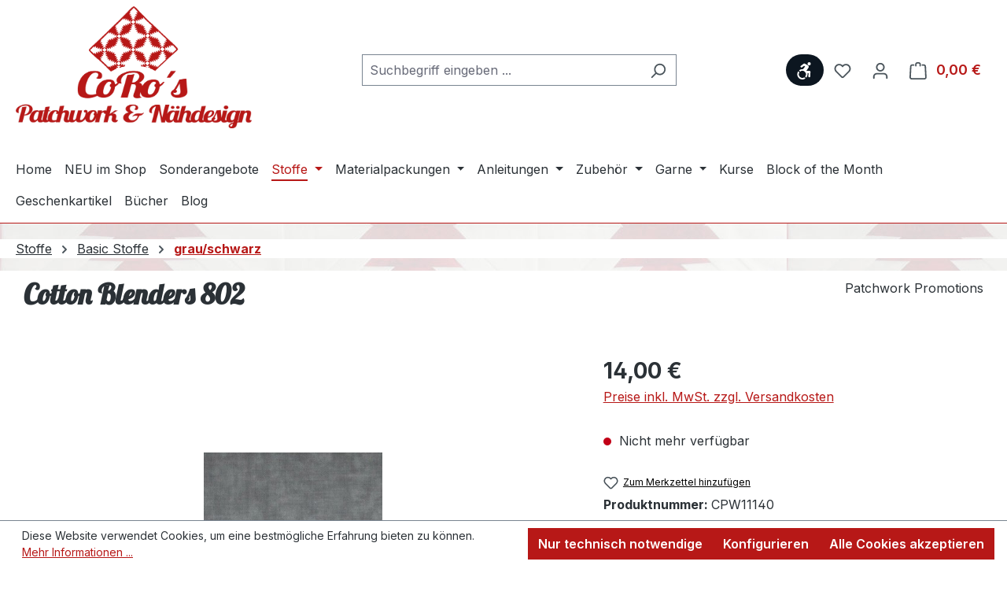

--- FILE ---
content_type: text/html; charset=UTF-8
request_url: https://coros-patchwork.de/stoffe/basic-stoffe/grauschwarz/1652/cotton-blenders-802
body_size: 27670
content:
<!DOCTYPE html>
<html lang="de-DE"
      itemscope="itemscope"
      itemtype="https://schema.org/WebPage">


    
                            
    <head>
                                    <meta charset="utf-8">
            
                            <meta name="viewport"
                      content="width=device-width, initial-scale=1, shrink-to-fit=no">
            
                            <meta name="author"
                      content="Cordula Ermler">
                <meta name="robots"
                      content="index,follow">
                <meta name="revisit-after"
                      content="15 days">
                <meta name="keywords"
                      content="hell grau Basic, Patchwork Stoff, Stoffe online, Stoffe Mölln, Cotton Blenders, Cotton Blenders 802">
                <meta name="description"
                      content="hell grau gemarbelter Uni">
            
                <meta property="og:type"
          content="product">
    <meta property="og:site_name"
          content="CoRo&#039;s - Patchwork &amp; Nähdesign">
    <meta property="og:url"
          content="https://coros-patchwork.de/stoffe/basic-stoffe/grauschwarz/1652/cotton-blenders-802">
    <meta property="og:title"
          content="Cotton Blenders Basic 802">

    <meta property="og:description"
          content="hell grau gemarbelter Uni">
    <meta property="og:image"
          content="https://coros-patchwork.de/media/e7/64/6e/1752492415/8028rnza3wjjrcca.jpg?ts=1752494196">

            <meta property="product:brand"
              content="Patchwork Promotions">
    
            <meta property="product:price:amount"
          content="14">
    <meta property="product:price:currency"
          content="EUR">
    <meta property="product:product_link"
          content="https://coros-patchwork.de/stoffe/basic-stoffe/grauschwarz/1652/cotton-blenders-802">

    <meta name="twitter:card"
          content="product">
    <meta name="twitter:site"
          content="CoRo&#039;s - Patchwork &amp; Nähdesign">
    <meta name="twitter:title"
          content="Cotton Blenders Basic 802">
    <meta name="twitter:description"
          content="hell grau gemarbelter Uni">
    <meta name="twitter:image"
          content="https://coros-patchwork.de/media/e7/64/6e/1752492415/8028rnza3wjjrcca.jpg?ts=1752494196">

                            <meta itemprop="copyrightHolder"
                      content="CoRo&#039;s - Patchwork &amp; Nähdesign">
                <meta itemprop="copyrightYear"
                      content="">
                <meta itemprop="isFamilyFriendly"
                      content="true">
                <meta itemprop="image"
                      content="https://coros-patchwork.de/media/b3/f1/ab/1752494656/logo_v4x8008mF6cgwgOyaHS.png?ts=1752494656">
            
                                            <meta name="theme-color"
                      content="#fff">
                            
                                                
                    <link rel="shortcut icon"
                  href="https://coros-patchwork.de/media/0e/47/de/1752492294/favicon150x150.png?ts=1752815075">
        
                            
            
    
    <link rel="canonical" href="https://coros-patchwork.de/stoffe/basic-stoffe/grauschwarz/1652/cotton-blenders-802">

                    <title itemprop="name">
                        Cotton Blenders Basic 802 | CoRo&#039;s - Patchwork &amp; Nähdesign
            </title>
        
                                                                            <link rel="stylesheet"
                      href="https://coros-patchwork.de/theme/4c9d39a3ad9921d811334e9a9be6a953/css/all.css?1761657827">
                                    

    
            <link rel="stylesheet" href="https://coros-patchwork.de/bundles/moorlfoundation/storefront/css/animate.css?1752501624">
    
    
            <style>
            :root {
                --moorl-advanced-search-width: 600px;
            }
        </style>
    
                    
    <script>
        window.features = {"V6_5_0_0":true,"v6.5.0.0":true,"V6_6_0_0":true,"v6.6.0.0":true,"V6_7_0_0":true,"v6.7.0.0":true,"V6_8_0_0":false,"v6.8.0.0":false,"DISABLE_VUE_COMPAT":true,"disable.vue.compat":true,"ACCESSIBILITY_TWEAKS":true,"accessibility.tweaks":true,"TELEMETRY_METRICS":false,"telemetry.metrics":false,"FLOW_EXECUTION_AFTER_BUSINESS_PROCESS":false,"flow.execution.after.business.process":false,"PERFORMANCE_TWEAKS":false,"performance.tweaks":false};
    </script>
        
                                                
                

    <!-- Shopware Analytics -->
    <script>
        window.shopwareAnalytics = {
            trackingId: '',
            merchantConsent: false,
            debug: false,
            storefrontController: 'Product',
            storefrontAction: 'index',
            storefrontRoute: 'frontend.detail.page',
            storefrontCmsPageType:  'product_detail' ,
        };
    </script>
    <!-- End Shopware Analytics -->
        
                            
            
                
                                    <script>
                    window.useDefaultCookieConsent = true;
                </script>
                    
                                <script>
            window.activeNavigationId = '0198080199fc72c4a073e87021f6c4b6';
            window.activeRoute = 'frontend.detail.page';
            window.activeRouteParameters = '\u007B\u0022_httpCache\u0022\u003Atrue,\u0022productId\u0022\u003A\u0022019808024a4573e7a3f27ff330918c09\u0022\u007D';
            window.router = {
                'frontend.cart.offcanvas': '/checkout/offcanvas',
                'frontend.cookie.offcanvas': '/cookie/offcanvas',
                'frontend.checkout.finish.page': '/checkout/finish',
                'frontend.checkout.info': '/widgets/checkout/info',
                'frontend.menu.offcanvas': '/widgets/menu/offcanvas',
                'frontend.cms.page': '/widgets/cms',
                'frontend.cms.navigation.page': '/widgets/cms/navigation',
                'frontend.country.country-data': '/country/country-state-data',
                'frontend.app-system.generate-token': '/app-system/Placeholder/generate-token',
                'frontend.account.login.page': '/account/login',
            };
                                    window.salesChannelId = '01980801a64a710f8339c965cf30688c';
        </script>
    

    <script>
        window.router['frontend.shopware_analytics.customer.data'] = '/storefront/script/shopware-analytics-customer'
    </script>

                                <script>
                
                window.breakpoints = {"xs":0,"sm":576,"md":768,"lg":992,"xl":1200,"xxl":1400};
            </script>
        
                                    <script>
                    window.customerLoggedInState = 0;

                    window.wishlistEnabled = 1;
                </script>
                    
                        
                        
    <script>
        window.validationMessages = {"required":"Die Eingabe darf nicht leer sein.","email":"Ung\u00fcltige E-Mail-Adresse. Die E-Mail ben\u00f6tigt das Format \"nutzer@beispiel.de\".","confirmation":"Ihre Eingaben sind nicht identisch.","minLength":"Die Eingabe ist zu kurz."};
    </script>
        
                                                        <script>
                        window.themeJsPublicPath = 'https://coros-patchwork.de/theme/4c9d39a3ad9921d811334e9a9be6a953/js/';
                    </script>
                                            <script type="text/javascript" src="https://coros-patchwork.de/theme/4c9d39a3ad9921d811334e9a9be6a953/js/storefront/storefront.js?1761657827" defer></script>
                                            <script type="text/javascript" src="https://coros-patchwork.de/theme/4c9d39a3ad9921d811334e9a9be6a953/js/neon-platform-unitarticles/neon-platform-unitarticles.js?1761657827" defer></script>
                                            <script type="text/javascript" src="https://coros-patchwork.de/theme/4c9d39a3ad9921d811334e9a9be6a953/js/moorl-foundation/moorl-foundation.js?1761657827" defer></script>
                                            <script type="text/javascript" src="https://coros-patchwork.de/theme/4c9d39a3ad9921d811334e9a9be6a953/js/tcinn-a11y-toolbar-app/tcinn-a11y-toolbar-app.js?1761657827" defer></script>
                                            <script type="text/javascript" src="https://coros-patchwork.de/theme/4c9d39a3ad9921d811334e9a9be6a953/js/swag-analytics/swag-analytics.js?1761657827" defer></script>
                                            <script type="text/javascript" src="https://coros-patchwork.de/theme/4c9d39a3ad9921d811334e9a9be6a953/js/swag-custom-notification/swag-custom-notification.js?1761657827" defer></script>
                                            <script type="text/javascript" src="https://coros-patchwork.de/theme/4c9d39a3ad9921d811334e9a9be6a953/js/coros/coros.js?1761657827" defer></script>
                                                            </head>

    <body class="is-ctl-product is-act-index">

            
                
    
    
            <div id="page-top" class="skip-to-content bg-primary-subtle text-primary-emphasis overflow-hidden" tabindex="-1">
            <div class="container skip-to-content-container d-flex justify-content-center visually-hidden-focusable">
                                                                                        <a href="#content-main" class="skip-to-content-link d-inline-flex text-decoration-underline m-1 p-2 fw-bold gap-2">
                                Zum Hauptinhalt springen
                            </a>
                                            
                                                                        <a href="#header-main-search-input" class="skip-to-content-link d-inline-flex text-decoration-underline m-1 p-2 fw-bold gap-2 d-none d-sm-block">
                                Zur Suche springen
                            </a>
                                            
                                                                        <a href="#main-navigation-menu" class="skip-to-content-link d-inline-flex text-decoration-underline m-1 p-2 fw-bold gap-2 d-none d-lg-block">
                                Zur Hauptnavigation springen
                            </a>
                                                                        </div>
        </div>
        
        
                            <noscript class="noscript-main">
                
    <div role="alert"
         aria-live="polite"
         class="alert alert-info d-flex align-items-center">

                                                                        
                                                                                                                                                            <span class="icon icon-info" aria-hidden="true">
                                        <svg xmlns="http://www.w3.org/2000/svg" xmlns:xlink="http://www.w3.org/1999/xlink" width="24" height="24" viewBox="0 0 24 24"><defs><path d="M12 7c.5523 0 1 .4477 1 1s-.4477 1-1 1-1-.4477-1-1 .4477-1 1-1zm1 9c0 .5523-.4477 1-1 1s-1-.4477-1-1v-5c0-.5523.4477-1 1-1s1 .4477 1 1v5zm11-4c0 6.6274-5.3726 12-12 12S0 18.6274 0 12 5.3726 0 12 0s12 5.3726 12 12zM12 2C6.4772 2 2 6.4772 2 12s4.4772 10 10 10 10-4.4772 10-10S17.5228 2 12 2z" id="icons-default-info" /></defs><use xlink:href="#icons-default-info" fill="#758CA3" fill-rule="evenodd" /></svg>
                    </span>
                                                        
                                    
                    <div class="alert-content-container">
                                                    
                                                            Um unseren Shop in vollem Umfang nutzen zu können, empfehlen wir Ihnen Javascript in Ihrem Browser zu aktivieren.
                                    
                                                                </div>
            </div>
            </noscript>
        
                
                            
    
        <header class="header-main">
                            <div class="container">
                                    <div class="top-bar d-none d-lg-block">
        
                        </div>
    
            <div class="row align-items-center header-row">
                            <div class="col-12 col-lg-auto header-logo-col pb-sm-2 my-3 m-lg-0">
                        <div class="header-logo-main text-center">
                    <a class="header-logo-main-link"
               href="/"
               title="Zur Startseite gehen">
                                    <picture class="header-logo-picture d-block m-auto">
                                                                            
                                                                            
                                                                                    <img src="https://coros-patchwork.de/media/b3/f1/ab/1752494656/logo_v4x8008mF6cgwgOyaHS.png?ts=1752494656"
                                     alt="Zur Startseite gehen"
                                     class="img-fluid header-logo-main-img">
                                                                        </picture>
                            </a>
            </div>
                </div>
            
                            <div class="col-12 order-2 col-sm order-sm-1 header-search-col">
                    <div class="row">
                        <div class="col-sm-auto d-none d-sm-block d-lg-none">
                                                            <div class="nav-main-toggle">
                                                                            <button
                                            class="btn nav-main-toggle-btn header-actions-btn"
                                            type="button"
                                            data-off-canvas-menu="true"
                                            aria-label="Menü"
                                        >
                                                                                                                                                                                                    <span class="icon icon-stack" aria-hidden="true">
                                        <svg xmlns="http://www.w3.org/2000/svg" xmlns:xlink="http://www.w3.org/1999/xlink" width="24" height="24" viewBox="0 0 24 24"><defs><path d="M3 13c-.5523 0-1-.4477-1-1s.4477-1 1-1h18c.5523 0 1 .4477 1 1s-.4477 1-1 1H3zm0-7c-.5523 0-1-.4477-1-1s.4477-1 1-1h18c.5523 0 1 .4477 1 1s-.4477 1-1 1H3zm0 14c-.5523 0-1-.4477-1-1s.4477-1 1-1h18c.5523 0 1 .4477 1 1s-.4477 1-1 1H3z" id="icons-default-stack" /></defs><use xlink:href="#icons-default-stack" fill="#758CA3" fill-rule="evenodd" /></svg>
                    </span>
                                                                                        </button>
                                                                    </div>
                                                    </div>
                        <div class="col">
                            
    <div class="collapse"
         id="searchCollapse">
        <div class="header-search my-2 m-sm-auto">
                            <form action="/search"
                      method="get"
                      data-search-widget="true"
                      data-search-widget-options="{&quot;searchWidgetMinChars&quot;:2}"
                      data-url="/suggest?search="
                      class="header-search-form js-search-form">
                                            <div class="input-group">
                                                            <input
                                    type="search"
                                    id="header-main-search-input"
                                    name="search"
                                    class="form-control header-search-input"
                                    autocomplete="off"
                                    autocapitalize="off"
                                    placeholder="Suchbegriff eingeben ..."
                                    aria-label="Suchbegriff eingeben ..."
                                    role="combobox"
                                    aria-autocomplete="list"
                                    aria-controls="search-suggest-listbox"
                                    aria-expanded="false"
                                    aria-describedby="search-suggest-result-info"
                                    value="">
                            
                                                            <button type="submit"
                                        class="btn header-search-btn"
                                        aria-label="Suchen">
                                    <span class="header-search-icon">
                                                                                                                                                <span class="icon icon-search" aria-hidden="true">
                                        <svg xmlns="http://www.w3.org/2000/svg" xmlns:xlink="http://www.w3.org/1999/xlink" width="24" height="24" viewBox="0 0 24 24"><defs><path d="M10.0944 16.3199 4.707 21.707c-.3905.3905-1.0237.3905-1.4142 0-.3905-.3905-.3905-1.0237 0-1.4142L8.68 14.9056C7.6271 13.551 7 11.8487 7 10c0-4.4183 3.5817-8 8-8s8 3.5817 8 8-3.5817 8-8 8c-1.8487 0-3.551-.627-4.9056-1.6801zM15 16c3.3137 0 6-2.6863 6-6s-2.6863-6-6-6-6 2.6863-6 6 2.6863 6 6 6z" id="icons-default-search" /></defs><use xlink:href="#icons-default-search" fill="#758CA3" fill-rule="evenodd" /></svg>
                    </span>
                                        </span>
                                </button>
                            
                                                            <button class="btn header-close-btn js-search-close-btn d-none"
                                        type="button"
                                        aria-label="Die Dropdown-Suche schließen">
                                    <span class="header-close-icon">
                                                                                                                                                <span class="icon icon-x" aria-hidden="true">
                                        <svg xmlns="http://www.w3.org/2000/svg" xmlns:xlink="http://www.w3.org/1999/xlink" width="24" height="24" viewBox="0 0 24 24"><defs><path d="m10.5858 12-7.293-7.2929c-.3904-.3905-.3904-1.0237 0-1.4142.3906-.3905 1.0238-.3905 1.4143 0L12 10.5858l7.2929-7.293c.3905-.3904 1.0237-.3904 1.4142 0 .3905.3906.3905 1.0238 0 1.4143L13.4142 12l7.293 7.2929c.3904.3905.3904 1.0237 0 1.4142-.3906.3905-1.0238.3905-1.4143 0L12 13.4142l-7.2929 7.293c-.3905.3904-1.0237.3904-1.4142 0-.3905-.3906-.3905-1.0238 0-1.4143L10.5858 12z" id="icons-default-x" /></defs><use xlink:href="#icons-default-x" fill="#758CA3" fill-rule="evenodd" /></svg>
                    </span>
                                        </span>
                                </button>
                                                    </div>
                                    </form>
                    </div>
    </div>
                        </div>
                    </div>
                </div>
            
                            <div class="col-12 order-1 col-sm-auto order-sm-2 header-actions-col">
                    <div class="row g-0">
                                                    <div class="col d-sm-none">
                                <div class="menu-button">
                                                                            <button
                                            class="btn nav-main-toggle-btn header-actions-btn"
                                            type="button"
                                            data-off-canvas-menu="true"
                                            aria-label="Menü"
                                        >
                                                                                                                                                                                                    <span class="icon icon-stack" aria-hidden="true">
                                        <svg xmlns="http://www.w3.org/2000/svg" xmlns:xlink="http://www.w3.org/1999/xlink" width="24" height="24" viewBox="0 0 24 24"><use xlink:href="#icons-default-stack" fill="#758CA3" fill-rule="evenodd" /></svg>
                    </span>
                                                                                        </button>
                                                                    </div>
                            </div>
                        
                        
                                                                        <div class="col-auto">
                    <button
                        id="show-toolbar-button" class="btn header-actions-btn tcinn-accessibility-toolbar-button toolbar-show-button header-action" type="button"
                        aria-controls="tcinn-a11y-toolbar"
                        aria-expanded="true"
                        aria-label="Werkzeugleiste anzeigen"
                        title="Werkzeugleiste anzeigen" tabindex="0">
                        <span class="icon tcinn-icon-a11y">
                            <svg xmlns="http://www.w3.org/2000/svg" width="16" height="16" fill="currentColor" viewBox="0 0 16 16"><path d="M12 3a1.5 1.5 0 1 0 0-3 1.5 1.5 0 0 0 0 3m-.663 2.146a1.5 1.5 0 0 0-.47-2.115l-2.5-1.508a1.5 1.5 0 0 0-1.676.086l-2.329 1.75a.866.866 0 0 0 1.051 1.375L7.361 3.37l.922.71-2.038 2.445A4.73 4.73 0 0 0 2.628 7.67l1.064 1.065a3.25 3.25 0 0 1 4.574 4.574l1.064 1.063a4.73 4.73 0 0 0 1.09-3.998l1.043-.292-.187 2.991a.872.872 0 1 0 1.741.098l.206-4.121A1 1 0 0 0 12.224 8h-2.79zM3.023 9.48a3.25 3.25 0 0 0 4.496 4.496l1.077 1.077a4.75 4.75 0 0 1-6.65-6.65z"/></svg>

                        </span>
                        <span class="label visually-hidden">Werkzeugleiste anzeigen</span>
                    </button>
                </div>
                                        
                                <div class="col-auto d-sm-none">
                                <div class="search-toggle">
                                    <button class="btn header-actions-btn search-toggle-btn js-search-toggle-btn collapsed"
                                            type="button"
                                            data-bs-toggle="collapse"
                                            data-bs-target="#searchCollapse"
                                            aria-expanded="false"
                                            aria-controls="searchCollapse"
                                            aria-label="Suchen">
                                                                                                                                                <span class="icon icon-search" aria-hidden="true">
                                        <svg xmlns="http://www.w3.org/2000/svg" xmlns:xlink="http://www.w3.org/1999/xlink" width="24" height="24" viewBox="0 0 24 24"><use xlink:href="#icons-default-search" fill="#758CA3" fill-rule="evenodd" /></svg>
                    </span>
                                        </button>
                                </div>
                            </div>
                        

                                                                                    <div class="col-auto">
                                    <div class="header-wishlist">
                                        <a class="btn header-wishlist-btn header-actions-btn"
                                           href="/wishlist"
                                           title="Merkzettel"
                                           aria-labelledby="wishlist-basket-live-area"
                                        >
                                                
            <span class="header-wishlist-icon">
                                                                                                                    <span class="icon icon-heart" aria-hidden="true">
                                        <svg xmlns="http://www.w3.org/2000/svg" xmlns:xlink="http://www.w3.org/1999/xlink" width="24" height="24" viewBox="0 0 24 24"><defs><path d="M20.0139 12.2998c1.8224-1.8224 1.8224-4.7772 0-6.5996-1.8225-1.8225-4.7772-1.8225-6.5997 0L12 7.1144l-1.4142-1.4142c-1.8225-1.8225-4.7772-1.8225-6.5997 0-1.8224 1.8224-1.8224 4.7772 0 6.5996l7.519 7.519a.7.7 0 0 0 .9899 0l7.5189-7.519zm1.4142 1.4142-7.519 7.519c-1.0543 1.0544-2.7639 1.0544-3.8183 0L2.572 13.714c-2.6035-2.6035-2.6035-6.8245 0-9.428 2.6035-2.6035 6.8246-2.6035 9.4281 0 2.6035-2.6035 6.8246-2.6035 9.428 0 2.6036 2.6035 2.6036 6.8245 0 9.428z" id="icons-default-heart" /></defs><use xlink:href="#icons-default-heart" fill="#758CA3" fill-rule="evenodd" /></svg>
                    </span>
            </span>
    
    
    
    <span class="badge bg-primary header-wishlist-badge"
          id="wishlist-basket"
          data-wishlist-storage="true"
          data-wishlist-storage-options="{&quot;listPath&quot;:&quot;\/wishlist\/list&quot;,&quot;mergePath&quot;:&quot;\/wishlist\/merge&quot;,&quot;pageletPath&quot;:&quot;\/wishlist\/merge\/pagelet&quot;}"
          data-wishlist-widget="true"
          data-wishlist-widget-options="{&quot;showCounter&quot;:true}"
          aria-labelledby="wishlist-basket-live-area"
    ></span>

    <span class="visually-hidden"
          id="wishlist-basket-live-area"
          data-wishlist-live-area-text="Du hast %counter% Produkte auf dem Merkzettel"
          aria-live="polite"
    ></span>
                                        </a>
                                    </div>
                                </div>
                                                    
                                                    <div class="col-auto">
                                <div class="account-menu">
                                        <div class="dropdown">
                    <button class="btn account-menu-btn header-actions-btn"
                    type="button"
                    id="accountWidget"
                    data-account-menu="true"
                    data-bs-toggle="dropdown"
                    aria-haspopup="true"
                    aria-expanded="false"
                    aria-label="Ihr Konto"
                    title="Ihr Konto">
                                                                                                                        <span class="icon icon-avatar" aria-hidden="true">
                                        <svg xmlns="http://www.w3.org/2000/svg" xmlns:xlink="http://www.w3.org/1999/xlink" width="24" height="24" viewBox="0 0 24 24"><defs><path d="M12 3C9.7909 3 8 4.7909 8 7c0 2.2091 1.7909 4 4 4 2.2091 0 4-1.7909 4-4 0-2.2091-1.7909-4-4-4zm0-2c3.3137 0 6 2.6863 6 6s-2.6863 6-6 6-6-2.6863-6-6 2.6863-6 6-6zM4 22.099c0 .5523-.4477 1-1 1s-1-.4477-1-1V20c0-2.7614 2.2386-5 5-5h10.0007c2.7614 0 5 2.2386 5 5v2.099c0 .5523-.4477 1-1 1s-1-.4477-1-1V20c0-1.6569-1.3431-3-3-3H7c-1.6569 0-3 1.3431-3 3v2.099z" id="icons-default-avatar" /></defs><use xlink:href="#icons-default-avatar" fill="#758CA3" fill-rule="evenodd" /></svg>
                    </span>
                </button>
        
                    <div class="dropdown-menu dropdown-menu-end account-menu-dropdown js-account-menu-dropdown"
                 aria-labelledby="accountWidget">
                

        
            <div class="offcanvas-header">
                            <button class="btn btn-secondary offcanvas-close js-offcanvas-close">
                                                                                                                                                    <span class="icon icon-x icon-sm" aria-hidden="true">
                                        <svg xmlns="http://www.w3.org/2000/svg" xmlns:xlink="http://www.w3.org/1999/xlink" width="24" height="24" viewBox="0 0 24 24"><use xlink:href="#icons-default-x" fill="#758CA3" fill-rule="evenodd" /></svg>
                    </span>
                        
                                            Menü schließen
                                    </button>
                    </div>
    
            <div class="offcanvas-body">
                <div class="account-menu">
                                    <div class="dropdown-header account-menu-header">
                    Ihr Konto
                </div>
                    
                                    <div class="account-menu-login">
                                            <a href="/account/login"
                           title="Anmelden"
                           class="btn btn-primary account-menu-login-button">
                            Anmelden
                        </a>
                    
                                            <div class="account-menu-register">
                            oder
                            <a href="/account/login"
                               title="Registrieren">
                                registrieren
                            </a>
                        </div>
                                    </div>
                    
                    <div class="account-menu-links">
                    <div class="header-account-menu">
        <div class="card account-menu-inner">
                                        
                                                <nav class="list-group list-group-flush account-aside-list-group">
                                                                                    <a href="/account"
                                   title="Übersicht"
                                   class="list-group-item list-group-item-action account-aside-item"
                                   >
                                    Übersicht
                                </a>
                            
                                                            <a href="/account/profile"
                                   title="Persönliches Profil"
                                   class="list-group-item list-group-item-action account-aside-item"
                                   >
                                    Persönliches Profil
                                </a>
                            
                                                                                                                            <a href="/account/address"
                                   title="Adressen"
                                   class="list-group-item list-group-item-action account-aside-item"
                                   >
                                    Adressen
                                </a>
                            
                                                            <a href="/account/order"
                                   title="Bestellungen"
                                   class="list-group-item list-group-item-action account-aside-item"
                                   >
                                    Bestellungen
                                </a>
                                                                        </nav>
                            
                                                </div>
    </div>
            </div>
            </div>
        </div>
                </div>
            </div>
                                </div>
                            </div>
                        
                                                    <div class="col-auto">
                                <div
                                    class="header-cart"
                                    data-off-canvas-cart="true"
                                >
                                    <a class="btn header-cart-btn header-actions-btn"
                                       href="/checkout/cart"
                                       data-cart-widget="true"
                                       title="Warenkorb"
                                       aria-label="Warenkorb">
                                            <span class="header-cart-icon">
                                                                                                                <span class="icon icon-bag" aria-hidden="true">
                                        <svg xmlns="http://www.w3.org/2000/svg" xmlns:xlink="http://www.w3.org/1999/xlink" width="24" height="24" viewBox="0 0 24 24"><defs><path d="M5.892 3c.5523 0 1 .4477 1 1s-.4477 1-1 1H3.7895a1 1 0 0 0-.9986.9475l-.7895 15c-.029.5515.3946 1.0221.9987 1.0525h17.8102c.5523 0 1-.4477.9986-1.0525l-.7895-15A1 1 0 0 0 20.0208 5H17.892c-.5523 0-1-.4477-1-1s.4477-1 1-1h2.1288c1.5956 0 2.912 1.249 2.9959 2.8423l.7894 15c.0035.0788.0035.0788.0042.1577 0 1.6569-1.3432 3-3 3H3c-.079-.0007-.079-.0007-.1577-.0041-1.6546-.0871-2.9253-1.499-2.8382-3.1536l.7895-15C.8775 4.249 2.1939 3 3.7895 3H5.892zm4 2c0 .5523-.4477 1-1 1s-1-.4477-1-1V3c0-1.6569 1.3432-3 3-3h2c1.6569 0 3 1.3431 3 3v2c0 .5523-.4477 1-1 1s-1-.4477-1-1V3c0-.5523-.4477-1-1-1h-2c-.5523 0-1 .4477-1 1v2z" id="icons-default-bag" /></defs><use xlink:href="#icons-default-bag" fill="#758CA3" fill-rule="evenodd" /></svg>
                    </span>
        </span>
        <span class="header-cart-total d-none d-sm-inline-block ms-sm-2">
        0,00 €
    </span>
                                    </a>
                                </div>
                            </div>
                                            </div>
                </div>
                    </div>
                    </div>
                    </header>
    
            <div class="nav-main">
                                <div class="container">
        
                    <nav class="navbar navbar-expand-lg main-navigation-menu"
                 id="main-navigation-menu"
                 itemscope="itemscope"
                 itemtype="https://schema.org/SiteNavigationElement"
                 data-navbar="true"
                 data-navbar-options="{&quot;pathIdList&quot;:[&quot;01980801983470bbb755fc1f020917fe&quot;,&quot;0198080198d4701bbbdbe9ea15808d2a&quot;]}"
                 aria-label="Hauptnavigation">
                <div class="collapse navbar-collapse" id="main_nav">
                    <ul class="navbar-nav main-navigation-menu-list flex-wrap">
                        
                                                                                    <li class="nav-item nav-item-019808019827730aa9a7561895da56c1">
                                    <a class="nav-link main-navigation-link home-link root nav-item-019808019827730aa9a7561895da56c1-link"
                                       href="/"
                                       itemprop="url"
                                       title="Home">
                                        <span itemprop="name" class="main-navigation-link-text">Home</span>
                                    </a>
                                </li>
                                                    
                        
                                                                                                                                                            
                                
                                                                                                    <li class="nav-item nav-item-019808019830716083c52abda1b303fa ">
                                            <a class="nav-link nav-item-019808019830716083c52abda1b303fa-link root main-navigation-link p-2"
                                               href="https://coros-patchwork.de/neu-im-shop/"
                                                                                                                                             itemprop="url"
                                               title="NEU im Shop">
                                                <span itemprop="name" class="main-navigation-link-text">NEU im Shop</span>
                                            </a>
                                                                                    </li>
                                                                    
                                                                                                                                                                        
                                
                                                                                                    <li class="nav-item nav-item-0199288a7813715491329e22c448983e ">
                                            <a class="nav-link nav-item-0199288a7813715491329e22c448983e-link root main-navigation-link p-2"
                                               href="https://coros-patchwork.de/sonderangebote/"
                                                                                                                                             itemprop="url"
                                               title="Sonderangebote">
                                                <span itemprop="name" class="main-navigation-link-text">Sonderangebote</span>
                                            </a>
                                                                                    </li>
                                                                    
                                                                                                                                                                        
                                
                                                                                                    <li class="nav-item nav-item-01980801983470bbb755fc1f020917fe dropdown position-static">
                                            <a class="nav-link nav-item-01980801983470bbb755fc1f020917fe-link root main-navigation-link p-2 dropdown-toggle"
                                               href="https://coros-patchwork.de/stoffe/"
                                               data-bs-toggle="dropdown"                                                                                              itemprop="url"
                                               title="Stoffe">
                                                <span itemprop="name" class="main-navigation-link-text">Stoffe</span>
                                            </a>
                                                                                            <div class="dropdown-menu w-100 p-4">
                                                            
            <div class="row">
                            <div class="col">
                    <div class="navigation-flyout-category-link">
                                                                                    <a href="https://coros-patchwork.de/stoffe/"
                                   itemprop="url"
                                   title="Stoffe">
                                                                            Zur Kategorie Stoffe
                                                                    </a>
                                                                        </div>
                </div>
            
                            <div class="col-auto">
                    <button class="navigation-flyout-close js-close-flyout-menu btn-close" aria-label="Menü schließen">
                                                                                                                            </button>
                </div>
                    </div>
    
            <div class="row navigation-flyout-content">
                            <div class="col-8 col-xl-9">
                    <div class="">
                                                        
                
    <div class="row navigation-flyout-categories is-level-0">
                                                        
                            <div class="col-4 ">
                                                                        <a class="nav-item nav-item-0198080198c772c8a710de9d674a9d65 nav-link nav-item-0198080198c772c8a710de9d674a9d65-link navigation-flyout-link is-level-0"
                               href="https://coros-patchwork.de/stoffe/stoffpakete/"
                               itemprop="url"
                                                              title="Stoffpakete">
                                <span itemprop="name">Stoffpakete</span>
                            </a>
                                            
                                                                                </div>
                                                                    
                            <div class="col-4 navigation-flyout-col">
                                                                        <a class="nav-item nav-item-0198080198d4701bbbdbe9ea15808d2a nav-link nav-item-0198080198d4701bbbdbe9ea15808d2a-link navigation-flyout-link is-level-0"
                               href="https://coros-patchwork.de/stoffe/stoffserien/"
                               itemprop="url"
                                                              title="Stoffserien">
                                <span itemprop="name">Stoffserien</span>
                            </a>
                                            
                                                                            
    
    <div class="navigation-flyout-categories is-level-1">
                                                        
                            <div class="">
                                                                        <a class="nav-item nav-item-019808019a1a734fa1075f57d0563ce0 nav-link nav-item-019808019a1a734fa1075f57d0563ce0-link navigation-flyout-link is-level-1"
                               href="https://coros-patchwork.de/stoffe/stoffserien/1895/"
                               itemprop="url"
                                                              title="1895">
                                <span itemprop="name">1895</span>
                            </a>
                                            
                                                                                </div>
                                                                    
                            <div class="navigation-flyout-col">
                                                                        <a class="nav-item nav-item-019808019a1f718abb36eff4ad31f49b nav-link nav-item-019808019a1f718abb36eff4ad31f49b-link navigation-flyout-link is-level-1"
                               href="https://coros-patchwork.de/stoffe/stoffserien/at-days-end/"
                               itemprop="url"
                                                              title="At Days End">
                                <span itemprop="name">At Days End</span>
                            </a>
                                            
                                                                                </div>
                                                                    
                            <div class="navigation-flyout-col">
                                                                        <a class="nav-item nav-item-019808019a2373d7a1a9dab01b7e3304 nav-link nav-item-019808019a2373d7a1a9dab01b7e3304-link navigation-flyout-link is-level-1"
                               href="https://coros-patchwork.de/stoffe/stoffserien/beach-house/"
                               itemprop="url"
                                                              title="Beach House">
                                <span itemprop="name">Beach House</span>
                            </a>
                                            
                                                                                </div>
                                                                    
                            <div class="">
                                                                        <a class="nav-item nav-item-019808019a26702bba1c8c7334cc1a35 nav-link nav-item-019808019a26702bba1c8c7334cc1a35-link navigation-flyout-link is-level-1"
                               href="https://coros-patchwork.de/stoffe/stoffserien/be-colourful-collection/"
                               itemprop="url"
                                                              title="Be Colourful Collection">
                                <span itemprop="name">Be Colourful Collection</span>
                            </a>
                                            
                                                                                </div>
                                                                    
                            <div class="navigation-flyout-col">
                                                                        <a class="nav-item nav-item-019808019a2a719984a5f54bdae21987 nav-link nav-item-019808019a2a719984a5f54bdae21987-link navigation-flyout-link is-level-1"
                               href="https://coros-patchwork.de/stoffe/stoffserien/blackberry-cobbler/"
                               itemprop="url"
                                                              title="Blackberry Cobbler">
                                <span itemprop="name">Blackberry Cobbler</span>
                            </a>
                                            
                                                                                </div>
                                                                    
                            <div class="navigation-flyout-col">
                                                                        <a class="nav-item nav-item-01982d95a5fe79deb30a6b0cdd1e05d4 nav-link nav-item-01982d95a5fe79deb30a6b0cdd1e05d4-link navigation-flyout-link is-level-1"
                               href="https://coros-patchwork.de/stoffe/stoffserien/blooming-holidays/"
                               itemprop="url"
                                                              title="Blooming Holidays">
                                <span itemprop="name">Blooming Holidays</span>
                            </a>
                                            
                                                                                </div>
                                                                    
                            <div class="navigation-flyout-col">
                                                                        <a class="nav-item nav-item-019808019a3070abba3b22352451373e nav-link nav-item-019808019a3070abba3b22352451373e-link navigation-flyout-link is-level-1"
                               href="https://coros-patchwork.de/stoffe/stoffserien/blueberry-tart/"
                               itemprop="url"
                                                              title="Blueberry Tart">
                                <span itemprop="name">Blueberry Tart</span>
                            </a>
                                            
                                                                                </div>
                                                                    
                            <div class="">
                                                                        <a class="nav-item nav-item-019986577e477ecaabef6bb1cfa8e565 nav-link nav-item-019986577e477ecaabef6bb1cfa8e565-link navigation-flyout-link is-level-1"
                               href="https://coros-patchwork.de/stoffe/stoffserien/cat-i-tude-ii/"
                               itemprop="url"
                                                              title="Cat I Tude II">
                                <span itemprop="name">Cat I Tude II</span>
                            </a>
                                            
                                                                                </div>
                                                                    
                            <div class="navigation-flyout-col">
                                                                        <a class="nav-item nav-item-019808019a33708e8fc11a66d8bd5de8 nav-link nav-item-019808019a33708e8fc11a66d8bd5de8-link navigation-flyout-link is-level-1"
                               href="https://coros-patchwork.de/stoffe/stoffserien/color-stock/"
                               itemprop="url"
                                                              title="Color Stock">
                                <span itemprop="name">Color Stock</span>
                            </a>
                                            
                                                                                </div>
                                                                    
                            <div class="navigation-flyout-col">
                                                                        <a class="nav-item nav-item-019808019a36727e86e30d0d3112e6f4 nav-link nav-item-019808019a36727e86e30d0d3112e6f4-link navigation-flyout-link is-level-1"
                               href="https://coros-patchwork.de/stoffe/stoffserien/conway-cottage/"
                               itemprop="url"
                                                              title="Conway Cottage">
                                <span itemprop="name">Conway Cottage</span>
                            </a>
                                            
                                                                                </div>
                                                                    
                            <div class="navigation-flyout-col">
                                                                        <a class="nav-item nav-item-019808019a3f71f2922d386dfeceff03 nav-link nav-item-019808019a3f71f2922d386dfeceff03-link navigation-flyout-link is-level-1"
                               href="https://coros-patchwork.de/stoffe/stoffserien/cottage-cloth/"
                               itemprop="url"
                                                              title="Cottage Cloth">
                                <span itemprop="name">Cottage Cloth</span>
                            </a>
                                            
                                                                                </div>
                                                                    
                            <div class="">
                                                                        <a class="nav-item nav-item-019808019a4473319b9cb4afc6cb4432 nav-link nav-item-019808019a4473319b9cb4afc6cb4432-link navigation-flyout-link is-level-1"
                               href="https://coros-patchwork.de/stoffe/stoffserien/dahlia/"
                               itemprop="url"
                                                              title="Dahlia">
                                <span itemprop="name">Dahlia</span>
                            </a>
                                            
                                                                                </div>
                                                                    
                            <div class="navigation-flyout-col">
                                                                        <a class="nav-item nav-item-019808019a487036937a74b584f25c18 nav-link nav-item-019808019a487036937a74b584f25c18-link navigation-flyout-link is-level-1"
                               href="https://coros-patchwork.de/stoffe/stoffserien/dimples/"
                               itemprop="url"
                                                              title="Dimples">
                                <span itemprop="name">Dimples</span>
                            </a>
                                            
                                                                                </div>
                                                                    
                            <div class="navigation-flyout-col">
                                                                        <a class="nav-item nav-item-019808019a4d70c38a4caf1331c6ebe5 nav-link nav-item-019808019a4d70c38a4caf1331c6ebe5-link navigation-flyout-link is-level-1"
                               href="https://coros-patchwork.de/stoffe/stoffserien/en-bleu-by-kate-upertiel/"
                               itemprop="url"
                                                              title="En Bleu by Kate Upertiel">
                                <span itemprop="name">En Bleu by Kate Upertiel</span>
                            </a>
                                            
                                                                                </div>
                                                                    
                            <div class="navigation-flyout-col">
                                                                        <a class="nav-item nav-item-019808019a537222ba410cf26af5cbaf nav-link nav-item-019808019a537222ba410cf26af5cbaf-link navigation-flyout-link is-level-1"
                               href="https://coros-patchwork.de/stoffe/stoffserien/fizz-by-giucy-giuce/"
                               itemprop="url"
                                                              title="Fizz by Giucy Giuce">
                                <span itemprop="name">Fizz by Giucy Giuce</span>
                            </a>
                                            
                                                                                </div>
                                                                    
                            <div class="">
                                                                        <a class="nav-item nav-item-019808019a627140a5c66c2f837f0076 nav-link nav-item-019808019a627140a5c66c2f837f0076-link navigation-flyout-link is-level-1"
                               href="https://coros-patchwork.de/stoffe/stoffserien/gemma/"
                               itemprop="url"
                                                              title="Gemma">
                                <span itemprop="name">Gemma</span>
                            </a>
                                            
                                                                                </div>
                                                                    
                            <div class="navigation-flyout-col">
                                                                        <a class="nav-item nav-item-019808019a6a7303b544038372f2c9d3 nav-link nav-item-019808019a6a7303b544038372f2c9d3-link navigation-flyout-link is-level-1"
                               href="https://coros-patchwork.de/stoffe/stoffserien/glaze/"
                               itemprop="url"
                                                              title="Glaze">
                                <span itemprop="name">Glaze</span>
                            </a>
                                            
                                                                                </div>
                                                                    
                            <div class="navigation-flyout-col">
                                                                        <a class="nav-item nav-item-01982cdd76da7f5d82b1486508a0fe17 nav-link nav-item-01982cdd76da7f5d82b1486508a0fe17-link navigation-flyout-link is-level-1"
                               href="https://coros-patchwork.de/stoffe/stoffserien/good-tidings/"
                               itemprop="url"
                                                              title="Good Tidings">
                                <span itemprop="name">Good Tidings</span>
                            </a>
                                            
                                                                                </div>
                                                                    
                            <div class="navigation-flyout-col">
                                                                        <a class="nav-item nav-item-019808019a787218b01a8523eecf236b nav-link nav-item-019808019a787218b01a8523eecf236b-link navigation-flyout-link is-level-1"
                               href="https://coros-patchwork.de/stoffe/stoffserien/grunge/"
                               itemprop="url"
                                                              title="Grunge">
                                <span itemprop="name">Grunge</span>
                            </a>
                                            
                                                                                </div>
                                                                    
                            <div class="">
                                                                        <a class="nav-item nav-item-019808019a7d727592ff40395699bc47 nav-link nav-item-019808019a7d727592ff40395699bc47-link navigation-flyout-link is-level-1"
                               href="https://coros-patchwork.de/stoffe/stoffserien/hello-autumn/"
                               itemprop="url"
                                                              title="Hello Autumn">
                                <span itemprop="name">Hello Autumn</span>
                            </a>
                                            
                                                                                </div>
                                                                    
                            <div class="navigation-flyout-col">
                                                                        <a class="nav-item nav-item-01982d7f003d749b9a3e70589d4894cd nav-link nav-item-01982d7f003d749b9a3e70589d4894cd-link navigation-flyout-link is-level-1"
                               href="https://coros-patchwork.de/stoffe/stoffserien/holiday-elegance/"
                               itemprop="url"
                                                              title="Holiday Elegance">
                                <span itemprop="name">Holiday Elegance</span>
                            </a>
                                            
                                                                                </div>
                                                                    
                            <div class="navigation-flyout-col">
                                                                        <a class="nav-item nav-item-019808019a9171a1885b59af023fcb52 nav-link nav-item-019808019a9171a1885b59af023fcb52-link navigation-flyout-link is-level-1"
                               href="https://coros-patchwork.de/stoffe/stoffserien/ink/"
                               itemprop="url"
                                                              title="Ink">
                                <span itemprop="name">Ink</span>
                            </a>
                                            
                                                                                </div>
                                                                    
                            <div class="navigation-flyout-col">
                                                                        <a class="nav-item nav-item-019808019d0b71d68bedb24c091fca09 nav-link nav-item-019808019d0b71d68bedb24c091fca09-link navigation-flyout-link is-level-1"
                               href="https://coros-patchwork.de/stoffe/stoffserien/itsy-bits-by-makower/"
                               itemprop="url"
                                                              title="Itsy Bits by makower">
                                <span itemprop="name">Itsy Bits by makower</span>
                            </a>
                                            
                                                                                </div>
                                                                    
                            <div class="">
                                                                        <a class="nav-item nav-item-019808019d1170108a0d73025a852645 nav-link nav-item-019808019d1170108a0d73025a852645-link navigation-flyout-link is-level-1"
                               href="https://coros-patchwork.de/stoffe/stoffserien/java-blender/"
                               itemprop="url"
                                                              title="Java Blender">
                                <span itemprop="name">Java Blender</span>
                            </a>
                                            
                                                                                </div>
                                                                    
                            <div class="navigation-flyout-col">
                                                                        <a class="nav-item nav-item-019808019d1873698f075e856685eb49 nav-link nav-item-019808019d1873698f075e856685eb49-link navigation-flyout-link is-level-1"
                               href="https://coros-patchwork.de/stoffe/stoffserien/lava-solids/"
                               itemprop="url"
                                                              title="Lava Solids">
                                <span itemprop="name">Lava Solids</span>
                            </a>
                                            
                                                                                </div>
                                                                    
                            <div class="navigation-flyout-col">
                                                                        <a class="nav-item nav-item-019808019d1c71708ac15dc8d7494420 nav-link nav-item-019808019d1c71708ac15dc8d7494420-link navigation-flyout-link is-level-1"
                               href="https://coros-patchwork.de/stoffe/stoffserien/linen-texture/"
                               itemprop="url"
                                                              title="Linen texture">
                                <span itemprop="name">Linen texture</span>
                            </a>
                                            
                                                                                </div>
                                                                    
                            <div class="navigation-flyout-col">
                                                                        <a class="nav-item nav-item-019808019d207280b9b77d339ecab8ce nav-link nav-item-019808019d207280b9b77d339ecab8ce-link navigation-flyout-link is-level-1"
                               href="https://coros-patchwork.de/stoffe/stoffserien/longshore/"
                               itemprop="url"
                                                              title="Longshore">
                                <span itemprop="name">Longshore</span>
                            </a>
                                            
                                                                                </div>
                                                                    
                            <div class="">
                                                                        <a class="nav-item nav-item-019808019d2473e58d9f0fb359378a28 nav-link nav-item-019808019d2473e58d9f0fb359378a28-link navigation-flyout-link is-level-1"
                               href="https://coros-patchwork.de/stoffe/stoffserien/luna/"
                               itemprop="url"
                                                              title="Luna">
                                <span itemprop="name">Luna</span>
                            </a>
                                            
                                                                                </div>
                                                                    
                            <div class="navigation-flyout-col">
                                                                        <a class="nav-item nav-item-019808019d2873c797ab0f8f5a2a43ab nav-link nav-item-019808019d2873c797ab0f8f5a2a43ab-link navigation-flyout-link is-level-1"
                               href="https://coros-patchwork.de/stoffe/stoffserien/memories-by-andover/"
                               itemprop="url"
                                                              title="Memories by Andover">
                                <span itemprop="name">Memories by Andover</span>
                            </a>
                                            
                                                                                </div>
                                                                    
                            <div class="navigation-flyout-col">
                                                                        <a class="nav-item nav-item-019808019d2d70f9b2483ae0bfd5f526 nav-link nav-item-019808019d2d70f9b2483ae0bfd5f526-link navigation-flyout-link is-level-1"
                               href="https://coros-patchwork.de/stoffe/stoffserien/mistletoe-tonga/"
                               itemprop="url"
                                                              title="Mistletoe - Tonga">
                                <span itemprop="name">Mistletoe - Tonga</span>
                            </a>
                                            
                                                                                </div>
                                                                    
                            <div class="navigation-flyout-col">
                                                                        <a class="nav-item nav-item-019808019d31726791a6f6849e87792a nav-link nav-item-019808019d31726791a6f6849e87792a-link navigation-flyout-link is-level-1"
                               href="https://coros-patchwork.de/stoffe/stoffserien/nitty-gritty-by-jordan-fabrics/"
                               itemprop="url"
                                                              title="Nitty Gritty by Jordan Fabrics">
                                <span itemprop="name">Nitty Gritty by Jordan Fabrics</span>
                            </a>
                                            
                                                                                </div>
                                                                    
                            <div class="">
                                                                        <a class="nav-item nav-item-019808019d3670b3ae3afbc5a5d1ad1b nav-link nav-item-019808019d3670b3ae3afbc5a5d1ad1b-link navigation-flyout-link is-level-1"
                               href="https://coros-patchwork.de/stoffe/stoffserien/pixie/"
                               itemprop="url"
                                                              title="Pixie">
                                <span itemprop="name">Pixie</span>
                            </a>
                                            
                                                                                </div>
                                                                    
                            <div class="navigation-flyout-col">
                                                                        <a class="nav-item nav-item-019808019d3a70af9436b254e63d6664 nav-link nav-item-019808019d3a70af9436b254e63d6664-link navigation-flyout-link is-level-1"
                               href="https://coros-patchwork.de/stoffe/stoffserien/raspberry-parfait/"
                               itemprop="url"
                                                              title="Raspberry Parfait">
                                <span itemprop="name">Raspberry Parfait</span>
                            </a>
                                            
                                                                                </div>
                                                                    
                            <div class="navigation-flyout-col">
                                                                        <a class="nav-item nav-item-019808019d3e712da39ac70058e3f394 nav-link nav-item-019808019d3e712da39ac70058e3f394-link navigation-flyout-link is-level-1"
                               href="https://coros-patchwork.de/stoffe/stoffserien/sage-mini/"
                               itemprop="url"
                                                              title="Sage Mini">
                                <span itemprop="name">Sage Mini</span>
                            </a>
                                            
                                                                                </div>
                                                                    
                            <div class="navigation-flyout-col">
                                                                        <a class="nav-item nav-item-019808019d457228adfe470ff454cba0 nav-link nav-item-019808019d457228adfe470ff454cba0-link navigation-flyout-link is-level-1"
                               href="https://coros-patchwork.de/stoffe/stoffserien/spraytime/"
                               itemprop="url"
                                                              title="Spraytime">
                                <span itemprop="name">Spraytime</span>
                            </a>
                                            
                                                                                </div>
                                                                    
                            <div class="">
                                                                        <a class="nav-item nav-item-0199dd24c1167e94a1eef3baf3a4ac9f nav-link nav-item-0199dd24c1167e94a1eef3baf3a4ac9f-link navigation-flyout-link is-level-1"
                               href="https://coros-patchwork.de/stoffe/stoffserien/winter-whisper/"
                               itemprop="url"
                                                              title="Winter Whisper">
                                <span itemprop="name">Winter Whisper</span>
                            </a>
                                            
                                                                                </div>
                        </div>
                                                            </div>
                                                                    
                            <div class="col-4 navigation-flyout-col">
                                                                        <a class="nav-item nav-item-0198080198da70d1b1b7b47ce09116db nav-link nav-item-0198080198da70d1b1b7b47ce09116db-link navigation-flyout-link is-level-0"
                               href="https://coros-patchwork.de/stoffe/basic-stoffe/"
                               itemprop="url"
                                                              title="Basic Stoffe">
                                <span itemprop="name">Basic Stoffe</span>
                            </a>
                                            
                                                                            
    
    <div class="navigation-flyout-categories is-level-1">
                                                        
                            <div class="">
                                                                        <a class="nav-item nav-item-0198080199c27241a8312dd4becd831b nav-link nav-item-0198080199c27241a8312dd4becd831b-link navigation-flyout-link is-level-1"
                               href="https://coros-patchwork.de/stoffe/basic-stoffe/color-stock/"
                               itemprop="url"
                                                              title="Color Stock">
                                <span itemprop="name">Color Stock</span>
                            </a>
                                            
                                                                                </div>
                                                                    
                            <div class="navigation-flyout-col">
                                                                        <a class="nav-item nav-item-0198080199c67034876925917e859795 nav-link nav-item-0198080199c67034876925917e859795-link navigation-flyout-link is-level-1"
                               href="https://coros-patchwork.de/stoffe/basic-stoffe/cottage-cloth/"
                               itemprop="url"
                                                              title="Cottage Cloth">
                                <span itemprop="name">Cottage Cloth</span>
                            </a>
                                            
                                                                                </div>
                                                                    
                            <div class="navigation-flyout-col">
                                                                        <a class="nav-item nav-item-0198080199cc714796f04af3d619ef3c nav-link nav-item-0198080199cc714796f04af3d619ef3c-link navigation-flyout-link is-level-1"
                               href="https://coros-patchwork.de/stoffe/basic-stoffe/dimples/"
                               itemprop="url"
                                                              title="Dimples">
                                <span itemprop="name">Dimples</span>
                            </a>
                                            
                                                                                </div>
                                                                    
                            <div class="">
                                                                        <a class="nav-item nav-item-0198080199d0722887dc0c88dfa45fb7 nav-link nav-item-0198080199d0722887dc0c88dfa45fb7-link navigation-flyout-link is-level-1"
                               href="https://coros-patchwork.de/stoffe/basic-stoffe/grunge/"
                               itemprop="url"
                                                              title="Grunge">
                                <span itemprop="name">Grunge</span>
                            </a>
                                            
                                                                                </div>
                                                                    
                            <div class="navigation-flyout-col">
                                                                        <a class="nav-item nav-item-0198080199d370e6b93223a10e64c046 nav-link nav-item-0198080199d370e6b93223a10e64c046-link navigation-flyout-link is-level-1"
                               href="https://coros-patchwork.de/stoffe/basic-stoffe/linen-texture/"
                               itemprop="url"
                                                              title="Linen texture">
                                <span itemprop="name">Linen texture</span>
                            </a>
                                            
                                                                                </div>
                                                                    
                            <div class="navigation-flyout-col">
                                                                        <a class="nav-item nav-item-0198080199d673f0abb3ee812831c75b nav-link nav-item-0198080199d673f0abb3ee812831c75b-link navigation-flyout-link is-level-1"
                               href="https://coros-patchwork.de/stoffe/basic-stoffe/spraytime/"
                               itemprop="url"
                                                              title="Spraytime">
                                <span itemprop="name">Spraytime</span>
                            </a>
                                            
                                                                                </div>
                                                                    
                            <div class="navigation-flyout-col">
                                                                        <a class="nav-item nav-item-0198080199de71d1a7546ee46a9813ed nav-link nav-item-0198080199de71d1a7546ee46a9813ed-link navigation-flyout-link is-level-1"
                               href="https://coros-patchwork.de/stoffe/basic-stoffe/weissbeige/"
                               itemprop="url"
                                                              title="weiß/beige">
                                <span itemprop="name">weiß/beige</span>
                            </a>
                                            
                                                                                </div>
                                                                    
                            <div class="">
                                                                        <a class="nav-item nav-item-0198080199e17237b13d54c14655e121 nav-link nav-item-0198080199e17237b13d54c14655e121-link navigation-flyout-link is-level-1"
                               href="https://coros-patchwork.de/stoffe/basic-stoffe/gelborange/"
                               itemprop="url"
                                                              title="gelb/orange">
                                <span itemprop="name">gelb/orange</span>
                            </a>
                                            
                                                                                </div>
                                                                    
                            <div class="navigation-flyout-col">
                                                                        <a class="nav-item nav-item-0198080199e472cb86aac7bf7cf2915b nav-link nav-item-0198080199e472cb86aac7bf7cf2915b-link navigation-flyout-link is-level-1"
                               href="https://coros-patchwork.de/stoffe/basic-stoffe/rotrosa/"
                               itemprop="url"
                                                              title="rot/rosa">
                                <span itemprop="name">rot/rosa</span>
                            </a>
                                            
                                                                                </div>
                                                                    
                            <div class="navigation-flyout-col">
                                                                        <a class="nav-item nav-item-0198080199e771d8a7b07e323377e8d9 nav-link nav-item-0198080199e771d8a7b07e323377e8d9-link navigation-flyout-link is-level-1"
                               href="https://coros-patchwork.de/stoffe/basic-stoffe/blau/"
                               itemprop="url"
                                                              title="blau">
                                <span itemprop="name">blau</span>
                            </a>
                                            
                                                                                </div>
                                                                    
                            <div class="navigation-flyout-col">
                                                                        <a class="nav-item nav-item-0198080199ea7099a5f041b5e2b2a88b nav-link nav-item-0198080199ea7099a5f041b5e2b2a88b-link navigation-flyout-link is-level-1"
                               href="https://coros-patchwork.de/stoffe/basic-stoffe/lila/"
                               itemprop="url"
                                                              title="lila">
                                <span itemprop="name">lila</span>
                            </a>
                                            
                                                                                </div>
                                                                    
                            <div class="">
                                                                        <a class="nav-item nav-item-0198080199ef731191efc348bc3b1dbd nav-link nav-item-0198080199ef731191efc348bc3b1dbd-link navigation-flyout-link is-level-1"
                               href="https://coros-patchwork.de/stoffe/basic-stoffe/tuerkis/"
                               itemprop="url"
                                                              title="türkis">
                                <span itemprop="name">türkis</span>
                            </a>
                                            
                                                                                </div>
                                                                    
                            <div class="navigation-flyout-col">
                                                                        <a class="nav-item nav-item-0198080199f27233863799d455c6cd79 nav-link nav-item-0198080199f27233863799d455c6cd79-link navigation-flyout-link is-level-1"
                               href="https://coros-patchwork.de/stoffe/basic-stoffe/gruen/"
                               itemprop="url"
                                                              title="grün">
                                <span itemprop="name">grün</span>
                            </a>
                                            
                                                                                </div>
                                                                    
                            <div class="navigation-flyout-col">
                                                                        <a class="nav-item nav-item-0198080199f873979b2d426237afd19f nav-link nav-item-0198080199f873979b2d426237afd19f-link navigation-flyout-link is-level-1"
                               href="https://coros-patchwork.de/stoffe/basic-stoffe/braun/"
                               itemprop="url"
                                                              title="braun">
                                <span itemprop="name">braun</span>
                            </a>
                                            
                                                                                </div>
                                                                    
                            <div class="navigation-flyout-col">
                                                                        <a class="nav-item nav-item-0198080199fc72c4a073e87021f6c4b6 nav-link nav-item-0198080199fc72c4a073e87021f6c4b6-link navigation-flyout-link is-level-1"
                               href="https://coros-patchwork.de/stoffe/basic-stoffe/grauschwarz/"
                               itemprop="url"
                                                              title="grau/schwarz">
                                <span itemprop="name">grau/schwarz</span>
                            </a>
                                            
                                                                                </div>
                        </div>
                                                            </div>
                                                                    
                            <div class="col-4 ">
                                                                        <a class="nav-item nav-item-0198080198e272b5b8b9fca00fd8fdc0 nav-link nav-item-0198080198e272b5b8b9fca00fd8fdc0-link navigation-flyout-link is-level-0"
                               href="https://coros-patchwork.de/stoffe/batiken/"
                               itemprop="url"
                                                              title="Batiken">
                                <span itemprop="name">Batiken</span>
                            </a>
                                            
                                                                            
    
    <div class="navigation-flyout-categories is-level-1">
                                                        
                            <div class="">
                                                                        <a class="nav-item nav-item-0198080199b370c884aba357f82e7951 nav-link nav-item-0198080199b370c884aba357f82e7951-link navigation-flyout-link is-level-1"
                               href="https://coros-patchwork.de/stoffe/batiken/hoffman/"
                               itemprop="url"
                                                              title="Hoffman">
                                <span itemprop="name">Hoffman</span>
                            </a>
                                            
                                                                                </div>
                                                                    
                            <div class="navigation-flyout-col">
                                                                        <a class="nav-item nav-item-0198080199b87188a04bf500a4de42ae nav-link nav-item-0198080199b87188a04bf500a4de42ae-link navigation-flyout-link is-level-1"
                               href="https://coros-patchwork.de/stoffe/batiken/anthology/"
                               itemprop="url"
                                                              title="Anthology">
                                <span itemprop="name">Anthology</span>
                            </a>
                                            
                                                                                </div>
                                                                    
                            <div class="navigation-flyout-col">
                                                                        <a class="nav-item nav-item-0198080199bb70f8a22b70cc7066a076 nav-link nav-item-0198080199bb70f8a22b70cc7066a076-link navigation-flyout-link is-level-1"
                               href="https://coros-patchwork.de/stoffe/batiken/timeless-treasures/"
                               itemprop="url"
                                                              title="Timeless Treasures">
                                <span itemprop="name">Timeless Treasures</span>
                            </a>
                                            
                                                                                </div>
                                                                    
                            <div class="">
                                                                        <a class="nav-item nav-item-0198080199bf7353bc27ed6547b2c956 nav-link nav-item-0198080199bf7353bc27ed6547b2c956-link navigation-flyout-link is-level-1"
                               href="https://coros-patchwork.de/stoffe/batiken/verschiedene-hersteller/"
                               itemprop="url"
                                                              title="Verschiedene Hersteller">
                                <span itemprop="name">Verschiedene Hersteller</span>
                            </a>
                                            
                                                                                </div>
                        </div>
                                                            </div>
                                                                    
                            <div class="col-4 navigation-flyout-col">
                                                                        <a class="nav-item nav-item-0198080198e971718bd52974a29874a8 nav-link nav-item-0198080198e971718bd52974a29874a8-link navigation-flyout-link is-level-0"
                               href="https://coros-patchwork.de/stoffe/be-colourful-collection/"
                               itemprop="url"
                                                              title="Be Colourful Collection">
                                <span itemprop="name">Be Colourful Collection</span>
                            </a>
                                            
                                                                                </div>
                                                                    
                            <div class="col-4 navigation-flyout-col">
                                                                        <a class="nav-item nav-item-0198080198f17343a00b5c24ccef1f1f nav-link nav-item-0198080198f17343a00b5c24ccef1f1f-link navigation-flyout-link is-level-0"
                               href="https://coros-patchwork.de/stoffe/stoffe-mit-blumen/"
                               itemprop="url"
                                                              title="Stoffe mit Blumen">
                                <span itemprop="name">Stoffe mit Blumen</span>
                            </a>
                                            
                                                                                </div>
                                                                    
                            <div class="col-4 navigation-flyout-col">
                                                                        <a class="nav-item nav-item-0198080198f9701dab24e161aa674aa4 nav-link nav-item-0198080198f9701dab24e161aa674aa4-link navigation-flyout-link is-level-0"
                               href="https://coros-patchwork.de/stoffe/graphische-muster/"
                               itemprop="url"
                                                              title="Graphische Muster">
                                <span itemprop="name">Graphische Muster</span>
                            </a>
                                            
                                                                                </div>
                                                                    
                            <div class="col-4 ">
                                                                        <a class="nav-item nav-item-01980801990173f7951081fc2eeabaf6 nav-link nav-item-01980801990173f7951081fc2eeabaf6-link navigation-flyout-link is-level-0"
                               href="https://coros-patchwork.de/stoffe/handarbeitsutensilien/"
                               itemprop="url"
                                                              title="Handarbeitsutensilien">
                                <span itemprop="name">Handarbeitsutensilien</span>
                            </a>
                                            
                                                                                </div>
                                                                    
                            <div class="col-4 navigation-flyout-col">
                                                                        <a class="nav-item nav-item-01980801990c720e9db8fdefbd56ad8a nav-link nav-item-01980801990c720e9db8fdefbd56ad8a-link navigation-flyout-link is-level-0"
                               href="https://coros-patchwork.de/stoffe/herbst-stoffe/"
                               itemprop="url"
                                                              title="Herbst Stoffe">
                                <span itemprop="name">Herbst Stoffe</span>
                            </a>
                                            
                                                                                </div>
                                                                    
                            <div class="col-4 navigation-flyout-col">
                                                                        <a class="nav-item nav-item-01980801991d73239fdf20ac1b83585a nav-link nav-item-01980801991d73239fdf20ac1b83585a-link navigation-flyout-link is-level-0"
                               href="https://coros-patchwork.de/stoffe/stoffe-fuer-weihnachten/"
                               itemprop="url"
                                                              title="Stoffe für Weihnachten">
                                <span itemprop="name">Stoffe für Weihnachten</span>
                            </a>
                                            
                                                                                </div>
                                                                    
                            <div class="col-4 navigation-flyout-col">
                                                                        <a class="nav-item nav-item-0198080199217309ba71ed87ef0d2d98 nav-link nav-item-0198080199217309ba71ed87ef0d2d98-link navigation-flyout-link is-level-0"
                               href="https://coros-patchwork.de/stoffe/stoffe-fuer-kinder/"
                               itemprop="url"
                                                              title="Stoffe für Kinder">
                                <span itemprop="name">Stoffe für Kinder</span>
                            </a>
                                            
                                                                                </div>
                                                                    
                            <div class="col-4 ">
                                                                        <a class="nav-item nav-item-019808019925701991d71849130ca7c8 nav-link nav-item-019808019925701991d71849130ca7c8-link navigation-flyout-link is-level-0"
                               href="https://coros-patchwork.de/stoffe/maritim/"
                               itemprop="url"
                                                              title="Maritim">
                                <span itemprop="name">Maritim</span>
                            </a>
                                            
                                                                                </div>
                                                                    
                            <div class="col-4 navigation-flyout-col">
                                                                        <a class="nav-item nav-item-01980801992972c7907ae4f3ea7e8de0 nav-link nav-item-01980801992972c7907ae4f3ea7e8de0-link navigation-flyout-link is-level-0"
                               href="https://coros-patchwork.de/stoffe/pre-cuts/"
                               itemprop="url"
                                                              title="Pre Cuts">
                                <span itemprop="name">Pre Cuts</span>
                            </a>
                                            
                                                                                </div>
                                                                    
                            <div class="col-4 navigation-flyout-col">
                                                                        <a class="nav-item nav-item-01980801993072e6ab019711a08a5a8c nav-link nav-item-01980801993072e6ab019711a08a5a8c-link navigation-flyout-link is-level-0"
                               href="https://coros-patchwork.de/stoffe/panel/"
                               itemprop="url"
                                                              title="Panel">
                                <span itemprop="name">Panel</span>
                            </a>
                                            
                                                                                </div>
                                                                    
                            <div class="col-4 navigation-flyout-col">
                                                                        <a class="nav-item nav-item-01980801993373f1aa43004a67dd3528 nav-link nav-item-01980801993373f1aa43004a67dd3528-link navigation-flyout-link is-level-0"
                               href="https://coros-patchwork.de/stoffe/schwarzweiss/"
                               itemprop="url"
                                                              title="Schwarz/weiß">
                                <span itemprop="name">Schwarz/weiß</span>
                            </a>
                                            
                                                                                </div>
                                                                    
                            <div class="col-4 ">
                                                                        <a class="nav-item nav-item-019996135d0a7805bc9420c973bc0bf2 nav-link nav-item-019996135d0a7805bc9420c973bc0bf2-link navigation-flyout-link is-level-0"
                               href="https://coros-patchwork.de/stoffe/bordueren/"
                               itemprop="url"
                                                              title="Bordüren">
                                <span itemprop="name">Bordüren</span>
                            </a>
                                            
                                                                                </div>
                                                                    
                            <div class="col-4 navigation-flyout-col">
                                                                        <a class="nav-item nav-item-01980801993873328928dab03072bd25 nav-link nav-item-01980801993873328928dab03072bd25-link navigation-flyout-link is-level-0"
                               href="https://coros-patchwork.de/stoffe/rueckseiten-doppelbreit/"
                               itemprop="url"
                                                              title="Rückseiten doppelbreit">
                                <span itemprop="name">Rückseiten doppelbreit</span>
                            </a>
                                            
                                                                                </div>
                                                                    
                            <div class="col-4 navigation-flyout-col">
                                                                        <a class="nav-item nav-item-01980801994072f1a1437b94e4723648 nav-link nav-item-01980801994072f1a1437b94e4723648-link navigation-flyout-link is-level-0"
                               href="https://coros-patchwork.de/stoffe/sonstige-stoffe/"
                               itemprop="url"
                                                              title="Sonstige Stoffe">
                                <span itemprop="name">Sonstige Stoffe</span>
                            </a>
                                            
                                                                                </div>
                                                                    
                            <div class="col-4 navigation-flyout-col">
                                                                        <a class="nav-item nav-item-0198080199107266873266f679e11a7e nav-link nav-item-0198080199107266873266f679e11a7e-link navigation-flyout-link is-level-0"
                               href="https://coros-patchwork.de/stoffe/reste/"
                               itemprop="url"
                                                              title="Reste">
                                <span itemprop="name">Reste</span>
                            </a>
                                            
                                                                                </div>
                        </div>
                                            </div>
                </div>
            
                                                <div class="col-4 col-xl-3">
                        <div class="navigation-flyout-teaser">
                                                            <a class="navigation-flyout-teaser-image-container"
                                   href="https://coros-patchwork.de/stoffe/"
                                                                      title="Stoffe">
                                    
                    
                        
                        
    
    
    
        
                
        
                
        
                                                                    
                
                
        
        
                                                                                                            
            
            <img src="https://coros-patchwork.de/media/70/e2/a2/1752492459/unbenannt-1_0005_be-colorful-collection6cgbkuqq9pet6.jpg?ts=1752814955"                             srcset="https://coros-patchwork.de/thumbnail/70/e2/a2/1752492459/unbenannt-1_0005_be-colorful-collection6cgbkuqq9pet6_400x400.jpg?ts=1752815301 400w, https://coros-patchwork.de/thumbnail/70/e2/a2/1752492459/unbenannt-1_0005_be-colorful-collection6cgbkuqq9pet6_1920x1920.jpg?ts=1752492467 1920w, https://coros-patchwork.de/thumbnail/70/e2/a2/1752492459/unbenannt-1_0005_be-colorful-collection6cgbkuqq9pet6_800x800.jpg?ts=1752492467 800w"                                 sizes="310px"
                                         class="navigation-flyout-teaser-image img-fluid" title="Unbenannt-1_0005_Be-Colorful-Collection6CgBkuQq9peT6" data-object-fit="cover" loading="lazy"        />
                                    </a>
                                                    </div>
                    </div>
                                    </div>
                                                    </div>
                                                                                    </li>
                                                                    
                                                                                                                                                                        
                                
                                                                                                    <li class="nav-item nav-item-01980801985073de9d89791b462805bc dropdown position-static">
                                            <a class="nav-link nav-item-01980801985073de9d89791b462805bc-link root main-navigation-link p-2 dropdown-toggle"
                                               href="https://coros-patchwork.de/materialpackungen/"
                                               data-bs-toggle="dropdown"                                                                                              itemprop="url"
                                               title="Materialpackungen">
                                                <span itemprop="name" class="main-navigation-link-text">Materialpackungen</span>
                                            </a>
                                                                                            <div class="dropdown-menu w-100 p-4">
                                                            
            <div class="row">
                            <div class="col">
                    <div class="navigation-flyout-category-link">
                                                                                    <a href="https://coros-patchwork.de/materialpackungen/"
                                   itemprop="url"
                                   title="Materialpackungen">
                                                                            Zur Kategorie Materialpackungen
                                                                    </a>
                                                                        </div>
                </div>
            
                            <div class="col-auto">
                    <button class="navigation-flyout-close js-close-flyout-menu btn-close" aria-label="Menü schließen">
                                                                                                                            </button>
                </div>
                    </div>
    
            <div class="row navigation-flyout-content">
                            <div class="col-8 col-xl-9">
                    <div class="">
                                                        
                
    <div class="row navigation-flyout-categories is-level-0">
                                                        
                            <div class="col-4 ">
                                                                        <a class="nav-item nav-item-01980801994d713590bbcf477097ee24 nav-link nav-item-01980801994d713590bbcf477097ee24-link navigation-flyout-link is-level-0"
                               href="https://coros-patchwork.de/materialpackungen/judy-niemeyer/"
                               itemprop="url"
                                                              title="Judy Niemeyer">
                                <span itemprop="name">Judy Niemeyer</span>
                            </a>
                                            
                                                                                </div>
                                                                    
                            <div class="col-4 navigation-flyout-col">
                                                                        <a class="nav-item nav-item-0198080199557360a0d3139f31c40814 nav-link nav-item-0198080199557360a0d3139f31c40814-link navigation-flyout-link is-level-0"
                               href="https://coros-patchwork.de/materialpackungen/mc-kenna-ryan/"
                               itemprop="url"
                                                              title="Mc Kenna Ryan">
                                <span itemprop="name">Mc Kenna Ryan</span>
                            </a>
                                            
                                                                                </div>
                                                                    
                            <div class="col-4 navigation-flyout-col">
                                                                        <a class="nav-item nav-item-01980801995d73ea82885c521d9bbe07 nav-link nav-item-01980801995d73ea82885c521d9bbe07-link navigation-flyout-link is-level-0"
                               href="https://coros-patchwork.de/materialpackungen/be-colorful/"
                               itemprop="url"
                                                              title="Be Colorful">
                                <span itemprop="name">Be Colorful</span>
                            </a>
                                            
                                                                                </div>
                                                                    
                            <div class="col-4 ">
                                                                        <a class="nav-item nav-item-019808019961723aa4e5766469145529 nav-link nav-item-019808019961723aa4e5766469145529-link navigation-flyout-link is-level-0"
                               href="https://coros-patchwork.de/materialpackungen/sonstige/"
                               itemprop="url"
                                                              title="Sonstige">
                                <span itemprop="name">Sonstige</span>
                            </a>
                                            
                                                                                </div>
                        </div>
                                            </div>
                </div>
            
                                                <div class="col-4 col-xl-3">
                        <div class="navigation-flyout-teaser">
                                                            <a class="navigation-flyout-teaser-image-container"
                                   href="https://coros-patchwork.de/materialpackungen/"
                                                                      title="Materialpackungen">
                                    
                    
                        
                        
    
    
    
        
                
        
                
        
                                                                    
                
                
        
        
                                                                                                            
            
            <img src="https://coros-patchwork.de/media/29/7b/b1/1752492968/materialpackungen_webypukjitwaogmc.jpg?ts=1752814955"                             srcset="https://coros-patchwork.de/thumbnail/29/7b/b1/1752492968/materialpackungen_webypukjitwaogmc_400x400.jpg?ts=1752815301 400w, https://coros-patchwork.de/thumbnail/29/7b/b1/1752492968/materialpackungen_webypukjitwaogmc_1920x1920.jpg?ts=1752492983 1920w, https://coros-patchwork.de/thumbnail/29/7b/b1/1752492968/materialpackungen_webypukjitwaogmc_800x800.jpg?ts=1752492983 800w"                                 sizes="310px"
                                         class="navigation-flyout-teaser-image img-fluid" title="Materialpackungen_webYpUKjiTWaOGmc" data-object-fit="cover" loading="lazy"        />
                                    </a>
                                                    </div>
                    </div>
                                    </div>
                                                    </div>
                                                                                    </li>
                                                                    
                                                                                                                                                                        
                                
                                                                                                    <li class="nav-item nav-item-01980801985c71799bc7cbdf1563e31d dropdown position-static">
                                            <a class="nav-link nav-item-01980801985c71799bc7cbdf1563e31d-link root main-navigation-link p-2 dropdown-toggle"
                                               href="https://coros-patchwork.de/anleitungen/"
                                               data-bs-toggle="dropdown"                                                                                              itemprop="url"
                                               title="Anleitungen">
                                                <span itemprop="name" class="main-navigation-link-text">Anleitungen</span>
                                            </a>
                                                                                            <div class="dropdown-menu w-100 p-4">
                                                            
            <div class="row">
                            <div class="col">
                    <div class="navigation-flyout-category-link">
                                                                                    <a href="https://coros-patchwork.de/anleitungen/"
                                   itemprop="url"
                                   title="Anleitungen">
                                                                            Zur Kategorie Anleitungen
                                                                    </a>
                                                                        </div>
                </div>
            
                            <div class="col-auto">
                    <button class="navigation-flyout-close js-close-flyout-menu btn-close" aria-label="Menü schließen">
                                                                                                                            </button>
                </div>
                    </div>
    
            <div class="row navigation-flyout-content">
                            <div class="col-8 col-xl-9">
                    <div class="">
                                                        
                
    <div class="row navigation-flyout-categories is-level-0">
                                                        
                            <div class="col-4 ">
                                                                        <a class="nav-item nav-item-01980801997e70778fe350c9671c78f7 nav-link nav-item-01980801997e70778fe350c9671c78f7-link navigation-flyout-link is-level-0"
                               href="https://coros-patchwork.de/anleitungen/be-colorful/"
                               itemprop="url"
                                                              title="Be Colorful">
                                <span itemprop="name">Be Colorful</span>
                            </a>
                                            
                                                                                </div>
                                                                    
                            <div class="col-4 navigation-flyout-col">
                                                                        <a class="nav-item nav-item-019808019981711e81a02dcc13de4ec8 nav-link nav-item-019808019981711e81a02dcc13de4ec8-link navigation-flyout-link is-level-0"
                               href="https://coros-patchwork.de/anleitungen/judy-niemeyer/"
                               itemprop="url"
                                                              title="Judy Niemeyer">
                                <span itemprop="name">Judy Niemeyer</span>
                            </a>
                                            
                                                                                </div>
                                                                    
                            <div class="col-4 navigation-flyout-col">
                                                                        <a class="nav-item nav-item-01980801998e7135b05a7fc84c50a4fc nav-link nav-item-01980801998e7135b05a7fc84c50a4fc-link navigation-flyout-link is-level-0"
                               href="https://coros-patchwork.de/anleitungen/kwilt-art/"
                               itemprop="url"
                                                              title="Kwilt Art">
                                <span itemprop="name">Kwilt Art</span>
                            </a>
                                            
                                                                                </div>
                                                                    
                            <div class="col-4 ">
                                                                        <a class="nav-item nav-item-01980801999271b5b007838962a4eadf nav-link nav-item-01980801999271b5b007838962a4eadf-link navigation-flyout-link is-level-0"
                               href="https://coros-patchwork.de/anleitungen/mc-kenna-ryan/"
                               itemprop="url"
                                                              title="Mc Kenna Ryan">
                                <span itemprop="name">Mc Kenna Ryan</span>
                            </a>
                                            
                                                                                </div>
                                                                    
                            <div class="col-4 navigation-flyout-col">
                                                                        <a class="nav-item nav-item-0198080199987374907ea06da2c75d8c nav-link nav-item-0198080199987374907ea06da2c75d8c-link navigation-flyout-link is-level-0"
                               href="https://coros-patchwork.de/anleitungen/sonstige/"
                               itemprop="url"
                                                              title="Sonstige">
                                <span itemprop="name">Sonstige</span>
                            </a>
                                            
                                                                            
    
    <div class="navigation-flyout-categories is-level-1">
                                                        
                            <div class="">
                                                                        <a class="nav-item nav-item-019808019a0370c886dcbd2b027ec077 nav-link nav-item-019808019a0370c886dcbd2b027ec077-link navigation-flyout-link is-level-1"
                               href="https://coros-patchwork.de/anleitungen/sonstige/quilts/"
                               itemprop="url"
                                                              title="Quilts">
                                <span itemprop="name">Quilts</span>
                            </a>
                                            
                                                                                </div>
                                                                    
                            <div class="navigation-flyout-col">
                                                                        <a class="nav-item nav-item-019808019a08731987649f4669176d7e nav-link nav-item-019808019a08731987649f4669176d7e-link navigation-flyout-link is-level-1"
                               href="https://coros-patchwork.de/anleitungen/sonstige/tischdecken/"
                               itemprop="url"
                                                              title="Tischdecken">
                                <span itemprop="name">Tischdecken</span>
                            </a>
                                            
                                                                                </div>
                                                                    
                            <div class="navigation-flyout-col">
                                                                        <a class="nav-item nav-item-019808019a0c720cb22811c50e361cd8 nav-link nav-item-019808019a0c720cb22811c50e361cd8-link navigation-flyout-link is-level-1"
                               href="https://coros-patchwork.de/anleitungen/sonstige/kissen/"
                               itemprop="url"
                                                              title="Kissen">
                                <span itemprop="name">Kissen</span>
                            </a>
                                            
                                                                                </div>
                                                                    
                            <div class="">
                                                                        <a class="nav-item nav-item-019808019a137397a40a0c62883a732d nav-link nav-item-019808019a137397a40a0c62883a732d-link navigation-flyout-link is-level-1"
                               href="https://coros-patchwork.de/anleitungen/sonstige/dekoration/"
                               itemprop="url"
                                                              title="Dekoration">
                                <span itemprop="name">Dekoration</span>
                            </a>
                                            
                                                                                </div>
                        </div>
                                                            </div>
                                                                    
                            <div class="col-4 navigation-flyout-col">
                                                                        <a class="nav-item nav-item-01980801999c7292bba0bbf87c3fd3fc nav-link nav-item-01980801999c7292bba0bbf87c3fd3fc-link navigation-flyout-link is-level-0"
                               href="https://coros-patchwork.de/anleitungen/taschen/"
                               itemprop="url"
                                                              title="Taschen">
                                <span itemprop="name">Taschen</span>
                            </a>
                                            
                                                                            
    
    <div class="navigation-flyout-categories is-level-1">
                                                        
                            <div class="">
                                                                        <a class="nav-item nav-item-019808019dd373209d97976c6cb0ce09 nav-link nav-item-019808019dd373209d97976c6cb0ce09-link navigation-flyout-link is-level-1"
                               href="https://coros-patchwork.de/anleitungen/taschen/by-annie/"
                               itemprop="url"
                                                              title="By Annie">
                                <span itemprop="name">By Annie</span>
                            </a>
                                            
                                                                                </div>
                                                                    
                            <div class="navigation-flyout-col">
                                                                        <a class="nav-item nav-item-019808019dd8719b8df864e0bcea2d1e nav-link nav-item-019808019dd8719b8df864e0bcea2d1e-link navigation-flyout-link is-level-1"
                               href="https://coros-patchwork.de/anleitungen/taschen/sonstige/"
                               itemprop="url"
                                                              title="Sonstige">
                                <span itemprop="name">Sonstige</span>
                            </a>
                                            
                                                                                </div>
                        </div>
                                                            </div>
                        </div>
                                            </div>
                </div>
            
                                                <div class="col-4 col-xl-3">
                        <div class="navigation-flyout-teaser">
                                                            <a class="navigation-flyout-teaser-image-container"
                                   href="https://coros-patchwork.de/anleitungen/"
                                                                      title="Anleitungen">
                                    
                    
                        
                        
    
    
    
        
                
        
                
        
                                                                    
                
                
        
        
                                                                                                            
            
            <img src="https://coros-patchwork.de/media/8f/4f/7f/1752492862/anleitungen_web6rsduicbqsf7r.jpg?ts=1752814955"                             srcset="https://coros-patchwork.de/thumbnail/8f/4f/7f/1752492862/anleitungen_web6rsduicbqsf7r_400x400.jpg?ts=1752815300 400w, https://coros-patchwork.de/thumbnail/8f/4f/7f/1752492862/anleitungen_web6rsduicbqsf7r_1920x1920.jpg?ts=1752492882 1920w, https://coros-patchwork.de/thumbnail/8f/4f/7f/1752492862/anleitungen_web6rsduicbqsf7r_800x800.jpg?ts=1752492882 800w"                                 sizes="310px"
                                         class="navigation-flyout-teaser-image img-fluid" title="Anleitungen_web6RsDuiCBQsF7R" data-object-fit="cover" loading="lazy"        />
                                    </a>
                                                    </div>
                    </div>
                                    </div>
                                                    </div>
                                                                                    </li>
                                                                    
                                                                                                                                                                        
                                
                                                                                                    <li class="nav-item nav-item-01980801986a7262a724f9730cf4808e dropdown position-static">
                                            <a class="nav-link nav-item-01980801986a7262a724f9730cf4808e-link root main-navigation-link p-2 dropdown-toggle"
                                               href="https://coros-patchwork.de/zubehoer/"
                                               data-bs-toggle="dropdown"                                                                                              itemprop="url"
                                               title="Zubehör">
                                                <span itemprop="name" class="main-navigation-link-text">Zubehör</span>
                                            </a>
                                                                                            <div class="dropdown-menu w-100 p-4">
                                                            
            <div class="row">
                            <div class="col">
                    <div class="navigation-flyout-category-link">
                                                                                    <a href="https://coros-patchwork.de/zubehoer/"
                                   itemprop="url"
                                   title="Zubehör">
                                                                            Zur Kategorie Zubehör
                                                                    </a>
                                                                        </div>
                </div>
            
                            <div class="col-auto">
                    <button class="navigation-flyout-close js-close-flyout-menu btn-close" aria-label="Menü schließen">
                                                                                                                            </button>
                </div>
                    </div>
    
            <div class="row navigation-flyout-content">
                            <div class="col-8 col-xl-9">
                    <div class="">
                                                        
                
    <div class="row navigation-flyout-categories is-level-0">
                                                        
                            <div class="col-4 ">
                                                                        <a class="nav-item nav-item-0198080198a6727aabb7ea2404a078ab nav-link nav-item-0198080198a6727aabb7ea2404a078ab-link navigation-flyout-link is-level-0"
                               href="https://coros-patchwork.de/zubehoer/lineale-und-schablonen/"
                               itemprop="url"
                                                              title="Lineale und Schablonen">
                                <span itemprop="name">Lineale und Schablonen</span>
                            </a>
                                            
                                                                                </div>
                                                                    
                            <div class="col-4 navigation-flyout-col">
                                                                        <a class="nav-item nav-item-0198080198aa721dbae2765f748d2aa4 nav-link nav-item-0198080198aa721dbae2765f748d2aa4-link navigation-flyout-link is-level-0"
                               href="https://coros-patchwork.de/zubehoer/rollschneider-und-scheren/"
                               itemprop="url"
                                                              title="Rollschneider und Scheren">
                                <span itemprop="name">Rollschneider und Scheren</span>
                            </a>
                                            
                                                                                </div>
                                                                    
                            <div class="col-4 navigation-flyout-col">
                                                                        <a class="nav-item nav-item-0198080198ad73c1a14f8f3ac96a9f32 nav-link nav-item-0198080198ad73c1a14f8f3ac96a9f32-link navigation-flyout-link is-level-0"
                               href="https://coros-patchwork.de/zubehoer/markierwerkzeuge/"
                               itemprop="url"
                                                              title="Markierwerkzeuge">
                                <span itemprop="name">Markierwerkzeuge</span>
                            </a>
                                            
                                                                                </div>
                                                                    
                            <div class="col-4 ">
                                                                        <a class="nav-item nav-item-0198080198b172b7be4f0247001cc5d2 nav-link nav-item-0198080198b172b7be4f0247001cc5d2-link navigation-flyout-link is-level-0"
                               href="https://coros-patchwork.de/zubehoer/taschenzubehoer/"
                               itemprop="url"
                                                              title="Taschenzubehör">
                                <span itemprop="name">Taschenzubehör</span>
                            </a>
                                            
                                                                                </div>
                                                                    
                            <div class="col-4 navigation-flyout-col">
                                                                        <a class="nav-item nav-item-0198080198b4739483f27782d0d40268 nav-link nav-item-0198080198b4739483f27782d0d40268-link navigation-flyout-link is-level-0"
                               href="https://coros-patchwork.de/zubehoer/vlies/"
                               itemprop="url"
                                                              title="Vlies">
                                <span itemprop="name">Vlies</span>
                            </a>
                                            
                                                                                </div>
                                                                    
                            <div class="col-4 navigation-flyout-col">
                                                                        <a class="nav-item nav-item-0198080198b9704b807970359a56b751 nav-link nav-item-0198080198b9704b807970359a56b751-link navigation-flyout-link is-level-0"
                               href="https://coros-patchwork.de/zubehoer/sonstiges/"
                               itemprop="url"
                                                              title="Sonstiges">
                                <span itemprop="name">Sonstiges</span>
                            </a>
                                            
                                                                                </div>
                                                                    
                            <div class="col-4 navigation-flyout-col">
                                                                        <a class="nav-item nav-item-0198080198be7093b432abbbad92e5e4 nav-link nav-item-0198080198be7093b432abbbad92e5e4-link navigation-flyout-link is-level-0"
                               href="https://coros-patchwork.de/zubehoer/nadeln/"
                               itemprop="url"
                                                              title="Nadeln">
                                <span itemprop="name">Nadeln</span>
                            </a>
                                            
                                                                            
    
    <div class="navigation-flyout-categories is-level-1">
                                                        
                            <div class="">
                                                                        <a class="nav-item nav-item-0198080199a3720889f276d5c03ced17 nav-link nav-item-0198080199a3720889f276d5c03ced17-link navigation-flyout-link is-level-1"
                               href="https://coros-patchwork.de/zubehoer/nadeln/stecknadeln/"
                               itemprop="url"
                                                              title="Stecknadeln">
                                <span itemprop="name">Stecknadeln</span>
                            </a>
                                            
                                                                                </div>
                                                                    
                            <div class="navigation-flyout-col">
                                                                        <a class="nav-item nav-item-0198080199a771bba317d8072876ec05 nav-link nav-item-0198080199a771bba317d8072876ec05-link navigation-flyout-link is-level-1"
                               href="https://coros-patchwork.de/zubehoer/nadeln/nadeln-fuer-die-naehmaschine/"
                               itemprop="url"
                                                              title="Nadeln für die Nähmaschine">
                                <span itemprop="name">Nadeln für die Nähmaschine</span>
                            </a>
                                            
                                                                                </div>
                                                                    
                            <div class="navigation-flyout-col">
                                                                        <a class="nav-item nav-item-0198080199b07365840411d683554be4 nav-link nav-item-0198080199b07365840411d683554be4-link navigation-flyout-link is-level-1"
                               href="https://coros-patchwork.de/zubehoer/nadeln/nadeln-zum-handnaehen/"
                               itemprop="url"
                                                              title="Nadeln zum Handnähen">
                                <span itemprop="name">Nadeln zum Handnähen</span>
                            </a>
                                            
                                                                                </div>
                        </div>
                                                            </div>
                        </div>
                                            </div>
                </div>
            
                                                <div class="col-4 col-xl-3">
                        <div class="navigation-flyout-teaser">
                                                            <a class="navigation-flyout-teaser-image-container"
                                   href="https://coros-patchwork.de/zubehoer/"
                                                                      title="Zubehör">
                                    
                    
                        
                        
    
    
    
        
                
        
                
        
                                                                    
                
                
        
        
                                                                                                            
            
            <img src="https://coros-patchwork.de/media/f3/cc/e8/1752492823/zubehoer2zo8v3laxc5aj.jpg?ts=1752814955"                             srcset="https://coros-patchwork.de/thumbnail/f3/cc/e8/1752492823/zubehoer2zo8v3laxc5aj_400x400.jpg?ts=1752815301 400w, https://coros-patchwork.de/thumbnail/f3/cc/e8/1752492823/zubehoer2zo8v3laxc5aj_1920x1920.jpg?ts=1752492843 1920w, https://coros-patchwork.de/thumbnail/f3/cc/e8/1752492823/zubehoer2zo8v3laxc5aj_800x800.jpg?ts=1752492843 800w"                                 sizes="310px"
                                         class="navigation-flyout-teaser-image img-fluid" title="Zubehoer2zO8V3lAxc5aJ" data-object-fit="cover" loading="lazy"        />
                                    </a>
                                                    </div>
                    </div>
                                    </div>
                                                    </div>
                                                                                    </li>
                                                                    
                                                                                                                                                                        
                                
                                                                                                    <li class="nav-item nav-item-019808019874719996750ddd598af08c dropdown position-static">
                                            <a class="nav-link nav-item-019808019874719996750ddd598af08c-link root main-navigation-link p-2 dropdown-toggle"
                                               href="https://coros-patchwork.de/garne/"
                                               data-bs-toggle="dropdown"                                                                                              itemprop="url"
                                               title="Garne">
                                                <span itemprop="name" class="main-navigation-link-text">Garne</span>
                                            </a>
                                                                                            <div class="dropdown-menu w-100 p-4">
                                                            
            <div class="row">
                            <div class="col">
                    <div class="navigation-flyout-category-link">
                                                                                    <a href="https://coros-patchwork.de/garne/"
                                   itemprop="url"
                                   title="Garne">
                                                                            Zur Kategorie Garne
                                                                    </a>
                                                                        </div>
                </div>
            
                            <div class="col-auto">
                    <button class="navigation-flyout-close js-close-flyout-menu btn-close" aria-label="Menü schließen">
                                                                                                                            </button>
                </div>
                    </div>
    
            <div class="row navigation-flyout-content">
                            <div class="col-8 col-xl-9">
                    <div class="">
                                                        
                
    <div class="row navigation-flyout-categories is-level-0">
                                                        
                            <div class="col-4 ">
                                                                        <a class="nav-item nav-item-01980801996673ca885c8df2b4456fcf nav-link nav-item-01980801996673ca885c8df2b4456fcf-link navigation-flyout-link is-level-0"
                               href="https://coros-patchwork.de/garne/aurifil-1300m/"
                               itemprop="url"
                                                              title="Aurifil 1300m">
                                <span itemprop="name">Aurifil 1300m</span>
                            </a>
                                            
                                                                                </div>
                                                                    
                            <div class="col-4 navigation-flyout-col">
                                                                        <a class="nav-item nav-item-01980801997072a98b267a43fdadefa4 nav-link nav-item-01980801997072a98b267a43fdadefa4-link navigation-flyout-link is-level-0"
                               href="https://coros-patchwork.de/garne/glide-garn-thread-of-the-month/"
                               itemprop="url"
                                                              title="Glide Garn - Thread of the month">
                                <span itemprop="name">Glide Garn - Thread of the month</span>
                            </a>
                                            
                                                                                </div>
                                                                    
                            <div class="col-4 navigation-flyout-col">
                                                                        <a class="nav-item nav-item-019808019976710389fb76a633104ae9 nav-link nav-item-019808019976710389fb76a633104ae9-link navigation-flyout-link is-level-0"
                               href="https://coros-patchwork.de/garne/glide-1000m/"
                               itemprop="url"
                                                              title="Glide 1000m">
                                <span itemprop="name">Glide 1000m</span>
                            </a>
                                            
                                                                                </div>
                                                                    
                            <div class="col-4 ">
                                                                        <a class="nav-item nav-item-01980801997a73d1a8a2a17219f869e2 nav-link nav-item-01980801997a73d1a8a2a17219f869e2-link navigation-flyout-link is-level-0"
                               href="https://coros-patchwork.de/garne/glide-5000m/"
                               itemprop="url"
                                                              title="Glide 5000m">
                                <span itemprop="name">Glide 5000m</span>
                            </a>
                                            
                                                                                </div>
                        </div>
                                            </div>
                </div>
            
                                                <div class="col-4 col-xl-3">
                        <div class="navigation-flyout-teaser">
                                                            <a class="navigation-flyout-teaser-image-container"
                                   href="https://coros-patchwork.de/garne/"
                                                                      title="Garne">
                                    
                    
                        
                        
    
    
    
        
                
        
                
        
                                                                    
                
                
        
        
                                                                                                            
            
            <img src="https://coros-patchwork.de/media/56/86/0a/1752492486/unbenannt-1_0008_aurifil-garnvujmw9wybgwm1.jpg?ts=1752814955"                             srcset="https://coros-patchwork.de/thumbnail/56/86/0a/1752492486/unbenannt-1_0008_aurifil-garnvujmw9wybgwm1_400x400.jpg?ts=1752815301 400w, https://coros-patchwork.de/thumbnail/56/86/0a/1752492486/unbenannt-1_0008_aurifil-garnvujmw9wybgwm1_1920x1920.jpg?ts=1752492494 1920w, https://coros-patchwork.de/thumbnail/56/86/0a/1752492486/unbenannt-1_0008_aurifil-garnvujmw9wybgwm1_800x800.jpg?ts=1752492494 800w"                                 sizes="310px"
                                         class="navigation-flyout-teaser-image img-fluid" title="Unbenannt-1_0008_Aurifil-GarnVuJmw9wyBGWM1" data-object-fit="cover" loading="lazy"        />
                                    </a>
                                                    </div>
                    </div>
                                    </div>
                                                    </div>
                                                                                    </li>
                                                                    
                                                                                                                                                                        
                                
                                                                                                    <li class="nav-item nav-item-01980801988172a7bd2491fe9bb06fbf ">
                                            <a class="nav-link nav-item-01980801988172a7bd2491fe9bb06fbf-link root main-navigation-link p-2"
                                               href="https://coros-patchwork.de/kurse/"
                                                                                                                                             itemprop="url"
                                               title="Kurse">
                                                <span itemprop="name" class="main-navigation-link-text">Kurse</span>
                                            </a>
                                                                                    </li>
                                                                    
                                                                                                                                                                        
                                
                                                                                                    <li class="nav-item nav-item-01980801988f7111b6c5d5560ef716ae ">
                                            <a class="nav-link nav-item-01980801988f7111b6c5d5560ef716ae-link root main-navigation-link p-2"
                                               href="https://coros-patchwork.de/block-of-the-month/"
                                                                                                                                             itemprop="url"
                                               title="Block of the Month">
                                                <span itemprop="name" class="main-navigation-link-text">Block of the Month</span>
                                            </a>
                                                                                    </li>
                                                                    
                                                                                                                                                                        
                                
                                                                                                    <li class="nav-item nav-item-0198080198947325a3a415a8f966b2a8 ">
                                            <a class="nav-link nav-item-0198080198947325a3a415a8f966b2a8-link root main-navigation-link p-2"
                                               href="https://coros-patchwork.de/geschenkartikel/"
                                                                                                                                             itemprop="url"
                                               title="Geschenkartikel">
                                                <span itemprop="name" class="main-navigation-link-text">Geschenkartikel</span>
                                            </a>
                                                                                    </li>
                                                                    
                                                                                                                                                                        
                                
                                                                                                    <li class="nav-item nav-item-0198080198a17254897858778eb25417 ">
                                            <a class="nav-link nav-item-0198080198a17254897858778eb25417-link root main-navigation-link p-2"
                                               href="https://coros-patchwork.de/buecher/"
                                                                                                                                             itemprop="url"
                                               title="Bücher">
                                                <span itemprop="name" class="main-navigation-link-text">Bücher</span>
                                            </a>
                                                                                    </li>
                                                                    
                                                                                                                                                                        
                                
                                                        <li class="nav-item nav-item-0198131ded687bdfad6696c7d1cbb269 ">
                <a class="nav-link nav-item-0198131ded687bdfad6696c7d1cbb269-link root main-navigation-link p-2"
                   href="https://dieflinkenadel.blogspot.de/"
                   %}
                        target="_blank"                   itemprop="url"
                   title="Blog">
                    <span itemprop="name" class="main-navigation-link-text">Blog</span>
                </a>
                            </li>

                                                                                    </ul>
                </div>
            </nav>
            </div>
                    </div>
    
                        <div class="d-none js-navigation-offcanvas-initial-content">
                                    

        
            <div class="offcanvas-header">
                            <button class="btn btn-secondary offcanvas-close js-offcanvas-close">
                                                                                                                                                    <span class="icon icon-x icon-sm" aria-hidden="true">
                                        <svg xmlns="http://www.w3.org/2000/svg" xmlns:xlink="http://www.w3.org/1999/xlink" width="24" height="24" viewBox="0 0 24 24"><use xlink:href="#icons-default-x" fill="#758CA3" fill-rule="evenodd" /></svg>
                    </span>
                        
                                            Menü schließen
                                    </button>
                    </div>
    
            <div class="offcanvas-body">
                        <nav class="nav navigation-offcanvas-actions">
                                
                
                                
                        </nav>
    
                <div class="navigation-offcanvas-container"></div>
            </div>
                                </div>
            
        

                                        


                
            
                <main class="content-main" id="content-main">
                                    <div class="flashbags container">
                                            </div>
                
                    <div class="container-main">
                                    <div class="cms-breadcrumb container">
                    
                        
            
        <nav aria-label="breadcrumb">
                            <ol class="breadcrumb"
                    itemscope
                    itemtype="https://schema.org/BreadcrumbList">
                                                                                            
                                                    <li class="breadcrumb-item"
                                                                itemprop="itemListElement"
                                itemscope
                                itemtype="https://schema.org/ListItem">
                                                                    <a href="https://coros-patchwork.de/stoffe/"
                                       class="breadcrumb-link "
                                       title="Stoffe"
                                                                              itemprop="item">
                                        <link itemprop="url"
                                              href="https://coros-patchwork.de/stoffe/">
                                        <span class="breadcrumb-title" itemprop="name">Stoffe</span>
                                    </a>
                                                                <meta itemprop="position" content="1">
                            </li>
                        
                                                                                    <div class="breadcrumb-placeholder">
                                                                                                                                            <span class="icon icon-arrow-medium-right icon-fluid" aria-hidden="true">
                                        <svg xmlns="http://www.w3.org/2000/svg" xmlns:xlink="http://www.w3.org/1999/xlink" width="16" height="16" viewBox="0 0 16 16"><defs><path id="icons-solid-arrow-medium-right" d="M4.7071 5.2929c-.3905-.3905-1.0237-.3905-1.4142 0-.3905.3905-.3905 1.0237 0 1.4142l4 4c.3905.3905 1.0237.3905 1.4142 0l4-4c.3905-.3905.3905-1.0237 0-1.4142-.3905-.3905-1.0237-.3905-1.4142 0L8 8.5858l-3.2929-3.293z" /></defs><use transform="rotate(-90 8 8)" xlink:href="#icons-solid-arrow-medium-right" fill="#758CA3" fill-rule="evenodd" /></svg>
                    </span>
                                    </div>
                                                                                                                                                
                                                    <li class="breadcrumb-item"
                                                                itemprop="itemListElement"
                                itemscope
                                itemtype="https://schema.org/ListItem">
                                                                    <a href="https://coros-patchwork.de/stoffe/basic-stoffe/"
                                       class="breadcrumb-link "
                                       title="Basic Stoffe"
                                                                              itemprop="item">
                                        <link itemprop="url"
                                              href="https://coros-patchwork.de/stoffe/basic-stoffe/">
                                        <span class="breadcrumb-title" itemprop="name">Basic Stoffe</span>
                                    </a>
                                                                <meta itemprop="position" content="2">
                            </li>
                        
                                                                                    <div class="breadcrumb-placeholder">
                                                                                                                                            <span class="icon icon-arrow-medium-right icon-fluid" aria-hidden="true">
                                        <svg xmlns="http://www.w3.org/2000/svg" xmlns:xlink="http://www.w3.org/1999/xlink" width="16" height="16" viewBox="0 0 16 16"><use transform="rotate(-90 8 8)" xlink:href="#icons-solid-arrow-medium-right" fill="#758CA3" fill-rule="evenodd" /></svg>
                    </span>
                                    </div>
                                                                                                                                                
                                                    <li class="breadcrumb-item"
                                aria-current="page"                                itemprop="itemListElement"
                                itemscope
                                itemtype="https://schema.org/ListItem">
                                                                    <a href="https://coros-patchwork.de/stoffe/basic-stoffe/grauschwarz/"
                                       class="breadcrumb-link  is-active"
                                       title="grau/schwarz"
                                                                              itemprop="item">
                                        <link itemprop="url"
                                              href="https://coros-patchwork.de/stoffe/basic-stoffe/grauschwarz/">
                                        <span class="breadcrumb-title" itemprop="name">grau/schwarz</span>
                                    </a>
                                                                <meta itemprop="position" content="3">
                            </li>
                        
                                                                                                                </ol>
                    </nav>
                    </div>
            
                                            <div class="cms-page" itemscope itemtype="https://schema.org/Product">
                                            
    <div class="cms-sections">
                                            
            
            
            
                                        
                                    
                        
                                                                            
                        <div class="cms-section  pos-0 cms-section-default"
                     style="">

                                <section class="cms-section-default boxed">
                                        
            
                
                
    
    
    
    
            
    
                
            
    <div
        class="cms-block  pos-0 cms-block-product-heading position-relative"
            >
                            
                    <div class="cms-block-container"
                 style="padding: 10px 10px 20px 010px;">
                                    <div class="cms-block-container-row row cms-row ">
                                
            <div class="col product-heading-name-container" data-cms-element-id="01980e44ea997078b229b141a15985d3">
                                
    <div class="cms-element-product-name">
                                                                    <h1 class="product-detail-name" itemprop="name">
                        Cotton Blenders  802
                    </h1>
                                                    </div>
                    </div>
    
            <div class="col-md-auto product-heading-manufacturer-logo-container" data-cms-element-id="01980e44ea997078b229b141a1fa4132">
                                
                
    <div class="cms-element-image cms-element-manufacturer-logo">
                    
                                                                        <div class="cms-image-link product-detail-manufacturer-link">
                                                                                                        Patchwork Promotions
                                                                                                </div>
                                                
                        </div>
                    </div>
                        </div>
                            </div>
            </div>

                                                        
            
                
                
    
    
    
    
            
    
                
            
    <div
        class="cms-block  pos-1 cms-block-gallery-buybox position-relative"
            >
                            
                    <div class="cms-block-container"
                 style="padding: 20px 0 0 0;">
                                    <div class="cms-block-container-row row cms-row ">
                                            
        <div class="col-lg-7 product-detail-media" data-cms-element-id="01980e44ea997078b229b141a2488df7">
                                            
                                    
                                                                                                    
                
        
            
    
    
                
    
    
    <div class="cms-element-image-gallery">
                    
            
                                        
            
            
                                                
    
    <a href="#content-after-target-01980e44ea997078b229b141a23a440e" class="skip-target visually-hidden-focusable overflow-hidden">
        Bildergalerie überspringen
    </a>
                
                <div class="row gallery-slider-row is-single-image js-gallery-zoom-modal-container"
                                            data-magnifier="true"
                                                                data-magnifier-options='{"keepAspectRatioOnZoom":true}'
                                                             role="region"
                     aria-label="Bildergalerie mit 1 Elementen"
                     tabindex="0"
                >
                                            <div class="gallery-slider-col col order-1 order-md-2"
                             data-zoom-modal="true">
                                                        <div class="base-slider gallery-slider">
                                                                                                                                                        <div class="gallery-slider-single-image is-contain js-magnifier-container" style="min-height: 430px">
                                                                                                    
                                                                                                                                                                                                                                                                                                
                                                                                                                                                                                                    
                                                                                                                                                                                                    
                                                                
                    
                        
                        
    
    
    
                    
                                        
            
                                                                            
        
                
        
                                                                    
                
                                    
        
        
                                                                                                            
            
            <img src="https://coros-patchwork.de/media/e7/64/6e/1752492415/8028rnza3wjjrcca.jpg?ts=1752494196"                             srcset="https://coros-patchwork.de/thumbnail/e7/64/6e/1752492415/8028rnza3wjjrcca_1280x1280.jpg?ts=1752492426 1280w, https://coros-patchwork.de/thumbnail/e7/64/6e/1752492415/8028rnza3wjjrcca_600x600.jpg?ts=1752492426 600w, https://coros-patchwork.de/thumbnail/e7/64/6e/1752492415/8028rnza3wjjrcca_200x200.jpg?ts=1752492426 200w"                                 sizes="(min-width: 1200px) 454px, (min-width: 992px) 400px, (min-width: 768px) 331px, (min-width: 576px) 767px, (min-width: 0px) 575px, 34vw"
                                         class="img-fluid gallery-slider-image magnifier-image js-magnifier-image" title="8028RnZA3wjJRCcA" data-full-image="https://coros-patchwork.de/media/e7/64/6e/1752492415/8028rnza3wjjrcca.jpg?ts=1752494196" tabindex="0" data-object-fit="contain" itemprop="image" loading="eager"        />
                                                                                                                                                                                                                                                                        </div>
                                                                                                            
                                                                                                                                </div>
                        </div>
                    
                                                                
                                                                        <div class="zoom-modal-wrapper">
                                                                    <div class="modal is-fullscreen zoom-modal js-zoom-modal no-thumbnails"
                                         data-bs-backdrop="false"
                                         data-image-zoom-modal="true"
                                         tabindex="-1"
                                         role="dialog"
                                         aria-modal="true"
                                         aria-hidden="true"
                                         aria-label="Bildergalerie mit %total% Elementen">
                                                                                    <div class="modal-dialog">
                                                                                                    <div class="modal-content">
                                                                                                                    <button type="button"
                                                                    class="btn-close close"
                                                                    data-bs-dismiss="modal"
                                                                    aria-label="Schließen">
                                                                                                                                                                                            </button>
                                                        
                                                                                                                    <div class="modal-body">

                                                                                                                                    <div class="zoom-modal-actions btn-group"
                                                                         role="group"
                                                                         aria-label="zoom actions">

                                                                                                                                                    <button class="btn btn-light image-zoom-btn js-image-zoom-out">
                                                                                                                                                                                                                                                                            <span class="icon icon-minus-circle" aria-hidden="true">
                                        <svg xmlns="http://www.w3.org/2000/svg" xmlns:xlink="http://www.w3.org/1999/xlink" width="24" height="24" viewBox="0 0 24 24"><defs><path d="M24 12c0 6.6274-5.3726 12-12 12S0 18.6274 0 12 5.3726 0 12 0s12 5.3726 12 12zM12 2C6.4772 2 2 6.4772 2 12s4.4772 10 10 10 10-4.4772 10-10S17.5228 2 12 2zM7 13c-.5523 0-1-.4477-1-1s.4477-1 1-1h10c.5523 0 1 .4477 1 1s-.4477 1-1 1H7z" id="icons-default-minus-circle" /></defs><use xlink:href="#icons-default-minus-circle" fill="#758CA3" fill-rule="evenodd" /></svg>
                    </span>
                                                                                                                                                                </button>
                                                                        
                                                                                                                                                    <button class="btn btn-light image-zoom-btn js-image-zoom-reset">
                                                                                                                                                                                                                                                                            <span class="icon icon-screen-minimize" aria-hidden="true">
                                        <svg xmlns="http://www.w3.org/2000/svg" xmlns:xlink="http://www.w3.org/1999/xlink" width="24" height="24" viewBox="0 0 24 24"><defs><path d="M18.4142 7H22c.5523 0 1 .4477 1 1s-.4477 1-1 1h-6c-.5523 0-1-.4477-1-1V2c0-.5523.4477-1 1-1s1 .4477 1 1v3.5858l5.2929-5.293c.3905-.3904 1.0237-.3904 1.4142 0 .3905.3906.3905 1.0238 0 1.4143L18.4142 7zM17 18.4142V22c0 .5523-.4477 1-1 1s-1-.4477-1-1v-6c0-.5523.4477-1 1-1h6c.5523 0 1 .4477 1 1s-.4477 1-1 1h-3.5858l5.293 5.2929c.3904.3905.3904 1.0237 0 1.4142-.3906.3905-1.0238.3905-1.4143 0L17 18.4142zM7 5.5858V2c0-.5523.4477-1 1-1s1 .4477 1 1v6c0 .5523-.4477 1-1 1H2c-.5523 0-1-.4477-1-1s.4477-1 1-1h3.5858L.2928 1.7071C-.0975 1.3166-.0975.6834.2929.293c.3906-.3905 1.0238-.3905 1.4143 0L7 5.5858zM5.5858 17H2c-.5523 0-1-.4477-1-1s.4477-1 1-1h6c.5523 0 1 .4477 1 1v6c0 .5523-.4477 1-1 1s-1-.4477-1-1v-3.5858l-5.2929 5.293c-.3905.3904-1.0237.3904-1.4142 0-.3905-.3906-.3905-1.0238 0-1.4143L5.5858 17z" id="icons-default-screen-minimize" /></defs><use xlink:href="#icons-default-screen-minimize" fill="#758CA3" fill-rule="evenodd" /></svg>
                    </span>
                                                                                                                                                                </button>
                                                                        
                                                                                                                                                    <button class="btn btn-light image-zoom-btn js-image-zoom-in">
                                                                                                                                                                                                                                                                            <span class="icon icon-plus-circle" aria-hidden="true">
                                        <svg xmlns="http://www.w3.org/2000/svg" xmlns:xlink="http://www.w3.org/1999/xlink" width="24" height="24" viewBox="0 0 24 24"><defs><path d="M11 11V7c0-.5523.4477-1 1-1s1 .4477 1 1v4h4c.5523 0 1 .4477 1 1s-.4477 1-1 1h-4v4c0 .5523-.4477 1-1 1s-1-.4477-1-1v-4H7c-.5523 0-1-.4477-1-1s.4477-1 1-1h4zm1-9C6.4772 2 2 6.4772 2 12s4.4772 10 10 10 10-4.4772 10-10S17.5228 2 12 2zm12 10c0 6.6274-5.3726 12-12 12S0 18.6274 0 12 5.3726 0 12 0s12 5.3726 12 12z" id="icons-default-plus-circle" /></defs><use xlink:href="#icons-default-plus-circle" fill="#758CA3" fill-rule="evenodd" /></svg>
                    </span>
                                                                                                                                                                </button>
                                                                                                                                            </div>
                                                                
                                                                                                                                    <div class="gallery-slider"
                                                                         data-gallery-slider-container=true>
                                                                                                                                                                                                                                                                                                                        <div class="gallery-slider-item">
                                                                                                                                                                                    <div class="image-zoom-container"
                                                                                                 data-image-zoom="true">
                                                                                                
                                                                                                                                                                                                                                                                                                                                                                                                                                                                                                                            
                                                                                                            
        
            
            
    
    
    
                    
                
        
                
                            
                                                                    
                
                
        
        
                                                                                                            
            
            <img data-src="https://coros-patchwork.de/media/e7/64/6e/1752492415/8028rnza3wjjrcca.jpg?ts=1752494196"                             data-srcset="https://coros-patchwork.de/media/e7/64/6e/1752492415/8028rnza3wjjrcca.jpg?ts=1752494196 1281w, https://coros-patchwork.de/thumbnail/e7/64/6e/1752492415/8028rnza3wjjrcca_1280x1280.jpg?ts=1752492426 1280w, https://coros-patchwork.de/thumbnail/e7/64/6e/1752492415/8028rnza3wjjrcca_600x600.jpg?ts=1752492426 600w, https://coros-patchwork.de/thumbnail/e7/64/6e/1752492415/8028rnza3wjjrcca_200x200.jpg?ts=1752492426 200w"                                          class="gallery-slider-image js-image-zoom-element js-load-img" title="8028RnZA3wjJRCcA" tabindex="0" loading="eager"        />
                                                                                                                                                                                                                                                                                                                                                                                                            </div>
                                                                                                                                                                                                                                                                                                                                                                                                                                                                                                                                                                </div>
                                                                                                                                                                                                                                                                                                        </div>
                                                                
                                                                                                                                                                                                                                                                </div>
                                                        
                                                                                                            </div>
                                                                                            </div>
                                                                            </div>
                                                            </div>
                                                            </div>
            
                        </div>

            <div id="content-after-target-01980e44ea997078b229b141a23a440e"></div>
                        </div>
    
            
        <div class="col-lg-5 product-detail-buy" data-cms-element-id="01980e44ea997078b229b141a2ec81c6">
                                
    
            <div class="cms-element-buy-box"
             data-buy-box="true"
             data-buy-box-options='{&quot;elementId&quot;:&quot;01980e44ea997078b229b141a2ec81c6&quot;}'>

                                                    <div class="product-detail-buy-01980e44ea997078b229b141a2ec81c6 js-magnifier-zoom-image-container">
                                                        <div itemprop="brand" itemtype="https://schema.org/Brand" itemscope>
                        <meta itemprop="name" content="Patchwork Promotions">
                    </div>
                            
                                        
                                        
                                        
                                        
                                        
                                        
                                                
                    <div itemprop="offers"
                 itemscope
                 itemtype="https://schema.org/Offer">
                                                            <meta itemprop="url"
                              content="https://coros-patchwork.de/stoffe/basic-stoffe/grauschwarz/1652/cotton-blenders-802">
                    
                                                                
                                            <meta itemprop="priceCurrency"
                              content="EUR">
                    
                                            <div class="product-detail-price-container">
                                        
        
        <meta itemprop="price"
              content="14">

                                                
            <p class="product-detail-price">
                14,00 €
            </p>

                                

    


                                    </div>
                    
                                            <div class="product-detail-tax-container">
                                                                                        
                            <p class="product-detail-tax">
                                                                    
                                    <button class="btn btn-link-inline product-detail-tax-link"
                                            type="button"
                                            data-ajax-modal="true"
                                            data-url="/widgets/cms/019807e9181d7348a4e292b1d2885d28">
                                        Preise inkl. MwSt. zzgl. Versandkosten
                                    </button>
                                                            </p>
                        </div>
                    
                                                                
                                            <div class="product-detail-delivery-information">
                                
                    
    <div class="product-delivery-information">
        
                                    <link itemprop="availability" href="https://schema.org/OutOfStock">
                <p class="delivery-information delivery-soldout">
                    <span class="delivery-status-indicator bg-danger"></span>
                    Nicht mehr verfügbar
                </p>
                        </div>
                        </div>
                                    
                                                    
                                                            <div class="product-detail-form-container">
                            
    <form
        id="productDetailPageBuyProductForm"
        action="/checkout/line-item/add"
        method="post"
        class="buy-widget"
        data-add-to-cart="true">

                        
                                    
    </form>
                        </div>
                                                </div>
        
                                                
        
        <div class="product-wishlist">
                            <button
                    class="product-wishlist-019808024a4573e7a3f27ff330918c09 product-wishlist-action product-wishlist-not-added product-wishlist-loading z-2"
                    title="Zum Merkzettel hinzufügen"
                    data-add-to-wishlist="true"
                    data-add-to-wishlist-options="{&quot;productId&quot;:&quot;019808024a4573e7a3f27ff330918c09&quot;,&quot;router&quot;:{&quot;add&quot;:{&quot;afterLoginPath&quot;:&quot;\/wishlist\/add-after-login\/019808024a4573e7a3f27ff330918c09&quot;,&quot;path&quot;:&quot;\/wishlist\/add\/019808024a4573e7a3f27ff330918c09&quot;},&quot;remove&quot;:{&quot;path&quot;:&quot;\/wishlist\/remove\/019808024a4573e7a3f27ff330918c09&quot;}},&quot;texts&quot;:{&quot;add&quot;:&quot;Zum Merkzettel hinzuf\u00fcgen&quot;,&quot;remove&quot;:&quot;Vom Merkzettel entfernen&quot;}}"
                >
                                                                                                                                                    <span class="icon icon-heart-fill icon-sm icon-wishlist icon-wishlist-added" aria-hidden="true">
                                        <svg xmlns="http://www.w3.org/2000/svg" xmlns:xlink="http://www.w3.org/1999/xlink" width="24" height="24" viewBox="0 0 24 24"><defs><path d="m21.428 13.714-7.519 7.519a2.7 2.7 0 0 1-3.818 0l-7.52-7.519A6.667 6.667 0 1 1 12 4.286a6.667 6.667 0 1 1 9.428 9.428z" id="icons-default-heart-fill" /></defs><use xlink:href="#icons-default-heart-fill" fill="#758CA3" fill-rule="evenodd" /></svg>
                    </span>
                                                                                                                                    <span class="icon icon-heart icon-sm icon-wishlist icon-wishlist-not-added" aria-hidden="true">
                                        <svg xmlns="http://www.w3.org/2000/svg" xmlns:xlink="http://www.w3.org/1999/xlink" width="24" height="24" viewBox="0 0 24 24"><defs><path d="M20.0139 12.2998c1.8224-1.8224 1.8224-4.7772 0-6.5996-1.8225-1.8225-4.7772-1.8225-6.5997 0L12 7.1144l-1.4142-1.4142c-1.8225-1.8225-4.7772-1.8225-6.5997 0-1.8224 1.8224-1.8224 4.7772 0 6.5996l7.519 7.519a.7.7 0 0 0 .9899 0l7.5189-7.519zm1.4142 1.4142-7.519 7.519c-1.0543 1.0544-2.7639 1.0544-3.8183 0L2.572 13.714c-2.6035-2.6035-2.6035-6.8245 0-9.428 2.6035-2.6035 6.8246-2.6035 9.4281 0 2.6035-2.6035 6.8246-2.6035 9.428 0 2.6036 2.6035 2.6036 6.8245 0 9.428z" id="icons-default-heart" /></defs><use xlink:href="#icons-default-heart" fill="#758CA3" fill-rule="evenodd" /></svg>
                    </span>
    
                                                    <span class="product-wishlist-btn-content product-wishlist-btn-content-sm">
                                Zum Merkzettel hinzufügen
                            </span>
                                                            </button>
                    </div>
                        
                                    <div class="product-detail-ordernumber-container">
                                            <span class="product-detail-ordernumber-label">
                            Produktnummer:
                        </span>
                    
                                            <meta itemprop="productID"
                              content="019808024a4573e7a3f27ff330918c09">
                        <span class="product-detail-ordernumber"
                              itemprop="sku">
                            CPW11140
                        </span>
                                    </div>
                        </div>
                                    </div>
                        </div>
                        </div>
                            </div>
            </div>

                                                        
            
                
                
    
    
    
    
            
    
                
            
    <div
        class="cms-block  pos-2 cms-block-moorl-twig position-relative"
            >
                            
                    <div class="cms-block-container"
                 style="padding: 20px 20px 20px 20px;">
                                    <div class="cms-block-container-row row cms-row ">
                            
<div class="col-12" data-cms-element-id="0198362d9cae7672a5f6048f50eff769">
                                        <style type="text/css">

.product-detail-price {
  content: round(var(--number), 2); /* Rundet auf 2 Dezimalstellen */

}</style>
                
                </div>
                    </div>
                            </div>
            </div>

                                                        
            
                
                
    
    
    
    
            
    
                
            
    <div
        class="cms-block  pos-3 cms-block-product-description-reviews position-relative"
            >
                            
                    <div class="cms-block-container"
                 style="padding: 20px 0 20px 0;">
                                    <div class="cms-block-container-row row cms-row ">
                            
    <div class="col-12" data-cms-element-id="01980e44ea9a724fb7b9e0b399ec250a">
                                                    
            <div class="product-detail-tabs cms-element-product-description-reviews">
                            <div class="card card-tabs">
                                            <div class="cms-card-header card-header product-detail-tab-navigation product-description-reviews-tab-navigation">
                                                            <ul class="nav nav-tabs product-detail-tab-navigation-list"
                                    id="product-detail-tabs"
                                    role="tablist">
                                                                            <li class="nav-item">
                                            <a class="nav-link active product-detail-tab-navigation-link description-tab"
                                               id="description-tab-019808024a4573e7a3f27ff330918c09"
                                               data-bs-toggle="tab"
                                               data-off-canvas-tabs="true"
                                               href="#description-tab-019808024a4573e7a3f27ff330918c09-pane"
                                               role="tab"
                                               aria-controls="description-tab-019808024a4573e7a3f27ff330918c09-pane"
                                               aria-selected="true">
                                                <span>Beschreibung</span>
                                                <span class="product-detail-tab-navigation-icon">
                                                                                                                                                            <span class="icon icon-arrow-medium-right" aria-hidden="true">
                                        <svg xmlns="http://www.w3.org/2000/svg" xmlns:xlink="http://www.w3.org/1999/xlink" width="16" height="16" viewBox="0 0 16 16"><use transform="rotate(-90 8 8)" xlink:href="#icons-solid-arrow-medium-right" fill="#758CA3" fill-rule="evenodd" /></svg>
                    </span>
                                                    </span>
                                                                                                    <span class="product-detail-tab-preview">
                                                        hell grau gemusteter/gemarbelter Basic, ein sogenannter falscher UniFarbe 802Stoffbreite: ca. 110 cm100% Baumwolle

                                                                                                                                                                            <span class="product-detail-tab-preview-more">Mehr</span>
                                                                                                                </span>
                                                                                            </a>
                                        </li>
                                    
                                                                                                                            <li class="nav-item">
                                                <a class="nav-link  product-detail-tab-navigation-link review-tab"
                                                   id="review-tab-019808024a4573e7a3f27ff330918c09"
                                                   data-bs-toggle="tab"
                                                   data-off-canvas-tabs="true"
                                                   href="#review-tab-019808024a4573e7a3f27ff330918c09-pane"
                                                   role="tab"
                                                   aria-controls="review-tab-019808024a4573e7a3f27ff330918c09-pane"
                                                   aria-selected="true">
                                                    Bewertungen
                                                    <span class="product-detail-tab-navigation-icon">
                                                                                                                                                                <span class="icon icon-arrow-medium-right" aria-hidden="true">
                                        <svg xmlns="http://www.w3.org/2000/svg" xmlns:xlink="http://www.w3.org/1999/xlink" width="16" height="16" viewBox="0 0 16 16"><use transform="rotate(-90 8 8)" xlink:href="#icons-solid-arrow-medium-right" fill="#758CA3" fill-rule="evenodd" /></svg>
                    </span>
                                                        </span>
                                                </a>
                                            </li>
                                                                            
                        
        

                                </ul>
                                                    </div>
                    
                                            <div class="product-detail-tabs-content card-body">
                                                            <div class="tab-content">
                                                                            <div class="tab-pane fade show active"
                                             id="description-tab-019808024a4573e7a3f27ff330918c09-pane"
                                             role="tabpanel"
                                             aria-labelledby="description-tab-019808024a4573e7a3f27ff330918c09">
                                            

        
            <div class="offcanvas-header">
                            <button class="btn btn-secondary offcanvas-close js-offcanvas-close">
                                                                                                                                                    <span class="icon icon-x icon-sm" aria-hidden="true">
                                        <svg xmlns="http://www.w3.org/2000/svg" xmlns:xlink="http://www.w3.org/1999/xlink" width="24" height="24" viewBox="0 0 24 24"><defs><path d="m10.5858 12-7.293-7.2929c-.3904-.3905-.3904-1.0237 0-1.4142.3906-.3905 1.0238-.3905 1.4143 0L12 10.5858l7.2929-7.293c.3905-.3904 1.0237-.3904 1.4142 0 .3905.3906.3905 1.0238 0 1.4143L13.4142 12l7.293 7.2929c.3904.3905.3904 1.0237 0 1.4142-.3906.3905-1.0238.3905-1.4143 0L12 13.4142l-7.2929 7.293c-.3905.3904-1.0237.3904-1.4142 0-.3905-.3906-.3905-1.0238 0-1.4143L10.5858 12z" id="icons-default-x" /></defs><use xlink:href="#icons-default-x" fill="#758CA3" fill-rule="evenodd" /></svg>
                    </span>
                        
                                            Menü schließen
                                    </button>
                    </div>
    
            <div class="offcanvas-body">
                        <div class="product-detail-description tab-pane-container">
                            <h2 class="product-detail-description-title">
                    Produktinformationen "Cotton Blenders  802"
                </h2>
            
                                                <div class="product-detail-description-text"
                         itemprop="description">
                        <p>hell grau gemusteter/gemarbelter Basic, ein sogenannter falscher Uni<br />Farbe 802<br />Stoffbreite: ca. 110 cm<br />100% Baumwolle</p>
                    </div>
                
                                                        

                                                      
                           

        
                    </div>
            </div>
                                            </div>
                                    
                                                                                                                        <div class="tab-pane fade show "
                                                 id="review-tab-019808024a4573e7a3f27ff330918c09-pane"
                                                 role="tabpanel"
                                                 aria-labelledby="review-tab-019808024a4573e7a3f27ff330918c09">
                                                

        
            <div class="offcanvas-header">
                            <button class="btn btn-secondary offcanvas-close js-offcanvas-close">
                                                                                                                                                    <span class="icon icon-x icon-sm" aria-hidden="true">
                                        <svg xmlns="http://www.w3.org/2000/svg" xmlns:xlink="http://www.w3.org/1999/xlink" width="24" height="24" viewBox="0 0 24 24"><use xlink:href="#icons-default-x" fill="#758CA3" fill-rule="evenodd" /></svg>
                    </span>
                        
                                            Menü schließen
                                    </button>
                    </div>
    
            <div class="offcanvas-body">
            	
				
		
		        
		
				
		<div class="product-detail-review tab-pane-container">
			                <div class="row product-detail-review-content js-review-container">
											<div class="col-sm-4">
															    <div class="sticky-top product-detail-review-widget">
                                    <div class="product-detail-review-info js-review-info">
                                            <p class="product-detail-review-title h5">
                            0 von 0 Bewertungen
                        </p>
                    
                                            <div class="product-detail-review-rating"
                            >

                            
                                        
    
    
                
            <div class="product-review-rating">
            
            
                                                                
    <div class="product-review-point" aria-hidden="true">
                    <div class="point-container">
                <div class="point-rating point-blank">
                                                                                                                            <span class="icon icon-star icon-xs" aria-hidden="true">
                                        <svg xmlns="http://www.w3.org/2000/svg" xmlns:xlink="http://www.w3.org/1999/xlink" width="24" height="24" viewBox="0 0 24 24"><defs><path id="icons-solid-star" d="M6.7998 23.3169c-1.0108.4454-2.1912-.0129-2.6367-1.0237a2 2 0 0 1-.1596-1.008l.5724-5.6537L.7896 11.394c-.736-.8237-.6648-2.088.1588-2.824a2 2 0 0 1 .9093-.4633l5.554-1.2027 2.86-4.9104c.556-.9545 1.7804-1.2776 2.7349-.7217a2 2 0 0 1 .7216.7217l2.86 4.9104 5.554 1.2027c1.0796.2338 1.7652 1.2984 1.5314 2.378a2 2 0 0 1-.4633.9093l-3.7863 4.2375.5724 5.6538c.1113 1.0989-.6894 2.08-1.7883 2.1912a2 2 0 0 1-1.008-.1596L12 21.0254l-5.2002 2.2915z" /></defs><use xlink:href="#icons-solid-star" fill="#758CA3" fill-rule="evenodd" /></svg>
                    </span>
                    </div>
            </div>
            </div>
                                                    
    <div class="product-review-point" aria-hidden="true">
                    <div class="point-container">
                <div class="point-rating point-blank">
                                                                                                                            <span class="icon icon-star icon-xs" aria-hidden="true">
                                        <svg xmlns="http://www.w3.org/2000/svg" xmlns:xlink="http://www.w3.org/1999/xlink" width="24" height="24" viewBox="0 0 24 24"><use xlink:href="#icons-solid-star" fill="#758CA3" fill-rule="evenodd" /></svg>
                    </span>
                    </div>
            </div>
            </div>
                                                    
    <div class="product-review-point" aria-hidden="true">
                    <div class="point-container">
                <div class="point-rating point-blank">
                                                                                                                            <span class="icon icon-star icon-xs" aria-hidden="true">
                                        <svg xmlns="http://www.w3.org/2000/svg" xmlns:xlink="http://www.w3.org/1999/xlink" width="24" height="24" viewBox="0 0 24 24"><use xlink:href="#icons-solid-star" fill="#758CA3" fill-rule="evenodd" /></svg>
                    </span>
                    </div>
            </div>
            </div>
                                                    
    <div class="product-review-point" aria-hidden="true">
                    <div class="point-container">
                <div class="point-rating point-blank">
                                                                                                                            <span class="icon icon-star icon-xs" aria-hidden="true">
                                        <svg xmlns="http://www.w3.org/2000/svg" xmlns:xlink="http://www.w3.org/1999/xlink" width="24" height="24" viewBox="0 0 24 24"><use xlink:href="#icons-solid-star" fill="#758CA3" fill-rule="evenodd" /></svg>
                    </span>
                    </div>
            </div>
            </div>
                                                    
    <div class="product-review-point" aria-hidden="true">
                    <div class="point-container">
                <div class="point-rating point-blank">
                                                                                                                            <span class="icon icon-star icon-xs" aria-hidden="true">
                                        <svg xmlns="http://www.w3.org/2000/svg" xmlns:xlink="http://www.w3.org/1999/xlink" width="24" height="24" viewBox="0 0 24 24"><use xlink:href="#icons-solid-star" fill="#758CA3" fill-rule="evenodd" /></svg>
                    </span>
                    </div>
            </div>
            </div>
                                        <p class="product-review-rating-alt-text visually-hidden">
                Durchschnittliche Bewertung von 0 von 5 Sternen
            </p>
        </div>
    
                                                    </div>
                                    </div>
            
            
            
                                                
                    <div class="product-detail-review-teaser js-review-teaser">
                                    <p class="h4">
                                                    Bewerten Sie dieses Produkt!
                                            </p>
                
                                    <p>
                                                    Teilen Sie Ihre Erfahrungen mit anderen Kunden.
                                            </p>
                
                                    <button class="btn btn-primary product-detail-review-teaser-btn"
                            type="button"
                            data-bs-toggle="collapse"
                            data-bs-target=".multi-collapse"
                            aria-expanded="false"
                            aria-controls="review-form review-list">
                        <span class="product-detail-review-teaser-show">
							                                Bewertung schreiben
                            						</span>
                        <span class="product-detail-review-teaser-hide">
							Bewertungen anzeigen
						</span>
                    </button>
                            </div>
            </div>
													</div>
					
											<div class="col product-detail-review-main js-review-content">
																						
															<div class="collapse multi-collapse"
									 id="review-form">

                                    										<div class="product-detail-review-login">
											    <div class="card login-card mb-3">
        <div class="card-body">
                <h3 class="card-title">
        Anmelden
    </h3>

                            <form class="login-form"
                      action="/account/login"
                      method="post"
                      data-form-handler="true">
                        <input type="hidden"
           name="redirectTo"
           value="frontend.detail.page">

    <input type="hidden"
           name="redirectParameters"
           value="{&quot;productId&quot;:&quot;019808024a4573e7a3f27ff330918c09&quot;,&quot;id&quot;:&quot;01980e44ea4f71acbf15cd61c8c51a76&quot;,&quot;navigationId&quot;:&quot;0198080199fc72c4a073e87021f6c4b6&quot;}">

                        <p class="login-form-description">
        Bewertungen können nur von angemeldeten Benutzern abgegeben werden. Bitte loggen Sie sich ein, oder erstellen Sie einen neuen Account.
        <a href="/account/login"
           title="Neuer Kunde?">
            Neuer Kunde?
        </a>
    </p>

                                                                
                                            <div class="row g-2">
                                                            
    
    
    
        
    
    
    <div class="form-group col-sm-6 col-lg-12">
                                    <label class="form-label" for="loginMail">
                    Ihre E-Mail-Adresse

                                            <span class="form-required-label" aria-hidden="true">*</span>
                                    </label>
                    
                    
            
            
            <input type="email"
                   class="form-control"
                   id="loginMail"
                   name="username"
                   aria-describedby="loginMail-feedback"
                                                         autocomplete="username webauthn"                                                         data-validation="required,email"                   aria-required="true"                                      >
        
                            
                    <div id="loginMail-feedback" class="form-field-feedback">
                                                                </div>
            </div>
                            
                                                            
    
    
    
        
    
    
    <div class="form-group col-sm-6 col-lg-12">
                                    <label class="form-label" for="loginPassword">
                    Ihr Passwort

                                            <span class="form-required-label" aria-hidden="true">*</span>
                                    </label>
                    
                    
            
            
            <input type="password"
                   class="form-control"
                   id="loginPassword"
                   name="password"
                   aria-describedby="loginPassword-feedback"
                                                         autocomplete="current-password"                                                         data-validation="required"                   aria-required="true"                                      >
        
                            
                    <div id="loginPassword-feedback" class="form-field-feedback">
                                                                </div>
            </div>
                                                    </div>
                    
                                            <div class="login-password-recover mb-3">
                                                            <a href="https://coros-patchwork.de/account/recover">
                                    Ich habe mein Passwort vergessen.
                                </a>
                                                    </div>
                    
                        <div class="float-start">
                                <div class="login-submit">
                            <button type="submit"
                                    class="btn btn-primary">
                                Anmelden
                            </button>
                        </div>
                    
    </div>
    <div class="login-cancel">
                    <a href="#"
               class="btn btn-outline-secondary ms-1"
               data-bs-toggle="collapse"
               data-bs-target=".multi-collapse"
               aria-expanded="false"
               aria-controls="review-form review-list">
                Abbrechen
            </a>
            </div>
                </form>
                    </div>
    </div>
										</div>
																	</div>
							
															<div id="review-list"
									 class="collapse multi-collapse product-detail-review-list show">
                                                                            
                                                                                                                                    <div class="row align-items-center product-detail-review-actions">
                                                                                                            <div class="col product-detail-review-language">
                                                                                                                            <form class="product-detail-review-language-form"
                                                                    action="/product/019808024a4573e7a3f27ff330918c09/reviews?parentId=019808024a4573e7a3f27ff330918c09"
                                                                    method="post"
                                                                    data-form-ajax-submit="true"
                                                                    data-form-ajax-submit-options="{&quot;replaceSelectors&quot;:[&quot;.js-review-container&quot;],&quot;submitOnChange&quot;:true}">

                                                                    
                                                                    
                                                                                                                                            <div class="form-check form-switch">
                                                                            <input type="checkbox"
                                                                                class="form-check-input"
                                                                                id="showForeignReviews"
                                                                                value="filter-language"
                                                                                name="language"
                                                                                                                                                                disabled="disabled">
                                                                            <label class="custom-control-label form-label"
                                                                                for="showForeignReviews">
                                                                                <small>Bewertungen nur in der aktuellen Sprache anzeigen.</small>
                                                                            </label>
                                                                        </div>
                                                                                                                                    </form>
                                                                                                                    </div>
                                                    
                                                                                                                                                                                                                </div>
                                            
                                                                                            <hr/>
                                                <p class="text-right product-detail-review-counter">
                                                                                                    </p>
                                                                                    
                                                                                                                            
                                        
                                            
                                                                                                                        
                                                                                                                        
    <div role="alert"
         aria-live="polite"
         class="alert alert-info d-flex align-items-center">

                                                                                                                                                                                                <span class="icon icon-info" aria-hidden="true">
                                        <svg xmlns="http://www.w3.org/2000/svg" xmlns:xlink="http://www.w3.org/1999/xlink" width="24" height="24" viewBox="0 0 24 24"><defs><path d="M12 7c.5523 0 1 .4477 1 1s-.4477 1-1 1-1-.4477-1-1 .4477-1 1-1zm1 9c0 .5523-.4477 1-1 1s-1-.4477-1-1v-5c0-.5523.4477-1 1-1s1 .4477 1 1v5zm11-4c0 6.6274-5.3726 12-12 12S0 18.6274 0 12 5.3726 0 12 0s12 5.3726 12 12zM12 2C6.4772 2 2 6.4772 2 12s4.4772 10 10 10 10-4.4772 10-10S17.5228 2 12 2z" id="icons-default-info" /></defs><use xlink:href="#icons-default-info" fill="#758CA3" fill-rule="evenodd" /></svg>
                    </span>
                                                        
                                    
                    <div class="alert-content-container">
                                                    
                                                            Keine Bewertungen gefunden. Teilen Sie Ihre Erfahrungen mit anderen.
                                    
                                                                </div>
            </div>
                                                                            								</div>
													</div>
									</div>
					</div>
	        </div>
                                                </div>
                                                                                                            </div>
                                                    </div>
                                    </div>
                    </div>
                </div>
                    </div>
                            </div>
            </div>

                                                        
            
                
    
    
    
    
    
            
    
                
            
    <div
        class="cms-block  pos-4 cms-block-cross-selling position-relative"
            >
                            
                    <div class="cms-block-container"
                 style="">
                                    <div class="cms-block-container-row row cms-row ">
                                        <div class="col-12" data-cms-element-id="01980e44ea9a724fb7b9e0b39a856218">
                                            
                        </div>
                    </div>
                            </div>
            </div>

                            </section>
                </div>
            
                </div>
                                    </div>
                        </div>
            </main>
        

    
    
                            <footer class="footer-main">
                        <div class="container">
                    <div
                id="footerColumns"
                class="row footer-columns"
                data-collapse-footer-columns="true"
                role="list"
            >
                                    <div class="col-md-4 footer-column js-footer-column">
                                                    <div class="footer-column-headline footer-headline js-footer-column-headline"
                                 id="collapseFooterHotlineTitle"
                                 role="listitem">
                                Service-Hotline

                                                                    <button class="footer-column-toggle btn btn-link btn-link-inline js-collapse-footer-column-trigger"
                                            data-bs-target="#collapseFooterHotline"
                                            data-bs-toggle="collapse"
                                            aria-controls="collapseFooterHotline"
                                            aria-labelledby="collapseFooterHotlineTitle"
                                            aria-expanded="true">

                                                                                                                                                <span class="icon icon-plus icon-footer-plus" aria-hidden="true">
                                        <svg xmlns="http://www.w3.org/2000/svg" xmlns:xlink="http://www.w3.org/1999/xlink" width="24" height="24" viewBox="0 0 24 24"><defs><path d="M11 11V3c0-.5523.4477-1 1-1s1 .4477 1 1v8h8c.5523 0 1 .4477 1 1s-.4477 1-1 1h-8v8c0 .5523-.4477 1-1 1s-1-.4477-1-1v-8H3c-.5523 0-1-.4477-1-1s.4477-1 1-1h8z" id="icons-default-plus" /></defs><use xlink:href="#icons-default-plus" fill="#758CA3" fill-rule="evenodd" /></svg>
                    </span>
    
                                                                                                                                                <span class="icon icon-minus icon-footer-minus" aria-hidden="true">
                                        <svg xmlns="http://www.w3.org/2000/svg" xmlns:xlink="http://www.w3.org/1999/xlink" width="24" height="24" viewBox="0 0 24 24"><defs><path id="icons-default-minus" d="M3 13h18c.5523 0 1-.4477 1-1s-.4477-1-1-1H3c-.5523 0-1 .4477-1 1s.4477 1 1 1z" /></defs><use xlink:href="#icons-default-minus" fill="#758CA3" fill-rule="evenodd" /></svg>
                    </span>
                                        </button>
                                                            </div>
                        
                                                    
                            <div id="collapseFooterHotline"
                                 class="footer-column-content collapse js-footer-column-content footer-contact mb-4 mb-md-0"
                                 aria-labelledby="collapseFooterHotlineTitle"
                                 role="listitem">

                                <div class="footer-column-content-inner">
                                    <p class="footer-contact-hotline">
                                        Unterstützung und Beratung unter: <a href="tel:+4945428693450">04542 - 8693450</a> Mo, Di, Do, Fr. Sa 10-13 Uhr und<br />Mo, Di, Do, Fr 15-17:30 Uhr<br />mittwochs geschlossen
                                    </p>
                                </div>

                                <div class="footer-contact-form">
                                    
                                    Oder über unser <a href="/page/cms/019807e9156c70e39507b5fa8bd0fb06" title="Kontaktformular">Kontaktformular</a>.
                                </div>
                            </div>
                                            </div>
                
                                                                                        <div class="col-md-4 footer-column js-footer-column">
                                                                    <div class="footer-column-headline footer-headline js-footer-column-headline"
                                         id="collapseFooterTitle1"
                                         role="listitem">

                                                                                    Shop Service
                                        
                                                                                                                                    <button class="footer-column-toggle btn btn-link btn-link-inline js-collapse-footer-column-trigger"
                                                        data-bs-target="#collapseFooter1"
                                                        data-bs-toggle="collapse"
                                                        aria-controls="collapseFooter1"
                                                        aria-labelledby="collapseFooterTitle1"
                                                        aria-expanded="true">

                                                                                                                                                            <span class="icon icon-plus icon-footer-plus" aria-hidden="true">
                                        <svg xmlns="http://www.w3.org/2000/svg" xmlns:xlink="http://www.w3.org/1999/xlink" width="24" height="24" viewBox="0 0 24 24"><use xlink:href="#icons-default-plus" fill="#758CA3" fill-rule="evenodd" /></svg>
                    </span>
    
                                                                                                                                                            <span class="icon icon-minus icon-footer-minus" aria-hidden="true">
                                        <svg xmlns="http://www.w3.org/2000/svg" xmlns:xlink="http://www.w3.org/1999/xlink" width="24" height="24" viewBox="0 0 24 24"><use xlink:href="#icons-default-minus" fill="#758CA3" fill-rule="evenodd" /></svg>
                    </span>
                                                    </button>
                                                                                                                        </div>
                                
                                                                    <div id="collapseFooter1"
                                         class="footer-column-content collapse js-footer-column-content"
                                         aria-labelledby="collapseFooterTitle1"
                                         role="listitem">

                                        <div class="footer-column-content-inner">
                                                                                            <ul class="list-unstyled">
                                                                                                                                                                    
                                                                                                                    <li class="footer-link-item">
                                                                                                                                                                                                            <a class="footer-link"
                                                                           href="https://coros-patchwork.de/kontaktformular"
                                                                                                                                                      title="Kontakt">
                                                                            Kontakt
                                                                        </a>
                                                                                                                                                                                                </li>
                                                                                                                                                                                                                            
                                                                                                                    <li class="footer-link-item">
                                                                                                                                                                                                            <a class="footer-link"
                                                                           href="https://coros-patchwork.de/agb"
                                                                                                                                                      title="AGB">
                                                                            AGB
                                                                        </a>
                                                                                                                                                                                                </li>
                                                                                                                                                                                                                            
                                                                                                                    <li class="footer-link-item">
                                                                                                                                                                                                            <a class="footer-link"
                                                                           href="https://coros-patchwork.de/versand-und-zahlungsbedingungen"
                                                                                                                                                      title="Versand und Zahlungsbedingungen">
                                                                            Versand und Zahlungsbedingungen
                                                                        </a>
                                                                                                                                                                                                </li>
                                                                                                                                                                                                                            
                                                                                                                    <li class="footer-link-item">
                                                                                                                                                                                                            <a class="footer-link"
                                                                           href="https://coros-patchwork.de/widerrufsrecht"
                                                                                                                                                      title="Widerrufsrecht">
                                                                            Widerrufsrecht
                                                                        </a>
                                                                                                                                                                                                </li>
                                                                                                                                                                                                                            
                                                                                                                    <li class="footer-link-item">
                                                                                                                                                                                                            <a class="footer-link"
                                                                           href="https://coros-patchwork.de/rueckgabe"
                                                                                                                                                      title="Rückgabe">
                                                                            Rückgabe
                                                                        </a>
                                                                                                                                                                                                </li>
                                                                                                                                                            </ul>
                                                                                    </div>
                                    </div>
                                                            </div>
                                                                                                <div class="col-md-4 footer-column js-footer-column">
                                                                    <div class="footer-column-headline footer-headline js-footer-column-headline"
                                         id="collapseFooterTitle2"
                                         role="listitem">

                                                                                    Informationen
                                        
                                                                                                                                    <button class="footer-column-toggle btn btn-link btn-link-inline js-collapse-footer-column-trigger"
                                                        data-bs-target="#collapseFooter2"
                                                        data-bs-toggle="collapse"
                                                        aria-controls="collapseFooter2"
                                                        aria-labelledby="collapseFooterTitle2"
                                                        aria-expanded="true">

                                                                                                                                                            <span class="icon icon-plus icon-footer-plus" aria-hidden="true">
                                        <svg xmlns="http://www.w3.org/2000/svg" xmlns:xlink="http://www.w3.org/1999/xlink" width="24" height="24" viewBox="0 0 24 24"><use xlink:href="#icons-default-plus" fill="#758CA3" fill-rule="evenodd" /></svg>
                    </span>
    
                                                                                                                                                            <span class="icon icon-minus icon-footer-minus" aria-hidden="true">
                                        <svg xmlns="http://www.w3.org/2000/svg" xmlns:xlink="http://www.w3.org/1999/xlink" width="24" height="24" viewBox="0 0 24 24"><use xlink:href="#icons-default-minus" fill="#758CA3" fill-rule="evenodd" /></svg>
                    </span>
                                                    </button>
                                                                                                                        </div>
                                
                                                                    <div id="collapseFooter2"
                                         class="footer-column-content collapse js-footer-column-content"
                                         aria-labelledby="collapseFooterTitle2"
                                         role="listitem">

                                        <div class="footer-column-content-inner">
                                                                                            <ul class="list-unstyled">
                                                                                                                                                                    
                                                                                                                    <li class="footer-link-item">
                                                                                                                                                                                                            <a class="footer-link"
                                                                           href="https://coros-patchwork.de/impressum"
                                                                                                                                                      title="Impressum">
                                                                            Impressum
                                                                        </a>
                                                                                                                                                                                                </li>
                                                                                                                                                                                                                            
                                                                                                                    <li class="footer-link-item">
                                                                                                                                                                                                            <a class="footer-link"
                                                                           href="https://coros-patchwork.de/datenschutz"
                                                                                                                                                      title="Datenschutz">
                                                                            Datenschutz
                                                                        </a>
                                                                                                                                                                                                </li>
                                                                                                                                                                                                                            
                                                                                                                    <li class="footer-link-item">
                                                                                                                                                                                                            <a class="footer-link"
                                                                           href="/cookie/offcanvas"
                                                                                                                                                      title="Cookieeinstellungen">
                                                                            Cookieeinstellungen
                                                                        </a>
                                                                                                                                                                                                </li>
                                                                                                                                                            </ul>
                                                                                    </div>
                                    </div>
                                                            </div>
                                                                        </div>
        
                    <div class="footer-logos">
                                                                                                                                                                                                                                                                                                                                                                                                                                                    
                                                                                                                                                                                                                                                                </div>
            </div>

            <div class="footer-bottom">
                            <div class="container">
                                            <ul class="footer-service-menu-list list-unstyled d-flex justify-content-center">
                                                    </ul>
                                    </div>
            
                            
                                    <div class="footer-vat">
                        
                        <p>
                            Alle Preise inkl. gesetzl. Mehrwertsteuer zzgl. <a href="/page/cms/019807e9181d7348a4e292b1d2885d28">Versandkosten</a> und ggf. Nachnahmegebühren, wenn nicht anders angegeben.
                        </p>
                    </div>
                            
                            <div class="footer-copyright">
                                                                                                                            <span class="icon icon-shopware icon-xs" aria-hidden="true">
                                        <svg xmlns="http://www.w3.org/2000/svg" xmlns:xlink="http://www.w3.org/1999/xlink" width="24" height="24" viewBox="0 0 24 24"><defs><path d="M19.0876 21.3016a.172.172 0 0 1 .067.1384.17.17 0 0 1-.0692.1362c-2.0605 1.5243-4.506 2.3308-7.0746 2.3308-3.1805 0-6.1686-1.2389-8.4151-3.4854C1.347 18.1751.1103 15.187.1103 12.0086c0-3.1762 1.2389-6.1643 3.4854-8.4108C5.8443 1.3492 8.8324.1124 12.0108.1124c2.9406 0 5.7643 1.0811 7.9481 3.0465A.1685.1685 0 0 1 20 3.358a.1682.1682 0 0 1-.1773.0972c-.8476-.1167-1.7622-.1751-2.72-.1751-3.466 0-6.281.774-8.1384 2.2357-1.6562 1.3038-2.5319 3.107-2.5319 5.2173 0 2.3502.9017 4.2097 2.7525 5.6843 1.6346 1.2995 3.8119 2.1449 5.7319 2.8886 1.613.625 3.1373 1.2173 4.1708 1.9957zm4.7697-10.3913c.0346.3783.0497.748.0519 1.0983 0 1.4941-.2746 2.9536-.8151 4.3373-.0173.0476-.0563.0822-.1017.0995a.1854.1854 0 0 1-.0583.0108.1612.1612 0 0 1-.0822-.0216c-1.414-.7849-2.9557-1.36-4.4454-1.9157-2.893-1.0789-5.3903-2.0108-5.3903-4.054 0-.7287.3049-1.3514.8822-1.7968.666-.5146 1.6648-.7762 2.9665-.7762 2.441 0 4.4497.841 6.9319 2.9016a.172.172 0 0 1 .0605.1168z" id="icons-default-shopware" /></defs><use xlink:href="#icons-default-shopware" fill="#758CA3" fill-rule="evenodd" /></svg>
                    </span>
                        Realisiert mit Shopware von BlueWolf-Produktion
                </div>
                    </div>
                </footer>

        

         
                    





  

  

 







  
  
    <div id="tcinn-a11y-toolbar" data-a11y-toolbar 
         class="tcinn-accessibility-toolbar header-action hidden typ-large"
         role="region"
         aria-label="Accessibility toolbar"
         aria-expanded="false"
         aria-hidden="true"
                  data-contrast-level="AA"
         data-excluded-classes="no-contrast,decorative"
         data-cookie-group="basic">
        
        <div class="tcinn-accessibility-toolbar-container">
                                                                <button
      id="font-toggle-button"      class=""
      type="button"
      role="switch"
      aria-checked="false"
      tabindex="0">
      <span class="tcinn-icon" aria-hidden="true"><svg xmlns="http://www.w3.org/2000/svg" width="16" height="16" fill="currentColor" viewBox="0 0 16 16"><path d="M1.5 2.5A1.5 1.5 0 0 1 3 1h10a1.5 1.5 0 0 1 1.5 1.5v3.563a2 2 0 0 1 0 3.874V13.5A1.5 1.5 0 0 1 13 15H3a1.5 1.5 0 0 1-1.5-1.5V9.937a2 2 0 0 1 0-3.874zm1 3.563a2 2 0 0 1 0 3.874V13.5a.5.5 0 0 0 .5.5h10a.5.5 0 0 0 .5-.5V9.937a2 2 0 0 1 0-3.874V2.5A.5.5 0 0 0 13 2H3a.5.5 0 0 0-.5.5zM2 7a1 1 0 1 0 0 2 1 1 0 0 0 0-2m12 0a1 1 0 1 0 0 2 1 1 0 0 0 0-2"/><path d="M11.434 4H4.566L4.5 5.994h.386c.21-1.252.612-1.446 2.173-1.495l.343-.011v6.343c0 .537-.116.665-1.049.748V12h3.294v-.421c-.938-.083-1.054-.21-1.054-.748V4.488l.348.01c1.56.05 1.963.244 2.173 1.496h.386z"/></svg></span>
      <span class="tcinn-label">Text vergrößern</span>
  </button>

                                                          <button
      id="contrast-toggle-button"      class=""
      type="button"
      role="switch"
      aria-checked="false"
      tabindex="0">
      <span class="tcinn-icon" aria-hidden="true"><svg xmlns="http://www.w3.org/2000/svg" width="16" height="16" fill="currentColor" viewBox="0 0 16 16"><path d="M8 15A7 7 0 1 0 8 1zm0 1A8 8 0 1 1 8 0a8 8 0 0 1 0 16"/></svg></span>
      <span class="tcinn-label">Hochkontrastmodus</span>
  </button>

                                                          <button
      id="inverted-toggle-button"      class=""
      type="button"
      role="switch"
      aria-checked="false"
      tabindex="0">
      <span class="tcinn-icon" aria-hidden="true"><svg xmlns="http://www.w3.org/2000/svg" width="16" height="16" fill="currentColor" viewBox="0 0 16 16"><path d="M8.5 4a.5.5 0 0 0-1 0v2h-2a.5.5 0 0 0 0 1h2v2a.5.5 0 0 0 1 0V7h2a.5.5 0 0 0 0-1h-2zm-3 7a.5.5 0 0 0 0 1h5a.5.5 0 0 0 0-1z"/><path d="M8 0a8 8 0 1 0 0 16A8 8 0 0 0 8 0M1 8a7 7 0 1 1 14 0A7 7 0 0 1 1 8"/></svg></span>
      <span class="tcinn-label">Farben invertieren</span>
  </button>

                                                          <button
      id="monochrome-toggle-button"      class=""
      type="button"
      role="switch"
      aria-checked="false"
      tabindex="0">
      <span class="tcinn-icon" aria-hidden="true"><svg xmlns="http://www.w3.org/2000/svg" width="16" height="16" fill="currentColor" viewBox="0 0 16 16"><path d="M16 8A8 8 0 1 0 0 8a8 8 0 0 0 16 0m-8 5v1H4.5a.5.5 0 0 0-.093.009A7 7 0 0 1 3.1 13zm0-1H2.255a7 7 0 0 1-.581-1H8zm-6.71-2a7 7 0 0 1-.22-1H8v1zM1 8q0-.51.07-1H8v1zm.29-2q.155-.519.384-1H8v1zm.965-2q.377-.54.846-1H8v1zm2.137-2A6.97 6.97 0 0 1 8 1v1z"/></svg></span>
      <span class="tcinn-label">Monochrom</span>
  </button>

                                                          <button
      id="desaturate-toggle-button"      class=""
      type="button"
      role="switch"
      aria-checked="false"
      tabindex="0">
      <span class="tcinn-icon" aria-hidden="true"><svg xmlns="http://www.w3.org/2000/svg" width="16" height="16" fill="currentColor" viewBox="0 0 16 16"><path fill-rule="evenodd" d="M7.21.8C7.69.295 8 0 8 0q.164.544.371 1.038c.812 1.946 2.073 3.35 3.197 4.6C12.878 7.096 14 8.345 14 10a6 6 0 0 1-12 0C2 6.668 5.58 2.517 7.21.8m.413 1.021A31 31 0 0 0 5.794 3.99c-.726.95-1.436 2.008-1.96 3.07C3.304 8.133 3 9.138 3 10c0 0 2.5 1.5 5 .5s5-.5 5-.5c0-1.201-.796-2.157-2.181-3.7l-.03-.032C9.75 5.11 8.5 3.72 7.623 1.82z"/><path fill-rule="evenodd" d="M4.553 7.776c.82-1.641 1.717-2.753 2.093-3.13l.708.708c-.29.29-1.128 1.311-1.907 2.87z"/></svg></span>
      <span class="tcinn-label">Niedrige Sättigung</span>
  </button>

                                                          <button
      id="saturate-toggle-button"      class=""
      type="button"
      role="switch"
      aria-checked="false"
      tabindex="0">
      <span class="tcinn-icon" aria-hidden="true"><svg xmlns="http://www.w3.org/2000/svg" width="16" height="16" fill="currentColor" viewBox="0 0 16 16"><path d="M8 16a6 6 0 0 0 6-6c0-1.655-1.122-2.904-2.432-4.362C10.254 4.176 8.75 2.503 8 0c0 0-6 5.686-6 10a6 6 0 0 0 6 6M6.646 4.646l.708.708c-.29.29-1.128 1.311-1.907 2.87l-.894-.448c.82-1.641 1.717-2.753 2.093-3.13"/></svg></span>
      <span class="tcinn-label">Hohe Sättigung</span>
  </button>

                                                          <button
      id="underline-links-toggle-button"      class=""
      type="button"
      role="switch"
      aria-checked="false"
      tabindex="0">
      <span class="tcinn-icon" aria-hidden="true"><svg xmlns="http://www.w3.org/2000/svg" width="16" height="16" fill="currentColor" viewBox="0 0 16 16"><path d="M4.715 6.542 3.343 7.914a3 3 0 1 0 4.243 4.243l1.828-1.829A3 3 0 0 0 8.586 5.5L8 6.086a1 1 0 0 0-.154.199 2 2 0 0 1 .861 3.337L6.88 11.45a2 2 0 1 1-2.83-2.83l.793-.792a4 4 0 0 1-.128-1.287z"/><path d="M6.586 4.672A3 3 0 0 0 7.414 9.5l.775-.776a2 2 0 0 1-.896-3.346L9.12 3.55a2 2 0 1 1 2.83 2.83l-.793.792c.112.42.155.855.128 1.287l1.372-1.372a3 3 0 1 0-4.243-4.243z"/></svg></span>
      <span class="tcinn-label">Links unterstreichen</span>
  </button>

                                                          <button
      id="readable-font-toggle-button"      class=""
      type="button"
      role="switch"
      aria-checked="false"
      tabindex="0">
      <span class="tcinn-icon" aria-hidden="true"><svg xmlns="http://www.w3.org/2000/svg" width="16" height="16" fill="currentColor" viewBox="0 0 16 16"><path d="M10.943 6H5.057L5 8h.5c.18-1.096.356-1.192 1.694-1.235l.293-.01v5.09c0 .47-.1.582-.898.655v.5H9.41v-.5c-.803-.073-.903-.184-.903-.654V6.755l.298.01c1.338.043 1.514.14 1.694 1.235h.5l-.057-2z"/><path d="M14 4.5V14a2 2 0 0 1-2 2H4a2 2 0 0 1-2-2V2a2 2 0 0 1 2-2h5.5zm-3 0A1.5 1.5 0 0 1 9.5 3V1H4a1 1 0 0 0-1 1v12a1 1 0 0 0 1 1h8a1 1 0 0 0 1-1V4.5z"/></svg></span>
      <span class="tcinn-label">Gut lesbare Schrift</span>
  </button>

                                                          <button
      id="no-animations-toggle-button"      class=""
      type="button"
      role="switch"
      aria-checked="false"
      tabindex="0">
      <span class="tcinn-icon" aria-hidden="true"><svg xmlns="http://www.w3.org/2000/svg" width="16" height="16" fill="currentColor" viewBox="0 0 16 16"><path d="M16 8A8 8 0 1 1 0 8a8 8 0 0 1 16 0M6.25 5C5.56 5 5 5.56 5 6.25v3.5a1.25 1.25 0 1 0 2.5 0v-3.5C7.5 5.56 6.94 5 6.25 5m3.5 0c-.69 0-1.25.56-1.25 1.25v3.5a1.25 1.25 0 1 0 2.5 0v-3.5C11 5.56 10.44 5 9.75 5"/></svg></span>
      <span class="tcinn-label">Animationen stoppen</span>
  </button>

                                                          <button
      id="headings-outline-toggle-button"      class=""
      type="button"
      role="switch"
      aria-checked="false"
      tabindex="0">
      <span class="tcinn-icon" aria-hidden="true"><svg xmlns="http://www.w3.org/2000/svg" width="16" height="16" fill="currentColor" viewBox="0 0 16 16"><path d="M7.648 13V3H6.3v4.234H1.348V3H0v10h1.348V8.421H6.3V13zM14 13V3h-1.333l-2.381 1.766V6.12L12.6 4.443h.066V13z"/></svg></span>
      <span class="tcinn-label">Überschriften hervorheben</span>
  </button>

                                                          <button
      id="large-cursor-toggle-button"      class=""
      type="button"
      role="switch"
      aria-checked="false"
      tabindex="0">
      <span class="tcinn-icon" aria-hidden="true"><svg xmlns="http://www.w3.org/2000/svg" width="16" height="16" fill="currentColor" viewBox="0 0 16 16"><path d="M14.082 2.182a.5.5 0 0 1 .103.557L8.528 15.467a.5.5 0 0 1-.917-.007L5.57 10.694.803 8.652a.5.5 0 0 1-.006-.916l12.728-5.657a.5.5 0 0 1 .556.103z"/></svg></span>
      <span class="tcinn-label">Großer Cursor</span>
  </button>

                                                          <button
      id="reading-guide-toggle-button"      class=""
      type="button"
      role="switch"
      aria-checked="false"
      tabindex="0">
      <span class="tcinn-icon" aria-hidden="true"><svg xmlns="http://www.w3.org/2000/svg" width="16" height="16" fill="currentColor" viewBox="0 0 16 16"><path d="M4 6a2 2 0 1 1 0 4 2 2 0 0 1 0-4m2.625.547a3 3 0 0 0-5.584.953H.5a.5.5 0 0 0 0 1h.541A3 3 0 0 0 7 8a1 1 0 0 1 2 0 3 3 0 0 0 5.959.5h.541a.5.5 0 0 0 0-1h-.541a3 3 0 0 0-5.584-.953A2 2 0 0 0 8 6c-.532 0-1.016.208-1.375.547M14 8a2 2 0 1 1-4 0 2 2 0 0 1 4 0"/></svg></span>
      <span class="tcinn-label">Leseführung</span>
  </button>

                                                          <button
      id="no-images-toggle-button"      class=""
      type="button"
      role="switch"
      aria-checked="false"
      tabindex="0">
      <span class="tcinn-icon" aria-hidden="true"><svg xmlns="http://www.w3.org/2000/svg" width="16" height="16" fill="currentColor" viewBox="0 0 16 16"><path d="M6.002 5.5a1.5 1.5 0 1 1-3 0 1.5 1.5 0 0 1 3 0"/><path d="M2.002 1a2 2 0 0 0-2 2v10a2 2 0 0 0 2 2h12a2 2 0 0 0 2-2V3a2 2 0 0 0-2-2zm12 1a1 1 0 0 1 1 1v6.5l-3.777-1.947a.5.5 0 0 0-.577.093l-3.71 3.71-2.66-1.772a.5.5 0 0 0-.63.062L1.002 12V3a1 1 0 0 1 1-1z"/></svg></span>
      <span class="tcinn-label">Bilder ausblenden</span>
  </button>

                                                          <button
      id="reset-toggle-button"      class=""
      type="button"
      role="switch"
      aria-checked="false"
      tabindex="0">
      <span class="tcinn-icon" aria-hidden="true"><svg xmlns="http://www.w3.org/2000/svg" width="16" height="16" fill="currentColor" viewBox="0 0 16 16"><path d="M11 5a3 3 0 1 1-6 0 3 3 0 0 1 6 0M8 7a2 2 0 1 0 0-4 2 2 0 0 0 0 4m.256 7a4.5 4.5 0 0 1-.229-1.004H3c.001-.246.154-.986.832-1.664C4.484 10.68 5.711 10 8 10q.39 0 .74.025c.226-.341.496-.65.804-.918Q8.844 9.002 8 9c-5 0-6 3-6 4s1 1 1 1z"/><path d="M12.5 16a3.5 3.5 0 1 0 0-7 3.5 3.5 0 0 0 0 7m-.646-4.854.646.647.646-.647a.5.5 0 0 1 .708.708l-.647.646.647.646a.5.5 0 0 1-.708.708l-.646-.647-.646.647a.5.5 0 0 1-.708-.708l.647-.646-.647-.646a.5.5 0 0 1 .708-.708"/></svg></span>
      <span class="tcinn-label">Zurücksetzen</span>
  </button>

                                  
                                      
        </div>
                          <button id="close-toolbar-button"
                  class="tcinn-accessibility-toolbar-button toolbar-close-button"
                  type="button"
                  aria-controls="tcinn-a11y-toolbar"
                  aria-label="Werkzeugleiste schließen">
              <svg xmlns="http://www.w3.org/2000/svg" width="22" height="22" viewBox="0 0 24 24" fill="currentColor" aria-hidden="true"><path d="M18 6 6 18M6 6l12 12" stroke="currentColor" stroke-width="2" stroke-linecap="round"/></svg>

          </button>
                
                <div class="tcinn-a11y-toolbar-title">Barrierefreiheit</div>                
    </div>

        
                <script>
      window.TcinnA11ySnippets = {"emptyLinks":"Link hat keinen Text oder aria-label","inputsNoLabel":"Kein Label f\u00fcr dieses Formular-Element","missingLang":"<html> hat kein lang-Attribut","imgsNoAlt":"Bild ohne alt-Attribut","smallFonts":"Schriftgr\u00f6\u00dfe zu klein","lowContrast":"Kontrast zu gering"};
    </script>
    
              
	                    <style>
                :root {
                    --tcinn-a11y-btnBg: #f2f4f7;
                    --tcinn-a11y-btnText: #0c1620;
                    --tcinn-a11y-btnIcon: #0c1620;
                    --tcinn-a11y-btnBorderRadius: 4px;
                    --tcinn-a11y-initial-btn-z-index: 1000;
                    --tcinn-a11y-initial-btn-bg-color: #0c1620;
                    --tcinn-a11y-initial-btn-icon-color: #ffffff;
                    --tcinn-a11y-initial-btn-border-radius: 30px;
                    --tcinn-a11y-problem-bg: #ffe9e9;
                    --tcinn-a11y-problem-text: #3f0202;
                    --tcinn-a11y-problem-icon: #3f0202;
                    --tcinn-a11y-button-offsetX: 12px;
                    --tcinn-a11y-button-offsetY: 12px;
                    --tcinn-a11y-toolbar-z-index: 2000;
                    --tcinn-a11y-toolbar-heightDesktop: 700px;
                    --tcinn-a11y-toolbar-heightMobile: 90vh;
                    --tcinn-a11y-toolbar-container-bg-color: #ffffff;
                    --tcinn-a11y-toolbar-title-bg-color: #0c1620;
                    --tcinn-a11y-toolbar-title-color: #ffffff;
                    --tcinn-a11y-toolbar-close-btn-bg-color: #ffffff;
                    --tcinn-a11y-toolbar-close-btn-icon-color: #0c1620;                    
                }
            </style>
        	
    

    <div class="modal fade" id="moorlFoundationModal" tabindex="-1" role="dialog" aria-hidden="true"></div>


            
    <div class="scroll-up-container" data-scroll-up="true">
                    <div class="scroll-up-button js-scroll-up-button">
                <button class="btn btn-primary" aria-label="Zurück zum Anfang der Seite springen">
                                                                                                                                                    <span class="icon icon-arrow-up icon-sm" aria-hidden="true">
                                        <svg xmlns="http://www.w3.org/2000/svg" xmlns:xlink="http://www.w3.org/1999/xlink" width="24" height="24" viewBox="0 0 24 24"><defs><path d="M13 3.4142V23c0 .5523-.4477 1-1 1s-1-.4477-1-1V3.4142l-4.2929 4.293c-.3905.3904-1.0237.3904-1.4142 0-.3905-.3906-.3905-1.0238 0-1.4143l6-6c.3905-.3905 1.0237-.3905 1.4142 0l6 6c.3905.3905.3905 1.0237 0 1.4142-.3905.3905-1.0237.3905-1.4142 0L13 3.4142z" id="icons-default-arrow-up" /></defs><use xlink:href="#icons-default-arrow-up" fill="#758CA3" fill-rule="evenodd" /></svg>
                    </span>
                                        </button>
            </div>
            </div>
    
            

                    <div
            class="cookie-permission-container"
            data-cookie-permission="true"
            role="region"
            aria-label="Cookie-Voreinstellungen">
            <div class="container">
                <div class="row align-items-center">
                                            <div class="col cookie-permission-content">
                                                        
                            Diese Website verwendet Cookies, um eine bestmögliche Erfahrung bieten zu können. <a href="/page/cms/019807e9182c73e3ba656a1babe5ba83" title="Mehr Informationen">Mehr Informationen ...</a>
                        </div>
                    
                                            <div class="col-12 col-md-auto d-flex justify-content-center flex-wrap cookie-permission-actions pe-2">
                                                            <span class="cookie-permission-button js-cookie-permission-button">
                                    <button
                                        type="submit"
                                        class="btn btn-primary">
                                        Nur technisch notwendige
                                    </button>
                                </span>
                            
                                                            <span class="js-cookie-configuration-button">
                                    <button
                                        type="submit"
                                        class="btn btn-primary">
                                        Konfigurieren
                                    </button>
                                </span>
                            
                                                                                                <span class="js-cookie-accept-all-button">
                                        <button
                                            type="submit"
                                            class="btn btn-primary">
                                            Alle Cookies akzeptieren
                                        </button>
                                    </span>
                                                                                    </div>
                                    </div>
            </div>
        </div>
        
            
    <div class="js-pseudo-modal-template">
        <div class="modal modal-lg fade"
             tabindex="-1"
             role="dialog"
             aria-modal="true"
             aria-hidden="true"
             aria-labelledby="pseudo-modal-title">
            <div class="modal-dialog">
                <div class="modal-content js-pseudo-modal-template-root-element">
                                            <div class="modal-header only-close">
                                                            <div id="pseudo-modal-title" class="modal-title js-pseudo-modal-template-title-element h5"></div>
                            
                                                            <button type="button"
                                        class="btn-close close"
                                        data-bs-dismiss="modal"
                                        aria-label="Schließen">
                                                                    </button>
                                                    </div>
                    
                                            <div class="modal-body js-pseudo-modal-template-content-element">
                        </div>
                                    </div>
            </div>

            <template class="js-pseudo-modal-back-btn-template">
                
                                                    <button class="js-pseudo-modal-back-btn btn btn-outline-primary" data-ajax-modal="true" data-url="#" href="#">
                                                                                                                                                            <span class="icon icon-arrow-left icon-sm icon-me-1" aria-hidden="true">
                                        <svg xmlns="http://www.w3.org/2000/svg" xmlns:xlink="http://www.w3.org/1999/xlink" width="24" height="24" viewBox="0 0 24 24"><defs><path d="m3.4142 13 4.293 4.2929c.3904.3905.3904 1.0237 0 1.4142-.3906.3905-1.0238.3905-1.4143 0l-6-6c-.3905-.3905-.3905-1.0237 0-1.4142l6-6c.3905-.3905 1.0237-.3905 1.4142 0 .3905.3905.3905 1.0237 0 1.4142L3.4142 11H23c.5523 0 1 .4477 1 1s-.4477 1-1 1H3.4142z" id="icons-default-arrow-left" /></defs><use xlink:href="#icons-default-arrow-left" fill="#758CA3" fill-rule="evenodd" /></svg>
                    </span>
                                Zurück
                                            </button>
                            </template>
        </div>
    </div>
    
                
            </body>
</html>


--- FILE ---
content_type: text/javascript
request_url: https://coros-patchwork.de/theme/4c9d39a3ad9921d811334e9a9be6a953/js/moorl-foundation/moorl-foundation.js?1761657827
body_size: 965314
content:
(() => {
    var t = {
            362: function (t, e) {
                var i, n, s;
                (i = {
                    ar: {
                        touch: 'استخدم إصبعين لتحريك الخريطة',
                        scroll: '‏استخدم ctrl + scroll لتصغير/تكبير الخريطة',
                        scrollMac:
                            'يمكنك استخدام ⌘ + التمرير لتكبير/تصغير الخريطة',
                    },
                    bg: {
                        touch: 'Използвайте два пръста, за да преместите картата',
                        scroll: 'Задръжте бутона Ctrl натиснат, докато превъртате, за да промените мащаба на картата',
                        scrollMac:
                            'Задръжте бутона ⌘ натиснат, докато превъртате, за да промените мащаба на картата',
                    },
                    bn: {
                        touch: 'মানচিত্রটিকে সরাতে দুটি আঙ্গুল ব্যবহার করুন',
                        scroll: 'ম্যাপ জুম করতে ctrl + scroll ব্যবহার করুন',
                        scrollMac: 'ম্যাপে জুম করতে ⌘ বোতাম টিপে স্ক্রল করুন',
                    },
                    ca: {
                        touch: 'Fes servir dos dits per moure el mapa',
                        scroll: 'Prem la tecla Control mentre et desplaces per apropar i allunyar el mapa',
                        scrollMac:
                            'Prem la tecla ⌘ mentre et desplaces per apropar i allunyar el mapa',
                    },
                    cs: {
                        touch: 'K posunutí mapy použijte dva prsty',
                        scroll: 'Velikost zobrazení mapy změňte podržením klávesy Ctrl a posouváním kolečka myši',
                        scrollMac:
                            'Velikost zobrazení mapy změníte podržením klávesy ⌘ a posunutím kolečka myši / touchpadu',
                    },
                    da: {
                        touch: 'Brug to fingre til at flytte kortet',
                        scroll: 'Brug ctrl + rullefunktionen til at zoome ind og ud på kortet',
                        scrollMac:
                            'Brug ⌘ + rullefunktionen til at zoome ind og ud på kortet',
                    },
                    de: {
                        touch: 'Verschieben der Karte mit zwei Fingern',
                        scroll: 'Verwende Strg+Scrollen zum Zoomen der Karte',
                        scrollMac: '⌘',
                    },
                    el: {
                        touch: 'Χρησιμοποιήστε δύο δάχτυλα για μετακίνηση στον χάρτη',
                        scroll: 'Χρησιμοποιήστε το πλήκτρο Ctrl και κύλιση, για να μεγεθύνετε τον χάρτη',
                        scrollMac:
                            'Χρησιμοποιήστε το πλήκτρο ⌘ + κύλιση για εστίαση στον χάρτη',
                    },
                    en: {
                        touch: 'Use two fingers to move the map',
                        scroll: 'Use ctrl + scroll to zoom the map',
                        scrollMac: 'Use ⌘ + scroll to zoom the map',
                    },
                    'en-AU': {
                        touch: 'Use two fingers to move the map',
                        scroll: 'Use ctrl + scroll to zoom the map',
                        scrollMac: 'Use ⌘ + scroll to zoom the map',
                    },
                    'en-GB': {
                        touch: 'Use two fingers to move the map',
                        scroll: 'Use ctrl + scroll to zoom the map',
                        scrollMac: 'Use ⌘ + scroll to zoom the map',
                    },
                    es: {
                        touch: 'Para mover el mapa, utiliza dos dedos',
                        scroll: 'Mantén pulsada la tecla Ctrl mientras te desplazas para acercar o alejar el mapa',
                        scrollMac:
                            'Mantén pulsada la tecla ⌘ mientras te desplazas para acercar o alejar el mapa',
                    },
                    eu: {
                        touch: 'Erabili bi hatz mapa mugitzeko',
                        scroll: 'Mapan zooma aplikatzeko, sakatu Ktrl eta egin gora edo behera',
                        scrollMac:
                            'Eduki sakatuta ⌘ eta egin gora eta behera mapa handitu eta txikitzeko',
                    },
                    fa: {
                        touch: 'برای حرکت دادن نقشه از دو انگشت استفاده کنید.',
                        scroll: '‏برای بزرگ‌نمایی نقشه از ctrl + scroll استفاده کنید',
                        scrollMac:
                            'برای بزرگ‌نمایی نقشه، از ⌘ + پیمایش استفاده کنید.',
                    },
                    fi: {
                        touch: 'Siirrä karttaa kahdella sormella.',
                        scroll: 'Zoomaa karttaa painamalla Ctrl-painiketta ja vierittämällä.',
                        scrollMac:
                            'Zoomaa karttaa pitämällä painike ⌘ painettuna ja vierittämällä.',
                    },
                    fil: {
                        touch: 'Gumamit ng dalawang daliri upang iusog ang mapa',
                        scroll: 'Gamitin ang ctrl + scroll upang i-zoom ang mapa',
                        scrollMac:
                            'Gamitin ang ⌘ + scroll upang i-zoom ang mapa',
                    },
                    fr: {
                        touch: 'Utilisez deux doigts pour déplacer la carte',
                        scroll: "Vous pouvez zoomer sur la carte à l'aide de CTRL+Molette de défilement",
                        scrollMac:
                            "Vous pouvez zoomer sur la carte à l'aide de ⌘+Molette de défilement",
                    },
                    gl: {
                        touch: 'Utiliza dous dedos para mover o mapa',
                        scroll: 'Preme Ctrl mentres te desprazas para ampliar o mapa',
                        scrollMac: 'Preme ⌘ e desprázate para ampliar o mapa',
                    },
                    gu: {
                        touch: 'નકશો ખસેડવા બે આંગળીઓનો ઉપયોગ કરો',
                        scroll: 'નકશાને ઝૂમ કરવા માટે ctrl + સ્ક્રોલનો ઉપયોગ કરો',
                        scrollMac: 'નકશાને ઝૂમ કરવા ⌘ + સ્ક્રોલનો ઉપયોગ કરો',
                    },
                    hi: {
                        touch: 'मैप एक जगह से दूसरी जगह ले जाने के लिए दो उंगलियों का इस्तेमाल करें',
                        scroll: 'मैप को ज़ूम करने के लिए ctrl + स्क्रोल का उपयोग करें',
                        scrollMac:
                            'मैप को ज़ूम करने के लिए ⌘ + स्क्रोल का उपयोग करें',
                    },
                    hr: {
                        touch: 'Pomičite kartu pomoću dva prsta',
                        scroll: 'Upotrijebite Ctrl i klizač miša da biste zumirali kartu',
                        scrollMac:
                            'Upotrijebite gumb ⌘ dok se pomičete za zumiranje karte',
                    },
                    hu: {
                        touch: 'Két ujjal mozgassa a térképet',
                        scroll: 'A térkép a ctrl + görgetés használatával nagyítható',
                        scrollMac:
                            'A térkép a ⌘ + görgetés használatával nagyítható',
                    },
                    id: {
                        touch: 'Gunakan dua jari untuk menggerakkan peta',
                        scroll: 'Gunakan ctrl + scroll untuk memperbesar atau memperkecil peta',
                        scrollMac:
                            'Gunakan ⌘ + scroll untuk memperbesar atau memperkecil peta',
                    },
                    it: {
                        touch: 'Utilizza due dita per spostare la mappa',
                        scroll: 'Utilizza CTRL + scorrimento per eseguire lo zoom della mappa',
                        scrollMac:
                            'Utilizza ⌘ + scorrimento per eseguire lo zoom della mappa',
                    },
                    iw: {
                        touch: 'הזז את המפה באמצעות שתי אצבעות',
                        scroll: '‏אפשר לשנות את מרחק התצוגה במפה באמצעות מקש ctrl וגלילה',
                        scrollMac:
                            'אפשר לשנות את מרחק התצוגה במפה באמצעות מקש ⌘ וגלילה',
                    },
                    ja: {
                        touch: '地図を移動させるには指 2 本で操作します',
                        scroll: '地図をズームするには、Ctrl キーを押しながらスクロールしてください',
                        scrollMac:
                            '地図をズームするには、⌘ キーを押しながらスクロールしてください',
                    },
                    kn: {
                        touch: 'Use two fingers to move the map',
                        scroll: 'Use Ctrl + scroll to zoom the map',
                        scrollMac: 'Use ⌘ + scroll to zoom the map',
                    },
                    ko: {
                        touch: '지도를 움직이려면 두 손가락을 사용하세요.',
                        scroll: '지도를 확대/축소하려면 Ctrl을 누른 채 스크롤하세요.',
                        scrollMac: '지도를 확대하려면 ⌘ + 스크롤 사용',
                    },
                    lt: {
                        touch: 'Perkelkite žemėlapį dviem pirštais',
                        scroll: 'Slinkite nuspaudę klavišą „Ctrl“, kad pakeistumėte žemėlapio mastelį',
                        scrollMac:
                            'Paspauskite klavišą ⌘ ir slinkite, kad priartintumėte žemėlapį',
                    },
                    lv: {
                        touch: 'Lai pārvietotu karti, bīdiet to ar diviem pirkstiem',
                        scroll: 'Kartes tālummaiņai izmantojiet ctrl + ritināšanu',
                        scrollMac:
                            'Lai veiktu kartes tālummaiņu, izmantojiet ⌘ + ritināšanu',
                    },
                    ml: {
                        touch: 'മാപ്പ് നീക്കാൻ രണ്ട് വിരലുകൾ ഉപയോഗിക്കുക',
                        scroll: 'കൺട്രോൾ + സ്‌ക്രോൾ ഉപയോഗിച്ച് ‌മാപ്പ് ‌സൂം ചെയ്യുക',
                        scrollMac:
                            '⌘ + സ്‌ക്രോൾ ഉപയോഗിച്ച് ‌മാപ്പ് ‌സൂം ചെയ്യുക',
                    },
                    mr: {
                        touch: 'नकाशा हलविण्यासाठी दोन बोटे वापरा',
                        scroll: 'नकाशा झूम करण्यासाठी ctrl + scroll वापरा',
                        scrollMac: 'नकाशावर झूम करण्यासाठी ⌘ + स्क्रोल वापरा',
                    },
                    nl: {
                        touch: 'Gebruik twee vingers om de kaart te verplaatsen',
                        scroll: 'Gebruik Ctrl + scrollen om in- en uit te zoomen op de kaart',
                        scrollMac:
                            'Gebruik ⌘ + scrollen om in en uit te zoomen op de kaart',
                    },
                    no: {
                        touch: 'Bruk to fingre for å flytte kartet',
                        scroll: 'Hold ctrl-tasten inne og rull for å zoome på kartet',
                        scrollMac:
                            'Hold inne ⌘-tasten og rull for å zoome på kartet',
                    },
                    pl: {
                        touch: 'Przesuń mapę dwoma palcami',
                        scroll: 'Naciśnij CTRL i przewiń, by przybliżyć mapę',
                        scrollMac: 'Naciśnij ⌘ i przewiń, by przybliżyć mapę',
                    },
                    pt: {
                        touch: 'Use dois dedos para mover o mapa',
                        scroll: 'Pressione Ctrl e role a tela simultaneamente para aplicar zoom no mapa',
                        scrollMac:
                            'Use ⌘ e role a tela simultaneamente para aplicar zoom no mapa',
                    },
                    'pt-BR': {
                        touch: 'Use dois dedos para mover o mapa',
                        scroll: 'Pressione Ctrl e role a tela simultaneamente para aplicar zoom no mapa',
                        scrollMac:
                            'Use ⌘ e role a tela simultaneamente para aplicar zoom no mapa',
                    },
                    'pt-PT': {
                        touch: 'Utilize dois dedos para mover o mapa',
                        scroll: 'Utilizar ctrl + deslocar para aumentar/diminuir zoom do mapa',
                        scrollMac:
                            'Utilize ⌘ + deslocar para aumentar/diminuir o zoom do mapa',
                    },
                    ro: {
                        touch: 'Folosiți două degete pentru a deplasa harta',
                        scroll: 'Apăsați tasta ctrl și derulați simultan pentru a mări harta',
                        scrollMac:
                            'Folosiți ⌘ și derulați pentru a mări/micșora harta',
                    },
                    ru: {
                        touch: 'Чтобы переместить карту, проведите по ней двумя пальцами',
                        scroll: 'Чтобы изменить масштаб, прокручивайте карту, удерживая клавишу Ctrl.',
                        scrollMac:
                            'Чтобы изменить масштаб, нажмите ⌘ + прокрутка',
                    },
                    sk: {
                        touch: 'Mapu môžete posunúť dvoma prstami',
                        scroll: 'Ak chcete priblížiť mapu, stlačte kláves ctrl a posúvajte',
                        scrollMac:
                            'Ak chcete priblížiť mapu, stlačte kláves ⌘ a posúvajte kolieskom myši',
                    },
                    sl: {
                        touch: 'Premaknite zemljevid z dvema prstoma',
                        scroll: 'Zemljevid povečate tako, da držite tipko Ctrl in vrtite kolesce na miški',
                        scrollMac:
                            'Uporabite ⌘ + funkcijo pomika, da povečate ali pomanjšate zemljevid',
                    },
                    sr: {
                        touch: 'Мапу померајте помоћу два прста',
                        scroll: 'Притисните ctrl тастер док померате да бисте зумирали мапу',
                        scrollMac:
                            'Притисните тастер ⌘ док померате да бисте зумирали мапу',
                    },
                    sv: {
                        touch: 'Använd två fingrar för att flytta kartan',
                        scroll: 'Använd ctrl + rulla för att zooma kartan',
                        scrollMac: 'Använd ⌘ + rulla för att zooma på kartan',
                    },
                    ta: {
                        touch: 'மேப்பை நகர்த்த இரண்டு விரல்களைப் பயன்படுத்தவும்',
                        scroll: 'மேப்பை பெரிதாக்கி/சிறிதாக்கிப் பார்க்க, ctrl பட்டனைப் பிடித்தபடி, மேலே/கீழே ஸ்க்ரால் செய்யவும்',
                        scrollMac:
                            'மேப்பை பெரிதாக்கி/சிறிதாக்கிப் பார்க்க, ⌘ பட்டனைப் பிடித்தபடி, மேலே/கீழே ஸ்க்ரால் செய்யவும்',
                    },
                    te: {
                        touch: 'మ్యాప్‌ని తరలించడం కోసం రెండు వేళ్లను ఉపయోగించండి',
                        scroll: 'మ్యాప్‌ని జూమ్ చేయడానికి ctrl బటన్‌ను నొక్కి ఉంచి, స్క్రోల్ చేయండి',
                        scrollMac:
                            'మ్యాప్ జూమ్ చేయాలంటే ⌘ + స్క్రోల్ ఉపయోగించండి',
                    },
                    th: {
                        touch: 'ใช้ 2 นิ้วเพื่อเลื่อนแผนที่',
                        scroll: 'กด Ctrl ค้างไว้ แล้วเลื่อนหน้าจอเพื่อซูมแผนที่',
                        scrollMac: 'กด ⌘ แล้วเลื่อนหน้าจอเพื่อซูมแผนที่',
                    },
                    tl: {
                        touch: 'Gumamit ng dalawang daliri upang iusog ang mapa',
                        scroll: 'Gamitin ang ctrl + scroll upang i-zoom ang mapa',
                        scrollMac:
                            'Gamitin ang ⌘ + scroll upang i-zoom ang mapa',
                    },
                    tr: {
                        touch: 'Haritada gezinmek için iki parmağınızı kullanın',
                        scroll: 'Haritayı yakınlaştırmak için ctrl + kaydırma kombinasyonunu kullanın',
                        scrollMac:
                            'Haritayı yakınlaştırmak için ⌘ tuşuna basıp ekranı kaydırın',
                    },
                    uk: {
                        touch: 'Переміщуйте карту двома пальцями',
                        scroll: 'Щоб змінювати масштаб карти, прокручуйте коліщатко миші, утримуючи клавішу Ctrl',
                        scrollMac:
                            'Щоб змінити масштаб карти, використовуйте ⌘ + прокручування',
                    },
                    vi: {
                        touch: 'Sử dụng hai ngón tay để di chuyển bản đồ',
                        scroll: 'Sử dụng ctrl + cuộn để thu phóng bản đồ',
                        scrollMac: 'Sử dụng ⌘ + cuộn để thu phóng bản đồ',
                    },
                    'zh-CN': {
                        touch: '使用双指移动地图',
                        scroll: '按住 Ctrl 并滚动鼠标滚轮才可缩放地图',
                        scrollMac: '按住 ⌘ 并滚动鼠标滚轮才可缩放地图',
                    },
                    'zh-TW': {
                        touch: '同時以兩指移動地圖',
                        scroll: '按住 ctrl 鍵加上捲動滑鼠可以縮放地圖',
                        scrollMac: '按 ⌘ 加上滾動捲軸可以縮放地圖',
                    },
                }),
                    L.Map.mergeOptions({
                        gestureHandlingOptions: { text: {}, duration: 1e3 },
                    }),
                    (n = !1),
                    (s = L.Handler.extend({
                        addHooks: function () {
                            (this._handleTouch = this._handleTouch.bind(this)),
                                this._setupPluginOptions(),
                                this._setLanguageContent(),
                                this._disableInteractions(),
                                this._map._container.addEventListener(
                                    'touchstart',
                                    this._handleTouch
                                ),
                                this._map._container.addEventListener(
                                    'touchmove',
                                    this._handleTouch
                                ),
                                this._map._container.addEventListener(
                                    'touchend',
                                    this._handleTouch
                                ),
                                this._map._container.addEventListener(
                                    'touchcancel',
                                    this._handleTouch
                                ),
                                this._map._container.addEventListener(
                                    'click',
                                    this._handleTouch
                                ),
                                L.DomEvent.on(
                                    this._map._container,
                                    'wheel',
                                    this._handleScroll,
                                    this
                                ),
                                L.DomEvent.on(
                                    this._map,
                                    'mouseover',
                                    this._handleMouseOver,
                                    this
                                ),
                                L.DomEvent.on(
                                    this._map,
                                    'mouseout',
                                    this._handleMouseOut,
                                    this
                                ),
                                L.DomEvent.on(
                                    this._map,
                                    'movestart',
                                    this._handleDragging,
                                    this
                                ),
                                L.DomEvent.on(
                                    this._map,
                                    'move',
                                    this._handleDragging,
                                    this
                                ),
                                L.DomEvent.on(
                                    this._map,
                                    'moveend',
                                    this._handleDragging,
                                    this
                                );
                        },
                        removeHooks: function () {
                            this._enableInteractions(),
                                this._map._container.removeEventListener(
                                    'touchstart',
                                    this._handleTouch
                                ),
                                this._map._container.removeEventListener(
                                    'touchmove',
                                    this._handleTouch
                                ),
                                this._map._container.removeEventListener(
                                    'touchend',
                                    this._handleTouch
                                ),
                                this._map._container.removeEventListener(
                                    'touchcancel',
                                    this._handleTouch
                                ),
                                this._map._container.removeEventListener(
                                    'click',
                                    this._handleTouch
                                ),
                                L.DomEvent.off(
                                    this._map._container,
                                    'wheel',
                                    this._handleScroll,
                                    this
                                ),
                                L.DomEvent.off(
                                    this._map,
                                    'mouseover',
                                    this._handleMouseOver,
                                    this
                                ),
                                L.DomEvent.off(
                                    this._map,
                                    'mouseout',
                                    this._handleMouseOut,
                                    this
                                ),
                                L.DomEvent.off(
                                    this._map,
                                    'movestart',
                                    this._handleDragging,
                                    this
                                ),
                                L.DomEvent.off(
                                    this._map,
                                    'move',
                                    this._handleDragging,
                                    this
                                ),
                                L.DomEvent.off(
                                    this._map,
                                    'moveend',
                                    this._handleDragging,
                                    this
                                );
                        },
                        _handleDragging: function (t) {
                            'movestart' == t.type || 'move' == t.type
                                ? (n = !0)
                                : 'moveend' == t.type && (n = !1);
                        },
                        _disableInteractions: function () {
                            this._map.dragging.disable(),
                                this._map.scrollWheelZoom.disable(),
                                this._map.tap && this._map.tap.disable();
                        },
                        _enableInteractions: function () {
                            this._map.dragging.enable(),
                                this._map.scrollWheelZoom.enable(),
                                this._map.tap && this._map.tap.enable();
                        },
                        _setupPluginOptions: function () {
                            this._map.options.gestureHandlingText &&
                                (this._map.options.gestureHandlingOptions.text =
                                    this._map.options.gestureHandlingText);
                        },
                        _setLanguageContent: function () {
                            if (
                                this._map.options.gestureHandlingOptions &&
                                this._map.options.gestureHandlingOptions.text &&
                                this._map.options.gestureHandlingOptions.text
                                    .touch &&
                                this._map.options.gestureHandlingOptions.text
                                    .scroll &&
                                this._map.options.gestureHandlingOptions.text
                                    .scrollMac
                            )
                                t =
                                    this._map.options.gestureHandlingOptions
                                        .text;
                            else {
                                var t,
                                    e = this._getUserLanguage();
                                e || (e = 'en'),
                                    i[e] && (t = i[e]),
                                    t ||
                                        -1 === e.indexOf('-') ||
                                        (t = i[(e = e.split('-')[0])]),
                                    t || (t = i[(e = 'en')]);
                            }
                            var n = !1;
                            0 <=
                                navigator.platform
                                    .toUpperCase()
                                    .indexOf('MAC') && (n = !0);
                            var s = t.scroll;
                            n && (s = t.scrollMac),
                                this._map._container.setAttribute(
                                    'data-gesture-handling-touch-content',
                                    t.touch
                                ),
                                this._map._container.setAttribute(
                                    'data-gesture-handling-scroll-content',
                                    s
                                );
                        },
                        _getUserLanguage: function () {
                            return navigator.languages
                                ? navigator.languages[0]
                                : navigator.language || navigator.userLanguage;
                        },
                        _handleTouch: function (t) {
                            for (
                                var e = [
                                        'leaflet-control-minimap',
                                        'leaflet-interactive',
                                        'leaflet-popup-content',
                                        'leaflet-popup-content-wrapper',
                                        'leaflet-popup-close-button',
                                        'leaflet-control-zoom-in',
                                        'leaflet-control-zoom-out',
                                    ],
                                    i = !1,
                                    n = 0;
                                n < e.length;
                                n++
                            )
                                L.DomUtil.hasClass(t.target, e[n]) && (i = !0);
                            i
                                ? L.DomUtil.hasClass(
                                      t.target,
                                      'leaflet-interactive'
                                  ) &&
                                  'touchmove' === t.type &&
                                  1 === t.touches.length
                                    ? (L.DomUtil.addClass(
                                          this._map._container,
                                          'leaflet-gesture-handling-touch-warning'
                                      ),
                                      this._disableInteractions())
                                    : L.DomUtil.removeClass(
                                          this._map._container,
                                          'leaflet-gesture-handling-touch-warning'
                                      )
                                : 'touchmove' === t.type ||
                                    'touchstart' === t.type
                                  ? 1 === t.touches.length
                                      ? (L.DomUtil.addClass(
                                            this._map._container,
                                            'leaflet-gesture-handling-touch-warning'
                                        ),
                                        this._disableInteractions())
                                      : (t.preventDefault(),
                                        this._enableInteractions(),
                                        L.DomUtil.removeClass(
                                            this._map._container,
                                            'leaflet-gesture-handling-touch-warning'
                                        ))
                                  : L.DomUtil.removeClass(
                                        this._map._container,
                                        'leaflet-gesture-handling-touch-warning'
                                    );
                        },
                        _isScrolling: !1,
                        _handleScroll: function (t) {
                            t.metaKey || t.ctrlKey
                                ? (t.preventDefault(),
                                  L.DomUtil.removeClass(
                                      this._map._container,
                                      'leaflet-gesture-handling-scroll-warning'
                                  ),
                                  this._map.scrollWheelZoom.enable())
                                : (L.DomUtil.addClass(
                                      this._map._container,
                                      'leaflet-gesture-handling-scroll-warning'
                                  ),
                                  this._map.scrollWheelZoom.disable(),
                                  clearTimeout(this._isScrolling),
                                  (this._isScrolling = setTimeout(function () {
                                      for (
                                          var t =
                                                  document.getElementsByClassName(
                                                      'leaflet-gesture-handling-scroll-warning'
                                                  ),
                                              e = 0;
                                          e < t.length;
                                          e++
                                      )
                                          L.DomUtil.removeClass(
                                              t[e],
                                              'leaflet-gesture-handling-scroll-warning'
                                          );
                                  }, this._map.options.gestureHandlingOptions.duration)));
                        },
                        _handleMouseOver: function (t) {
                            this._enableInteractions();
                        },
                        _handleMouseOut: function (t) {
                            n || this._disableInteractions();
                        },
                    })),
                    L.Map.addInitHook('addHandler', 'gestureHandling', s),
                    (e.GestureHandling = s),
                    (e.default = s),
                    Object.defineProperty(e, '__esModule', { value: !0 });
            },
            528: function (t, e) {
                /* @preserve
                 * Leaflet 1.9.4, a JS library for interactive maps. https://leafletjs.com
                 * (c) 2010-2023 Vladimir Agafonkin, (c) 2010-2011 CloudMade
                 */ (function (t, i) {
                    i(e);
                })(this, function (t) {
                    'use strict';
                    function e(t) {
                        var e, i, n, s;
                        for (i = 1, n = arguments.length; i < n; i++)
                            for (e in (s = arguments[i])) t[e] = s[e];
                        return t;
                    }
                    var i,
                        n,
                        s,
                        o,
                        r,
                        a,
                        l,
                        h,
                        c =
                            Object.create ||
                            (function () {
                                function t() {}
                                return function (e) {
                                    return (t.prototype = e), new t();
                                };
                            })();
                    function u(t, e) {
                        var i = Array.prototype.slice;
                        if (t.bind)
                            return t.bind.apply(t, i.call(arguments, 1));
                        var n = i.call(arguments, 2);
                        return function () {
                            return t.apply(
                                e,
                                n.length
                                    ? n.concat(i.call(arguments))
                                    : arguments
                            );
                        };
                    }
                    var d = 0;
                    function p(t) {
                        return (
                            '_leaflet_id' in t || (t._leaflet_id = ++d),
                            t._leaflet_id
                        );
                    }
                    function m(t, e, i) {
                        var n, s, o, r;
                        return (
                            (r = function () {
                                (n = !1), s && (o.apply(i, s), (s = !1));
                            }),
                            (o = function () {
                                n
                                    ? (s = arguments)
                                    : (t.apply(i, arguments),
                                      setTimeout(r, e),
                                      (n = !0));
                            })
                        );
                    }
                    function f(t, e, i) {
                        var n = e[1],
                            s = e[0],
                            o = n - s;
                        return t === n && i ? t : ((((t - s) % o) + o) % o) + s;
                    }
                    function _() {
                        return !1;
                    }
                    function g(t, e) {
                        if (!1 === e) return t;
                        var i = Math.pow(10, void 0 === e ? 6 : e);
                        return Math.round(t * i) / i;
                    }
                    function v(t) {
                        return t.trim ? t.trim() : t.replace(/^\s+|\s+$/g, '');
                    }
                    function y(t) {
                        return v(t).split(/\s+/);
                    }
                    function b(t, e) {
                        for (var i in (Object.prototype.hasOwnProperty.call(
                            t,
                            'options'
                        ) || (t.options = t.options ? c(t.options) : {}),
                        e))
                            t.options[i] = e[i];
                        return t.options;
                    }
                    function w(t, e, i) {
                        var n = [];
                        for (var s in t)
                            n.push(
                                encodeURIComponent(i ? s.toUpperCase() : s) +
                                    '=' +
                                    encodeURIComponent(t[s])
                            );
                        return (
                            (!e || -1 === e.indexOf('?') ? '?' : '&') +
                            n.join('&')
                        );
                    }
                    var x = /\{ *([\w_ -]+) *\}/g;
                    function E(t, e) {
                        return t.replace(x, function (t, i) {
                            var n = e[i];
                            if (void 0 === n)
                                throw Error(
                                    'No value provided for variable ' + t
                                );
                            return 'function' == typeof n && (n = n(e)), n;
                        });
                    }
                    var P =
                        Array.isArray ||
                        function (t) {
                            return (
                                '[object Array]' ===
                                Object.prototype.toString.call(t)
                            );
                        };
                    function C(t, e) {
                        for (var i = 0; i < t.length; i++)
                            if (t[i] === e) return i;
                        return -1;
                    }
                    var T =
                        '[data-uri]';
                    function k(t) {
                        return (
                            window['webkit' + t] ||
                            window['moz' + t] ||
                            window['ms' + t]
                        );
                    }
                    var S = 0;
                    function M(t) {
                        var e = +new Date(),
                            i = Math.max(0, 16 - (e - S));
                        return (S = e + i), window.setTimeout(t, i);
                    }
                    var O =
                            window.requestAnimationFrame ||
                            k('RequestAnimationFrame') ||
                            M,
                        A =
                            window.cancelAnimationFrame ||
                            k('CancelAnimationFrame') ||
                            k('CancelRequestAnimationFrame') ||
                            function (t) {
                                window.clearTimeout(t);
                            };
                    function z(t, e, i) {
                        if (!i || O !== M) return O.call(window, u(t, e));
                        t.call(e);
                    }
                    function I(t) {
                        t && A.call(window, t);
                    }
                    function F() {}
                    (F.extend = function (t) {
                        var i = function () {
                                b(this),
                                    this.initialize &&
                                        this.initialize.apply(this, arguments),
                                    this.callInitHooks();
                            },
                            n = (i.__super__ = this.prototype),
                            s = c(n);
                        for (var o in ((s.constructor = i),
                        (i.prototype = s),
                        this))
                            Object.prototype.hasOwnProperty.call(this, o) &&
                                'prototype' !== o &&
                                '__super__' !== o &&
                                (i[o] = this[o]);
                        return (
                            t.statics && e(i, t.statics),
                            t.includes &&
                                ((function (t) {
                                    if (
                                        'undefined' != typeof L &&
                                        L &&
                                        L.Mixin
                                    ) {
                                        t = P(t) ? t : [t];
                                        for (var e = 0; e < t.length; e++)
                                            t[e] === L.Mixin.Events &&
                                                console.warn(
                                                    'Deprecated include of L.Mixin.Events: this property will be removed in future releases, please inherit from L.Evented instead.',
                                                    Error().stack
                                                );
                                    }
                                })(t.includes),
                                e.apply(null, [s].concat(t.includes))),
                            e(s, t),
                            delete s.statics,
                            delete s.includes,
                            s.options &&
                                ((s.options = n.options ? c(n.options) : {}),
                                e(s.options, t.options)),
                            (s._initHooks = []),
                            (s.callInitHooks = function () {
                                if (!this._initHooksCalled) {
                                    n.callInitHooks &&
                                        n.callInitHooks.call(this),
                                        (this._initHooksCalled = !0);
                                    for (
                                        var t = 0, e = s._initHooks.length;
                                        t < e;
                                        t++
                                    )
                                        s._initHooks[t].call(this);
                                }
                            }),
                            i
                        );
                    }),
                        (F.include = function (t) {
                            var i = this.prototype.options;
                            return (
                                e(this.prototype, t),
                                t.options &&
                                    ((this.prototype.options = i),
                                    this.mergeOptions(t.options)),
                                this
                            );
                        }),
                        (F.mergeOptions = function (t) {
                            return e(this.prototype.options, t), this;
                        }),
                        (F.addInitHook = function (t) {
                            var e = Array.prototype.slice.call(arguments, 1),
                                i =
                                    'function' == typeof t
                                        ? t
                                        : function () {
                                              this[t].apply(this, e);
                                          };
                            return (
                                (this.prototype._initHooks =
                                    this.prototype._initHooks || []),
                                this.prototype._initHooks.push(i),
                                this
                            );
                        });
                    var B = {
                        on: function (t, e, i) {
                            if ('object' == typeof t)
                                for (var n in t) this._on(n, t[n], e);
                            else {
                                t = y(t);
                                for (var s = 0, o = t.length; s < o; s++)
                                    this._on(t[s], e, i);
                            }
                            return this;
                        },
                        off: function (t, e, i) {
                            if (arguments.length) {
                                if ('object' == typeof t)
                                    for (var n in t) this._off(n, t[n], e);
                                else {
                                    t = y(t);
                                    for (
                                        var s = 1 == arguments.length,
                                            o = 0,
                                            r = t.length;
                                        o < r;
                                        o++
                                    )
                                        s
                                            ? this._off(t[o])
                                            : this._off(t[o], e, i);
                                }
                            } else delete this._events;
                            return this;
                        },
                        _on: function (t, e, i, n) {
                            if ('function' != typeof e) {
                                console.warn(
                                    'wrong listener type: ' + typeof e
                                );
                                return;
                            }
                            if (!1 === this._listens(t, e, i)) {
                                i === this && (i = void 0);
                                var s = { fn: e, ctx: i };
                                n && (s.once = !0),
                                    (this._events = this._events || {}),
                                    (this._events[t] = this._events[t] || []),
                                    this._events[t].push(s);
                            }
                        },
                        _off: function (t, e, i) {
                            if (this._events && (n = this._events[t])) {
                                if (1 == arguments.length) {
                                    if (this._firingCount)
                                        for (s = 0, o = n.length; s < o; s++)
                                            n[s].fn = _;
                                    delete this._events[t];
                                    return;
                                }
                                if ('function' != typeof e) {
                                    console.warn(
                                        'wrong listener type: ' + typeof e
                                    );
                                    return;
                                }
                                var n,
                                    s,
                                    o,
                                    r = this._listens(t, e, i);
                                if (!1 !== r) {
                                    var a = n[r];
                                    this._firingCount &&
                                        ((a.fn = _),
                                        (this._events[t] = n = n.slice())),
                                        n.splice(r, 1);
                                }
                            }
                        },
                        fire: function (t, i, n) {
                            if (!this.listens(t, n)) return this;
                            var s = e({}, i, {
                                type: t,
                                target: this,
                                sourceTarget: (i && i.sourceTarget) || this,
                            });
                            if (this._events) {
                                var o = this._events[t];
                                if (o) {
                                    this._firingCount =
                                        this._firingCount + 1 || 1;
                                    for (var r = 0, a = o.length; r < a; r++) {
                                        var l = o[r],
                                            h = l.fn;
                                        l.once && this.off(t, h, l.ctx),
                                            h.call(l.ctx || this, s);
                                    }
                                    this._firingCount--;
                                }
                            }
                            return n && this._propagateEvent(s), this;
                        },
                        listens: function (t, e, i, n) {
                            'string' != typeof t &&
                                console.warn('"string" type argument expected');
                            var s = e;
                            'function' != typeof e &&
                                ((n = !!e), (s = void 0), (i = void 0));
                            var o = this._events && this._events[t];
                            if (o && o.length && !1 !== this._listens(t, s, i))
                                return !0;
                            if (n) {
                                for (var r in this._eventParents)
                                    if (
                                        this._eventParents[r].listens(
                                            t,
                                            e,
                                            i,
                                            n
                                        )
                                    )
                                        return !0;
                            }
                            return !1;
                        },
                        _listens: function (t, e, i) {
                            if (!this._events) return !1;
                            var n = this._events[t] || [];
                            if (!e) return !!n.length;
                            i === this && (i = void 0);
                            for (var s = 0, o = n.length; s < o; s++)
                                if (n[s].fn === e && n[s].ctx === i) return s;
                            return !1;
                        },
                        once: function (t, e, i) {
                            if ('object' == typeof t)
                                for (var n in t) this._on(n, t[n], e, !0);
                            else {
                                t = y(t);
                                for (var s = 0, o = t.length; s < o; s++)
                                    this._on(t[s], e, i, !0);
                            }
                            return this;
                        },
                        addEventParent: function (t) {
                            return (
                                (this._eventParents = this._eventParents || {}),
                                (this._eventParents[p(t)] = t),
                                this
                            );
                        },
                        removeEventParent: function (t) {
                            return (
                                this._eventParents &&
                                    delete this._eventParents[p(t)],
                                this
                            );
                        },
                        _propagateEvent: function (t) {
                            for (var i in this._eventParents)
                                this._eventParents[i].fire(
                                    t.type,
                                    e(
                                        {
                                            layer: t.target,
                                            propagatedFrom: t.target,
                                        },
                                        t
                                    ),
                                    !0
                                );
                        },
                    };
                    (B.addEventListener = B.on),
                        (B.removeEventListener = B.clearAllEventListeners =
                            B.off),
                        (B.addOneTimeEventListener = B.once),
                        (B.fireEvent = B.fire),
                        (B.hasEventListeners = B.listens);
                    var D = F.extend(B);
                    function N(t, e, i) {
                        (this.x = i ? Math.round(t) : t),
                            (this.y = i ? Math.round(e) : e);
                    }
                    var R =
                        Math.trunc ||
                        function (t) {
                            return t > 0 ? Math.floor(t) : Math.ceil(t);
                        };
                    function Z(t, e, i) {
                        return t instanceof N
                            ? t
                            : P(t)
                              ? new N(t[0], t[1])
                              : null == t
                                ? t
                                : 'object' == typeof t && 'x' in t && 'y' in t
                                  ? new N(t.x, t.y)
                                  : new N(t, e, i);
                    }
                    function j(t, e) {
                        if (t)
                            for (
                                var i = e ? [t, e] : t, n = 0, s = i.length;
                                n < s;
                                n++
                            )
                                this.extend(i[n]);
                    }
                    function H(t, e) {
                        return !t || t instanceof j ? t : new j(t, e);
                    }
                    function U(t, e) {
                        if (t)
                            for (
                                var i = e ? [t, e] : t, n = 0, s = i.length;
                                n < s;
                                n++
                            )
                                this.extend(i[n]);
                    }
                    function q(t, e) {
                        return t instanceof U ? t : new U(t, e);
                    }
                    function W(t, e, i) {
                        if (isNaN(t) || isNaN(e))
                            throw Error(
                                'Invalid LatLng object: (' + t + ', ' + e + ')'
                            );
                        (this.lat = +t),
                            (this.lng = +e),
                            void 0 !== i && (this.alt = +i);
                    }
                    function V(t, e, i) {
                        return t instanceof W
                            ? t
                            : P(t) && 'object' != typeof t[0]
                              ? 3 === t.length
                                  ? new W(t[0], t[1], t[2])
                                  : 2 === t.length
                                    ? new W(t[0], t[1])
                                    : null
                              : null == t
                                ? t
                                : 'object' == typeof t && 'lat' in t
                                  ? new W(
                                        t.lat,
                                        'lng' in t ? t.lng : t.lon,
                                        t.alt
                                    )
                                  : void 0 === e
                                    ? null
                                    : new W(t, e, i);
                    }
                    (N.prototype = {
                        clone: function () {
                            return new N(this.x, this.y);
                        },
                        add: function (t) {
                            return this.clone()._add(Z(t));
                        },
                        _add: function (t) {
                            return (this.x += t.x), (this.y += t.y), this;
                        },
                        subtract: function (t) {
                            return this.clone()._subtract(Z(t));
                        },
                        _subtract: function (t) {
                            return (this.x -= t.x), (this.y -= t.y), this;
                        },
                        divideBy: function (t) {
                            return this.clone()._divideBy(t);
                        },
                        _divideBy: function (t) {
                            return (this.x /= t), (this.y /= t), this;
                        },
                        multiplyBy: function (t) {
                            return this.clone()._multiplyBy(t);
                        },
                        _multiplyBy: function (t) {
                            return (this.x *= t), (this.y *= t), this;
                        },
                        scaleBy: function (t) {
                            return new N(this.x * t.x, this.y * t.y);
                        },
                        unscaleBy: function (t) {
                            return new N(this.x / t.x, this.y / t.y);
                        },
                        round: function () {
                            return this.clone()._round();
                        },
                        _round: function () {
                            return (
                                (this.x = Math.round(this.x)),
                                (this.y = Math.round(this.y)),
                                this
                            );
                        },
                        floor: function () {
                            return this.clone()._floor();
                        },
                        _floor: function () {
                            return (
                                (this.x = Math.floor(this.x)),
                                (this.y = Math.floor(this.y)),
                                this
                            );
                        },
                        ceil: function () {
                            return this.clone()._ceil();
                        },
                        _ceil: function () {
                            return (
                                (this.x = Math.ceil(this.x)),
                                (this.y = Math.ceil(this.y)),
                                this
                            );
                        },
                        trunc: function () {
                            return this.clone()._trunc();
                        },
                        _trunc: function () {
                            return (
                                (this.x = R(this.x)), (this.y = R(this.y)), this
                            );
                        },
                        distanceTo: function (t) {
                            var e = (t = Z(t)).x - this.x,
                                i = t.y - this.y;
                            return Math.sqrt(e * e + i * i);
                        },
                        equals: function (t) {
                            return (t = Z(t)).x === this.x && t.y === this.y;
                        },
                        contains: function (t) {
                            return (
                                Math.abs((t = Z(t)).x) <= Math.abs(this.x) &&
                                Math.abs(t.y) <= Math.abs(this.y)
                            );
                        },
                        toString: function () {
                            return (
                                'Point(' + g(this.x) + ', ' + g(this.y) + ')'
                            );
                        },
                    }),
                        (j.prototype = {
                            extend: function (t) {
                                var e, i;
                                if (!t) return this;
                                if (
                                    t instanceof N ||
                                    'number' == typeof t[0] ||
                                    'x' in t
                                )
                                    e = i = Z(t);
                                else if (
                                    ((e = (t = H(t)).min),
                                    (i = t.max),
                                    !e || !i)
                                )
                                    return this;
                                return (
                                    this.min || this.max
                                        ? ((this.min.x = Math.min(
                                              e.x,
                                              this.min.x
                                          )),
                                          (this.max.x = Math.max(
                                              i.x,
                                              this.max.x
                                          )),
                                          (this.min.y = Math.min(
                                              e.y,
                                              this.min.y
                                          )),
                                          (this.max.y = Math.max(
                                              i.y,
                                              this.max.y
                                          )))
                                        : ((this.min = e.clone()),
                                          (this.max = i.clone())),
                                    this
                                );
                            },
                            getCenter: function (t) {
                                return Z(
                                    (this.min.x + this.max.x) / 2,
                                    (this.min.y + this.max.y) / 2,
                                    t
                                );
                            },
                            getBottomLeft: function () {
                                return Z(this.min.x, this.max.y);
                            },
                            getTopRight: function () {
                                return Z(this.max.x, this.min.y);
                            },
                            getTopLeft: function () {
                                return this.min;
                            },
                            getBottomRight: function () {
                                return this.max;
                            },
                            getSize: function () {
                                return this.max.subtract(this.min);
                            },
                            contains: function (t) {
                                var e, i;
                                return (
                                    (t =
                                        'number' == typeof t[0] ||
                                        t instanceof N
                                            ? Z(t)
                                            : H(t)) instanceof j
                                        ? ((e = t.min), (i = t.max))
                                        : (e = i = t),
                                    e.x >= this.min.x &&
                                        i.x <= this.max.x &&
                                        e.y >= this.min.y &&
                                        i.y <= this.max.y
                                );
                            },
                            intersects: function (t) {
                                t = H(t);
                                var e = this.min,
                                    i = this.max,
                                    n = t.min,
                                    s = t.max,
                                    o = s.x >= e.x && n.x <= i.x,
                                    r = s.y >= e.y && n.y <= i.y;
                                return o && r;
                            },
                            overlaps: function (t) {
                                t = H(t);
                                var e = this.min,
                                    i = this.max,
                                    n = t.min,
                                    s = t.max,
                                    o = s.x > e.x && n.x < i.x,
                                    r = s.y > e.y && n.y < i.y;
                                return o && r;
                            },
                            isValid: function () {
                                return !!(this.min && this.max);
                            },
                            pad: function (t) {
                                var e = this.min,
                                    i = this.max,
                                    n = Math.abs(e.x - i.x) * t,
                                    s = Math.abs(e.y - i.y) * t;
                                return H(
                                    Z(e.x - n, e.y - s),
                                    Z(i.x + n, i.y + s)
                                );
                            },
                            equals: function (t) {
                                return (
                                    !!t &&
                                    ((t = H(t)),
                                    this.min.equals(t.getTopLeft()) &&
                                        this.max.equals(t.getBottomRight()))
                                );
                            },
                        }),
                        (U.prototype = {
                            extend: function (t) {
                                var e,
                                    i,
                                    n = this._southWest,
                                    s = this._northEast;
                                if (t instanceof W) (e = t), (i = t);
                                else if (!(t instanceof U))
                                    return t ? this.extend(V(t) || q(t)) : this;
                                else if (
                                    ((e = t._southWest),
                                    (i = t._northEast),
                                    !e || !i)
                                )
                                    return this;
                                return (
                                    n || s
                                        ? ((n.lat = Math.min(e.lat, n.lat)),
                                          (n.lng = Math.min(e.lng, n.lng)),
                                          (s.lat = Math.max(i.lat, s.lat)),
                                          (s.lng = Math.max(i.lng, s.lng)))
                                        : ((this._southWest = new W(
                                              e.lat,
                                              e.lng
                                          )),
                                          (this._northEast = new W(
                                              i.lat,
                                              i.lng
                                          ))),
                                    this
                                );
                            },
                            pad: function (t) {
                                var e = this._southWest,
                                    i = this._northEast,
                                    n = Math.abs(e.lat - i.lat) * t,
                                    s = Math.abs(e.lng - i.lng) * t;
                                return new U(
                                    new W(e.lat - n, e.lng - s),
                                    new W(i.lat + n, i.lng + s)
                                );
                            },
                            getCenter: function () {
                                return new W(
                                    (this._southWest.lat +
                                        this._northEast.lat) /
                                        2,
                                    (this._southWest.lng +
                                        this._northEast.lng) /
                                        2
                                );
                            },
                            getSouthWest: function () {
                                return this._southWest;
                            },
                            getNorthEast: function () {
                                return this._northEast;
                            },
                            getNorthWest: function () {
                                return new W(this.getNorth(), this.getWest());
                            },
                            getSouthEast: function () {
                                return new W(this.getSouth(), this.getEast());
                            },
                            getWest: function () {
                                return this._southWest.lng;
                            },
                            getSouth: function () {
                                return this._southWest.lat;
                            },
                            getEast: function () {
                                return this._northEast.lng;
                            },
                            getNorth: function () {
                                return this._northEast.lat;
                            },
                            contains: function (t) {
                                t =
                                    'number' == typeof t[0] ||
                                    t instanceof W ||
                                    'lat' in t
                                        ? V(t)
                                        : q(t);
                                var e,
                                    i,
                                    n = this._southWest,
                                    s = this._northEast;
                                return (
                                    t instanceof U
                                        ? ((e = t.getSouthWest()),
                                          (i = t.getNorthEast()))
                                        : (e = i = t),
                                    e.lat >= n.lat &&
                                        i.lat <= s.lat &&
                                        e.lng >= n.lng &&
                                        i.lng <= s.lng
                                );
                            },
                            intersects: function (t) {
                                t = q(t);
                                var e = this._southWest,
                                    i = this._northEast,
                                    n = t.getSouthWest(),
                                    s = t.getNorthEast(),
                                    o = s.lat >= e.lat && n.lat <= i.lat,
                                    r = s.lng >= e.lng && n.lng <= i.lng;
                                return o && r;
                            },
                            overlaps: function (t) {
                                t = q(t);
                                var e = this._southWest,
                                    i = this._northEast,
                                    n = t.getSouthWest(),
                                    s = t.getNorthEast(),
                                    o = s.lat > e.lat && n.lat < i.lat,
                                    r = s.lng > e.lng && n.lng < i.lng;
                                return o && r;
                            },
                            toBBoxString: function () {
                                return [
                                    this.getWest(),
                                    this.getSouth(),
                                    this.getEast(),
                                    this.getNorth(),
                                ].join(',');
                            },
                            equals: function (t, e) {
                                return (
                                    !!t &&
                                    ((t = q(t)),
                                    this._southWest.equals(
                                        t.getSouthWest(),
                                        e
                                    ) &&
                                        this._northEast.equals(
                                            t.getNorthEast(),
                                            e
                                        ))
                                );
                            },
                            isValid: function () {
                                return !!(this._southWest && this._northEast);
                            },
                        }),
                        (W.prototype = {
                            equals: function (t, e) {
                                return (
                                    !!t &&
                                    ((t = V(t)),
                                    Math.max(
                                        Math.abs(this.lat - t.lat),
                                        Math.abs(this.lng - t.lng)
                                    ) <= (void 0 === e ? 1e-9 : e))
                                );
                            },
                            toString: function (t) {
                                return (
                                    'LatLng(' +
                                    g(this.lat, t) +
                                    ', ' +
                                    g(this.lng, t) +
                                    ')'
                                );
                            },
                            distanceTo: function (t) {
                                return G.distance(this, V(t));
                            },
                            wrap: function () {
                                return G.wrapLatLng(this);
                            },
                            toBounds: function (t) {
                                var e = (180 * t) / 40075017,
                                    i =
                                        e /
                                        Math.cos((Math.PI / 180) * this.lat);
                                return q(
                                    [this.lat - e, this.lng - i],
                                    [this.lat + e, this.lng + i]
                                );
                            },
                            clone: function () {
                                return new W(this.lat, this.lng, this.alt);
                            },
                        });
                    var $ = {
                            latLngToPoint: function (t, e) {
                                var i = this.projection.project(t),
                                    n = this.scale(e);
                                return this.transformation._transform(i, n);
                            },
                            pointToLatLng: function (t, e) {
                                var i = this.scale(e),
                                    n = this.transformation.untransform(t, i);
                                return this.projection.unproject(n);
                            },
                            project: function (t) {
                                return this.projection.project(t);
                            },
                            unproject: function (t) {
                                return this.projection.unproject(t);
                            },
                            scale: function (t) {
                                return 256 * Math.pow(2, t);
                            },
                            zoom: function (t) {
                                return Math.log(t / 256) / Math.LN2;
                            },
                            getProjectedBounds: function (t) {
                                if (this.infinite) return null;
                                var e = this.projection.bounds,
                                    i = this.scale(t);
                                return new j(
                                    this.transformation.transform(e.min, i),
                                    this.transformation.transform(e.max, i)
                                );
                            },
                            infinite: !1,
                            wrapLatLng: function (t) {
                                var e = this.wrapLng
                                    ? f(t.lng, this.wrapLng, !0)
                                    : t.lng;
                                return new W(
                                    this.wrapLat
                                        ? f(t.lat, this.wrapLat, !0)
                                        : t.lat,
                                    e,
                                    t.alt
                                );
                            },
                            wrapLatLngBounds: function (t) {
                                var e = t.getCenter(),
                                    i = this.wrapLatLng(e),
                                    n = e.lat - i.lat,
                                    s = e.lng - i.lng;
                                if (0 === n && 0 === s) return t;
                                var o = t.getSouthWest(),
                                    r = t.getNorthEast();
                                return new U(
                                    new W(o.lat - n, o.lng - s),
                                    new W(r.lat - n, r.lng - s)
                                );
                            },
                        },
                        G = e({}, $, {
                            wrapLng: [-180, 180],
                            R: 6371e3,
                            distance: function (t, e) {
                                var i = Math.PI / 180,
                                    n = t.lat * i,
                                    s = e.lat * i,
                                    o = Math.sin(((e.lat - t.lat) * i) / 2),
                                    r = Math.sin(((e.lng - t.lng) * i) / 2),
                                    a =
                                        o * o +
                                        Math.cos(n) * Math.cos(s) * r * r;
                                return (
                                    this.R *
                                    (2 *
                                        Math.atan2(
                                            Math.sqrt(a),
                                            Math.sqrt(1 - a)
                                        ))
                                );
                            },
                        }),
                        K = {
                            R: 6378137,
                            MAX_LATITUDE: 85.0511287798,
                            project: function (t) {
                                var e = Math.PI / 180,
                                    i = this.MAX_LATITUDE,
                                    n = Math.sin(
                                        Math.max(Math.min(i, t.lat), -i) * e
                                    );
                                return new N(
                                    this.R * t.lng * e,
                                    (this.R * Math.log((1 + n) / (1 - n))) / 2
                                );
                            },
                            unproject: function (t) {
                                var e = 180 / Math.PI;
                                return new W(
                                    (2 * Math.atan(Math.exp(t.y / this.R)) -
                                        Math.PI / 2) *
                                        e,
                                    (t.x * e) / this.R
                                );
                            },
                            bounds: (function () {
                                var t = 6378137 * Math.PI;
                                return new j([-t, -t], [t, t]);
                            })(),
                        };
                    function Y(t, e, i, n) {
                        if (P(t)) {
                            (this._a = t[0]),
                                (this._b = t[1]),
                                (this._c = t[2]),
                                (this._d = t[3]);
                            return;
                        }
                        (this._a = t),
                            (this._b = e),
                            (this._c = i),
                            (this._d = n);
                    }
                    function Q(t, e, i, n) {
                        return new Y(t, e, i, n);
                    }
                    Y.prototype = {
                        transform: function (t, e) {
                            return this._transform(t.clone(), e);
                        },
                        _transform: function (t, e) {
                            return (
                                (e = e || 1),
                                (t.x = e * (this._a * t.x + this._b)),
                                (t.y = e * (this._c * t.y + this._d)),
                                t
                            );
                        },
                        untransform: function (t, e) {
                            return new N(
                                (t.x / (e = e || 1) - this._b) / this._a,
                                (t.y / e - this._d) / this._c
                            );
                        },
                    };
                    var X = e({}, G, {
                            code: 'EPSG:3857',
                            projection: K,
                            transformation: Q(
                                (l = 0.5 / (Math.PI * K.R)),
                                0.5,
                                -l,
                                0.5
                            ),
                        }),
                        J = e({}, X, { code: 'EPSG:900913' });
                    function tt(t) {
                        return document.createElementNS(
                            'http://www.w3.org/2000/svg',
                            t
                        );
                    }
                    function te(t, e) {
                        var i,
                            n,
                            s,
                            o,
                            r,
                            a,
                            l = '';
                        for (i = 0, s = t.length; i < s; i++) {
                            for (n = 0, o = (r = t[i]).length; n < o; n++)
                                (a = r[n]),
                                    (l += (n ? 'L' : 'M') + a.x + ' ' + a.y);
                            l += e ? (tI.svg ? 'z' : 'x') : '';
                        }
                        return l || 'M0 0';
                    }
                    var ti = document.documentElement.style,
                        tn = 'ActiveXObject' in window,
                        ts = tn && !document.addEventListener,
                        to =
                            'msLaunchUri' in navigator &&
                            !('documentMode' in document),
                        tr = tz('webkit'),
                        ta = tz('android'),
                        tl = tz('android 2') || tz('android 3'),
                        th = parseInt(
                            /WebKit\/([0-9]+)|$/.exec(navigator.userAgent)[1],
                            10
                        ),
                        tc =
                            ta &&
                            tz('Google') &&
                            th < 537 &&
                            !('AudioNode' in window),
                        tu = !!window.opera,
                        td = !to && tz('chrome'),
                        tp = tz('gecko') && !tr && !tu && !tn,
                        tm = !td && tz('safari'),
                        tf = tz('phantom'),
                        t_ = 'OTransition' in ti,
                        tg = 0 === navigator.platform.indexOf('Win'),
                        tv = tn && 'transition' in ti,
                        ty =
                            'WebKitCSSMatrix' in window &&
                            'm11' in new window.WebKitCSSMatrix() &&
                            !tl,
                        tb = 'MozPerspective' in ti,
                        tw =
                            !window.L_DISABLE_3D &&
                            (tv || ty || tb) &&
                            !t_ &&
                            !tf,
                        tx = 'undefined' != typeof orientation || tz('mobile'),
                        tL = !window.PointerEvent && window.MSPointerEvent,
                        tE = !!(window.PointerEvent || tL),
                        tP = 'ontouchstart' in window || !!window.TouchEvent,
                        tC = !window.L_NO_TOUCH && (tP || tE),
                        tT =
                            (window.devicePixelRatio ||
                                window.screen.deviceXDPI /
                                    window.screen.logicalXDPI) > 1,
                        tk = (function () {
                            var t = !1;
                            try {
                                var e = Object.defineProperty({}, 'passive', {
                                    get: function () {
                                        t = !0;
                                    },
                                });
                                window.addEventListener(
                                    'testPassiveEventSupport',
                                    _,
                                    e
                                ),
                                    window.removeEventListener(
                                        'testPassiveEventSupport',
                                        _,
                                        e
                                    );
                            } catch (t) {}
                            return t;
                        })(),
                        tS = !!document.createElement('canvas').getContext,
                        tM = !!(
                            document.createElementNS && tt('svg').createSVGRect
                        ),
                        tO =
                            !!tM &&
                            (function () {
                                var t = document.createElement('div');
                                return (
                                    (t.innerHTML = '<svg/>'),
                                    (t.firstChild &&
                                        t.firstChild.namespaceURI) ===
                                        'http://www.w3.org/2000/svg'
                                );
                            })(),
                        tA =
                            !tM &&
                            (function () {
                                try {
                                    var t = document.createElement('div');
                                    t.innerHTML = '<v:shape adj="1"/>';
                                    var e = t.firstChild;
                                    return (
                                        (e.style.behavior =
                                            'url(#default#VML)'),
                                        e && 'object' == typeof e.adj
                                    );
                                } catch (t) {
                                    return !1;
                                }
                            })();
                    function tz(t) {
                        return (
                            navigator.userAgent.toLowerCase().indexOf(t) >= 0
                        );
                    }
                    var tI = {
                            ie: tn,
                            ielt9: ts,
                            edge: to,
                            webkit: tr,
                            android: ta,
                            android23: tl,
                            androidStock: tc,
                            opera: tu,
                            chrome: td,
                            gecko: tp,
                            safari: tm,
                            phantom: tf,
                            opera12: t_,
                            win: tg,
                            ie3d: tv,
                            webkit3d: ty,
                            gecko3d: tb,
                            any3d: tw,
                            mobile: tx,
                            mobileWebkit: tx && tr,
                            mobileWebkit3d: tx && ty,
                            msPointer: tL,
                            pointer: tE,
                            touch: tC,
                            touchNative: tP,
                            mobileOpera: tx && tu,
                            mobileGecko: tx && tp,
                            retina: tT,
                            passiveEvents: tk,
                            canvas: tS,
                            svg: tM,
                            vml: tA,
                            inlineSvg: tO,
                            mac: 0 === navigator.platform.indexOf('Mac'),
                            linux: 0 === navigator.platform.indexOf('Linux'),
                        },
                        tF = tI.msPointer ? 'MSPointerDown' : 'pointerdown',
                        tB = tI.msPointer ? 'MSPointerMove' : 'pointermove',
                        tD = tI.msPointer ? 'MSPointerUp' : 'pointerup',
                        tN = tI.msPointer ? 'MSPointerCancel' : 'pointercancel',
                        tR = {
                            touchstart: tF,
                            touchmove: tB,
                            touchend: tD,
                            touchcancel: tN,
                        },
                        tZ = {
                            touchstart: function (t, e) {
                                e.MSPOINTER_TYPE_TOUCH &&
                                    e.pointerType === e.MSPOINTER_TYPE_TOUCH &&
                                    eb(e),
                                    tV(t, e);
                            },
                            touchmove: tV,
                            touchend: tV,
                            touchcancel: tV,
                        },
                        tj = {},
                        tH = !1;
                    function tU(t) {
                        tj[t.pointerId] = t;
                    }
                    function tq(t) {
                        tj[t.pointerId] && (tj[t.pointerId] = t);
                    }
                    function tW(t) {
                        delete tj[t.pointerId];
                    }
                    function tV(t, e) {
                        if (
                            e.pointerType !==
                            (e.MSPOINTER_TYPE_MOUSE || 'mouse')
                        ) {
                            for (var i in ((e.touches = []), tj))
                                e.touches.push(tj[i]);
                            (e.changedTouches = [e]), t(e);
                        }
                    }
                    var t$ = t5([
                            'transform',
                            'webkitTransform',
                            'OTransform',
                            'MozTransform',
                            'msTransform',
                        ]),
                        tG = t5([
                            'webkitTransition',
                            'transition',
                            'OTransition',
                            'MozTransition',
                            'msTransition',
                        ]),
                        tK =
                            'webkitTransition' === tG || 'OTransition' === tG
                                ? tG + 'End'
                                : 'transitionend';
                    function tY(t) {
                        return 'string' == typeof t
                            ? document.getElementById(t)
                            : t;
                    }
                    function tQ(t, e) {
                        var i =
                            t.style[e] || (t.currentStyle && t.currentStyle[e]);
                        if ((!i || 'auto' === i) && document.defaultView) {
                            var n = document.defaultView.getComputedStyle(
                                t,
                                null
                            );
                            i = n ? n[e] : null;
                        }
                        return 'auto' === i ? null : i;
                    }
                    function tX(t, e, i) {
                        var n = document.createElement(t);
                        return (
                            (n.className = e || ''), i && i.appendChild(n), n
                        );
                    }
                    function tJ(t) {
                        var e = t.parentNode;
                        e && e.removeChild(t);
                    }
                    function t0(t) {
                        for (; t.firstChild; ) t.removeChild(t.firstChild);
                    }
                    function t1(t) {
                        var e = t.parentNode;
                        e && e.lastChild !== t && e.appendChild(t);
                    }
                    function t2(t) {
                        var e = t.parentNode;
                        e &&
                            e.firstChild !== t &&
                            e.insertBefore(t, e.firstChild);
                    }
                    function t3(t, e) {
                        if (void 0 !== t.classList)
                            return t.classList.contains(e);
                        var i = t8(t);
                        return (
                            i.length > 0 &&
                            RegExp('(^|\\s)' + e + '(\\s|$)').test(i)
                        );
                    }
                    function t6(t, e) {
                        if (void 0 !== t.classList)
                            for (var i = y(e), n = 0, s = i.length; n < s; n++)
                                t.classList.add(i[n]);
                        else if (!t3(t, e)) {
                            var o = t8(t);
                            t9(t, (o ? o + ' ' : '') + e);
                        }
                    }
                    function t4(t, e) {
                        void 0 !== t.classList
                            ? t.classList.remove(e)
                            : t9(
                                  t,
                                  v(
                                      (' ' + t8(t) + ' ').replace(
                                          ' ' + e + ' ',
                                          ' '
                                      )
                                  )
                              );
                    }
                    function t9(t, e) {
                        void 0 === t.className.baseVal
                            ? (t.className = e)
                            : (t.className.baseVal = e);
                    }
                    function t8(t) {
                        return (
                            t.correspondingElement &&
                                (t = t.correspondingElement),
                            void 0 === t.className.baseVal
                                ? t.className
                                : t.className.baseVal
                        );
                    }
                    function t7(t, e) {
                        'opacity' in t.style
                            ? (t.style.opacity = e)
                            : 'filter' in t.style &&
                              (function (t, e) {
                                  var i = !1,
                                      n = 'DXImageTransform.Microsoft.Alpha';
                                  try {
                                      i = t.filters.item(n);
                                  } catch (t) {
                                      if (1 === e) return;
                                  }
                                  (e = Math.round(100 * e)),
                                      i
                                          ? ((i.Enabled = 100 !== e),
                                            (i.Opacity = e))
                                          : (t.style.filter +=
                                                ' progid:' +
                                                n +
                                                '(opacity=' +
                                                e +
                                                ')');
                              })(t, e);
                    }
                    function t5(t) {
                        for (
                            var e = document.documentElement.style, i = 0;
                            i < t.length;
                            i++
                        )
                            if (t[i] in e) return t[i];
                        return !1;
                    }
                    function et(t, e, i) {
                        var n = e || new N(0, 0);
                        t.style[t$] =
                            (tI.ie3d
                                ? 'translate(' + n.x + 'px,' + n.y + 'px)'
                                : 'translate3d(' +
                                  n.x +
                                  'px,' +
                                  n.y +
                                  'px,0)') + (i ? ' scale(' + i + ')' : '');
                    }
                    function ee(t, e) {
                        (t._leaflet_pos = e),
                            tI.any3d
                                ? et(t, e)
                                : ((t.style.left = e.x + 'px'),
                                  (t.style.top = e.y + 'px'));
                    }
                    function ei(t) {
                        return t._leaflet_pos || new N(0, 0);
                    }
                    if ('onselectstart' in document)
                        (i = function () {
                            ec(window, 'selectstart', eb);
                        }),
                            (n = function () {
                                ed(window, 'selectstart', eb);
                            });
                    else {
                        var en = t5([
                            'userSelect',
                            'WebkitUserSelect',
                            'OUserSelect',
                            'MozUserSelect',
                            'msUserSelect',
                        ]);
                        (i = function () {
                            if (en) {
                                var t = document.documentElement.style;
                                (s = t[en]), (t[en] = 'none');
                            }
                        }),
                            (n = function () {
                                en &&
                                    ((document.documentElement.style[en] = s),
                                    (s = void 0));
                            });
                    }
                    function es() {
                        ec(window, 'dragstart', eb);
                    }
                    function eo() {
                        ed(window, 'dragstart', eb);
                    }
                    function er(t) {
                        for (; -1 === t.tabIndex; ) t = t.parentNode;
                        t.style &&
                            (ea(),
                            (o = t),
                            (r = t.style.outlineStyle),
                            (t.style.outlineStyle = 'none'),
                            ec(window, 'keydown', ea));
                    }
                    function ea() {
                        o &&
                            ((o.style.outlineStyle = r),
                            (o = void 0),
                            (r = void 0),
                            ed(window, 'keydown', ea));
                    }
                    function el(t) {
                        do t = t.parentNode;
                        while (
                            (!t.offsetWidth || !t.offsetHeight) &&
                            t !== document.body
                        );
                        return t;
                    }
                    function eh(t) {
                        var e = t.getBoundingClientRect();
                        return {
                            x: e.width / t.offsetWidth || 1,
                            y: e.height / t.offsetHeight || 1,
                            boundingClientRect: e,
                        };
                    }
                    function ec(t, e, i, n) {
                        if (e && 'object' == typeof e)
                            for (var s in e) ef(t, s, e[s], i);
                        else {
                            e = y(e);
                            for (var o = 0, r = e.length; o < r; o++)
                                ef(t, e[o], i, n);
                        }
                        return this;
                    }
                    var eu = '_leaflet_events';
                    function ed(t, e, i, n) {
                        if (1 == arguments.length) ep(t), delete t[eu];
                        else if (e && 'object' == typeof e)
                            for (var s in e) e_(t, s, e[s], i);
                        else if (((e = y(e)), 2 == arguments.length))
                            ep(t, function (t) {
                                return -1 !== C(e, t);
                            });
                        else
                            for (var o = 0, r = e.length; o < r; o++)
                                e_(t, e[o], i, n);
                        return this;
                    }
                    function ep(t, e) {
                        for (var i in t[eu]) {
                            var n = i.split(/\d/)[0];
                            (!e || e(n)) && e_(t, n, null, null, i);
                        }
                    }
                    var em = {
                        mouseenter: 'mouseover',
                        mouseleave: 'mouseout',
                        wheel: !('onwheel' in window) && 'mousewheel',
                    };
                    function ef(t, e, i, n) {
                        var s = e + p(i) + (n ? '_' + p(n) : '');
                        if (t[eu] && t[eu][s]) return this;
                        var o = function (e) {
                                return i.call(n || t, e || window.event);
                            },
                            r = o;
                        !tI.touchNative &&
                        tI.pointer &&
                        0 === e.indexOf('touch')
                            ? (o = (function (t, e, i) {
                                  return ('touchstart' === e &&
                                      (tH ||
                                          (document.addEventListener(
                                              tF,
                                              tU,
                                              !0
                                          ),
                                          document.addEventListener(tB, tq, !0),
                                          document.addEventListener(tD, tW, !0),
                                          document.addEventListener(tN, tW, !0),
                                          (tH = !0))),
                                  tZ[e])
                                      ? ((i = tZ[e].bind(this, i)),
                                        t.addEventListener(tR[e], i, !1),
                                        i)
                                      : (console.warn(
                                            'wrong event specified:',
                                            e
                                        ),
                                        _);
                              })(t, e, o))
                            : tI.touch && 'dblclick' === e
                              ? (o = (function (t, e) {
                                    t.addEventListener('dblclick', e);
                                    var i,
                                        n = 0;
                                    function s(t) {
                                        if (1 !== t.detail) {
                                            i = t.detail;
                                            return;
                                        }
                                        if (
                                            !(
                                                'mouse' === t.pointerType ||
                                                (t.sourceCapabilities &&
                                                    !t.sourceCapabilities
                                                        .firesTouchEvents)
                                            )
                                        ) {
                                            var s = ex(t);
                                            if (
                                                !s.some(function (t) {
                                                    return (
                                                        t instanceof
                                                            HTMLLabelElement &&
                                                        t.attributes.for
                                                    );
                                                }) ||
                                                s.some(function (t) {
                                                    return (
                                                        t instanceof
                                                            HTMLInputElement ||
                                                        t instanceof
                                                            HTMLSelectElement
                                                    );
                                                })
                                            ) {
                                                var o = Date.now();
                                                o - n <= 200
                                                    ? 2 == ++i &&
                                                      e(
                                                          (function (t) {
                                                              var e,
                                                                  i,
                                                                  n = {};
                                                              for (i in t)
                                                                  (e = t[i]),
                                                                      (n[i] =
                                                                          e &&
                                                                          e.bind
                                                                              ? e.bind(
                                                                                    t
                                                                                )
                                                                              : e);
                                                              return (
                                                                  (t = n),
                                                                  (n.type =
                                                                      'dblclick'),
                                                                  (n.detail = 2),
                                                                  (n.isTrusted =
                                                                      !1),
                                                                  (n._simulated =
                                                                      !0),
                                                                  n
                                                              );
                                                          })(t)
                                                      )
                                                    : (i = 1),
                                                    (n = o);
                                            }
                                        }
                                    }
                                    return (
                                        t.addEventListener('click', s),
                                        { dblclick: e, simDblclick: s }
                                    );
                                })(t, o))
                              : 'addEventListener' in t
                                ? 'touchstart' === e ||
                                  'touchmove' === e ||
                                  'wheel' === e ||
                                  'mousewheel' === e
                                    ? t.addEventListener(
                                          em[e] || e,
                                          o,
                                          !!tI.passiveEvents && { passive: !1 }
                                      )
                                    : 'mouseenter' === e || 'mouseleave' === e
                                      ? ((o = function (e) {
                                            eC(t, (e = e || window.event)) &&
                                                r(e);
                                        }),
                                        t.addEventListener(em[e], o, !1))
                                      : t.addEventListener(e, r, !1)
                                : t.attachEvent('on' + e, o),
                            (t[eu] = t[eu] || {}),
                            (t[eu][s] = o);
                    }
                    function e_(t, e, i, n, s) {
                        s = s || e + p(i) + (n ? '_' + p(n) : '');
                        var o = t[eu] && t[eu][s];
                        if (!o) return this;
                        !tI.touchNative &&
                        tI.pointer &&
                        0 === e.indexOf('touch')
                            ? (function (t, e, i) {
                                  if (!tR[e]) {
                                      console.warn('wrong event specified:', e);
                                      return;
                                  }
                                  t.removeEventListener(tR[e], i, !1);
                              })(t, e, o)
                            : tI.touch && 'dblclick' === e
                              ? (t.removeEventListener('dblclick', o.dblclick),
                                t.removeEventListener('click', o.simDblclick))
                              : 'removeEventListener' in t
                                ? t.removeEventListener(em[e] || e, o, !1)
                                : t.detachEvent('on' + e, o),
                            (t[eu][s] = null);
                    }
                    function eg(t) {
                        return (
                            t.stopPropagation
                                ? t.stopPropagation()
                                : t.originalEvent
                                  ? (t.originalEvent._stopped = !0)
                                  : (t.cancelBubble = !0),
                            this
                        );
                    }
                    function ev(t) {
                        return ef(t, 'wheel', eg), this;
                    }
                    function ey(t) {
                        return (
                            ec(
                                t,
                                'mousedown touchstart dblclick contextmenu',
                                eg
                            ),
                            (t._leaflet_disable_click = !0),
                            this
                        );
                    }
                    function eb(t) {
                        return (
                            t.preventDefault
                                ? t.preventDefault()
                                : (t.returnValue = !1),
                            this
                        );
                    }
                    function ew(t) {
                        return eb(t), eg(t), this;
                    }
                    function ex(t) {
                        if (t.composedPath) return t.composedPath();
                        for (var e = [], i = t.target; i; )
                            e.push(i), (i = i.parentNode);
                        return e;
                    }
                    function eL(t, e) {
                        if (!e) return new N(t.clientX, t.clientY);
                        var i = eh(e),
                            n = i.boundingClientRect;
                        return new N(
                            (t.clientX - n.left) / i.x - e.clientLeft,
                            (t.clientY - n.top) / i.y - e.clientTop
                        );
                    }
                    var eE =
                        tI.linux && tI.chrome
                            ? window.devicePixelRatio
                            : tI.mac
                              ? 3 * window.devicePixelRatio
                              : window.devicePixelRatio > 0
                                ? 2 * window.devicePixelRatio
                                : 1;
                    function eP(t) {
                        return tI.edge
                            ? t.wheelDeltaY / 2
                            : t.deltaY && 0 === t.deltaMode
                              ? -t.deltaY / eE
                              : t.deltaY && 1 === t.deltaMode
                                ? -(20 * t.deltaY)
                                : t.deltaY && 2 === t.deltaMode
                                  ? -(60 * t.deltaY)
                                  : t.deltaX || t.deltaZ
                                    ? 0
                                    : t.wheelDelta
                                      ? (t.wheelDeltaY || t.wheelDelta) / 2
                                      : t.detail && 32765 > Math.abs(t.detail)
                                        ? -(20 * t.detail)
                                        : t.detail
                                          ? -((t.detail / 32765) * 60)
                                          : 0;
                    }
                    function eC(t, e) {
                        var i = e.relatedTarget;
                        if (!i) return !0;
                        try {
                            for (; i && i !== t; ) i = i.parentNode;
                        } catch (t) {
                            return !1;
                        }
                        return i !== t;
                    }
                    var eT = D.extend({
                            run: function (t, e, i, n) {
                                this.stop(),
                                    (this._el = t),
                                    (this._inProgress = !0),
                                    (this._duration = i || 0.25),
                                    (this._easeOutPower =
                                        1 / Math.max(n || 0.5, 0.2)),
                                    (this._startPos = ei(t)),
                                    (this._offset = e.subtract(this._startPos)),
                                    (this._startTime = +new Date()),
                                    this.fire('start'),
                                    this._animate();
                            },
                            stop: function () {
                                this._inProgress &&
                                    (this._step(!0), this._complete());
                            },
                            _animate: function () {
                                (this._animId = z(this._animate, this)),
                                    this._step();
                            },
                            _step: function (t) {
                                var e = +new Date() - this._startTime,
                                    i = 1e3 * this._duration;
                                e < i
                                    ? this._runFrame(this._easeOut(e / i), t)
                                    : (this._runFrame(1), this._complete());
                            },
                            _runFrame: function (t, e) {
                                var i = this._startPos.add(
                                    this._offset.multiplyBy(t)
                                );
                                e && i._round(),
                                    ee(this._el, i),
                                    this.fire('step');
                            },
                            _complete: function () {
                                I(this._animId),
                                    (this._inProgress = !1),
                                    this.fire('end');
                            },
                            _easeOut: function (t) {
                                return 1 - Math.pow(1 - t, this._easeOutPower);
                            },
                        }),
                        ek = D.extend({
                            options: {
                                crs: X,
                                center: void 0,
                                zoom: void 0,
                                minZoom: void 0,
                                maxZoom: void 0,
                                layers: [],
                                maxBounds: void 0,
                                renderer: void 0,
                                zoomAnimation: !0,
                                zoomAnimationThreshold: 4,
                                fadeAnimation: !0,
                                markerZoomAnimation: !0,
                                transform3DLimit: 8388608,
                                zoomSnap: 1,
                                zoomDelta: 1,
                                trackResize: !0,
                            },
                            initialize: function (t, e) {
                                (e = b(this, e)),
                                    (this._handlers = []),
                                    (this._layers = {}),
                                    (this._zoomBoundLayers = {}),
                                    (this._sizeChanged = !0),
                                    this._initContainer(t),
                                    this._initLayout(),
                                    (this._onResize = u(this._onResize, this)),
                                    this._initEvents(),
                                    e.maxBounds &&
                                        this.setMaxBounds(e.maxBounds),
                                    void 0 !== e.zoom &&
                                        (this._zoom = this._limitZoom(e.zoom)),
                                    e.center &&
                                        void 0 !== e.zoom &&
                                        this.setView(V(e.center), e.zoom, {
                                            reset: !0,
                                        }),
                                    this.callInitHooks(),
                                    (this._zoomAnimated =
                                        tG &&
                                        tI.any3d &&
                                        !tI.mobileOpera &&
                                        this.options.zoomAnimation),
                                    this._zoomAnimated &&
                                        (this._createAnimProxy(),
                                        ec(
                                            this._proxy,
                                            tK,
                                            this._catchTransitionEnd,
                                            this
                                        )),
                                    this._addLayers(this.options.layers);
                            },
                            setView: function (t, i, n) {
                                return (
                                    ((i =
                                        void 0 === i
                                            ? this._zoom
                                            : this._limitZoom(i)),
                                    (t = this._limitCenter(
                                        V(t),
                                        i,
                                        this.options.maxBounds
                                    )),
                                    (n = n || {}),
                                    this._stop(),
                                    this._loaded &&
                                        !n.reset &&
                                        !0 !== n &&
                                        (void 0 !== n.animate &&
                                            ((n.zoom = e(
                                                { animate: n.animate },
                                                n.zoom
                                            )),
                                            (n.pan = e(
                                                {
                                                    animate: n.animate,
                                                    duration: n.duration,
                                                },
                                                n.pan
                                            ))),
                                        this._zoom !== i
                                            ? this._tryAnimatedZoom &&
                                              this._tryAnimatedZoom(
                                                  t,
                                                  i,
                                                  n.zoom
                                              )
                                            : this._tryAnimatedPan(t, n.pan)))
                                        ? clearTimeout(this._sizeTimer)
                                        : this._resetView(
                                              t,
                                              i,
                                              n.pan && n.pan.noMoveStart
                                          ),
                                    this
                                );
                            },
                            setZoom: function (t, e) {
                                return this._loaded
                                    ? this.setView(this.getCenter(), t, {
                                          zoom: e,
                                      })
                                    : ((this._zoom = t), this);
                            },
                            zoomIn: function (t, e) {
                                return (
                                    (t =
                                        t ||
                                        (tI.any3d
                                            ? this.options.zoomDelta
                                            : 1)),
                                    this.setZoom(this._zoom + t, e)
                                );
                            },
                            zoomOut: function (t, e) {
                                return (
                                    (t =
                                        t ||
                                        (tI.any3d
                                            ? this.options.zoomDelta
                                            : 1)),
                                    this.setZoom(this._zoom - t, e)
                                );
                            },
                            setZoomAround: function (t, e, i) {
                                var n = this.getZoomScale(e),
                                    s = this.getSize().divideBy(2),
                                    o = (
                                        t instanceof N
                                            ? t
                                            : this.latLngToContainerPoint(t)
                                    )
                                        .subtract(s)
                                        .multiplyBy(1 - 1 / n),
                                    r = this.containerPointToLatLng(s.add(o));
                                return this.setView(r, e, { zoom: i });
                            },
                            _getBoundsCenterZoom: function (t, e) {
                                (e = e || {}),
                                    (t = t.getBounds ? t.getBounds() : q(t));
                                var i = Z(
                                        e.paddingTopLeft || e.padding || [0, 0]
                                    ),
                                    n = Z(
                                        e.paddingBottomRight ||
                                            e.padding || [0, 0]
                                    ),
                                    s = this.getBoundsZoom(t, !1, i.add(n));
                                if (
                                    (s =
                                        'number' == typeof e.maxZoom
                                            ? Math.min(e.maxZoom, s)
                                            : s) ===
                                    1 / 0
                                )
                                    return { center: t.getCenter(), zoom: s };
                                var o = n.subtract(i).divideBy(2),
                                    r = this.project(t.getSouthWest(), s),
                                    a = this.project(t.getNorthEast(), s);
                                return {
                                    center: this.unproject(
                                        r.add(a).divideBy(2).add(o),
                                        s
                                    ),
                                    zoom: s,
                                };
                            },
                            fitBounds: function (t, e) {
                                if (!(t = q(t)).isValid())
                                    throw Error('Bounds are not valid.');
                                var i = this._getBoundsCenterZoom(t, e);
                                return this.setView(i.center, i.zoom, e);
                            },
                            fitWorld: function (t) {
                                return this.fitBounds(
                                    [
                                        [-90, -180],
                                        [90, 180],
                                    ],
                                    t
                                );
                            },
                            panTo: function (t, e) {
                                return this.setView(t, this._zoom, { pan: e });
                            },
                            panBy: function (t, e) {
                                if (
                                    ((t = Z(t).round()),
                                    (e = e || {}),
                                    !t.x && !t.y)
                                )
                                    return this.fire('moveend');
                                if (
                                    !0 !== e.animate &&
                                    !this.getSize().contains(t)
                                )
                                    return (
                                        this._resetView(
                                            this.unproject(
                                                this.project(
                                                    this.getCenter()
                                                ).add(t)
                                            ),
                                            this.getZoom()
                                        ),
                                        this
                                    );
                                if (
                                    (this._panAnim ||
                                        ((this._panAnim = new eT()),
                                        this._panAnim.on(
                                            {
                                                step: this._onPanTransitionStep,
                                                end: this._onPanTransitionEnd,
                                            },
                                            this
                                        )),
                                    e.noMoveStart || this.fire('movestart'),
                                    !1 !== e.animate)
                                ) {
                                    t6(this._mapPane, 'leaflet-pan-anim');
                                    var i = this._getMapPanePos()
                                        .subtract(t)
                                        .round();
                                    this._panAnim.run(
                                        this._mapPane,
                                        i,
                                        e.duration || 0.25,
                                        e.easeLinearity
                                    );
                                } else
                                    this._rawPanBy(t),
                                        this.fire('move').fire('moveend');
                                return this;
                            },
                            flyTo: function (t, e, i) {
                                if (!1 === (i = i || {}).animate || !tI.any3d)
                                    return this.setView(t, e, i);
                                this._stop();
                                var n = this.project(this.getCenter()),
                                    s = this.project(t),
                                    o = this.getSize(),
                                    r = this._zoom;
                                (t = V(t)), (e = void 0 === e ? r : e);
                                var a = Math.max(o.x, o.y),
                                    l = a * this.getZoomScale(r, e),
                                    h = s.distanceTo(n) || 1;
                                function c(t) {
                                    var e =
                                            (l * l -
                                                a * a +
                                                (t ? -1 : 1) *
                                                    4.0658689599999995 *
                                                    h *
                                                    h) /
                                            (2 * (t ? l : a) * 2.0164 * h),
                                        i = Math.sqrt(e * e + 1) - e;
                                    return i < 1e-9 ? -18 : Math.log(i);
                                }
                                function u(t) {
                                    return (Math.exp(t) - Math.exp(-t)) / 2;
                                }
                                function d(t) {
                                    return (Math.exp(t) + Math.exp(-t)) / 2;
                                }
                                var p = c(0),
                                    m = Date.now(),
                                    f = (c(1) - p) / 1.42,
                                    _ = i.duration
                                        ? 1e3 * i.duration
                                        : 1e3 * f * 0.8;
                                return (
                                    this._moveStart(!0, i.noMoveStart),
                                    function i() {
                                        var o,
                                            l = (Date.now() - m) / _,
                                            c = (1 - Math.pow(1 - l, 1.5)) * f;
                                        l <= 1
                                            ? ((this._flyToFrame = z(i, this)),
                                              this._move(
                                                  this.unproject(
                                                      n.add(
                                                          s
                                                              .subtract(n)
                                                              .multiplyBy(
                                                                  (a *
                                                                      (d(p) *
                                                                          (u(
                                                                              (o =
                                                                                  p +
                                                                                  1.42 *
                                                                                      c)
                                                                          ) /
                                                                              d(
                                                                                  o
                                                                              )) -
                                                                          u(
                                                                              p
                                                                          ))) /
                                                                      2.0164 /
                                                                      h
                                                              )
                                                      ),
                                                      r
                                                  ),
                                                  this.getScaleZoom(
                                                      a /
                                                          (a *
                                                              (d(p) /
                                                                  d(
                                                                      p +
                                                                          1.42 *
                                                                              c
                                                                  ))),
                                                      r
                                                  ),
                                                  { flyTo: !0 }
                                              ))
                                            : this._move(t, e)._moveEnd(!0);
                                    }.call(this),
                                    this
                                );
                            },
                            flyToBounds: function (t, e) {
                                var i = this._getBoundsCenterZoom(t, e);
                                return this.flyTo(i.center, i.zoom, e);
                            },
                            setMaxBounds: function (t) {
                                return ((t = q(t)),
                                this.listens(
                                    'moveend',
                                    this._panInsideMaxBounds
                                ) &&
                                    this.off(
                                        'moveend',
                                        this._panInsideMaxBounds
                                    ),
                                t.isValid())
                                    ? ((this.options.maxBounds = t),
                                      this._loaded &&
                                          this._panInsideMaxBounds(),
                                      this.on(
                                          'moveend',
                                          this._panInsideMaxBounds
                                      ))
                                    : ((this.options.maxBounds = null), this);
                            },
                            setMinZoom: function (t) {
                                var e = this.options.minZoom;
                                return ((this.options.minZoom = t),
                                this._loaded &&
                                    e !== t &&
                                    (this.fire('zoomlevelschange'),
                                    this.getZoom() < this.options.minZoom))
                                    ? this.setZoom(t)
                                    : this;
                            },
                            setMaxZoom: function (t) {
                                var e = this.options.maxZoom;
                                return ((this.options.maxZoom = t),
                                this._loaded &&
                                    e !== t &&
                                    (this.fire('zoomlevelschange'),
                                    this.getZoom() > this.options.maxZoom))
                                    ? this.setZoom(t)
                                    : this;
                            },
                            panInsideBounds: function (t, e) {
                                this._enforcingBounds = !0;
                                var i = this.getCenter(),
                                    n = this._limitCenter(i, this._zoom, q(t));
                                return (
                                    i.equals(n) || this.panTo(n, e),
                                    (this._enforcingBounds = !1),
                                    this
                                );
                            },
                            panInside: function (t, e) {
                                var i = Z(
                                        (e = e || {}).paddingTopLeft ||
                                            e.padding || [0, 0]
                                    ),
                                    n = Z(
                                        e.paddingBottomRight ||
                                            e.padding || [0, 0]
                                    ),
                                    s = this.project(this.getCenter()),
                                    o = this.project(t),
                                    r = this.getPixelBounds(),
                                    a = H([r.min.add(i), r.max.subtract(n)]),
                                    l = a.getSize();
                                if (!a.contains(o)) {
                                    this._enforcingBounds = !0;
                                    var h = o.subtract(a.getCenter()),
                                        c = a.extend(o).getSize().subtract(l);
                                    (s.x += h.x < 0 ? -c.x : c.x),
                                        (s.y += h.y < 0 ? -c.y : c.y),
                                        this.panTo(this.unproject(s), e),
                                        (this._enforcingBounds = !1);
                                }
                                return this;
                            },
                            invalidateSize: function (t) {
                                if (!this._loaded) return this;
                                t = e(
                                    { animate: !1, pan: !0 },
                                    !0 === t ? { animate: !0 } : t
                                );
                                var i = this.getSize();
                                (this._sizeChanged = !0),
                                    (this._lastCenter = null);
                                var n = this.getSize(),
                                    s = i.divideBy(2).round(),
                                    o = n.divideBy(2).round(),
                                    r = s.subtract(o);
                                return r.x || r.y
                                    ? (t.animate && t.pan
                                          ? this.panBy(r)
                                          : (t.pan && this._rawPanBy(r),
                                            this.fire('move'),
                                            t.debounceMoveend
                                                ? (clearTimeout(
                                                      this._sizeTimer
                                                  ),
                                                  (this._sizeTimer = setTimeout(
                                                      u(
                                                          this.fire,
                                                          this,
                                                          'moveend'
                                                      ),
                                                      200
                                                  )))
                                                : this.fire('moveend')),
                                      this.fire('resize', {
                                          oldSize: i,
                                          newSize: n,
                                      }))
                                    : this;
                            },
                            stop: function () {
                                return (
                                    this.setZoom(this._limitZoom(this._zoom)),
                                    this.options.zoomSnap ||
                                        this.fire('viewreset'),
                                    this._stop()
                                );
                            },
                            locate: function (t) {
                                if (
                                    ((t = this._locateOptions =
                                        e({ timeout: 1e4, watch: !1 }, t)),
                                    !('geolocation' in navigator))
                                )
                                    return (
                                        this._handleGeolocationError({
                                            code: 0,
                                            message:
                                                'Geolocation not supported.',
                                        }),
                                        this
                                    );
                                var i = u(
                                        this._handleGeolocationResponse,
                                        this
                                    ),
                                    n = u(this._handleGeolocationError, this);
                                return (
                                    t.watch
                                        ? (this._locationWatchId =
                                              navigator.geolocation.watchPosition(
                                                  i,
                                                  n,
                                                  t
                                              ))
                                        : navigator.geolocation.getCurrentPosition(
                                              i,
                                              n,
                                              t
                                          ),
                                    this
                                );
                            },
                            stopLocate: function () {
                                return (
                                    navigator.geolocation &&
                                        navigator.geolocation.clearWatch &&
                                        navigator.geolocation.clearWatch(
                                            this._locationWatchId
                                        ),
                                    this._locateOptions &&
                                        (this._locateOptions.setView = !1),
                                    this
                                );
                            },
                            _handleGeolocationError: function (t) {
                                if (this._container._leaflet_id) {
                                    var e = t.code,
                                        i =
                                            t.message ||
                                            (1 === e
                                                ? 'permission denied'
                                                : 2 === e
                                                  ? 'position unavailable'
                                                  : 'timeout');
                                    this._locateOptions.setView &&
                                        !this._loaded &&
                                        this.fitWorld(),
                                        this.fire('locationerror', {
                                            code: e,
                                            message:
                                                'Geolocation error: ' + i + '.',
                                        });
                                }
                            },
                            _handleGeolocationResponse: function (t) {
                                if (this._container._leaflet_id) {
                                    var e = new W(
                                            t.coords.latitude,
                                            t.coords.longitude
                                        ),
                                        i = e.toBounds(2 * t.coords.accuracy),
                                        n = this._locateOptions;
                                    if (n.setView) {
                                        var s = this.getBoundsZoom(i);
                                        this.setView(
                                            e,
                                            n.maxZoom
                                                ? Math.min(s, n.maxZoom)
                                                : s
                                        );
                                    }
                                    var o = {
                                        latlng: e,
                                        bounds: i,
                                        timestamp: t.timestamp,
                                    };
                                    for (var r in t.coords)
                                        'number' == typeof t.coords[r] &&
                                            (o[r] = t.coords[r]);
                                    this.fire('locationfound', o);
                                }
                            },
                            addHandler: function (t, e) {
                                if (!e) return this;
                                var i = (this[t] = new e(this));
                                return (
                                    this._handlers.push(i),
                                    this.options[t] && i.enable(),
                                    this
                                );
                            },
                            remove: function () {
                                var t;
                                if (
                                    (this._initEvents(!0),
                                    this.options.maxBounds &&
                                        this.off(
                                            'moveend',
                                            this._panInsideMaxBounds
                                        ),
                                    this._containerId !==
                                        this._container._leaflet_id)
                                )
                                    throw Error(
                                        'Map container is being reused by another instance'
                                    );
                                try {
                                    delete this._container._leaflet_id,
                                        delete this._containerId;
                                } catch (t) {
                                    (this._container._leaflet_id = void 0),
                                        (this._containerId = void 0);
                                }
                                for (t in (void 0 !== this._locationWatchId &&
                                    this.stopLocate(),
                                this._stop(),
                                tJ(this._mapPane),
                                this._clearControlPos &&
                                    this._clearControlPos(),
                                this._resizeRequest &&
                                    (I(this._resizeRequest),
                                    (this._resizeRequest = null)),
                                this._clearHandlers(),
                                this._loaded && this.fire('unload'),
                                this._layers))
                                    this._layers[t].remove();
                                for (t in this._panes) tJ(this._panes[t]);
                                return (
                                    (this._layers = []),
                                    (this._panes = []),
                                    delete this._mapPane,
                                    delete this._renderer,
                                    this
                                );
                            },
                            createPane: function (t, e) {
                                var i = tX(
                                    'div',
                                    'leaflet-pane' +
                                        (t
                                            ? ' leaflet-' +
                                              t.replace('Pane', '') +
                                              '-pane'
                                            : ''),
                                    e || this._mapPane
                                );
                                return t && (this._panes[t] = i), i;
                            },
                            getCenter: function () {
                                return (this._checkIfLoaded(),
                                this._lastCenter && !this._moved())
                                    ? this._lastCenter.clone()
                                    : this.layerPointToLatLng(
                                          this._getCenterLayerPoint()
                                      );
                            },
                            getZoom: function () {
                                return this._zoom;
                            },
                            getBounds: function () {
                                var t = this.getPixelBounds();
                                return new U(
                                    this.unproject(t.getBottomLeft()),
                                    this.unproject(t.getTopRight())
                                );
                            },
                            getMinZoom: function () {
                                return void 0 === this.options.minZoom
                                    ? this._layersMinZoom || 0
                                    : this.options.minZoom;
                            },
                            getMaxZoom: function () {
                                return void 0 === this.options.maxZoom
                                    ? void 0 === this._layersMaxZoom
                                        ? 1 / 0
                                        : this._layersMaxZoom
                                    : this.options.maxZoom;
                            },
                            getBoundsZoom: function (t, e, i) {
                                (t = q(t)), (i = Z(i || [0, 0]));
                                var n = this.getZoom() || 0,
                                    s = this.getMinZoom(),
                                    o = this.getMaxZoom(),
                                    r = t.getNorthWest(),
                                    a = t.getSouthEast(),
                                    l = this.getSize().subtract(i),
                                    h = H(
                                        this.project(a, n),
                                        this.project(r, n)
                                    ).getSize(),
                                    c = tI.any3d ? this.options.zoomSnap : 1,
                                    u = l.x / h.x,
                                    d = l.y / h.y;
                                return (
                                    (n = this.getScaleZoom(
                                        e ? Math.max(u, d) : Math.min(u, d),
                                        n
                                    )),
                                    c &&
                                        ((n =
                                            Math.round(n / (c / 100)) *
                                            (c / 100)),
                                        (n = e
                                            ? Math.ceil(n / c) * c
                                            : Math.floor(n / c) * c)),
                                    Math.max(s, Math.min(o, n))
                                );
                            },
                            getSize: function () {
                                return (
                                    (!this._size || this._sizeChanged) &&
                                        ((this._size = new N(
                                            this._container.clientWidth || 0,
                                            this._container.clientHeight || 0
                                        )),
                                        (this._sizeChanged = !1)),
                                    this._size.clone()
                                );
                            },
                            getPixelBounds: function (t, e) {
                                var i = this._getTopLeftPoint(t, e);
                                return new j(i, i.add(this.getSize()));
                            },
                            getPixelOrigin: function () {
                                return this._checkIfLoaded(), this._pixelOrigin;
                            },
                            getPixelWorldBounds: function (t) {
                                return this.options.crs.getProjectedBounds(
                                    void 0 === t ? this.getZoom() : t
                                );
                            },
                            getPane: function (t) {
                                return 'string' == typeof t
                                    ? this._panes[t]
                                    : t;
                            },
                            getPanes: function () {
                                return this._panes;
                            },
                            getContainer: function () {
                                return this._container;
                            },
                            getZoomScale: function (t, e) {
                                var i = this.options.crs;
                                return (
                                    (e = void 0 === e ? this._zoom : e),
                                    i.scale(t) / i.scale(e)
                                );
                            },
                            getScaleZoom: function (t, e) {
                                var i = this.options.crs;
                                e = void 0 === e ? this._zoom : e;
                                var n = i.zoom(t * i.scale(e));
                                return isNaN(n) ? 1 / 0 : n;
                            },
                            project: function (t, e) {
                                return (
                                    (e = void 0 === e ? this._zoom : e),
                                    this.options.crs.latLngToPoint(V(t), e)
                                );
                            },
                            unproject: function (t, e) {
                                return (
                                    (e = void 0 === e ? this._zoom : e),
                                    this.options.crs.pointToLatLng(Z(t), e)
                                );
                            },
                            layerPointToLatLng: function (t) {
                                var e = Z(t).add(this.getPixelOrigin());
                                return this.unproject(e);
                            },
                            latLngToLayerPoint: function (t) {
                                return this.project(V(t))
                                    ._round()
                                    ._subtract(this.getPixelOrigin());
                            },
                            wrapLatLng: function (t) {
                                return this.options.crs.wrapLatLng(V(t));
                            },
                            wrapLatLngBounds: function (t) {
                                return this.options.crs.wrapLatLngBounds(q(t));
                            },
                            distance: function (t, e) {
                                return this.options.crs.distance(V(t), V(e));
                            },
                            containerPointToLayerPoint: function (t) {
                                return Z(t).subtract(this._getMapPanePos());
                            },
                            layerPointToContainerPoint: function (t) {
                                return Z(t).add(this._getMapPanePos());
                            },
                            containerPointToLatLng: function (t) {
                                var e = this.containerPointToLayerPoint(Z(t));
                                return this.layerPointToLatLng(e);
                            },
                            latLngToContainerPoint: function (t) {
                                return this.layerPointToContainerPoint(
                                    this.latLngToLayerPoint(V(t))
                                );
                            },
                            mouseEventToContainerPoint: function (t) {
                                return eL(t, this._container);
                            },
                            mouseEventToLayerPoint: function (t) {
                                return this.containerPointToLayerPoint(
                                    this.mouseEventToContainerPoint(t)
                                );
                            },
                            mouseEventToLatLng: function (t) {
                                return this.layerPointToLatLng(
                                    this.mouseEventToLayerPoint(t)
                                );
                            },
                            _initContainer: function (t) {
                                var e = (this._container = tY(t));
                                if (e) {
                                    if (e._leaflet_id)
                                        throw Error(
                                            'Map container is already initialized.'
                                        );
                                } else throw Error('Map container not found.');
                                ec(e, 'scroll', this._onScroll, this),
                                    (this._containerId = p(e));
                            },
                            _initLayout: function () {
                                var t = this._container;
                                (this._fadeAnimated =
                                    this.options.fadeAnimation && tI.any3d),
                                    t6(
                                        t,
                                        'leaflet-container' +
                                            (tI.touch ? ' leaflet-touch' : '') +
                                            (tI.retina
                                                ? ' leaflet-retina'
                                                : '') +
                                            (tI.ielt9 ? ' leaflet-oldie' : '') +
                                            (tI.safari
                                                ? ' leaflet-safari'
                                                : '') +
                                            (this._fadeAnimated
                                                ? ' leaflet-fade-anim'
                                                : '')
                                    );
                                var e = tQ(t, 'position');
                                'absolute' !== e &&
                                    'relative' !== e &&
                                    'fixed' !== e &&
                                    'sticky' !== e &&
                                    (t.style.position = 'relative'),
                                    this._initPanes(),
                                    this._initControlPos &&
                                        this._initControlPos();
                            },
                            _initPanes: function () {
                                var t = (this._panes = {});
                                (this._paneRenderers = {}),
                                    (this._mapPane = this.createPane(
                                        'mapPane',
                                        this._container
                                    )),
                                    ee(this._mapPane, new N(0, 0)),
                                    this.createPane('tilePane'),
                                    this.createPane('overlayPane'),
                                    this.createPane('shadowPane'),
                                    this.createPane('markerPane'),
                                    this.createPane('tooltipPane'),
                                    this.createPane('popupPane'),
                                    this.options.markerZoomAnimation ||
                                        (t6(t.markerPane, 'leaflet-zoom-hide'),
                                        t6(t.shadowPane, 'leaflet-zoom-hide'));
                            },
                            _resetView: function (t, e, i) {
                                ee(this._mapPane, new N(0, 0));
                                var n = !this._loaded;
                                (this._loaded = !0),
                                    (e = this._limitZoom(e)),
                                    this.fire('viewprereset');
                                var s = this._zoom !== e;
                                this._moveStart(s, i)._move(t, e)._moveEnd(s),
                                    this.fire('viewreset'),
                                    n && this.fire('load');
                            },
                            _moveStart: function (t, e) {
                                return (
                                    t && this.fire('zoomstart'),
                                    e || this.fire('movestart'),
                                    this
                                );
                            },
                            _move: function (t, e, i, n) {
                                void 0 === e && (e = this._zoom);
                                var s = this._zoom !== e;
                                return (
                                    (this._zoom = e),
                                    (this._lastCenter = t),
                                    (this._pixelOrigin =
                                        this._getNewPixelOrigin(t)),
                                    n
                                        ? i && i.pinch && this.fire('zoom', i)
                                        : ((s || (i && i.pinch)) &&
                                              this.fire('zoom', i),
                                          this.fire('move', i)),
                                    this
                                );
                            },
                            _moveEnd: function (t) {
                                return (
                                    t && this.fire('zoomend'),
                                    this.fire('moveend')
                                );
                            },
                            _stop: function () {
                                return (
                                    I(this._flyToFrame),
                                    this._panAnim && this._panAnim.stop(),
                                    this
                                );
                            },
                            _rawPanBy: function (t) {
                                ee(
                                    this._mapPane,
                                    this._getMapPanePos().subtract(t)
                                );
                            },
                            _getZoomSpan: function () {
                                return this.getMaxZoom() - this.getMinZoom();
                            },
                            _panInsideMaxBounds: function () {
                                this._enforcingBounds ||
                                    this.panInsideBounds(
                                        this.options.maxBounds
                                    );
                            },
                            _checkIfLoaded: function () {
                                if (!this._loaded)
                                    throw Error(
                                        'Set map center and zoom first.'
                                    );
                            },
                            _initEvents: function (t) {
                                (this._targets = {}),
                                    (this._targets[p(this._container)] = this);
                                var e = t ? ed : ec;
                                e(
                                    this._container,
                                    'click dblclick mousedown mouseup mouseover mouseout mousemove contextmenu keypress keydown keyup',
                                    this._handleDOMEvent,
                                    this
                                ),
                                    this.options.trackResize &&
                                        e(
                                            window,
                                            'resize',
                                            this._onResize,
                                            this
                                        ),
                                    tI.any3d &&
                                        this.options.transform3DLimit &&
                                        (t ? this.off : this.on).call(
                                            this,
                                            'moveend',
                                            this._onMoveEnd
                                        );
                            },
                            _onResize: function () {
                                I(this._resizeRequest),
                                    (this._resizeRequest = z(function () {
                                        this.invalidateSize({
                                            debounceMoveend: !0,
                                        });
                                    }, this));
                            },
                            _onScroll: function () {
                                (this._container.scrollTop = 0),
                                    (this._container.scrollLeft = 0);
                            },
                            _onMoveEnd: function () {
                                var t = this._getMapPanePos();
                                Math.max(Math.abs(t.x), Math.abs(t.y)) >=
                                    this.options.transform3DLimit &&
                                    this._resetView(
                                        this.getCenter(),
                                        this.getZoom()
                                    );
                            },
                            _findEventTargets: function (t, e) {
                                for (
                                    var i,
                                        n = [],
                                        s =
                                            'mouseout' === e ||
                                            'mouseover' === e,
                                        o = t.target || t.srcElement,
                                        r = !1;
                                    o;

                                ) {
                                    if (
                                        (i = this._targets[p(o)]) &&
                                        ('click' === e || 'preclick' === e) &&
                                        this._draggableMoved(i)
                                    ) {
                                        r = !0;
                                        break;
                                    }
                                    if (
                                        (i &&
                                            i.listens(e, !0) &&
                                            ((s && !eC(o, t)) ||
                                                (n.push(i), s))) ||
                                        o === this._container
                                    )
                                        break;
                                    o = o.parentNode;
                                }
                                return (
                                    !n.length &&
                                        !r &&
                                        !s &&
                                        this.listens(e, !0) &&
                                        (n = [this]),
                                    n
                                );
                            },
                            _isClickDisabled: function (t) {
                                for (; t && t !== this._container; ) {
                                    if (t._leaflet_disable_click) return !0;
                                    t = t.parentNode;
                                }
                            },
                            _handleDOMEvent: function (t) {
                                var e = t.target || t.srcElement;
                                if (
                                    !(
                                        !this._loaded ||
                                        e._leaflet_disable_events ||
                                        ('click' === t.type &&
                                            this._isClickDisabled(e))
                                    )
                                ) {
                                    var i = t.type;
                                    'mousedown' === i && er(e),
                                        this._fireDOMEvent(t, i);
                                }
                            },
                            _mouseEvents: [
                                'click',
                                'dblclick',
                                'mouseover',
                                'mouseout',
                                'contextmenu',
                            ],
                            _fireDOMEvent: function (t, i, n) {
                                if ('click' === t.type) {
                                    var s = e({}, t);
                                    (s.type = 'preclick'),
                                        this._fireDOMEvent(s, s.type, n);
                                }
                                var o = this._findEventTargets(t, i);
                                if (n) {
                                    for (var r = [], a = 0; a < n.length; a++)
                                        n[a].listens(i, !0) && r.push(n[a]);
                                    o = r.concat(o);
                                }
                                if (o.length) {
                                    'contextmenu' === i && eb(t);
                                    var l = o[0],
                                        h = { originalEvent: t };
                                    if (
                                        'keypress' !== t.type &&
                                        'keydown' !== t.type &&
                                        'keyup' !== t.type
                                    ) {
                                        var c =
                                            l.getLatLng &&
                                            (!l._radius || l._radius <= 10);
                                        (h.containerPoint = c
                                            ? this.latLngToContainerPoint(
                                                  l.getLatLng()
                                              )
                                            : this.mouseEventToContainerPoint(
                                                  t
                                              )),
                                            (h.layerPoint =
                                                this.containerPointToLayerPoint(
                                                    h.containerPoint
                                                )),
                                            (h.latlng = c
                                                ? l.getLatLng()
                                                : this.layerPointToLatLng(
                                                      h.layerPoint
                                                  ));
                                    }
                                    for (a = 0; a < o.length; a++)
                                        if (
                                            (o[a].fire(i, h, !0),
                                            h.originalEvent._stopped ||
                                                (!1 ===
                                                    o[a].options
                                                        .bubblingMouseEvents &&
                                                    -1 !==
                                                        C(
                                                            this._mouseEvents,
                                                            i
                                                        )))
                                        )
                                            return;
                                }
                            },
                            _draggableMoved: function (t) {
                                return (
                                    (t =
                                        t.dragging && t.dragging.enabled()
                                            ? t
                                            : this),
                                    (t.dragging && t.dragging.moved()) ||
                                        (this.boxZoom && this.boxZoom.moved())
                                );
                            },
                            _clearHandlers: function () {
                                for (
                                    var t = 0, e = this._handlers.length;
                                    t < e;
                                    t++
                                )
                                    this._handlers[t].disable();
                            },
                            whenReady: function (t, e) {
                                return (
                                    this._loaded
                                        ? t.call(e || this, { target: this })
                                        : this.on('load', t, e),
                                    this
                                );
                            },
                            _getMapPanePos: function () {
                                return ei(this._mapPane) || new N(0, 0);
                            },
                            _moved: function () {
                                var t = this._getMapPanePos();
                                return t && !t.equals([0, 0]);
                            },
                            _getTopLeftPoint: function (t, e) {
                                return (
                                    t && void 0 !== e
                                        ? this._getNewPixelOrigin(t, e)
                                        : this.getPixelOrigin()
                                ).subtract(this._getMapPanePos());
                            },
                            _getNewPixelOrigin: function (t, e) {
                                var i = this.getSize()._divideBy(2);
                                return this.project(t, e)
                                    ._subtract(i)
                                    ._add(this._getMapPanePos())
                                    ._round();
                            },
                            _latLngToNewLayerPoint: function (t, e, i) {
                                var n = this._getNewPixelOrigin(i, e);
                                return this.project(t, e)._subtract(n);
                            },
                            _latLngBoundsToNewLayerBounds: function (t, e, i) {
                                var n = this._getNewPixelOrigin(i, e);
                                return H([
                                    this.project(t.getSouthWest(), e)._subtract(
                                        n
                                    ),
                                    this.project(t.getNorthWest(), e)._subtract(
                                        n
                                    ),
                                    this.project(t.getSouthEast(), e)._subtract(
                                        n
                                    ),
                                    this.project(t.getNorthEast(), e)._subtract(
                                        n
                                    ),
                                ]);
                            },
                            _getCenterLayerPoint: function () {
                                return this.containerPointToLayerPoint(
                                    this.getSize()._divideBy(2)
                                );
                            },
                            _getCenterOffset: function (t) {
                                return this.latLngToLayerPoint(t).subtract(
                                    this._getCenterLayerPoint()
                                );
                            },
                            _limitCenter: function (t, e, i) {
                                if (!i) return t;
                                var n = this.project(t, e),
                                    s = this.getSize().divideBy(2),
                                    o = new j(n.subtract(s), n.add(s)),
                                    r = this._getBoundsOffset(o, i, e);
                                return 1 >= Math.abs(r.x) && 1 >= Math.abs(r.y)
                                    ? t
                                    : this.unproject(n.add(r), e);
                            },
                            _limitOffset: function (t, e) {
                                if (!e) return t;
                                var i = this.getPixelBounds(),
                                    n = new j(i.min.add(t), i.max.add(t));
                                return t.add(this._getBoundsOffset(n, e));
                            },
                            _getBoundsOffset: function (t, e, i) {
                                var n = H(
                                        this.project(e.getNorthEast(), i),
                                        this.project(e.getSouthWest(), i)
                                    ),
                                    s = n.min.subtract(t.min),
                                    o = n.max.subtract(t.max);
                                return new N(
                                    this._rebound(s.x, -o.x),
                                    this._rebound(s.y, -o.y)
                                );
                            },
                            _rebound: function (t, e) {
                                return t + e > 0
                                    ? Math.round(t - e) / 2
                                    : Math.max(0, Math.ceil(t)) -
                                          Math.max(0, Math.floor(e));
                            },
                            _limitZoom: function (t) {
                                var e = this.getMinZoom(),
                                    i = this.getMaxZoom(),
                                    n = tI.any3d ? this.options.zoomSnap : 1;
                                return (
                                    n && (t = Math.round(t / n) * n),
                                    Math.max(e, Math.min(i, t))
                                );
                            },
                            _onPanTransitionStep: function () {
                                this.fire('move');
                            },
                            _onPanTransitionEnd: function () {
                                t4(this._mapPane, 'leaflet-pan-anim'),
                                    this.fire('moveend');
                            },
                            _tryAnimatedPan: function (t, e) {
                                var i = this._getCenterOffset(t)._trunc();
                                return (
                                    !!(
                                        (e && e.animate) === !0 ||
                                        this.getSize().contains(i)
                                    ) && (this.panBy(i, e), !0)
                                );
                            },
                            _createAnimProxy: function () {
                                var t = (this._proxy = tX(
                                    'div',
                                    'leaflet-proxy leaflet-zoom-animated'
                                ));
                                this._panes.mapPane.appendChild(t),
                                    this.on(
                                        'zoomanim',
                                        function (t) {
                                            var e = this._proxy.style[t$];
                                            et(
                                                this._proxy,
                                                this.project(t.center, t.zoom),
                                                this.getZoomScale(t.zoom, 1)
                                            ),
                                                e === this._proxy.style[t$] &&
                                                    this._animatingZoom &&
                                                    this._onZoomTransitionEnd();
                                        },
                                        this
                                    ),
                                    this.on(
                                        'load moveend',
                                        this._animMoveEnd,
                                        this
                                    ),
                                    this._on(
                                        'unload',
                                        this._destroyAnimProxy,
                                        this
                                    );
                            },
                            _destroyAnimProxy: function () {
                                tJ(this._proxy),
                                    this.off(
                                        'load moveend',
                                        this._animMoveEnd,
                                        this
                                    ),
                                    delete this._proxy;
                            },
                            _animMoveEnd: function () {
                                var t = this.getCenter(),
                                    e = this.getZoom();
                                et(
                                    this._proxy,
                                    this.project(t, e),
                                    this.getZoomScale(e, 1)
                                );
                            },
                            _catchTransitionEnd: function (t) {
                                this._animatingZoom &&
                                    t.propertyName.indexOf('transform') >= 0 &&
                                    this._onZoomTransitionEnd();
                            },
                            _nothingToAnimate: function () {
                                return !this._container.getElementsByClassName(
                                    'leaflet-zoom-animated'
                                ).length;
                            },
                            _tryAnimatedZoom: function (t, e, i) {
                                if (this._animatingZoom) return !0;
                                if (
                                    ((i = i || {}),
                                    !this._zoomAnimated ||
                                        !1 === i.animate ||
                                        this._nothingToAnimate() ||
                                        Math.abs(e - this._zoom) >
                                            this.options.zoomAnimationThreshold)
                                )
                                    return !1;
                                var n = this.getZoomScale(e),
                                    s = this._getCenterOffset(t)._divideBy(
                                        1 - 1 / n
                                    );
                                return (
                                    !!(
                                        !0 === i.animate ||
                                        this.getSize().contains(s)
                                    ) &&
                                    (z(function () {
                                        this._moveStart(
                                            !0,
                                            i.noMoveStart || !1
                                        )._animateZoom(t, e, !0);
                                    }, this),
                                    !0)
                                );
                            },
                            _animateZoom: function (t, e, i, n) {
                                this._mapPane &&
                                    (i &&
                                        ((this._animatingZoom = !0),
                                        (this._animateToCenter = t),
                                        (this._animateToZoom = e),
                                        t6(this._mapPane, 'leaflet-zoom-anim')),
                                    this.fire('zoomanim', {
                                        center: t,
                                        zoom: e,
                                        noUpdate: n,
                                    }),
                                    this._tempFireZoomEvent ||
                                        (this._tempFireZoomEvent =
                                            this._zoom !== this._animateToZoom),
                                    this._move(
                                        this._animateToCenter,
                                        this._animateToZoom,
                                        void 0,
                                        !0
                                    ),
                                    setTimeout(
                                        u(this._onZoomTransitionEnd, this),
                                        250
                                    ));
                            },
                            _onZoomTransitionEnd: function () {
                                this._animatingZoom &&
                                    (this._mapPane &&
                                        t4(this._mapPane, 'leaflet-zoom-anim'),
                                    (this._animatingZoom = !1),
                                    this._move(
                                        this._animateToCenter,
                                        this._animateToZoom,
                                        void 0,
                                        !0
                                    ),
                                    this._tempFireZoomEvent &&
                                        this.fire('zoom'),
                                    delete this._tempFireZoomEvent,
                                    this.fire('move'),
                                    this._moveEnd(!0));
                            },
                        }),
                        eS = F.extend({
                            options: { position: 'topright' },
                            initialize: function (t) {
                                b(this, t);
                            },
                            getPosition: function () {
                                return this.options.position;
                            },
                            setPosition: function (t) {
                                var e = this._map;
                                return (
                                    e && e.removeControl(this),
                                    (this.options.position = t),
                                    e && e.addControl(this),
                                    this
                                );
                            },
                            getContainer: function () {
                                return this._container;
                            },
                            addTo: function (t) {
                                this.remove(), (this._map = t);
                                var e = (this._container = this.onAdd(t)),
                                    i = this.getPosition(),
                                    n = t._controlCorners[i];
                                return (
                                    t6(e, 'leaflet-control'),
                                    -1 !== i.indexOf('bottom')
                                        ? n.insertBefore(e, n.firstChild)
                                        : n.appendChild(e),
                                    this._map.on('unload', this.remove, this),
                                    this
                                );
                            },
                            remove: function () {
                                return (
                                    this._map &&
                                        (tJ(this._container),
                                        this.onRemove &&
                                            this.onRemove(this._map),
                                        this._map.off(
                                            'unload',
                                            this.remove,
                                            this
                                        ),
                                        (this._map = null)),
                                    this
                                );
                            },
                            _refocusOnMap: function (t) {
                                this._map &&
                                    t &&
                                    t.screenX > 0 &&
                                    t.screenY > 0 &&
                                    this._map.getContainer().focus();
                            },
                        }),
                        eM = function (t) {
                            return new eS(t);
                        };
                    ek.include({
                        addControl: function (t) {
                            return t.addTo(this), this;
                        },
                        removeControl: function (t) {
                            return t.remove(), this;
                        },
                        _initControlPos: function () {
                            var t = (this._controlCorners = {}),
                                e = 'leaflet-',
                                i = (this._controlContainer = tX(
                                    'div',
                                    e + 'control-container',
                                    this._container
                                ));
                            function n(n, s) {
                                t[n + s] = tX('div', e + n + ' ' + e + s, i);
                            }
                            n('top', 'left'),
                                n('top', 'right'),
                                n('bottom', 'left'),
                                n('bottom', 'right');
                        },
                        _clearControlPos: function () {
                            for (var t in this._controlCorners)
                                tJ(this._controlCorners[t]);
                            tJ(this._controlContainer),
                                delete this._controlCorners,
                                delete this._controlContainer;
                        },
                    });
                    var eO = eS.extend({
                            options: {
                                collapsed: !0,
                                position: 'topright',
                                autoZIndex: !0,
                                hideSingleBase: !1,
                                sortLayers: !1,
                                sortFunction: function (t, e, i, n) {
                                    return i < n ? -1 : n < i ? 1 : 0;
                                },
                            },
                            initialize: function (t, e, i) {
                                for (var n in (b(this, i),
                                (this._layerControlInputs = []),
                                (this._layers = []),
                                (this._lastZIndex = 0),
                                (this._handlingClick = !1),
                                (this._preventClick = !1),
                                t))
                                    this._addLayer(t[n], n);
                                for (n in e) this._addLayer(e[n], n, !0);
                            },
                            onAdd: function (t) {
                                this._initLayout(),
                                    this._update(),
                                    (this._map = t),
                                    t.on(
                                        'zoomend',
                                        this._checkDisabledLayers,
                                        this
                                    );
                                for (var e = 0; e < this._layers.length; e++)
                                    this._layers[e].layer.on(
                                        'add remove',
                                        this._onLayerChange,
                                        this
                                    );
                                return this._container;
                            },
                            addTo: function (t) {
                                return (
                                    eS.prototype.addTo.call(this, t),
                                    this._expandIfNotCollapsed()
                                );
                            },
                            onRemove: function () {
                                this._map.off(
                                    'zoomend',
                                    this._checkDisabledLayers,
                                    this
                                );
                                for (var t = 0; t < this._layers.length; t++)
                                    this._layers[t].layer.off(
                                        'add remove',
                                        this._onLayerChange,
                                        this
                                    );
                            },
                            addBaseLayer: function (t, e) {
                                return (
                                    this._addLayer(t, e),
                                    this._map ? this._update() : this
                                );
                            },
                            addOverlay: function (t, e) {
                                return (
                                    this._addLayer(t, e, !0),
                                    this._map ? this._update() : this
                                );
                            },
                            removeLayer: function (t) {
                                t.off('add remove', this._onLayerChange, this);
                                var e = this._getLayer(p(t));
                                return (
                                    e &&
                                        this._layers.splice(
                                            this._layers.indexOf(e),
                                            1
                                        ),
                                    this._map ? this._update() : this
                                );
                            },
                            expand: function () {
                                t6(
                                    this._container,
                                    'leaflet-control-layers-expanded'
                                ),
                                    (this._section.style.height = null);
                                var t =
                                    this._map.getSize().y -
                                    (this._container.offsetTop + 50);
                                return (
                                    t < this._section.clientHeight
                                        ? (t6(
                                              this._section,
                                              'leaflet-control-layers-scrollbar'
                                          ),
                                          (this._section.style.height =
                                              t + 'px'))
                                        : t4(
                                              this._section,
                                              'leaflet-control-layers-scrollbar'
                                          ),
                                    this._checkDisabledLayers(),
                                    this
                                );
                            },
                            collapse: function () {
                                return (
                                    t4(
                                        this._container,
                                        'leaflet-control-layers-expanded'
                                    ),
                                    this
                                );
                            },
                            _initLayout: function () {
                                var t = 'leaflet-control-layers',
                                    e = (this._container = tX('div', t)),
                                    i = this.options.collapsed;
                                e.setAttribute('aria-haspopup', !0),
                                    ey(e),
                                    ev(e);
                                var n = (this._section = tX(
                                    'section',
                                    t + '-list'
                                ));
                                i &&
                                    (this._map.on('click', this.collapse, this),
                                    ec(
                                        e,
                                        {
                                            mouseenter: this._expandSafely,
                                            mouseleave: this.collapse,
                                        },
                                        this
                                    ));
                                var s = (this._layersLink = tX(
                                    'a',
                                    t + '-toggle',
                                    e
                                ));
                                (s.href = '#'),
                                    (s.title = 'Layers'),
                                    s.setAttribute('role', 'button'),
                                    ec(
                                        s,
                                        {
                                            keydown: function (t) {
                                                13 === t.keyCode &&
                                                    this._expandSafely();
                                            },
                                            click: function (t) {
                                                eb(t), this._expandSafely();
                                            },
                                        },
                                        this
                                    ),
                                    i || this.expand(),
                                    (this._baseLayersList = tX(
                                        'div',
                                        t + '-base',
                                        n
                                    )),
                                    (this._separator = tX(
                                        'div',
                                        t + '-separator',
                                        n
                                    )),
                                    (this._overlaysList = tX(
                                        'div',
                                        t + '-overlays',
                                        n
                                    )),
                                    e.appendChild(n);
                            },
                            _getLayer: function (t) {
                                for (var e = 0; e < this._layers.length; e++)
                                    if (
                                        this._layers[e] &&
                                        p(this._layers[e].layer) === t
                                    )
                                        return this._layers[e];
                            },
                            _addLayer: function (t, e, i) {
                                this._map &&
                                    t.on(
                                        'add remove',
                                        this._onLayerChange,
                                        this
                                    ),
                                    this._layers.push({
                                        layer: t,
                                        name: e,
                                        overlay: i,
                                    }),
                                    this.options.sortLayers &&
                                        this._layers.sort(
                                            u(function (t, e) {
                                                return this.options.sortFunction(
                                                    t.layer,
                                                    e.layer,
                                                    t.name,
                                                    e.name
                                                );
                                            }, this)
                                        ),
                                    this.options.autoZIndex &&
                                        t.setZIndex &&
                                        (this._lastZIndex++,
                                        t.setZIndex(this._lastZIndex)),
                                    this._expandIfNotCollapsed();
                            },
                            _update: function () {
                                if (!this._container) return this;
                                t0(this._baseLayersList),
                                    t0(this._overlaysList),
                                    (this._layerControlInputs = []);
                                var t,
                                    e,
                                    i,
                                    n,
                                    s = 0;
                                for (i = 0; i < this._layers.length; i++)
                                    (n = this._layers[i]),
                                        this._addItem(n),
                                        (e = e || n.overlay),
                                        (t = t || !n.overlay),
                                        (s += n.overlay ? 0 : 1);
                                return (
                                    this.options.hideSingleBase &&
                                        ((t = t && s > 1),
                                        (this._baseLayersList.style.display = t
                                            ? ''
                                            : 'none')),
                                    (this._separator.style.display =
                                        e && t ? '' : 'none'),
                                    this
                                );
                            },
                            _onLayerChange: function (t) {
                                this._handlingClick || this._update();
                                var e = this._getLayer(p(t.target)),
                                    i = e.overlay
                                        ? 'add' === t.type
                                            ? 'overlayadd'
                                            : 'overlayremove'
                                        : 'add' === t.type
                                          ? 'baselayerchange'
                                          : null;
                                i && this._map.fire(i, e);
                            },
                            _createRadioElement: function (t, e) {
                                var i = document.createElement('div');
                                return (
                                    (i.innerHTML =
                                        '<input type="radio" class="leaflet-control-layers-selector" name="' +
                                        t +
                                        '"' +
                                        (e ? ' checked="checked"' : '') +
                                        '/>'),
                                    i.firstChild
                                );
                            },
                            _addItem: function (t) {
                                var e,
                                    i = document.createElement('label'),
                                    n = this._map.hasLayer(t.layer);
                                t.overlay
                                    ? (((e =
                                          document.createElement(
                                              'input'
                                          )).type = 'checkbox'),
                                      (e.className =
                                          'leaflet-control-layers-selector'),
                                      (e.defaultChecked = n))
                                    : (e = this._createRadioElement(
                                          'leaflet-base-layers_' + p(this),
                                          n
                                      )),
                                    this._layerControlInputs.push(e),
                                    (e.layerId = p(t.layer)),
                                    ec(e, 'click', this._onInputClick, this);
                                var s = document.createElement('span');
                                s.innerHTML = ' ' + t.name;
                                var o = document.createElement('span');
                                return (
                                    i.appendChild(o),
                                    o.appendChild(e),
                                    o.appendChild(s),
                                    (t.overlay
                                        ? this._overlaysList
                                        : this._baseLayersList
                                    ).appendChild(i),
                                    this._checkDisabledLayers(),
                                    i
                                );
                            },
                            _onInputClick: function () {
                                if (!this._preventClick) {
                                    var t,
                                        e,
                                        i = this._layerControlInputs,
                                        n = [],
                                        s = [];
                                    this._handlingClick = !0;
                                    for (var o = i.length - 1; o >= 0; o--)
                                        (t = i[o]),
                                            (e = this._getLayer(
                                                t.layerId
                                            ).layer),
                                            t.checked
                                                ? n.push(e)
                                                : t.checked || s.push(e);
                                    for (o = 0; o < s.length; o++)
                                        this._map.hasLayer(s[o]) &&
                                            this._map.removeLayer(s[o]);
                                    for (o = 0; o < n.length; o++)
                                        this._map.hasLayer(n[o]) ||
                                            this._map.addLayer(n[o]);
                                    (this._handlingClick = !1),
                                        this._refocusOnMap();
                                }
                            },
                            _checkDisabledLayers: function () {
                                for (
                                    var t,
                                        e,
                                        i = this._layerControlInputs,
                                        n = this._map.getZoom(),
                                        s = i.length - 1;
                                    s >= 0;
                                    s--
                                )
                                    (t = i[s]),
                                        (e = this._getLayer(t.layerId).layer),
                                        (t.disabled =
                                            (void 0 !== e.options.minZoom &&
                                                n < e.options.minZoom) ||
                                            (void 0 !== e.options.maxZoom &&
                                                n > e.options.maxZoom));
                            },
                            _expandIfNotCollapsed: function () {
                                return (
                                    this._map &&
                                        !this.options.collapsed &&
                                        this.expand(),
                                    this
                                );
                            },
                            _expandSafely: function () {
                                var t = this._section;
                                (this._preventClick = !0),
                                    ec(t, 'click', eb),
                                    this.expand();
                                var e = this;
                                setTimeout(function () {
                                    ed(t, 'click', eb), (e._preventClick = !1);
                                });
                            },
                        }),
                        eA = eS.extend({
                            options: {
                                position: 'topleft',
                                zoomInText: '<span aria-hidden="true">+</span>',
                                zoomInTitle: 'Zoom in',
                                zoomOutText:
                                    '<span aria-hidden="true">&#x2212;</span>',
                                zoomOutTitle: 'Zoom out',
                            },
                            onAdd: function (t) {
                                var e = 'leaflet-control-zoom',
                                    i = tX('div', e + ' leaflet-bar'),
                                    n = this.options;
                                return (
                                    (this._zoomInButton = this._createButton(
                                        n.zoomInText,
                                        n.zoomInTitle,
                                        e + '-in',
                                        i,
                                        this._zoomIn
                                    )),
                                    (this._zoomOutButton = this._createButton(
                                        n.zoomOutText,
                                        n.zoomOutTitle,
                                        e + '-out',
                                        i,
                                        this._zoomOut
                                    )),
                                    this._updateDisabled(),
                                    t.on(
                                        'zoomend zoomlevelschange',
                                        this._updateDisabled,
                                        this
                                    ),
                                    i
                                );
                            },
                            onRemove: function (t) {
                                t.off(
                                    'zoomend zoomlevelschange',
                                    this._updateDisabled,
                                    this
                                );
                            },
                            disable: function () {
                                return (
                                    (this._disabled = !0),
                                    this._updateDisabled(),
                                    this
                                );
                            },
                            enable: function () {
                                return (
                                    (this._disabled = !1),
                                    this._updateDisabled(),
                                    this
                                );
                            },
                            _zoomIn: function (t) {
                                !this._disabled &&
                                    this._map._zoom < this._map.getMaxZoom() &&
                                    this._map.zoomIn(
                                        this._map.options.zoomDelta *
                                            (t.shiftKey ? 3 : 1)
                                    );
                            },
                            _zoomOut: function (t) {
                                !this._disabled &&
                                    this._map._zoom > this._map.getMinZoom() &&
                                    this._map.zoomOut(
                                        this._map.options.zoomDelta *
                                            (t.shiftKey ? 3 : 1)
                                    );
                            },
                            _createButton: function (t, e, i, n, s) {
                                var o = tX('a', i, n);
                                return (
                                    (o.innerHTML = t),
                                    (o.href = '#'),
                                    (o.title = e),
                                    o.setAttribute('role', 'button'),
                                    o.setAttribute('aria-label', e),
                                    ey(o),
                                    ec(o, 'click', ew),
                                    ec(o, 'click', s, this),
                                    ec(o, 'click', this._refocusOnMap, this),
                                    o
                                );
                            },
                            _updateDisabled: function () {
                                var t = this._map,
                                    e = 'leaflet-disabled';
                                t4(this._zoomInButton, e),
                                    t4(this._zoomOutButton, e),
                                    this._zoomInButton.setAttribute(
                                        'aria-disabled',
                                        'false'
                                    ),
                                    this._zoomOutButton.setAttribute(
                                        'aria-disabled',
                                        'false'
                                    ),
                                    (this._disabled ||
                                        t._zoom === t.getMinZoom()) &&
                                        (t6(this._zoomOutButton, e),
                                        this._zoomOutButton.setAttribute(
                                            'aria-disabled',
                                            'true'
                                        )),
                                    (this._disabled ||
                                        t._zoom === t.getMaxZoom()) &&
                                        (t6(this._zoomInButton, e),
                                        this._zoomInButton.setAttribute(
                                            'aria-disabled',
                                            'true'
                                        ));
                            },
                        });
                    ek.mergeOptions({ zoomControl: !0 }),
                        ek.addInitHook(function () {
                            this.options.zoomControl &&
                                ((this.zoomControl = new eA()),
                                this.addControl(this.zoomControl));
                        });
                    var ez = eS.extend({
                            options: {
                                position: 'bottomleft',
                                maxWidth: 100,
                                metric: !0,
                                imperial: !0,
                            },
                            onAdd: function (t) {
                                var e = 'leaflet-control-scale',
                                    i = tX('div', e),
                                    n = this.options;
                                return (
                                    this._addScales(n, e + '-line', i),
                                    t.on(
                                        n.updateWhenIdle ? 'moveend' : 'move',
                                        this._update,
                                        this
                                    ),
                                    t.whenReady(this._update, this),
                                    i
                                );
                            },
                            onRemove: function (t) {
                                t.off(
                                    this.options.updateWhenIdle
                                        ? 'moveend'
                                        : 'move',
                                    this._update,
                                    this
                                );
                            },
                            _addScales: function (t, e, i) {
                                t.metric && (this._mScale = tX('div', e, i)),
                                    t.imperial &&
                                        (this._iScale = tX('div', e, i));
                            },
                            _update: function () {
                                var t = this._map,
                                    e = t.getSize().y / 2,
                                    i = t.distance(
                                        t.containerPointToLatLng([0, e]),
                                        t.containerPointToLatLng([
                                            this.options.maxWidth,
                                            e,
                                        ])
                                    );
                                this._updateScales(i);
                            },
                            _updateScales: function (t) {
                                this.options.metric &&
                                    t &&
                                    this._updateMetric(t),
                                    this.options.imperial &&
                                        t &&
                                        this._updateImperial(t);
                            },
                            _updateMetric: function (t) {
                                var e = this._getRoundNum(t);
                                this._updateScale(
                                    this._mScale,
                                    e < 1e3 ? e + ' m' : e / 1e3 + ' km',
                                    e / t
                                );
                            },
                            _updateImperial: function (t) {
                                var e,
                                    i,
                                    n,
                                    s = 3.2808399 * t;
                                s > 5280
                                    ? ((e = s / 5280),
                                      (i = this._getRoundNum(e)),
                                      this._updateScale(
                                          this._iScale,
                                          i + ' mi',
                                          i / e
                                      ))
                                    : ((n = this._getRoundNum(s)),
                                      this._updateScale(
                                          this._iScale,
                                          n + ' ft',
                                          n / s
                                      ));
                            },
                            _updateScale: function (t, e, i) {
                                (t.style.width =
                                    Math.round(this.options.maxWidth * i) +
                                    'px'),
                                    (t.innerHTML = e);
                            },
                            _getRoundNum: function (t) {
                                var e = Math.pow(
                                        10,
                                        (Math.floor(t) + '').length - 1
                                    ),
                                    i = t / e;
                                return (
                                    e *
                                    (i =
                                        i >= 10
                                            ? 10
                                            : i >= 5
                                              ? 5
                                              : i >= 3
                                                ? 3
                                                : i >= 2
                                                  ? 2
                                                  : 1)
                                );
                            },
                        }),
                        eI = eS.extend({
                            options: {
                                position: 'bottomright',
                                prefix:
                                    '<a href="https://leafletjs.com" title="A JavaScript library for interactive maps">' +
                                    (tI.inlineSvg
                                        ? '<svg aria-hidden="true" xmlns="http://www.w3.org/2000/svg" width="12" height="8" viewBox="0 0 12 8" class="leaflet-attribution-flag"><path fill="#4C7BE1" d="M0 0h12v4H0z"/><path fill="#FFD500" d="M0 4h12v3H0z"/><path fill="#E0BC00" d="M0 7h12v1H0z"/></svg> '
                                        : '') +
                                    'Leaflet</a>',
                            },
                            initialize: function (t) {
                                b(this, t), (this._attributions = {});
                            },
                            onAdd: function (t) {
                                for (var e in ((t.attributionControl = this),
                                (this._container = tX(
                                    'div',
                                    'leaflet-control-attribution'
                                )),
                                ey(this._container),
                                t._layers))
                                    t._layers[e].getAttribution &&
                                        this.addAttribution(
                                            t._layers[e].getAttribution()
                                        );
                                return (
                                    this._update(),
                                    t.on(
                                        'layeradd',
                                        this._addAttribution,
                                        this
                                    ),
                                    this._container
                                );
                            },
                            onRemove: function (t) {
                                t.off('layeradd', this._addAttribution, this);
                            },
                            _addAttribution: function (t) {
                                t.layer.getAttribution &&
                                    (this.addAttribution(
                                        t.layer.getAttribution()
                                    ),
                                    t.layer.once(
                                        'remove',
                                        function () {
                                            this.removeAttribution(
                                                t.layer.getAttribution()
                                            );
                                        },
                                        this
                                    ));
                            },
                            setPrefix: function (t) {
                                return (
                                    (this.options.prefix = t),
                                    this._update(),
                                    this
                                );
                            },
                            addAttribution: function (t) {
                                return (
                                    t &&
                                        (this._attributions[t] ||
                                            (this._attributions[t] = 0),
                                        this._attributions[t]++,
                                        this._update()),
                                    this
                                );
                            },
                            removeAttribution: function (t) {
                                return (
                                    t &&
                                        this._attributions[t] &&
                                        (this._attributions[t]--,
                                        this._update()),
                                    this
                                );
                            },
                            _update: function () {
                                if (this._map) {
                                    var t = [];
                                    for (var e in this._attributions)
                                        this._attributions[e] && t.push(e);
                                    var i = [];
                                    this.options.prefix &&
                                        i.push(this.options.prefix),
                                        t.length && i.push(t.join(', ')),
                                        (this._container.innerHTML = i.join(
                                            ' <span aria-hidden="true">|</span> '
                                        ));
                                }
                            },
                        });
                    ek.mergeOptions({ attributionControl: !0 }),
                        ek.addInitHook(function () {
                            this.options.attributionControl &&
                                new eI().addTo(this);
                        }),
                        (eS.Layers = eO),
                        (eS.Zoom = eA),
                        (eS.Scale = ez),
                        (eS.Attribution = eI),
                        (eM.layers = function (t, e, i) {
                            return new eO(t, e, i);
                        }),
                        (eM.zoom = function (t) {
                            return new eA(t);
                        }),
                        (eM.scale = function (t) {
                            return new ez(t);
                        }),
                        (eM.attribution = function (t) {
                            return new eI(t);
                        });
                    var eF = F.extend({
                        initialize: function (t) {
                            this._map = t;
                        },
                        enable: function () {
                            return (
                                this._enabled ||
                                    ((this._enabled = !0), this.addHooks()),
                                this
                            );
                        },
                        disable: function () {
                            return (
                                this._enabled &&
                                    ((this._enabled = !1), this.removeHooks()),
                                this
                            );
                        },
                        enabled: function () {
                            return !!this._enabled;
                        },
                    });
                    eF.addTo = function (t, e) {
                        return t.addHandler(e, this), this;
                    };
                    var eB = tI.touch ? 'touchstart mousedown' : 'mousedown',
                        eD = D.extend({
                            options: { clickTolerance: 3 },
                            initialize: function (t, e, i, n) {
                                b(this, n),
                                    (this._element = t),
                                    (this._dragStartTarget = e || t),
                                    (this._preventOutline = i);
                            },
                            enable: function () {
                                this._enabled ||
                                    (ec(
                                        this._dragStartTarget,
                                        eB,
                                        this._onDown,
                                        this
                                    ),
                                    (this._enabled = !0));
                            },
                            disable: function () {
                                this._enabled &&
                                    (eD._dragging === this &&
                                        this.finishDrag(!0),
                                    ed(
                                        this._dragStartTarget,
                                        eB,
                                        this._onDown,
                                        this
                                    ),
                                    (this._enabled = !1),
                                    (this._moved = !1));
                            },
                            _onDown: function (t) {
                                if (
                                    !(
                                        !this._enabled ||
                                        ((this._moved = !1),
                                        t3(this._element, 'leaflet-zoom-anim'))
                                    )
                                ) {
                                    if (t.touches && 1 !== t.touches.length) {
                                        eD._dragging === this &&
                                            this.finishDrag();
                                        return;
                                    }
                                    if (
                                        !(
                                            eD._dragging ||
                                            t.shiftKey ||
                                            (1 !== t.which &&
                                                1 !== t.button &&
                                                !t.touches)
                                        ) &&
                                        ((eD._dragging = this),
                                        this._preventOutline &&
                                            er(this._element),
                                        es(),
                                        i(),
                                        !this._moving)
                                    ) {
                                        this.fire('down');
                                        var e = t.touches ? t.touches[0] : t,
                                            n = el(this._element);
                                        (this._startPoint = new N(
                                            e.clientX,
                                            e.clientY
                                        )),
                                            (this._startPos = ei(
                                                this._element
                                            )),
                                            (this._parentScale = eh(n));
                                        var s = 'mousedown' === t.type;
                                        ec(
                                            document,
                                            s ? 'mousemove' : 'touchmove',
                                            this._onMove,
                                            this
                                        ),
                                            ec(
                                                document,
                                                s
                                                    ? 'mouseup'
                                                    : 'touchend touchcancel',
                                                this._onUp,
                                                this
                                            );
                                    }
                                }
                            },
                            _onMove: function (t) {
                                if (this._enabled) {
                                    if (t.touches && t.touches.length > 1) {
                                        this._moved = !0;
                                        return;
                                    }
                                    var e =
                                            t.touches && 1 === t.touches.length
                                                ? t.touches[0]
                                                : t,
                                        i = new N(
                                            e.clientX,
                                            e.clientY
                                        )._subtract(this._startPoint);
                                    (!i.x && !i.y) ||
                                        Math.abs(i.x) + Math.abs(i.y) <
                                            this.options.clickTolerance ||
                                        ((i.x /= this._parentScale.x),
                                        (i.y /= this._parentScale.y),
                                        eb(t),
                                        this._moved ||
                                            (this.fire('dragstart'),
                                            (this._moved = !0),
                                            t6(
                                                document.body,
                                                'leaflet-dragging'
                                            ),
                                            (this._lastTarget =
                                                t.target || t.srcElement),
                                            window.SVGElementInstance &&
                                                this._lastTarget instanceof
                                                    window.SVGElementInstance &&
                                                (this._lastTarget =
                                                    this._lastTarget.correspondingUseElement),
                                            t6(
                                                this._lastTarget,
                                                'leaflet-drag-target'
                                            )),
                                        (this._newPos = this._startPos.add(i)),
                                        (this._moving = !0),
                                        (this._lastEvent = t),
                                        this._updatePosition());
                                }
                            },
                            _updatePosition: function () {
                                var t = { originalEvent: this._lastEvent };
                                this.fire('predrag', t),
                                    ee(this._element, this._newPos),
                                    this.fire('drag', t);
                            },
                            _onUp: function () {
                                this._enabled && this.finishDrag();
                            },
                            finishDrag: function (t) {
                                t4(document.body, 'leaflet-dragging'),
                                    this._lastTarget &&
                                        (t4(
                                            this._lastTarget,
                                            'leaflet-drag-target'
                                        ),
                                        (this._lastTarget = null)),
                                    ed(
                                        document,
                                        'mousemove touchmove',
                                        this._onMove,
                                        this
                                    ),
                                    ed(
                                        document,
                                        'mouseup touchend touchcancel',
                                        this._onUp,
                                        this
                                    ),
                                    eo(),
                                    n();
                                var e = this._moved && this._moving;
                                (this._moving = !1),
                                    (eD._dragging = !1),
                                    e &&
                                        this.fire('dragend', {
                                            noInertia: t,
                                            distance: this._newPos.distanceTo(
                                                this._startPos
                                            ),
                                        });
                            },
                        });
                    function eN(t, e, i) {
                        var n,
                            s,
                            o,
                            r,
                            a,
                            l,
                            h,
                            c,
                            u,
                            d = [1, 4, 2, 8];
                        for (s = 0, h = t.length; s < h; s++)
                            t[s]._code = eW(t[s], e);
                        for (r = 0; r < 4; r++) {
                            for (
                                s = 0, c = d[r], n = [], o = (h = t.length) - 1;
                                s < h;
                                o = s++
                            )
                                (a = t[s]),
                                    (l = t[o]),
                                    a._code & c
                                        ? l._code & c ||
                                          (((u = eq(l, a, c, e, i))._code = eW(
                                              u,
                                              e
                                          )),
                                          n.push(u))
                                        : (l._code & c &&
                                              (((u = eq(l, a, c, e, i))._code =
                                                  eW(u, e)),
                                              n.push(u)),
                                          n.push(a));
                            t = n;
                        }
                        return t;
                    }
                    function eR(t, e) {
                        if (!t || 0 === t.length)
                            throw Error('latlngs not passed');
                        e$(t) ||
                            (console.warn(
                                'latlngs are not flat! Only the first ring will be used'
                            ),
                            (t = t[0]));
                        var i,
                            n,
                            s,
                            o,
                            r,
                            a,
                            l,
                            h,
                            c,
                            u = V([0, 0]),
                            d = q(t);
                        d.getNorthWest().distanceTo(d.getSouthWest()) *
                            d.getNorthEast().distanceTo(d.getNorthWest()) <
                            1700 && (u = eZ(t));
                        var p = t.length,
                            m = [];
                        for (i = 0; i < p; i++) {
                            var f = V(t[i]);
                            m.push(
                                e.project(V([f.lat - u.lat, f.lng - u.lng]))
                            );
                        }
                        for (i = 0, a = l = h = 0, n = p - 1; i < p; n = i++)
                            (s = m[i]),
                                (o = m[n]),
                                (r = s.y * o.x - o.y * s.x),
                                (l += (s.x + o.x) * r),
                                (h += (s.y + o.y) * r),
                                (a += 3 * r);
                        c = 0 === a ? m[0] : [l / a, h / a];
                        var _ = e.unproject(Z(c));
                        return V([_.lat + u.lat, _.lng + u.lng]);
                    }
                    function eZ(t) {
                        for (
                            var e = 0, i = 0, n = 0, s = 0;
                            s < t.length;
                            s++
                        ) {
                            var o = V(t[s]);
                            (e += o.lat), (i += o.lng), n++;
                        }
                        return V([e / n, i / n]);
                    }
                    function ej(t, e) {
                        if (!e || !t.length) return t.slice();
                        var i = e * e;
                        return (t = (function (t, e) {
                            var i = t.length,
                                n = new (
                                    'undefined' != typeof Uint8Array
                                        ? Uint8Array
                                        : Array
                                )(i);
                            (n[0] = n[i - 1] = 1),
                                (function t(e, i, n, s, o) {
                                    var r,
                                        a,
                                        l,
                                        h = 0;
                                    for (a = s + 1; a <= o - 1; a++)
                                        (l = eV(e[a], e[s], e[o], !0)) > h &&
                                            ((r = a), (h = l));
                                    h > n &&
                                        ((i[r] = 1),
                                        t(e, i, n, s, r),
                                        t(e, i, n, r, o));
                                })(t, n, e, 0, i - 1);
                            var s,
                                o = [];
                            for (s = 0; s < i; s++) n[s] && o.push(t[s]);
                            return o;
                        })(
                            (t = (function (t, e) {
                                for (
                                    var i = [t[0]], n = 1, s = 0, o = t.length;
                                    n < o;
                                    n++
                                )
                                    (function (t, e) {
                                        var i = e.x - t.x,
                                            n = e.y - t.y;
                                        return i * i + n * n;
                                    })(t[n], t[s]) > e &&
                                        (i.push(t[n]), (s = n));
                                return s < o - 1 && i.push(t[o - 1]), i;
                            })(t, i)),
                            i
                        ));
                    }
                    function eH(t, e, i) {
                        return Math.sqrt(eV(t, e, i, !0));
                    }
                    function eU(t, e, i, n, s) {
                        var o,
                            r,
                            l,
                            h = n ? a : eW(t, i),
                            c = eW(e, i);
                        for (a = c; ; ) {
                            if (!(h | c)) return [t, e];
                            if (h & c) return !1;
                            (l = eW((r = eq(t, e, (o = h || c), i, s)), i)),
                                o === h
                                    ? ((t = r), (h = l))
                                    : ((e = r), (c = l));
                        }
                    }
                    function eq(t, e, i, n, s) {
                        var o,
                            r,
                            a = e.x - t.x,
                            l = e.y - t.y,
                            h = n.min,
                            c = n.max;
                        return (
                            8 & i
                                ? ((o = t.x + (a * (c.y - t.y)) / l), (r = c.y))
                                : 4 & i
                                  ? ((o = t.x + (a * (h.y - t.y)) / l),
                                    (r = h.y))
                                  : 2 & i
                                    ? ((o = c.x),
                                      (r = t.y + (l * (c.x - t.x)) / a))
                                    : 1 & i &&
                                      ((o = h.x),
                                      (r = t.y + (l * (h.x - t.x)) / a)),
                            new N(o, r, s)
                        );
                    }
                    function eW(t, e) {
                        var i = 0;
                        return (
                            t.x < e.min.x
                                ? (i |= 1)
                                : t.x > e.max.x && (i |= 2),
                            t.y < e.min.y
                                ? (i |= 4)
                                : t.y > e.max.y && (i |= 8),
                            i
                        );
                    }
                    function eV(t, e, i, n) {
                        var s,
                            o = e.x,
                            r = e.y,
                            a = i.x - o,
                            l = i.y - r,
                            h = a * a + l * l;
                        return (
                            h > 0 &&
                                ((s = ((t.x - o) * a + (t.y - r) * l) / h) > 1
                                    ? ((o = i.x), (r = i.y))
                                    : s > 0 && ((o += a * s), (r += l * s))),
                            (a = t.x - o),
                            (l = t.y - r),
                            n ? a * a + l * l : new N(o, r)
                        );
                    }
                    function e$(t) {
                        return (
                            !P(t[0]) ||
                            ('object' != typeof t[0][0] && void 0 !== t[0][0])
                        );
                    }
                    function eG(t) {
                        return (
                            console.warn(
                                'Deprecated use of _flat, please use L.LineUtil.isFlat instead.'
                            ),
                            e$(t)
                        );
                    }
                    function eK(t, e) {
                        if (!t || 0 === t.length)
                            throw Error('latlngs not passed');
                        e$(t) ||
                            (console.warn(
                                'latlngs are not flat! Only the first ring will be used'
                            ),
                            (t = t[0]));
                        var i,
                            n,
                            s,
                            o,
                            r,
                            a,
                            l,
                            h,
                            c = V([0, 0]),
                            u = q(t);
                        u.getNorthWest().distanceTo(u.getSouthWest()) *
                            u.getNorthEast().distanceTo(u.getNorthWest()) <
                            1700 && (c = eZ(t));
                        var d = t.length,
                            p = [];
                        for (i = 0; i < d; i++) {
                            var m = V(t[i]);
                            p.push(
                                e.project(V([m.lat - c.lat, m.lng - c.lng]))
                            );
                        }
                        for (i = 0, n = 0; i < d - 1; i++)
                            n += p[i].distanceTo(p[i + 1]) / 2;
                        if (0 === n) h = p[0];
                        else
                            for (i = 0, o = 0; i < d - 1; i++)
                                if (
                                    ((r = p[i]),
                                    (a = p[i + 1]),
                                    (o += s = r.distanceTo(a)) > n)
                                ) {
                                    (l = (o - n) / s),
                                        (h = [
                                            a.x - l * (a.x - r.x),
                                            a.y - l * (a.y - r.y),
                                        ]);
                                    break;
                                }
                        var f = e.unproject(Z(h));
                        return V([f.lat + c.lat, f.lng + c.lng]);
                    }
                    var eY = {
                            project: function (t) {
                                return new N(t.lng, t.lat);
                            },
                            unproject: function (t) {
                                return new W(t.y, t.x);
                            },
                            bounds: new j([-180, -90], [180, 90]),
                        },
                        eQ = {
                            R: 6378137,
                            R_MINOR: 6356752.314245179,
                            bounds: new j(
                                [-20037508.34279, -15496570.73972],
                                [20037508.34279, 18764656.23138]
                            ),
                            project: function (t) {
                                var e = Math.PI / 180,
                                    i = this.R,
                                    n = t.lat * e,
                                    s = this.R_MINOR / i,
                                    o = Math.sqrt(1 - s * s),
                                    r = o * Math.sin(n);
                                return (
                                    (n =
                                        -i *
                                        Math.log(
                                            Math.max(
                                                Math.tan(Math.PI / 4 - n / 2) /
                                                    Math.pow(
                                                        (1 - r) / (1 + r),
                                                        o / 2
                                                    ),
                                                1e-10
                                            )
                                        )),
                                    new N(t.lng * e * i, n)
                                );
                            },
                            unproject: function (t) {
                                for (
                                    var e,
                                        i = 180 / Math.PI,
                                        n = this.R,
                                        s = this.R_MINOR / n,
                                        o = Math.sqrt(1 - s * s),
                                        r = Math.exp(-t.y / n),
                                        a = Math.PI / 2 - 2 * Math.atan(r),
                                        l = 0,
                                        h = 0.1;
                                    l < 15 && Math.abs(h) > 1e-7;
                                    l++
                                )
                                    (h =
                                        Math.PI / 2 -
                                        2 *
                                            Math.atan(
                                                r *
                                                    (e = Math.pow(
                                                        (1 -
                                                            (e =
                                                                o *
                                                                Math.sin(a))) /
                                                            (1 + e),
                                                        o / 2
                                                    ))
                                            ) -
                                        a),
                                        (a += h);
                                return new W(a * i, (t.x * i) / n);
                            },
                        },
                        eX = e({}, G, {
                            code: 'EPSG:3395',
                            projection: eQ,
                            transformation: Q(
                                (h = 0.5 / (Math.PI * eQ.R)),
                                0.5,
                                -h,
                                0.5
                            ),
                        }),
                        eJ = e({}, G, {
                            code: 'EPSG:4326',
                            projection: eY,
                            transformation: Q(1 / 180, 1, -1 / 180, 0.5),
                        }),
                        e0 = e({}, $, {
                            projection: eY,
                            transformation: Q(1, 0, -1, 0),
                            scale: function (t) {
                                return Math.pow(2, t);
                            },
                            zoom: function (t) {
                                return Math.log(t) / Math.LN2;
                            },
                            distance: function (t, e) {
                                var i = e.lng - t.lng,
                                    n = e.lat - t.lat;
                                return Math.sqrt(i * i + n * n);
                            },
                            infinite: !0,
                        });
                    ($.Earth = G),
                        ($.EPSG3395 = eX),
                        ($.EPSG3857 = X),
                        ($.EPSG900913 = J),
                        ($.EPSG4326 = eJ),
                        ($.Simple = e0);
                    var e1 = D.extend({
                        options: {
                            pane: 'overlayPane',
                            attribution: null,
                            bubblingMouseEvents: !0,
                        },
                        addTo: function (t) {
                            return t.addLayer(this), this;
                        },
                        remove: function () {
                            return this.removeFrom(this._map || this._mapToAdd);
                        },
                        removeFrom: function (t) {
                            return t && t.removeLayer(this), this;
                        },
                        getPane: function (t) {
                            return this._map.getPane(
                                t ? this.options[t] || t : this.options.pane
                            );
                        },
                        addInteractiveTarget: function (t) {
                            return (this._map._targets[p(t)] = this), this;
                        },
                        removeInteractiveTarget: function (t) {
                            return delete this._map._targets[p(t)], this;
                        },
                        getAttribution: function () {
                            return this.options.attribution;
                        },
                        _layerAdd: function (t) {
                            var e = t.target;
                            if (e.hasLayer(this)) {
                                if (
                                    ((this._map = e),
                                    (this._zoomAnimated = e._zoomAnimated),
                                    this.getEvents)
                                ) {
                                    var i = this.getEvents();
                                    e.on(i, this),
                                        this.once(
                                            'remove',
                                            function () {
                                                e.off(i, this);
                                            },
                                            this
                                        );
                                }
                                this.onAdd(e),
                                    this.fire('add'),
                                    e.fire('layeradd', { layer: this });
                            }
                        },
                    });
                    ek.include({
                        addLayer: function (t) {
                            if (!t._layerAdd)
                                throw Error(
                                    'The provided object is not a Layer.'
                                );
                            var e = p(t);
                            return (
                                this._layers[e] ||
                                    ((this._layers[e] = t),
                                    (t._mapToAdd = this),
                                    t.beforeAdd && t.beforeAdd(this),
                                    this.whenReady(t._layerAdd, t)),
                                this
                            );
                        },
                        removeLayer: function (t) {
                            var e = p(t);
                            return (
                                this._layers[e] &&
                                    (this._loaded && t.onRemove(this),
                                    delete this._layers[e],
                                    this._loaded &&
                                        (this.fire('layerremove', { layer: t }),
                                        t.fire('remove')),
                                    (t._map = t._mapToAdd = null)),
                                this
                            );
                        },
                        hasLayer: function (t) {
                            return p(t) in this._layers;
                        },
                        eachLayer: function (t, e) {
                            for (var i in this._layers)
                                t.call(e, this._layers[i]);
                            return this;
                        },
                        _addLayers: function (t) {
                            t = t ? (P(t) ? t : [t]) : [];
                            for (var e = 0, i = t.length; e < i; e++)
                                this.addLayer(t[e]);
                        },
                        _addZoomLimit: function (t) {
                            (isNaN(t.options.maxZoom) &&
                                isNaN(t.options.minZoom)) ||
                                ((this._zoomBoundLayers[p(t)] = t),
                                this._updateZoomLevels());
                        },
                        _removeZoomLimit: function (t) {
                            var e = p(t);
                            this._zoomBoundLayers[e] &&
                                (delete this._zoomBoundLayers[e],
                                this._updateZoomLevels());
                        },
                        _updateZoomLevels: function () {
                            var t = 1 / 0,
                                e = -1 / 0,
                                i = this._getZoomSpan();
                            for (var n in this._zoomBoundLayers) {
                                var s = this._zoomBoundLayers[n].options;
                                (t =
                                    void 0 === s.minZoom
                                        ? t
                                        : Math.min(t, s.minZoom)),
                                    (e =
                                        void 0 === s.maxZoom
                                            ? e
                                            : Math.max(e, s.maxZoom));
                            }
                            (this._layersMaxZoom = e === -1 / 0 ? void 0 : e),
                                (this._layersMinZoom =
                                    t === 1 / 0 ? void 0 : t),
                                i !== this._getZoomSpan() &&
                                    this.fire('zoomlevelschange'),
                                void 0 === this.options.maxZoom &&
                                    this._layersMaxZoom &&
                                    this.getZoom() > this._layersMaxZoom &&
                                    this.setZoom(this._layersMaxZoom),
                                void 0 === this.options.minZoom &&
                                    this._layersMinZoom &&
                                    this.getZoom() < this._layersMinZoom &&
                                    this.setZoom(this._layersMinZoom);
                        },
                    });
                    var e2 = e1.extend({
                            initialize: function (t, e) {
                                var i, n;
                                if ((b(this, e), (this._layers = {}), t))
                                    for (i = 0, n = t.length; i < n; i++)
                                        this.addLayer(t[i]);
                            },
                            addLayer: function (t) {
                                var e = this.getLayerId(t);
                                return (
                                    (this._layers[e] = t),
                                    this._map && this._map.addLayer(t),
                                    this
                                );
                            },
                            removeLayer: function (t) {
                                var e =
                                    t in this._layers ? t : this.getLayerId(t);
                                return (
                                    this._map &&
                                        this._layers[e] &&
                                        this._map.removeLayer(this._layers[e]),
                                    delete this._layers[e],
                                    this
                                );
                            },
                            hasLayer: function (t) {
                                return (
                                    ('number' == typeof t
                                        ? t
                                        : this.getLayerId(t)) in this._layers
                                );
                            },
                            clearLayers: function () {
                                return this.eachLayer(this.removeLayer, this);
                            },
                            invoke: function (t) {
                                var e,
                                    i,
                                    n = Array.prototype.slice.call(
                                        arguments,
                                        1
                                    );
                                for (e in this._layers)
                                    (i = this._layers[e])[t] &&
                                        i[t].apply(i, n);
                                return this;
                            },
                            onAdd: function (t) {
                                this.eachLayer(t.addLayer, t);
                            },
                            onRemove: function (t) {
                                this.eachLayer(t.removeLayer, t);
                            },
                            eachLayer: function (t, e) {
                                for (var i in this._layers)
                                    t.call(e, this._layers[i]);
                                return this;
                            },
                            getLayer: function (t) {
                                return this._layers[t];
                            },
                            getLayers: function () {
                                var t = [];
                                return this.eachLayer(t.push, t), t;
                            },
                            setZIndex: function (t) {
                                return this.invoke('setZIndex', t);
                            },
                            getLayerId: function (t) {
                                return p(t);
                            },
                        }),
                        e3 = e2.extend({
                            addLayer: function (t) {
                                return this.hasLayer(t)
                                    ? this
                                    : (t.addEventParent(this),
                                      e2.prototype.addLayer.call(this, t),
                                      this.fire('layeradd', { layer: t }));
                            },
                            removeLayer: function (t) {
                                return this.hasLayer(t)
                                    ? (t in this._layers &&
                                          (t = this._layers[t]),
                                      t.removeEventParent(this),
                                      e2.prototype.removeLayer.call(this, t),
                                      this.fire('layerremove', { layer: t }))
                                    : this;
                            },
                            setStyle: function (t) {
                                return this.invoke('setStyle', t);
                            },
                            bringToFront: function () {
                                return this.invoke('bringToFront');
                            },
                            bringToBack: function () {
                                return this.invoke('bringToBack');
                            },
                            getBounds: function () {
                                var t = new U();
                                for (var e in this._layers) {
                                    var i = this._layers[e];
                                    t.extend(
                                        i.getBounds
                                            ? i.getBounds()
                                            : i.getLatLng()
                                    );
                                }
                                return t;
                            },
                        }),
                        e6 = F.extend({
                            options: {
                                popupAnchor: [0, 0],
                                tooltipAnchor: [0, 0],
                                crossOrigin: !1,
                            },
                            initialize: function (t) {
                                b(this, t);
                            },
                            createIcon: function (t) {
                                return this._createIcon('icon', t);
                            },
                            createShadow: function (t) {
                                return this._createIcon('shadow', t);
                            },
                            _createIcon: function (t, e) {
                                var i = this._getIconUrl(t);
                                if (!i) {
                                    if ('icon' === t)
                                        throw Error(
                                            'iconUrl not set in Icon options (see the docs).'
                                        );
                                    return null;
                                }
                                var n = this._createImg(
                                    i,
                                    e && 'IMG' === e.tagName ? e : null
                                );
                                return (
                                    this._setIconStyles(n, t),
                                    (this.options.crossOrigin ||
                                        '' === this.options.crossOrigin) &&
                                        (n.crossOrigin =
                                            !0 === this.options.crossOrigin
                                                ? ''
                                                : this.options.crossOrigin),
                                    n
                                );
                            },
                            _setIconStyles: function (t, e) {
                                var i = this.options,
                                    n = i[e + 'Size'];
                                'number' == typeof n && (n = [n, n]);
                                var s = Z(n),
                                    o = Z(
                                        ('shadow' === e && i.shadowAnchor) ||
                                            i.iconAnchor ||
                                            (s && s.divideBy(2, !0))
                                    );
                                (t.className =
                                    'leaflet-marker-' +
                                    e +
                                    ' ' +
                                    (i.className || '')),
                                    o &&
                                        ((t.style.marginLeft = -o.x + 'px'),
                                        (t.style.marginTop = -o.y + 'px')),
                                    s &&
                                        ((t.style.width = s.x + 'px'),
                                        (t.style.height = s.y + 'px'));
                            },
                            _createImg: function (t, e) {
                                return (
                                    ((e =
                                        e ||
                                        document.createElement('img')).src = t),
                                    e
                                );
                            },
                            _getIconUrl: function (t) {
                                return (
                                    (tI.retina &&
                                        this.options[t + 'RetinaUrl']) ||
                                    this.options[t + 'Url']
                                );
                            },
                        }),
                        e4 = e6.extend({
                            options: {
                                iconUrl: 'marker-icon.png',
                                iconRetinaUrl: 'marker-icon-2x.png',
                                shadowUrl: 'marker-shadow.png',
                                iconSize: [25, 41],
                                iconAnchor: [12, 41],
                                popupAnchor: [1, -34],
                                tooltipAnchor: [16, -28],
                                shadowSize: [41, 41],
                            },
                            _getIconUrl: function (t) {
                                return (
                                    'string' != typeof e4.imagePath &&
                                        (e4.imagePath = this._detectIconPath()),
                                    (this.options.imagePath || e4.imagePath) +
                                        e6.prototype._getIconUrl.call(this, t)
                                );
                            },
                            _stripUrl: function (t) {
                                var e = function (t, e, i) {
                                    var n = e.exec(t);
                                    return n && n[i];
                                };
                                return (
                                    (t = e(t, /^url\((['"])?(.+)\1\)$/, 2)) &&
                                    e(t, /^(.*)marker-icon\.png$/, 1)
                                );
                            },
                            _detectIconPath: function () {
                                var t = tX(
                                        'div',
                                        'leaflet-default-icon-path',
                                        document.body
                                    ),
                                    e =
                                        tQ(t, 'background-image') ||
                                        tQ(t, 'backgroundImage');
                                if (
                                    (document.body.removeChild(t),
                                    (e = this._stripUrl(e)))
                                )
                                    return e;
                                var i = document.querySelector(
                                    'link[href$="leaflet.css"]'
                                );
                                return i
                                    ? i.href.substring(
                                          0,
                                          i.href.length - 11 - 1
                                      )
                                    : '';
                            },
                        }),
                        e9 = eF.extend({
                            initialize: function (t) {
                                this._marker = t;
                            },
                            addHooks: function () {
                                var t = this._marker._icon;
                                this._draggable ||
                                    (this._draggable = new eD(t, t, !0)),
                                    this._draggable
                                        .on(
                                            {
                                                dragstart: this._onDragStart,
                                                predrag: this._onPreDrag,
                                                drag: this._onDrag,
                                                dragend: this._onDragEnd,
                                            },
                                            this
                                        )
                                        .enable(),
                                    t6(t, 'leaflet-marker-draggable');
                            },
                            removeHooks: function () {
                                this._draggable
                                    .off(
                                        {
                                            dragstart: this._onDragStart,
                                            predrag: this._onPreDrag,
                                            drag: this._onDrag,
                                            dragend: this._onDragEnd,
                                        },
                                        this
                                    )
                                    .disable(),
                                    this._marker._icon &&
                                        t4(
                                            this._marker._icon,
                                            'leaflet-marker-draggable'
                                        );
                            },
                            moved: function () {
                                return (
                                    this._draggable && this._draggable._moved
                                );
                            },
                            _adjustPan: function (t) {
                                var e = this._marker,
                                    i = e._map,
                                    n = this._marker.options.autoPanSpeed,
                                    s = this._marker.options.autoPanPadding,
                                    o = ei(e._icon),
                                    r = i.getPixelBounds(),
                                    a = i.getPixelOrigin(),
                                    l = H(
                                        r.min._subtract(a).add(s),
                                        r.max._subtract(a).subtract(s)
                                    );
                                if (!l.contains(o)) {
                                    var h = Z(
                                        (Math.max(l.max.x, o.x) - l.max.x) /
                                            (r.max.x - l.max.x) -
                                            (Math.min(l.min.x, o.x) - l.min.x) /
                                                (r.min.x - l.min.x),
                                        (Math.max(l.max.y, o.y) - l.max.y) /
                                            (r.max.y - l.max.y) -
                                            (Math.min(l.min.y, o.y) - l.min.y) /
                                                (r.min.y - l.min.y)
                                    ).multiplyBy(n);
                                    i.panBy(h, { animate: !1 }),
                                        this._draggable._newPos._add(h),
                                        this._draggable._startPos._add(h),
                                        ee(e._icon, this._draggable._newPos),
                                        this._onDrag(t),
                                        (this._panRequest = z(
                                            this._adjustPan.bind(this, t)
                                        ));
                                }
                            },
                            _onDragStart: function () {
                                (this._oldLatLng = this._marker.getLatLng()),
                                    this._marker.closePopup &&
                                        this._marker.closePopup(),
                                    this._marker
                                        .fire('movestart')
                                        .fire('dragstart');
                            },
                            _onPreDrag: function (t) {
                                this._marker.options.autoPan &&
                                    (I(this._panRequest),
                                    (this._panRequest = z(
                                        this._adjustPan.bind(this, t)
                                    )));
                            },
                            _onDrag: function (t) {
                                var e = this._marker,
                                    i = e._shadow,
                                    n = ei(e._icon),
                                    s = e._map.layerPointToLatLng(n);
                                i && ee(i, n),
                                    (e._latlng = s),
                                    (t.latlng = s),
                                    (t.oldLatLng = this._oldLatLng),
                                    e.fire('move', t).fire('drag', t);
                            },
                            _onDragEnd: function (t) {
                                I(this._panRequest),
                                    delete this._oldLatLng,
                                    this._marker
                                        .fire('moveend')
                                        .fire('dragend', t);
                            },
                        }),
                        e8 = e1.extend({
                            options: {
                                icon: new e4(),
                                interactive: !0,
                                keyboard: !0,
                                title: '',
                                alt: 'Marker',
                                zIndexOffset: 0,
                                opacity: 1,
                                riseOnHover: !1,
                                riseOffset: 250,
                                pane: 'markerPane',
                                shadowPane: 'shadowPane',
                                bubblingMouseEvents: !1,
                                autoPanOnFocus: !0,
                                draggable: !1,
                                autoPan: !1,
                                autoPanPadding: [50, 50],
                                autoPanSpeed: 10,
                            },
                            initialize: function (t, e) {
                                b(this, e), (this._latlng = V(t));
                            },
                            onAdd: function (t) {
                                (this._zoomAnimated =
                                    this._zoomAnimated &&
                                    t.options.markerZoomAnimation),
                                    this._zoomAnimated &&
                                        t.on(
                                            'zoomanim',
                                            this._animateZoom,
                                            this
                                        ),
                                    this._initIcon(),
                                    this.update();
                            },
                            onRemove: function (t) {
                                this.dragging &&
                                    this.dragging.enabled() &&
                                    ((this.options.draggable = !0),
                                    this.dragging.removeHooks()),
                                    delete this.dragging,
                                    this._zoomAnimated &&
                                        t.off(
                                            'zoomanim',
                                            this._animateZoom,
                                            this
                                        ),
                                    this._removeIcon(),
                                    this._removeShadow();
                            },
                            getEvents: function () {
                                return {
                                    zoom: this.update,
                                    viewreset: this.update,
                                };
                            },
                            getLatLng: function () {
                                return this._latlng;
                            },
                            setLatLng: function (t) {
                                var e = this._latlng;
                                return (
                                    (this._latlng = V(t)),
                                    this.update(),
                                    this.fire('move', {
                                        oldLatLng: e,
                                        latlng: this._latlng,
                                    })
                                );
                            },
                            setZIndexOffset: function (t) {
                                return (
                                    (this.options.zIndexOffset = t),
                                    this.update()
                                );
                            },
                            getIcon: function () {
                                return this.options.icon;
                            },
                            setIcon: function (t) {
                                return (
                                    (this.options.icon = t),
                                    this._map &&
                                        (this._initIcon(), this.update()),
                                    this._popup &&
                                        this.bindPopup(
                                            this._popup,
                                            this._popup.options
                                        ),
                                    this
                                );
                            },
                            getElement: function () {
                                return this._icon;
                            },
                            update: function () {
                                if (this._icon && this._map) {
                                    var t = this._map
                                        .latLngToLayerPoint(this._latlng)
                                        .round();
                                    this._setPos(t);
                                }
                                return this;
                            },
                            _initIcon: function () {
                                var t = this.options,
                                    e =
                                        'leaflet-zoom-' +
                                        (this._zoomAnimated
                                            ? 'animated'
                                            : 'hide'),
                                    i = t.icon.createIcon(this._icon),
                                    n = !1;
                                i !== this._icon &&
                                    (this._icon && this._removeIcon(),
                                    (n = !0),
                                    t.title && (i.title = t.title),
                                    'IMG' === i.tagName &&
                                        (i.alt = t.alt || '')),
                                    t6(i, e),
                                    t.keyboard &&
                                        ((i.tabIndex = '0'),
                                        i.setAttribute('role', 'button')),
                                    (this._icon = i),
                                    t.riseOnHover &&
                                        this.on({
                                            mouseover: this._bringToFront,
                                            mouseout: this._resetZIndex,
                                        }),
                                    this.options.autoPanOnFocus &&
                                        ec(i, 'focus', this._panOnFocus, this);
                                var s = t.icon.createShadow(this._shadow),
                                    o = !1;
                                s !== this._shadow &&
                                    (this._removeShadow(), (o = !0)),
                                    s && (t6(s, e), (s.alt = '')),
                                    (this._shadow = s),
                                    t.opacity < 1 && this._updateOpacity(),
                                    n && this.getPane().appendChild(this._icon),
                                    this._initInteraction(),
                                    s &&
                                        o &&
                                        this.getPane(t.shadowPane).appendChild(
                                            this._shadow
                                        );
                            },
                            _removeIcon: function () {
                                this.options.riseOnHover &&
                                    this.off({
                                        mouseover: this._bringToFront,
                                        mouseout: this._resetZIndex,
                                    }),
                                    this.options.autoPanOnFocus &&
                                        ed(
                                            this._icon,
                                            'focus',
                                            this._panOnFocus,
                                            this
                                        ),
                                    tJ(this._icon),
                                    this.removeInteractiveTarget(this._icon),
                                    (this._icon = null);
                            },
                            _removeShadow: function () {
                                this._shadow && tJ(this._shadow),
                                    (this._shadow = null);
                            },
                            _setPos: function (t) {
                                this._icon && ee(this._icon, t),
                                    this._shadow && ee(this._shadow, t),
                                    (this._zIndex =
                                        t.y + this.options.zIndexOffset),
                                    this._resetZIndex();
                            },
                            _updateZIndex: function (t) {
                                this._icon &&
                                    (this._icon.style.zIndex =
                                        this._zIndex + t);
                            },
                            _animateZoom: function (t) {
                                var e = this._map
                                    ._latLngToNewLayerPoint(
                                        this._latlng,
                                        t.zoom,
                                        t.center
                                    )
                                    .round();
                                this._setPos(e);
                            },
                            _initInteraction: function () {
                                if (
                                    this.options.interactive &&
                                    (t6(this._icon, 'leaflet-interactive'),
                                    this.addInteractiveTarget(this._icon),
                                    e9)
                                ) {
                                    var t = this.options.draggable;
                                    this.dragging &&
                                        ((t = this.dragging.enabled()),
                                        this.dragging.disable()),
                                        (this.dragging = new e9(this)),
                                        t && this.dragging.enable();
                                }
                            },
                            setOpacity: function (t) {
                                return (
                                    (this.options.opacity = t),
                                    this._map && this._updateOpacity(),
                                    this
                                );
                            },
                            _updateOpacity: function () {
                                var t = this.options.opacity;
                                this._icon && t7(this._icon, t),
                                    this._shadow && t7(this._shadow, t);
                            },
                            _bringToFront: function () {
                                this._updateZIndex(this.options.riseOffset);
                            },
                            _resetZIndex: function () {
                                this._updateZIndex(0);
                            },
                            _panOnFocus: function () {
                                var t = this._map;
                                if (t) {
                                    var e = this.options.icon.options,
                                        i = e.iconSize
                                            ? Z(e.iconSize)
                                            : Z(0, 0),
                                        n = e.iconAnchor
                                            ? Z(e.iconAnchor)
                                            : Z(0, 0);
                                    t.panInside(this._latlng, {
                                        paddingTopLeft: n,
                                        paddingBottomRight: i.subtract(n),
                                    });
                                }
                            },
                            _getPopupAnchor: function () {
                                return this.options.icon.options.popupAnchor;
                            },
                            _getTooltipAnchor: function () {
                                return this.options.icon.options.tooltipAnchor;
                            },
                        }),
                        e7 = e1.extend({
                            options: {
                                stroke: !0,
                                color: '#3388ff',
                                weight: 3,
                                opacity: 1,
                                lineCap: 'round',
                                lineJoin: 'round',
                                dashArray: null,
                                dashOffset: null,
                                fill: !1,
                                fillColor: null,
                                fillOpacity: 0.2,
                                fillRule: 'evenodd',
                                interactive: !0,
                                bubblingMouseEvents: !0,
                            },
                            beforeAdd: function (t) {
                                this._renderer = t.getRenderer(this);
                            },
                            onAdd: function () {
                                this._renderer._initPath(this),
                                    this._reset(),
                                    this._renderer._addPath(this);
                            },
                            onRemove: function () {
                                this._renderer._removePath(this);
                            },
                            redraw: function () {
                                return (
                                    this._map &&
                                        this._renderer._updatePath(this),
                                    this
                                );
                            },
                            setStyle: function (t) {
                                return (
                                    b(this, t),
                                    this._renderer &&
                                        (this._renderer._updateStyle(this),
                                        this.options.stroke &&
                                            t &&
                                            Object.prototype.hasOwnProperty.call(
                                                t,
                                                'weight'
                                            ) &&
                                            this._updateBounds()),
                                    this
                                );
                            },
                            bringToFront: function () {
                                return (
                                    this._renderer &&
                                        this._renderer._bringToFront(this),
                                    this
                                );
                            },
                            bringToBack: function () {
                                return (
                                    this._renderer &&
                                        this._renderer._bringToBack(this),
                                    this
                                );
                            },
                            getElement: function () {
                                return this._path;
                            },
                            _reset: function () {
                                this._project(), this._update();
                            },
                            _clickTolerance: function () {
                                return (
                                    (this.options.stroke
                                        ? this.options.weight / 2
                                        : 0) +
                                    (this._renderer.options.tolerance || 0)
                                );
                            },
                        }),
                        e5 = e7.extend({
                            options: { fill: !0, radius: 10 },
                            initialize: function (t, e) {
                                b(this, e),
                                    (this._latlng = V(t)),
                                    (this._radius = this.options.radius);
                            },
                            setLatLng: function (t) {
                                var e = this._latlng;
                                return (
                                    (this._latlng = V(t)),
                                    this.redraw(),
                                    this.fire('move', {
                                        oldLatLng: e,
                                        latlng: this._latlng,
                                    })
                                );
                            },
                            getLatLng: function () {
                                return this._latlng;
                            },
                            setRadius: function (t) {
                                return (
                                    (this.options.radius = this._radius = t),
                                    this.redraw()
                                );
                            },
                            getRadius: function () {
                                return this._radius;
                            },
                            setStyle: function (t) {
                                var e = (t && t.radius) || this._radius;
                                return (
                                    e7.prototype.setStyle.call(this, t),
                                    this.setRadius(e),
                                    this
                                );
                            },
                            _project: function () {
                                (this._point = this._map.latLngToLayerPoint(
                                    this._latlng
                                )),
                                    this._updateBounds();
                            },
                            _updateBounds: function () {
                                var t = this._radius,
                                    e = this._radiusY || t,
                                    i = this._clickTolerance(),
                                    n = [t + i, e + i];
                                this._pxBounds = new j(
                                    this._point.subtract(n),
                                    this._point.add(n)
                                );
                            },
                            _update: function () {
                                this._map && this._updatePath();
                            },
                            _updatePath: function () {
                                this._renderer._updateCircle(this);
                            },
                            _empty: function () {
                                return (
                                    this._radius &&
                                    !this._renderer._bounds.intersects(
                                        this._pxBounds
                                    )
                                );
                            },
                            _containsPoint: function (t) {
                                return (
                                    t.distanceTo(this._point) <=
                                    this._radius + this._clickTolerance()
                                );
                            },
                        }),
                        it = e5.extend({
                            initialize: function (t, i, n) {
                                if (
                                    ('number' == typeof i &&
                                        (i = e({}, n, { radius: i })),
                                    b(this, i),
                                    (this._latlng = V(t)),
                                    isNaN(this.options.radius))
                                )
                                    throw Error('Circle radius cannot be NaN');
                                this._mRadius = this.options.radius;
                            },
                            setRadius: function (t) {
                                return (this._mRadius = t), this.redraw();
                            },
                            getRadius: function () {
                                return this._mRadius;
                            },
                            getBounds: function () {
                                var t = [
                                    this._radius,
                                    this._radiusY || this._radius,
                                ];
                                return new U(
                                    this._map.layerPointToLatLng(
                                        this._point.subtract(t)
                                    ),
                                    this._map.layerPointToLatLng(
                                        this._point.add(t)
                                    )
                                );
                            },
                            setStyle: e7.prototype.setStyle,
                            _project: function () {
                                var t = this._latlng.lng,
                                    e = this._latlng.lat,
                                    i = this._map,
                                    n = i.options.crs;
                                if (n.distance === G.distance) {
                                    var s = Math.PI / 180,
                                        o = this._mRadius / G.R / s,
                                        r = i.project([e + o, t]),
                                        a = i.project([e - o, t]),
                                        l = r.add(a).divideBy(2),
                                        h = i.unproject(l).lat,
                                        c =
                                            Math.acos(
                                                (Math.cos(o * s) -
                                                    Math.sin(e * s) *
                                                        Math.sin(h * s)) /
                                                    (Math.cos(e * s) *
                                                        Math.cos(h * s))
                                            ) / s;
                                    (isNaN(c) || 0 === c) &&
                                        (c = o / Math.cos((Math.PI / 180) * e)),
                                        (this._point = l.subtract(
                                            i.getPixelOrigin()
                                        )),
                                        (this._radius = isNaN(c)
                                            ? 0
                                            : l.x - i.project([h, t - c]).x),
                                        (this._radiusY = l.y - r.y);
                                } else {
                                    var u = n.unproject(
                                        n
                                            .project(this._latlng)
                                            .subtract([this._mRadius, 0])
                                    );
                                    (this._point = i.latLngToLayerPoint(
                                        this._latlng
                                    )),
                                        (this._radius =
                                            this._point.x -
                                            i.latLngToLayerPoint(u).x);
                                }
                                this._updateBounds();
                            },
                        }),
                        ie = e7.extend({
                            options: { smoothFactor: 1, noClip: !1 },
                            initialize: function (t, e) {
                                b(this, e), this._setLatLngs(t);
                            },
                            getLatLngs: function () {
                                return this._latlngs;
                            },
                            setLatLngs: function (t) {
                                return this._setLatLngs(t), this.redraw();
                            },
                            isEmpty: function () {
                                return !this._latlngs.length;
                            },
                            closestLayerPoint: function (t) {
                                for (
                                    var e,
                                        i,
                                        n = 1 / 0,
                                        s = null,
                                        o = eV,
                                        r = 0,
                                        a = this._parts.length;
                                    r < a;
                                    r++
                                )
                                    for (
                                        var l = this._parts[r],
                                            h = 1,
                                            c = l.length;
                                        h < c;
                                        h++
                                    ) {
                                        var u = o(
                                            t,
                                            (e = l[h - 1]),
                                            (i = l[h]),
                                            !0
                                        );
                                        u < n && ((n = u), (s = o(t, e, i)));
                                    }
                                return s && (s.distance = Math.sqrt(n)), s;
                            },
                            getCenter: function () {
                                if (!this._map)
                                    throw Error(
                                        'Must add layer to map before using getCenter()'
                                    );
                                return eK(
                                    this._defaultShape(),
                                    this._map.options.crs
                                );
                            },
                            getBounds: function () {
                                return this._bounds;
                            },
                            addLatLng: function (t, e) {
                                return (
                                    (e = e || this._defaultShape()),
                                    (t = V(t)),
                                    e.push(t),
                                    this._bounds.extend(t),
                                    this.redraw()
                                );
                            },
                            _setLatLngs: function (t) {
                                (this._bounds = new U()),
                                    (this._latlngs = this._convertLatLngs(t));
                            },
                            _defaultShape: function () {
                                return e$(this._latlngs)
                                    ? this._latlngs
                                    : this._latlngs[0];
                            },
                            _convertLatLngs: function (t) {
                                for (
                                    var e = [], i = e$(t), n = 0, s = t.length;
                                    n < s;
                                    n++
                                )
                                    i
                                        ? ((e[n] = V(t[n])),
                                          this._bounds.extend(e[n]))
                                        : (e[n] = this._convertLatLngs(t[n]));
                                return e;
                            },
                            _project: function () {
                                var t = new j();
                                (this._rings = []),
                                    this._projectLatlngs(
                                        this._latlngs,
                                        this._rings,
                                        t
                                    ),
                                    this._bounds.isValid() &&
                                        t.isValid() &&
                                        ((this._rawPxBounds = t),
                                        this._updateBounds());
                            },
                            _updateBounds: function () {
                                var t = this._clickTolerance(),
                                    e = new N(t, t);
                                this._rawPxBounds &&
                                    (this._pxBounds = new j([
                                        this._rawPxBounds.min.subtract(e),
                                        this._rawPxBounds.max.add(e),
                                    ]));
                            },
                            _projectLatlngs: function (t, e, i) {
                                var n,
                                    s,
                                    o = t[0] instanceof W,
                                    r = t.length;
                                if (o) {
                                    for (n = 0, s = []; n < r; n++)
                                        (s[n] = this._map.latLngToLayerPoint(
                                            t[n]
                                        )),
                                            i.extend(s[n]);
                                    e.push(s);
                                } else
                                    for (n = 0; n < r; n++)
                                        this._projectLatlngs(t[n], e, i);
                            },
                            _clipPoints: function () {
                                var t = this._renderer._bounds;
                                if (
                                    ((this._parts = []),
                                    this._pxBounds &&
                                        this._pxBounds.intersects(t))
                                ) {
                                    if (this.options.noClip) {
                                        this._parts = this._rings;
                                        return;
                                    }
                                    var e,
                                        i,
                                        n,
                                        s,
                                        o,
                                        r,
                                        a,
                                        l = this._parts;
                                    for (
                                        e = 0, n = 0, s = this._rings.length;
                                        e < s;
                                        e++
                                    )
                                        for (
                                            i = 0,
                                                o = (a = this._rings[e]).length;
                                            i < o - 1;
                                            i++
                                        )
                                            (r = eU(
                                                a[i],
                                                a[i + 1],
                                                t,
                                                i,
                                                !0
                                            )) &&
                                                ((l[n] = l[n] || []),
                                                l[n].push(r[0]),
                                                (r[1] !== a[i + 1] ||
                                                    i === o - 2) &&
                                                    (l[n].push(r[1]), n++));
                                }
                            },
                            _simplifyPoints: function () {
                                for (
                                    var t = this._parts,
                                        e = this.options.smoothFactor,
                                        i = 0,
                                        n = t.length;
                                    i < n;
                                    i++
                                )
                                    t[i] = ej(t[i], e);
                            },
                            _update: function () {
                                this._map &&
                                    (this._clipPoints(),
                                    this._simplifyPoints(),
                                    this._updatePath());
                            },
                            _updatePath: function () {
                                this._renderer._updatePoly(this);
                            },
                            _containsPoint: function (t, e) {
                                var i,
                                    n,
                                    s,
                                    o,
                                    r,
                                    a,
                                    l = this._clickTolerance();
                                if (
                                    !this._pxBounds ||
                                    !this._pxBounds.contains(t)
                                )
                                    return !1;
                                for (i = 0, o = this._parts.length; i < o; i++)
                                    for (
                                        n = 0,
                                            s =
                                                (r = (a = this._parts[i])
                                                    .length) - 1;
                                        n < r;
                                        s = n++
                                    )
                                        if (
                                            (e || !(0 === n)) &&
                                            eH(t, a[s], a[n]) <= l
                                        )
                                            return !0;
                                return !1;
                            },
                        });
                    ie._flat = eG;
                    var ii = ie.extend({
                            options: { fill: !0 },
                            isEmpty: function () {
                                return (
                                    !this._latlngs.length ||
                                    !this._latlngs[0].length
                                );
                            },
                            getCenter: function () {
                                if (!this._map)
                                    throw Error(
                                        'Must add layer to map before using getCenter()'
                                    );
                                return eR(
                                    this._defaultShape(),
                                    this._map.options.crs
                                );
                            },
                            _convertLatLngs: function (t) {
                                var e = ie.prototype._convertLatLngs.call(
                                        this,
                                        t
                                    ),
                                    i = e.length;
                                return (
                                    i >= 2 &&
                                        e[0] instanceof W &&
                                        e[0].equals(e[i - 1]) &&
                                        e.pop(),
                                    e
                                );
                            },
                            _setLatLngs: function (t) {
                                ie.prototype._setLatLngs.call(this, t),
                                    e$(this._latlngs) &&
                                        (this._latlngs = [this._latlngs]);
                            },
                            _defaultShape: function () {
                                return e$(this._latlngs[0])
                                    ? this._latlngs[0]
                                    : this._latlngs[0][0];
                            },
                            _clipPoints: function () {
                                var t = this._renderer._bounds,
                                    e = this.options.weight,
                                    i = new N(e, e);
                                if (
                                    ((t = new j(
                                        t.min.subtract(i),
                                        t.max.add(i)
                                    )),
                                    (this._parts = []),
                                    this._pxBounds &&
                                        this._pxBounds.intersects(t))
                                ) {
                                    if (this.options.noClip) {
                                        this._parts = this._rings;
                                        return;
                                    }
                                    for (
                                        var n, s = 0, o = this._rings.length;
                                        s < o;
                                        s++
                                    )
                                        (n = eN(this._rings[s], t, !0))
                                            .length && this._parts.push(n);
                                }
                            },
                            _updatePath: function () {
                                this._renderer._updatePoly(this, !0);
                            },
                            _containsPoint: function (t) {
                                var e,
                                    i,
                                    n,
                                    s,
                                    o,
                                    r,
                                    a,
                                    l,
                                    h = !1;
                                if (
                                    !this._pxBounds ||
                                    !this._pxBounds.contains(t)
                                )
                                    return !1;
                                for (s = 0, a = this._parts.length; s < a; s++)
                                    for (
                                        o = 0,
                                            r =
                                                (l = (e = this._parts[s])
                                                    .length) - 1;
                                        o < l;
                                        r = o++
                                    )
                                        (i = e[o]).y > t.y !==
                                            (n = e[r]).y > t.y &&
                                            t.x <
                                                ((n.x - i.x) * (t.y - i.y)) /
                                                    (n.y - i.y) +
                                                    i.x &&
                                            (h = !h);
                                return (
                                    h ||
                                    ie.prototype._containsPoint.call(
                                        this,
                                        t,
                                        !0
                                    )
                                );
                            },
                        }),
                        is = e3.extend({
                            initialize: function (t, e) {
                                b(this, e),
                                    (this._layers = {}),
                                    t && this.addData(t);
                            },
                            addData: function (t) {
                                var e,
                                    i,
                                    n,
                                    s = P(t) ? t : t.features;
                                if (s) {
                                    for (e = 0, i = s.length; e < i; e++)
                                        ((n = s[e]).geometries ||
                                            n.geometry ||
                                            n.features ||
                                            n.coordinates) &&
                                            this.addData(n);
                                    return this;
                                }
                                var o = this.options;
                                if (o.filter && !o.filter(t)) return this;
                                var r = io(t, o);
                                return r
                                    ? ((r.feature = id(t)),
                                      (r.defaultOptions = r.options),
                                      this.resetStyle(r),
                                      o.onEachFeature && o.onEachFeature(t, r),
                                      this.addLayer(r))
                                    : this;
                            },
                            resetStyle: function (t) {
                                return void 0 === t
                                    ? this.eachLayer(this.resetStyle, this)
                                    : ((t.options = e({}, t.defaultOptions)),
                                      this._setLayerStyle(
                                          t,
                                          this.options.style
                                      ),
                                      this);
                            },
                            setStyle: function (t) {
                                return this.eachLayer(function (e) {
                                    this._setLayerStyle(e, t);
                                }, this);
                            },
                            _setLayerStyle: function (t, e) {
                                t.setStyle &&
                                    ('function' == typeof e &&
                                        (e = e(t.feature)),
                                    t.setStyle(e));
                            },
                        });
                    function io(t, e) {
                        var i,
                            n,
                            s,
                            o = 'Feature' === t.type ? t.geometry : t,
                            r = o ? o.coordinates : null,
                            a = [],
                            l = e && e.pointToLayer,
                            h = (e && e.coordsToLatLng) || ia;
                        if (!r && !o) return null;
                        switch (o.type) {
                            case 'Point':
                                return ir(l, t, (i = h(r)), e);
                            case 'MultiPoint':
                                for (n = 0, s = r.length; n < s; n++)
                                    (i = h(r[n])), a.push(ir(l, t, i, e));
                                return new e3(a);
                            case 'LineString':
                            case 'MultiLineString':
                                return new ie(
                                    il(r, 'LineString' === o.type ? 0 : 1, h),
                                    e
                                );
                            case 'Polygon':
                            case 'MultiPolygon':
                                return new ii(
                                    il(r, 'Polygon' === o.type ? 1 : 2, h),
                                    e
                                );
                            case 'GeometryCollection':
                                for (
                                    n = 0, s = o.geometries.length;
                                    n < s;
                                    n++
                                ) {
                                    var c = io(
                                        {
                                            geometry: o.geometries[n],
                                            type: 'Feature',
                                            properties: t.properties,
                                        },
                                        e
                                    );
                                    c && a.push(c);
                                }
                                return new e3(a);
                            case 'FeatureCollection':
                                for (n = 0, s = o.features.length; n < s; n++) {
                                    var u = io(o.features[n], e);
                                    u && a.push(u);
                                }
                                return new e3(a);
                            default:
                                throw Error('Invalid GeoJSON object.');
                        }
                    }
                    function ir(t, e, i, n) {
                        return t
                            ? t(e, i)
                            : new e8(i, n && n.markersInheritOptions && n);
                    }
                    function ia(t) {
                        return new W(t[1], t[0], t[2]);
                    }
                    function il(t, e, i) {
                        for (var n = [], s = 0, o = t.length; s < o; s++)
                            n.push(e ? il(t[s], e - 1, i) : (i || ia)(t[s]));
                        return n;
                    }
                    function ih(t, e) {
                        return void 0 !== (t = V(t)).alt
                            ? [g(t.lng, e), g(t.lat, e), g(t.alt, e)]
                            : [g(t.lng, e), g(t.lat, e)];
                    }
                    function ic(t, e, i, n) {
                        for (var s = [], o = 0, r = t.length; o < r; o++)
                            s.push(
                                e
                                    ? ic(t[o], e$(t[o]) ? 0 : e - 1, i, n)
                                    : ih(t[o], n)
                            );
                        return (
                            !e && i && s.length > 0 && s.push(s[0].slice()), s
                        );
                    }
                    function iu(t, i) {
                        return t.feature
                            ? e({}, t.feature, { geometry: i })
                            : id(i);
                    }
                    function id(t) {
                        return 'Feature' === t.type ||
                            'FeatureCollection' === t.type
                            ? t
                            : { type: 'Feature', properties: {}, geometry: t };
                    }
                    var ip = {
                        toGeoJSON: function (t) {
                            return iu(this, {
                                type: 'Point',
                                coordinates: ih(this.getLatLng(), t),
                            });
                        },
                    };
                    function im(t, e) {
                        return new is(t, e);
                    }
                    e8.include(ip),
                        it.include(ip),
                        e5.include(ip),
                        ie.include({
                            toGeoJSON: function (t) {
                                var e = !e$(this._latlngs),
                                    i = ic(this._latlngs, e ? 1 : 0, !1, t);
                                return iu(this, {
                                    type: (e ? 'Multi' : '') + 'LineString',
                                    coordinates: i,
                                });
                            },
                        }),
                        ii.include({
                            toGeoJSON: function (t) {
                                var e = !e$(this._latlngs),
                                    i = e && !e$(this._latlngs[0]),
                                    n = ic(
                                        this._latlngs,
                                        i ? 2 : e ? 1 : 0,
                                        !0,
                                        t
                                    );
                                return (
                                    e || (n = [n]),
                                    iu(this, {
                                        type: (i ? 'Multi' : '') + 'Polygon',
                                        coordinates: n,
                                    })
                                );
                            },
                        }),
                        e2.include({
                            toMultiPoint: function (t) {
                                var e = [];
                                return (
                                    this.eachLayer(function (i) {
                                        e.push(
                                            i.toGeoJSON(t).geometry.coordinates
                                        );
                                    }),
                                    iu(this, {
                                        type: 'MultiPoint',
                                        coordinates: e,
                                    })
                                );
                            },
                            toGeoJSON: function (t) {
                                var e =
                                    this.feature &&
                                    this.feature.geometry &&
                                    this.feature.geometry.type;
                                if ('MultiPoint' === e)
                                    return this.toMultiPoint(t);
                                var i = 'GeometryCollection' === e,
                                    n = [];
                                return (this.eachLayer(function (e) {
                                    if (e.toGeoJSON) {
                                        var s = e.toGeoJSON(t);
                                        if (i) n.push(s.geometry);
                                        else {
                                            var o = id(s);
                                            'FeatureCollection' === o.type
                                                ? n.push.apply(n, o.features)
                                                : n.push(o);
                                        }
                                    }
                                }),
                                i)
                                    ? iu(this, {
                                          geometries: n,
                                          type: 'GeometryCollection',
                                      })
                                    : {
                                          type: 'FeatureCollection',
                                          features: n,
                                      };
                            },
                        });
                    var i_ = e1.extend({
                            options: {
                                opacity: 1,
                                alt: '',
                                interactive: !1,
                                crossOrigin: !1,
                                errorOverlayUrl: '',
                                zIndex: 1,
                                className: '',
                            },
                            initialize: function (t, e, i) {
                                (this._url = t),
                                    (this._bounds = q(e)),
                                    b(this, i);
                            },
                            onAdd: function () {
                                !this._image &&
                                    (this._initImage(),
                                    this.options.opacity < 1 &&
                                        this._updateOpacity()),
                                    this.options.interactive &&
                                        (t6(this._image, 'leaflet-interactive'),
                                        this.addInteractiveTarget(this._image)),
                                    this.getPane().appendChild(this._image),
                                    this._reset();
                            },
                            onRemove: function () {
                                tJ(this._image),
                                    this.options.interactive &&
                                        this.removeInteractiveTarget(
                                            this._image
                                        );
                            },
                            setOpacity: function (t) {
                                return (
                                    (this.options.opacity = t),
                                    this._image && this._updateOpacity(),
                                    this
                                );
                            },
                            setStyle: function (t) {
                                return (
                                    t.opacity && this.setOpacity(t.opacity),
                                    this
                                );
                            },
                            bringToFront: function () {
                                return this._map && t1(this._image), this;
                            },
                            bringToBack: function () {
                                return this._map && t2(this._image), this;
                            },
                            setUrl: function (t) {
                                return (
                                    (this._url = t),
                                    this._image && (this._image.src = t),
                                    this
                                );
                            },
                            setBounds: function (t) {
                                return (
                                    (this._bounds = q(t)),
                                    this._map && this._reset(),
                                    this
                                );
                            },
                            getEvents: function () {
                                var t = {
                                    zoom: this._reset,
                                    viewreset: this._reset,
                                };
                                return (
                                    this._zoomAnimated &&
                                        (t.zoomanim = this._animateZoom),
                                    t
                                );
                            },
                            setZIndex: function (t) {
                                return (
                                    (this.options.zIndex = t),
                                    this._updateZIndex(),
                                    this
                                );
                            },
                            getBounds: function () {
                                return this._bounds;
                            },
                            getElement: function () {
                                return this._image;
                            },
                            _initImage: function () {
                                var t = 'IMG' === this._url.tagName,
                                    e = (this._image = t
                                        ? this._url
                                        : tX('img'));
                                if (
                                    (t6(e, 'leaflet-image-layer'),
                                    this._zoomAnimated &&
                                        t6(e, 'leaflet-zoom-animated'),
                                    this.options.className &&
                                        t6(e, this.options.className),
                                    (e.onselectstart = _),
                                    (e.onmousemove = _),
                                    (e.onload = u(this.fire, this, 'load')),
                                    (e.onerror = u(
                                        this._overlayOnError,
                                        this,
                                        'error'
                                    )),
                                    (this.options.crossOrigin ||
                                        '' === this.options.crossOrigin) &&
                                        (e.crossOrigin =
                                            !0 === this.options.crossOrigin
                                                ? ''
                                                : this.options.crossOrigin),
                                    this.options.zIndex && this._updateZIndex(),
                                    t)
                                ) {
                                    this._url = e.src;
                                    return;
                                }
                                (e.src = this._url), (e.alt = this.options.alt);
                            },
                            _animateZoom: function (t) {
                                var e = this._map.getZoomScale(t.zoom),
                                    i = this._map._latLngBoundsToNewLayerBounds(
                                        this._bounds,
                                        t.zoom,
                                        t.center
                                    ).min;
                                et(this._image, i, e);
                            },
                            _reset: function () {
                                var t = this._image,
                                    e = new j(
                                        this._map.latLngToLayerPoint(
                                            this._bounds.getNorthWest()
                                        ),
                                        this._map.latLngToLayerPoint(
                                            this._bounds.getSouthEast()
                                        )
                                    ),
                                    i = e.getSize();
                                ee(t, e.min),
                                    (t.style.width = i.x + 'px'),
                                    (t.style.height = i.y + 'px');
                            },
                            _updateOpacity: function () {
                                t7(this._image, this.options.opacity);
                            },
                            _updateZIndex: function () {
                                this._image &&
                                    void 0 !== this.options.zIndex &&
                                    null !== this.options.zIndex &&
                                    (this._image.style.zIndex =
                                        this.options.zIndex);
                            },
                            _overlayOnError: function () {
                                this.fire('error');
                                var t = this.options.errorOverlayUrl;
                                t &&
                                    this._url !== t &&
                                    ((this._url = t), (this._image.src = t));
                            },
                            getCenter: function () {
                                return this._bounds.getCenter();
                            },
                        }),
                        ig = i_.extend({
                            options: {
                                autoplay: !0,
                                loop: !0,
                                keepAspectRatio: !0,
                                muted: !1,
                                playsInline: !0,
                            },
                            _initImage: function () {
                                var t = 'VIDEO' === this._url.tagName,
                                    e = (this._image = t
                                        ? this._url
                                        : tX('video'));
                                if (
                                    (t6(e, 'leaflet-image-layer'),
                                    this._zoomAnimated &&
                                        t6(e, 'leaflet-zoom-animated'),
                                    this.options.className &&
                                        t6(e, this.options.className),
                                    (e.onselectstart = _),
                                    (e.onmousemove = _),
                                    (e.onloadeddata = u(
                                        this.fire,
                                        this,
                                        'load'
                                    )),
                                    t)
                                ) {
                                    for (
                                        var i =
                                                e.getElementsByTagName(
                                                    'source'
                                                ),
                                            n = [],
                                            s = 0;
                                        s < i.length;
                                        s++
                                    )
                                        n.push(i[s].src);
                                    this._url = i.length > 0 ? n : [e.src];
                                    return;
                                }
                                P(this._url) || (this._url = [this._url]),
                                    !this.options.keepAspectRatio &&
                                        Object.prototype.hasOwnProperty.call(
                                            e.style,
                                            'objectFit'
                                        ) &&
                                        (e.style.objectFit = 'fill'),
                                    (e.autoplay = !!this.options.autoplay),
                                    (e.loop = !!this.options.loop),
                                    (e.muted = !!this.options.muted),
                                    (e.playsInline =
                                        !!this.options.playsInline);
                                for (var o = 0; o < this._url.length; o++) {
                                    var r = tX('source');
                                    (r.src = this._url[o]), e.appendChild(r);
                                }
                            },
                        }),
                        iv = i_.extend({
                            _initImage: function () {
                                var t = (this._image = this._url);
                                t6(t, 'leaflet-image-layer'),
                                    this._zoomAnimated &&
                                        t6(t, 'leaflet-zoom-animated'),
                                    this.options.className &&
                                        t6(t, this.options.className),
                                    (t.onselectstart = _),
                                    (t.onmousemove = _);
                            },
                        }),
                        iy = e1.extend({
                            options: {
                                interactive: !1,
                                offset: [0, 0],
                                className: '',
                                pane: void 0,
                                content: '',
                            },
                            initialize: function (t, e) {
                                t && (t instanceof W || P(t))
                                    ? ((this._latlng = V(t)), b(this, e))
                                    : (b(this, t), (this._source = e)),
                                    this.options.content &&
                                        (this._content = this.options.content);
                            },
                            openOn: function (t) {
                                return (
                                    (t = arguments.length
                                        ? t
                                        : this._source._map),
                                    t.hasLayer(this) || t.addLayer(this),
                                    this
                                );
                            },
                            close: function () {
                                return (
                                    this._map && this._map.removeLayer(this),
                                    this
                                );
                            },
                            toggle: function (t) {
                                return (
                                    this._map
                                        ? this.close()
                                        : (arguments.length
                                              ? (this._source = t)
                                              : (t = this._source),
                                          this._prepareOpen(),
                                          this.openOn(t._map)),
                                    this
                                );
                            },
                            onAdd: function (t) {
                                (this._zoomAnimated = t._zoomAnimated),
                                    this._container || this._initLayout(),
                                    t._fadeAnimated && t7(this._container, 0),
                                    clearTimeout(this._removeTimeout),
                                    this.getPane().appendChild(this._container),
                                    this.update(),
                                    t._fadeAnimated && t7(this._container, 1),
                                    this.bringToFront(),
                                    this.options.interactive &&
                                        (t6(
                                            this._container,
                                            'leaflet-interactive'
                                        ),
                                        this.addInteractiveTarget(
                                            this._container
                                        ));
                            },
                            onRemove: function (t) {
                                t._fadeAnimated
                                    ? (t7(this._container, 0),
                                      (this._removeTimeout = setTimeout(
                                          u(tJ, void 0, this._container),
                                          200
                                      )))
                                    : tJ(this._container),
                                    this.options.interactive &&
                                        (t4(
                                            this._container,
                                            'leaflet-interactive'
                                        ),
                                        this.removeInteractiveTarget(
                                            this._container
                                        ));
                            },
                            getLatLng: function () {
                                return this._latlng;
                            },
                            setLatLng: function (t) {
                                return (
                                    (this._latlng = V(t)),
                                    this._map &&
                                        (this._updatePosition(),
                                        this._adjustPan()),
                                    this
                                );
                            },
                            getContent: function () {
                                return this._content;
                            },
                            setContent: function (t) {
                                return (this._content = t), this.update(), this;
                            },
                            getElement: function () {
                                return this._container;
                            },
                            update: function () {
                                this._map &&
                                    ((this._container.style.visibility =
                                        'hidden'),
                                    this._updateContent(),
                                    this._updateLayout(),
                                    this._updatePosition(),
                                    (this._container.style.visibility = ''),
                                    this._adjustPan());
                            },
                            getEvents: function () {
                                var t = {
                                    zoom: this._updatePosition,
                                    viewreset: this._updatePosition,
                                };
                                return (
                                    this._zoomAnimated &&
                                        (t.zoomanim = this._animateZoom),
                                    t
                                );
                            },
                            isOpen: function () {
                                return !!this._map && this._map.hasLayer(this);
                            },
                            bringToFront: function () {
                                return this._map && t1(this._container), this;
                            },
                            bringToBack: function () {
                                return this._map && t2(this._container), this;
                            },
                            _prepareOpen: function (t) {
                                var e = this._source;
                                if (!e._map) return !1;
                                if (e instanceof e3) {
                                    e = null;
                                    var i = this._source._layers;
                                    for (var n in i)
                                        if (i[n]._map) {
                                            e = i[n];
                                            break;
                                        }
                                    if (!e) return !1;
                                    this._source = e;
                                }
                                if (!t) {
                                    if (e.getCenter) t = e.getCenter();
                                    else if (e.getLatLng) t = e.getLatLng();
                                    else if (e.getBounds)
                                        t = e.getBounds().getCenter();
                                    else
                                        throw Error(
                                            'Unable to get source layer LatLng.'
                                        );
                                }
                                return (
                                    this.setLatLng(t),
                                    this._map && this.update(),
                                    !0
                                );
                            },
                            _updateContent: function () {
                                if (this._content) {
                                    var t = this._contentNode,
                                        e =
                                            'function' == typeof this._content
                                                ? this._content(
                                                      this._source || this
                                                  )
                                                : this._content;
                                    if ('string' == typeof e) t.innerHTML = e;
                                    else {
                                        for (; t.hasChildNodes(); )
                                            t.removeChild(t.firstChild);
                                        t.appendChild(e);
                                    }
                                    this.fire('contentupdate');
                                }
                            },
                            _updatePosition: function () {
                                if (this._map) {
                                    var t = this._map.latLngToLayerPoint(
                                            this._latlng
                                        ),
                                        e = Z(this.options.offset),
                                        i = this._getAnchor();
                                    this._zoomAnimated
                                        ? ee(this._container, t.add(i))
                                        : (e = e.add(t).add(i));
                                    var n = (this._containerBottom = -e.y),
                                        s = (this._containerLeft =
                                            -Math.round(
                                                this._containerWidth / 2
                                            ) + e.x);
                                    (this._container.style.bottom = n + 'px'),
                                        (this._container.style.left = s + 'px');
                                }
                            },
                            _getAnchor: function () {
                                return [0, 0];
                            },
                        });
                    ek.include({
                        _initOverlay: function (t, e, i, n) {
                            var s = e;
                            return (
                                s instanceof t || (s = new t(n).setContent(e)),
                                i && s.setLatLng(i),
                                s
                            );
                        },
                    }),
                        e1.include({
                            _initOverlay: function (t, e, i, n) {
                                var s = i;
                                return (
                                    s instanceof t
                                        ? (b(s, n), (s._source = this))
                                        : (s =
                                              e && !n
                                                  ? e
                                                  : new t(n, this)).setContent(
                                              i
                                          ),
                                    s
                                );
                            },
                        });
                    var ib = iy.extend({
                        options: {
                            pane: 'popupPane',
                            offset: [0, 7],
                            maxWidth: 300,
                            minWidth: 50,
                            maxHeight: null,
                            autoPan: !0,
                            autoPanPaddingTopLeft: null,
                            autoPanPaddingBottomRight: null,
                            autoPanPadding: [5, 5],
                            keepInView: !1,
                            closeButton: !0,
                            autoClose: !0,
                            closeOnEscapeKey: !0,
                            className: '',
                        },
                        openOn: function (t) {
                            return (
                                (t = arguments.length ? t : this._source._map),
                                !t.hasLayer(this) &&
                                    t._popup &&
                                    t._popup.options.autoClose &&
                                    t.removeLayer(t._popup),
                                (t._popup = this),
                                iy.prototype.openOn.call(this, t)
                            );
                        },
                        onAdd: function (t) {
                            iy.prototype.onAdd.call(this, t),
                                t.fire('popupopen', { popup: this }),
                                this._source &&
                                    (this._source.fire(
                                        'popupopen',
                                        { popup: this },
                                        !0
                                    ),
                                    this._source instanceof e7 ||
                                        this._source.on('preclick', eg));
                        },
                        onRemove: function (t) {
                            iy.prototype.onRemove.call(this, t),
                                t.fire('popupclose', { popup: this }),
                                this._source &&
                                    (this._source.fire(
                                        'popupclose',
                                        { popup: this },
                                        !0
                                    ),
                                    this._source instanceof e7 ||
                                        this._source.off('preclick', eg));
                        },
                        getEvents: function () {
                            var t = iy.prototype.getEvents.call(this);
                            return (
                                (void 0 !== this.options.closeOnClick
                                    ? this.options.closeOnClick
                                    : this._map.options.closePopupOnClick) &&
                                    (t.preclick = this.close),
                                this.options.keepInView &&
                                    (t.moveend = this._adjustPan),
                                t
                            );
                        },
                        _initLayout: function () {
                            var t = 'leaflet-popup',
                                e = (this._container = tX(
                                    'div',
                                    t +
                                        ' ' +
                                        (this.options.className || '') +
                                        ' leaflet-zoom-animated'
                                )),
                                i = (this._wrapper = tX(
                                    'div',
                                    t + '-content-wrapper',
                                    e
                                ));
                            if (
                                ((this._contentNode = tX(
                                    'div',
                                    t + '-content',
                                    i
                                )),
                                ey(e),
                                ev(this._contentNode),
                                ec(e, 'contextmenu', eg),
                                (this._tipContainer = tX(
                                    'div',
                                    t + '-tip-container',
                                    e
                                )),
                                (this._tip = tX(
                                    'div',
                                    t + '-tip',
                                    this._tipContainer
                                )),
                                this.options.closeButton)
                            ) {
                                var n = (this._closeButton = tX(
                                    'a',
                                    t + '-close-button',
                                    e
                                ));
                                n.setAttribute('role', 'button'),
                                    n.setAttribute('aria-label', 'Close popup'),
                                    (n.href = '#close'),
                                    (n.innerHTML =
                                        '<span aria-hidden="true">&#215;</span>'),
                                    ec(
                                        n,
                                        'click',
                                        function (t) {
                                            eb(t), this.close();
                                        },
                                        this
                                    );
                            }
                        },
                        _updateLayout: function () {
                            var t = this._contentNode,
                                e = t.style;
                            (e.width = ''), (e.whiteSpace = 'nowrap');
                            var i = t.offsetWidth;
                            (i = Math.max(
                                (i = Math.min(i, this.options.maxWidth)),
                                this.options.minWidth
                            )),
                                (e.width = i + 1 + 'px'),
                                (e.whiteSpace = ''),
                                (e.height = '');
                            var n = t.offsetHeight,
                                s = this.options.maxHeight,
                                o = 'leaflet-popup-scrolled';
                            s && n > s
                                ? ((e.height = s + 'px'), t6(t, o))
                                : t4(t, o),
                                (this._containerWidth =
                                    this._container.offsetWidth);
                        },
                        _animateZoom: function (t) {
                            var e = this._map._latLngToNewLayerPoint(
                                    this._latlng,
                                    t.zoom,
                                    t.center
                                ),
                                i = this._getAnchor();
                            ee(this._container, e.add(i));
                        },
                        _adjustPan: function () {
                            if (this.options.autoPan) {
                                if (
                                    (this._map._panAnim &&
                                        this._map._panAnim.stop(),
                                    this._autopanning)
                                ) {
                                    this._autopanning = !1;
                                    return;
                                }
                                var t = this._map,
                                    e =
                                        parseInt(
                                            tQ(this._container, 'marginBottom'),
                                            10
                                        ) || 0,
                                    i = this._container.offsetHeight + e,
                                    n = this._containerWidth,
                                    s = new N(
                                        this._containerLeft,
                                        -i - this._containerBottom
                                    );
                                s._add(ei(this._container));
                                var o = t.layerPointToContainerPoint(s),
                                    r = Z(this.options.autoPanPadding),
                                    a = Z(
                                        this.options.autoPanPaddingTopLeft || r
                                    ),
                                    l = Z(
                                        this.options
                                            .autoPanPaddingBottomRight || r
                                    ),
                                    h = t.getSize(),
                                    c = 0,
                                    u = 0;
                                o.x + n + l.x > h.x &&
                                    (c = o.x + n - h.x + l.x),
                                    o.x - c - a.x < 0 && (c = o.x - a.x),
                                    o.y + i + l.y > h.y &&
                                        (u = o.y + i - h.y + l.y),
                                    o.y - u - a.y < 0 && (u = o.y - a.y),
                                    (c || u) &&
                                        (this.options.keepInView &&
                                            (this._autopanning = !0),
                                        t.fire('autopanstart').panBy([c, u]));
                            }
                        },
                        _getAnchor: function () {
                            return Z(
                                this._source && this._source._getPopupAnchor
                                    ? this._source._getPopupAnchor()
                                    : [0, 0]
                            );
                        },
                    });
                    ek.mergeOptions({ closePopupOnClick: !0 }),
                        ek.include({
                            openPopup: function (t, e, i) {
                                return (
                                    this._initOverlay(ib, t, e, i).openOn(this),
                                    this
                                );
                            },
                            closePopup: function (t) {
                                return (
                                    (t = arguments.length ? t : this._popup),
                                    t && t.close(),
                                    this
                                );
                            },
                        }),
                        e1.include({
                            bindPopup: function (t, e) {
                                return (
                                    (this._popup = this._initOverlay(
                                        ib,
                                        this._popup,
                                        t,
                                        e
                                    )),
                                    this._popupHandlersAdded ||
                                        (this.on({
                                            click: this._openPopup,
                                            keypress: this._onKeyPress,
                                            remove: this.closePopup,
                                            move: this._movePopup,
                                        }),
                                        (this._popupHandlersAdded = !0)),
                                    this
                                );
                            },
                            unbindPopup: function () {
                                return (
                                    this._popup &&
                                        (this.off({
                                            click: this._openPopup,
                                            keypress: this._onKeyPress,
                                            remove: this.closePopup,
                                            move: this._movePopup,
                                        }),
                                        (this._popupHandlersAdded = !1),
                                        (this._popup = null)),
                                    this
                                );
                            },
                            openPopup: function (t) {
                                return (
                                    this._popup &&
                                        (this instanceof e3 ||
                                            (this._popup._source = this),
                                        this._popup._prepareOpen(
                                            t || this._latlng
                                        ) && this._popup.openOn(this._map)),
                                    this
                                );
                            },
                            closePopup: function () {
                                return this._popup && this._popup.close(), this;
                            },
                            togglePopup: function () {
                                return (
                                    this._popup && this._popup.toggle(this),
                                    this
                                );
                            },
                            isPopupOpen: function () {
                                return !!this._popup && this._popup.isOpen();
                            },
                            setPopupContent: function (t) {
                                return (
                                    this._popup && this._popup.setContent(t),
                                    this
                                );
                            },
                            getPopup: function () {
                                return this._popup;
                            },
                            _openPopup: function (t) {
                                if (this._popup && this._map) {
                                    ew(t);
                                    var e = t.layer || t.target;
                                    if (
                                        this._popup._source === e &&
                                        !(e instanceof e7)
                                    ) {
                                        this._map.hasLayer(this._popup)
                                            ? this.closePopup()
                                            : this.openPopup(t.latlng);
                                        return;
                                    }
                                    (this._popup._source = e),
                                        this.openPopup(t.latlng);
                                }
                            },
                            _movePopup: function (t) {
                                this._popup.setLatLng(t.latlng);
                            },
                            _onKeyPress: function (t) {
                                13 === t.originalEvent.keyCode &&
                                    this._openPopup(t);
                            },
                        });
                    var iw = iy.extend({
                        options: {
                            pane: 'tooltipPane',
                            offset: [0, 0],
                            direction: 'auto',
                            permanent: !1,
                            sticky: !1,
                            opacity: 0.9,
                        },
                        onAdd: function (t) {
                            iy.prototype.onAdd.call(this, t),
                                this.setOpacity(this.options.opacity),
                                t.fire('tooltipopen', { tooltip: this }),
                                this._source &&
                                    (this.addEventParent(this._source),
                                    this._source.fire(
                                        'tooltipopen',
                                        { tooltip: this },
                                        !0
                                    ));
                        },
                        onRemove: function (t) {
                            iy.prototype.onRemove.call(this, t),
                                t.fire('tooltipclose', { tooltip: this }),
                                this._source &&
                                    (this.removeEventParent(this._source),
                                    this._source.fire(
                                        'tooltipclose',
                                        { tooltip: this },
                                        !0
                                    ));
                        },
                        getEvents: function () {
                            var t = iy.prototype.getEvents.call(this);
                            return (
                                this.options.permanent ||
                                    (t.preclick = this.close),
                                t
                            );
                        },
                        _initLayout: function () {
                            var t =
                                'leaflet-tooltip ' +
                                (this.options.className || '') +
                                ' leaflet-zoom-' +
                                (this._zoomAnimated ? 'animated' : 'hide');
                            (this._contentNode = this._container =
                                tX('div', t)),
                                this._container.setAttribute('role', 'tooltip'),
                                this._container.setAttribute(
                                    'id',
                                    'leaflet-tooltip-' + p(this)
                                );
                        },
                        _updateLayout: function () {},
                        _adjustPan: function () {},
                        _setPosition: function (t) {
                            var e,
                                i,
                                n = this._map,
                                s = this._container,
                                o = n.latLngToContainerPoint(n.getCenter()),
                                r = n.layerPointToContainerPoint(t),
                                a = this.options.direction,
                                l = s.offsetWidth,
                                h = s.offsetHeight,
                                c = Z(this.options.offset),
                                u = this._getAnchor();
                            'top' === a
                                ? ((e = l / 2), (i = h))
                                : 'bottom' === a
                                  ? ((e = l / 2), (i = 0))
                                  : ('center' === a
                                        ? (e = l / 2)
                                        : 'right' === a
                                          ? (e = 0)
                                          : 'left' === a
                                            ? (e = l)
                                            : r.x < o.x
                                              ? ((a = 'right'), (e = 0))
                                              : ((a = 'left'),
                                                (e = l + (c.x + u.x) * 2)),
                                    (i = h / 2)),
                                (t = t
                                    .subtract(Z(e, i, !0))
                                    .add(c)
                                    .add(u)),
                                t4(s, 'leaflet-tooltip-right'),
                                t4(s, 'leaflet-tooltip-left'),
                                t4(s, 'leaflet-tooltip-top'),
                                t4(s, 'leaflet-tooltip-bottom'),
                                t6(s, 'leaflet-tooltip-' + a),
                                ee(s, t);
                        },
                        _updatePosition: function () {
                            var t = this._map.latLngToLayerPoint(this._latlng);
                            this._setPosition(t);
                        },
                        setOpacity: function (t) {
                            (this.options.opacity = t),
                                this._container && t7(this._container, t);
                        },
                        _animateZoom: function (t) {
                            var e = this._map._latLngToNewLayerPoint(
                                this._latlng,
                                t.zoom,
                                t.center
                            );
                            this._setPosition(e);
                        },
                        _getAnchor: function () {
                            return Z(
                                this._source &&
                                    this._source._getTooltipAnchor &&
                                    !this.options.sticky
                                    ? this._source._getTooltipAnchor()
                                    : [0, 0]
                            );
                        },
                    });
                    ek.include({
                        openTooltip: function (t, e, i) {
                            return (
                                this._initOverlay(iw, t, e, i).openOn(this),
                                this
                            );
                        },
                        closeTooltip: function (t) {
                            return t.close(), this;
                        },
                    }),
                        e1.include({
                            bindTooltip: function (t, e) {
                                return (
                                    this._tooltip &&
                                        this.isTooltipOpen() &&
                                        this.unbindTooltip(),
                                    (this._tooltip = this._initOverlay(
                                        iw,
                                        this._tooltip,
                                        t,
                                        e
                                    )),
                                    this._initTooltipInteractions(),
                                    this._tooltip.options.permanent &&
                                        this._map &&
                                        this._map.hasLayer(this) &&
                                        this.openTooltip(),
                                    this
                                );
                            },
                            unbindTooltip: function () {
                                return (
                                    this._tooltip &&
                                        (this._initTooltipInteractions(!0),
                                        this.closeTooltip(),
                                        (this._tooltip = null)),
                                    this
                                );
                            },
                            _initTooltipInteractions: function (t) {
                                if (t || !this._tooltipHandlersAdded) {
                                    var e = {
                                        remove: this.closeTooltip,
                                        move: this._moveTooltip,
                                    };
                                    this._tooltip.options.permanent
                                        ? (e.add = this._openTooltip)
                                        : ((e.mouseover = this._openTooltip),
                                          (e.mouseout = this.closeTooltip),
                                          (e.click = this._openTooltip),
                                          this._map
                                              ? this._addFocusListeners()
                                              : (e.add =
                                                    this._addFocusListeners)),
                                        this._tooltip.options.sticky &&
                                            (e.mousemove = this._moveTooltip),
                                        this[t ? 'off' : 'on'](e),
                                        (this._tooltipHandlersAdded = !t);
                                }
                            },
                            openTooltip: function (t) {
                                return (
                                    this._tooltip &&
                                        (this instanceof e3 ||
                                            (this._tooltip._source = this),
                                        this._tooltip._prepareOpen(t) &&
                                            (this._tooltip.openOn(this._map),
                                            this.getElement
                                                ? this._setAriaDescribedByOnLayer(
                                                      this
                                                  )
                                                : this.eachLayer &&
                                                  this.eachLayer(
                                                      this
                                                          ._setAriaDescribedByOnLayer,
                                                      this
                                                  ))),
                                    this
                                );
                            },
                            closeTooltip: function () {
                                if (this._tooltip) return this._tooltip.close();
                            },
                            toggleTooltip: function () {
                                return (
                                    this._tooltip && this._tooltip.toggle(this),
                                    this
                                );
                            },
                            isTooltipOpen: function () {
                                return this._tooltip.isOpen();
                            },
                            setTooltipContent: function (t) {
                                return (
                                    this._tooltip &&
                                        this._tooltip.setContent(t),
                                    this
                                );
                            },
                            getTooltip: function () {
                                return this._tooltip;
                            },
                            _addFocusListeners: function () {
                                this.getElement
                                    ? this._addFocusListenersOnLayer(this)
                                    : this.eachLayer &&
                                      this.eachLayer(
                                          this._addFocusListenersOnLayer,
                                          this
                                      );
                            },
                            _addFocusListenersOnLayer: function (t) {
                                var e =
                                    'function' == typeof t.getElement &&
                                    t.getElement();
                                e &&
                                    (ec(
                                        e,
                                        'focus',
                                        function () {
                                            (this._tooltip._source = t),
                                                this.openTooltip();
                                        },
                                        this
                                    ),
                                    ec(e, 'blur', this.closeTooltip, this));
                            },
                            _setAriaDescribedByOnLayer: function (t) {
                                var e =
                                    'function' == typeof t.getElement &&
                                    t.getElement();
                                e &&
                                    e.setAttribute(
                                        'aria-describedby',
                                        this._tooltip._container.id
                                    );
                            },
                            _openTooltip: function (t) {
                                if (this._tooltip && this._map) {
                                    if (
                                        this._map.dragging &&
                                        this._map.dragging.moving() &&
                                        !this._openOnceFlag
                                    ) {
                                        this._openOnceFlag = !0;
                                        var e = this;
                                        this._map.once('moveend', function () {
                                            (e._openOnceFlag = !1),
                                                e._openTooltip(t);
                                        });
                                        return;
                                    }
                                    (this._tooltip._source =
                                        t.layer || t.target),
                                        this.openTooltip(
                                            this._tooltip.options.sticky
                                                ? t.latlng
                                                : void 0
                                        );
                                }
                            },
                            _moveTooltip: function (t) {
                                var e,
                                    i,
                                    n = t.latlng;
                                this._tooltip.options.sticky &&
                                    t.originalEvent &&
                                    ((e = this._map.mouseEventToContainerPoint(
                                        t.originalEvent
                                    )),
                                    (i =
                                        this._map.containerPointToLayerPoint(
                                            e
                                        )),
                                    (n = this._map.layerPointToLatLng(i))),
                                    this._tooltip.setLatLng(n);
                            },
                        });
                    var ix = e6.extend({
                        options: {
                            iconSize: [12, 12],
                            html: !1,
                            bgPos: null,
                            className: 'leaflet-div-icon',
                        },
                        createIcon: function (t) {
                            var e =
                                    t && 'DIV' === t.tagName
                                        ? t
                                        : document.createElement('div'),
                                i = this.options;
                            if (
                                (i.html instanceof Element
                                    ? (t0(e), e.appendChild(i.html))
                                    : (e.innerHTML =
                                          !1 !== i.html ? i.html : ''),
                                i.bgPos)
                            ) {
                                var n = Z(i.bgPos);
                                e.style.backgroundPosition =
                                    -n.x + 'px ' + -n.y + 'px';
                            }
                            return this._setIconStyles(e, 'icon'), e;
                        },
                        createShadow: function () {
                            return null;
                        },
                    });
                    e6.Default = e4;
                    var iL = e1.extend({
                            options: {
                                tileSize: 256,
                                opacity: 1,
                                updateWhenIdle: tI.mobile,
                                updateWhenZooming: !0,
                                updateInterval: 200,
                                zIndex: 1,
                                bounds: null,
                                minZoom: 0,
                                maxZoom: void 0,
                                maxNativeZoom: void 0,
                                minNativeZoom: void 0,
                                noWrap: !1,
                                pane: 'tilePane',
                                className: '',
                                keepBuffer: 2,
                            },
                            initialize: function (t) {
                                b(this, t);
                            },
                            onAdd: function () {
                                this._initContainer(),
                                    (this._levels = {}),
                                    (this._tiles = {}),
                                    this._resetView();
                            },
                            beforeAdd: function (t) {
                                t._addZoomLimit(this);
                            },
                            onRemove: function (t) {
                                this._removeAllTiles(),
                                    tJ(this._container),
                                    t._removeZoomLimit(this),
                                    (this._container = null),
                                    (this._tileZoom = void 0);
                            },
                            bringToFront: function () {
                                return (
                                    this._map &&
                                        (t1(this._container),
                                        this._setAutoZIndex(Math.max)),
                                    this
                                );
                            },
                            bringToBack: function () {
                                return (
                                    this._map &&
                                        (t2(this._container),
                                        this._setAutoZIndex(Math.min)),
                                    this
                                );
                            },
                            getContainer: function () {
                                return this._container;
                            },
                            setOpacity: function (t) {
                                return (
                                    (this.options.opacity = t),
                                    this._updateOpacity(),
                                    this
                                );
                            },
                            setZIndex: function (t) {
                                return (
                                    (this.options.zIndex = t),
                                    this._updateZIndex(),
                                    this
                                );
                            },
                            isLoading: function () {
                                return this._loading;
                            },
                            redraw: function () {
                                if (this._map) {
                                    this._removeAllTiles();
                                    var t = this._clampZoom(
                                        this._map.getZoom()
                                    );
                                    t !== this._tileZoom &&
                                        ((this._tileZoom = t),
                                        this._updateLevels()),
                                        this._update();
                                }
                                return this;
                            },
                            getEvents: function () {
                                var t = {
                                    viewprereset: this._invalidateAll,
                                    viewreset: this._resetView,
                                    zoom: this._resetView,
                                    moveend: this._onMoveEnd,
                                };
                                return (
                                    this.options.updateWhenIdle ||
                                        (this._onMove ||
                                            (this._onMove = m(
                                                this._onMoveEnd,
                                                this.options.updateInterval,
                                                this
                                            )),
                                        (t.move = this._onMove)),
                                    this._zoomAnimated &&
                                        (t.zoomanim = this._animateZoom),
                                    t
                                );
                            },
                            createTile: function () {
                                return document.createElement('div');
                            },
                            getTileSize: function () {
                                var t = this.options.tileSize;
                                return t instanceof N ? t : new N(t, t);
                            },
                            _updateZIndex: function () {
                                this._container &&
                                    void 0 !== this.options.zIndex &&
                                    null !== this.options.zIndex &&
                                    (this._container.style.zIndex =
                                        this.options.zIndex);
                            },
                            _setAutoZIndex: function (t) {
                                for (
                                    var e,
                                        i = this.getPane().children,
                                        n = -t(-1 / 0, 1 / 0),
                                        s = 0,
                                        o = i.length;
                                    s < o;
                                    s++
                                )
                                    (e = i[s].style.zIndex),
                                        i[s] !== this._container &&
                                            e &&
                                            (n = t(n, +e));
                                isFinite(n) &&
                                    ((this.options.zIndex = n + t(-1, 1)),
                                    this._updateZIndex());
                            },
                            _updateOpacity: function () {
                                if (this._map && !tI.ielt9) {
                                    t7(this._container, this.options.opacity);
                                    var t = +new Date(),
                                        e = !1,
                                        i = !1;
                                    for (var n in this._tiles) {
                                        var s = this._tiles[n];
                                        if (s.current && s.loaded) {
                                            var o = Math.min(
                                                1,
                                                (t - s.loaded) / 200
                                            );
                                            t7(s.el, o),
                                                o < 1
                                                    ? (e = !0)
                                                    : (s.active
                                                          ? (i = !0)
                                                          : this._onOpaqueTile(
                                                                s
                                                            ),
                                                      (s.active = !0));
                                        }
                                    }
                                    i && !this._noPrune && this._pruneTiles(),
                                        e &&
                                            (I(this._fadeFrame),
                                            (this._fadeFrame = z(
                                                this._updateOpacity,
                                                this
                                            )));
                                }
                            },
                            _onOpaqueTile: _,
                            _initContainer: function () {
                                this._container ||
                                    ((this._container = tX(
                                        'div',
                                        'leaflet-layer ' +
                                            (this.options.className || '')
                                    )),
                                    this._updateZIndex(),
                                    this.options.opacity < 1 &&
                                        this._updateOpacity(),
                                    this.getPane().appendChild(
                                        this._container
                                    ));
                            },
                            _updateLevels: function () {
                                var t = this._tileZoom,
                                    e = this.options.maxZoom;
                                if (void 0 !== t) {
                                    for (var i in this._levels)
                                        (i = Number(i)),
                                            this._levels[i].el.children
                                                .length || i === t
                                                ? ((this._levels[
                                                      i
                                                  ].el.style.zIndex =
                                                      e - Math.abs(t - i)),
                                                  this._onUpdateLevel(i))
                                                : (tJ(this._levels[i].el),
                                                  this._removeTilesAtZoom(i),
                                                  this._onRemoveLevel(i),
                                                  delete this._levels[i]);
                                    var n = this._levels[t],
                                        s = this._map;
                                    return (
                                        n ||
                                            (((n = this._levels[t] = {}).el =
                                                tX(
                                                    'div',
                                                    'leaflet-tile-container leaflet-zoom-animated',
                                                    this._container
                                                )),
                                            (n.el.style.zIndex = e),
                                            (n.origin = s
                                                .project(
                                                    s.unproject(
                                                        s.getPixelOrigin()
                                                    ),
                                                    t
                                                )
                                                .round()),
                                            (n.zoom = t),
                                            this._setZoomTransform(
                                                n,
                                                s.getCenter(),
                                                s.getZoom()
                                            ),
                                            _(n.el.offsetWidth),
                                            this._onCreateLevel(n)),
                                        (this._level = n),
                                        n
                                    );
                                }
                            },
                            _onUpdateLevel: _,
                            _onRemoveLevel: _,
                            _onCreateLevel: _,
                            _pruneTiles: function () {
                                if (this._map) {
                                    var t,
                                        e,
                                        i = this._map.getZoom();
                                    if (
                                        i > this.options.maxZoom ||
                                        i < this.options.minZoom
                                    ) {
                                        this._removeAllTiles();
                                        return;
                                    }
                                    for (t in this._tiles)
                                        (e = this._tiles[t]).retain = e.current;
                                    for (t in this._tiles)
                                        if (
                                            (e = this._tiles[t]).current &&
                                            !e.active
                                        ) {
                                            var n = e.coords;
                                            this._retainParent(
                                                n.x,
                                                n.y,
                                                n.z,
                                                n.z - 5
                                            ) ||
                                                this._retainChildren(
                                                    n.x,
                                                    n.y,
                                                    n.z,
                                                    n.z + 2
                                                );
                                        }
                                    for (t in this._tiles)
                                        this._tiles[t].retain ||
                                            this._removeTile(t);
                                }
                            },
                            _removeTilesAtZoom: function (t) {
                                for (var e in this._tiles)
                                    this._tiles[e].coords.z === t &&
                                        this._removeTile(e);
                            },
                            _removeAllTiles: function () {
                                for (var t in this._tiles) this._removeTile(t);
                            },
                            _invalidateAll: function () {
                                for (var t in this._levels)
                                    tJ(this._levels[t].el),
                                        this._onRemoveLevel(Number(t)),
                                        delete this._levels[t];
                                this._removeAllTiles(),
                                    (this._tileZoom = void 0);
                            },
                            _retainParent: function (t, e, i, n) {
                                var s = Math.floor(t / 2),
                                    o = Math.floor(e / 2),
                                    r = i - 1,
                                    a = new N(+s, +o);
                                a.z = +r;
                                var l = this._tileCoordsToKey(a),
                                    h = this._tiles[l];
                                return h && h.active
                                    ? ((h.retain = !0), !0)
                                    : (h && h.loaded && (h.retain = !0),
                                      r > n && this._retainParent(s, o, r, n));
                            },
                            _retainChildren: function (t, e, i, n) {
                                for (var s = 2 * t; s < 2 * t + 2; s++)
                                    for (var o = 2 * e; o < 2 * e + 2; o++) {
                                        var r = new N(s, o);
                                        r.z = i + 1;
                                        var a = this._tileCoordsToKey(r),
                                            l = this._tiles[a];
                                        if (l && l.active) {
                                            l.retain = !0;
                                            continue;
                                        }
                                        l && l.loaded && (l.retain = !0),
                                            i + 1 < n &&
                                                this._retainChildren(
                                                    s,
                                                    o,
                                                    i + 1,
                                                    n
                                                );
                                    }
                            },
                            _resetView: function (t) {
                                var e = t && (t.pinch || t.flyTo);
                                this._setView(
                                    this._map.getCenter(),
                                    this._map.getZoom(),
                                    e,
                                    e
                                );
                            },
                            _animateZoom: function (t) {
                                this._setView(t.center, t.zoom, !0, t.noUpdate);
                            },
                            _clampZoom: function (t) {
                                var e = this.options;
                                return void 0 !== e.minNativeZoom &&
                                    t < e.minNativeZoom
                                    ? e.minNativeZoom
                                    : void 0 !== e.maxNativeZoom &&
                                        e.maxNativeZoom < t
                                      ? e.maxNativeZoom
                                      : t;
                            },
                            _setView: function (t, e, i, n) {
                                var s = Math.round(e);
                                s =
                                    (void 0 !== this.options.maxZoom &&
                                        s > this.options.maxZoom) ||
                                    (void 0 !== this.options.minZoom &&
                                        s < this.options.minZoom)
                                        ? void 0
                                        : this._clampZoom(s);
                                var o =
                                    this.options.updateWhenZooming &&
                                    s !== this._tileZoom;
                                (!n || o) &&
                                    ((this._tileZoom = s),
                                    this._abortLoading && this._abortLoading(),
                                    this._updateLevels(),
                                    this._resetGrid(),
                                    void 0 !== s && this._update(t),
                                    i || this._pruneTiles(),
                                    (this._noPrune = !!i)),
                                    this._setZoomTransforms(t, e);
                            },
                            _setZoomTransforms: function (t, e) {
                                for (var i in this._levels)
                                    this._setZoomTransform(
                                        this._levels[i],
                                        t,
                                        e
                                    );
                            },
                            _setZoomTransform: function (t, e, i) {
                                var n = this._map.getZoomScale(i, t.zoom),
                                    s = t.origin
                                        .multiplyBy(n)
                                        .subtract(
                                            this._map._getNewPixelOrigin(e, i)
                                        )
                                        .round();
                                tI.any3d ? et(t.el, s, n) : ee(t.el, s);
                            },
                            _resetGrid: function () {
                                var t = this._map,
                                    e = t.options.crs,
                                    i = (this._tileSize = this.getTileSize()),
                                    n = this._tileZoom,
                                    s = this._map.getPixelWorldBounds(
                                        this._tileZoom
                                    );
                                s &&
                                    (this._globalTileRange =
                                        this._pxBoundsToTileRange(s)),
                                    (this._wrapX = e.wrapLng &&
                                        !this.options.noWrap && [
                                            Math.floor(
                                                t.project([0, e.wrapLng[0]], n)
                                                    .x / i.x
                                            ),
                                            Math.ceil(
                                                t.project([0, e.wrapLng[1]], n)
                                                    .x / i.y
                                            ),
                                        ]),
                                    (this._wrapY = e.wrapLat &&
                                        !this.options.noWrap && [
                                            Math.floor(
                                                t.project([e.wrapLat[0], 0], n)
                                                    .y / i.x
                                            ),
                                            Math.ceil(
                                                t.project([e.wrapLat[1], 0], n)
                                                    .y / i.y
                                            ),
                                        ]);
                            },
                            _onMoveEnd: function () {
                                this._map &&
                                    !this._map._animatingZoom &&
                                    this._update();
                            },
                            _getTiledPixelBounds: function (t) {
                                var e = this._map,
                                    i = e._animatingZoom
                                        ? Math.max(
                                              e._animateToZoom,
                                              e.getZoom()
                                          )
                                        : e.getZoom(),
                                    n = e.getZoomScale(i, this._tileZoom),
                                    s = e.project(t, this._tileZoom).floor(),
                                    o = e.getSize().divideBy(2 * n);
                                return new j(s.subtract(o), s.add(o));
                            },
                            _update: function (t) {
                                var e = this._map;
                                if (e) {
                                    var i = this._clampZoom(e.getZoom());
                                    if (
                                        (void 0 === t && (t = e.getCenter()),
                                        void 0 !== this._tileZoom)
                                    ) {
                                        var n = this._getTiledPixelBounds(t),
                                            s = this._pxBoundsToTileRange(n),
                                            o = s.getCenter(),
                                            r = [],
                                            a = this.options.keepBuffer,
                                            l = new j(
                                                s
                                                    .getBottomLeft()
                                                    .subtract([a, -a]),
                                                s.getTopRight().add([a, -a])
                                            );
                                        if (
                                            !(
                                                isFinite(s.min.x) &&
                                                isFinite(s.min.y) &&
                                                isFinite(s.max.x) &&
                                                isFinite(s.max.y)
                                            )
                                        )
                                            throw Error(
                                                'Attempted to load an infinite number of tiles'
                                            );
                                        for (var h in this._tiles) {
                                            var c = this._tiles[h].coords;
                                            (c.z === this._tileZoom &&
                                                l.contains(new N(c.x, c.y))) ||
                                                (this._tiles[h].current = !1);
                                        }
                                        if (Math.abs(i - this._tileZoom) > 1) {
                                            this._setView(t, i);
                                            return;
                                        }
                                        for (var u = s.min.y; u <= s.max.y; u++)
                                            for (
                                                var d = s.min.x;
                                                d <= s.max.x;
                                                d++
                                            ) {
                                                var p = new N(d, u);
                                                if (
                                                    ((p.z = this._tileZoom),
                                                    this._isValidTile(p))
                                                ) {
                                                    var m =
                                                        this._tiles[
                                                            this._tileCoordsToKey(
                                                                p
                                                            )
                                                        ];
                                                    m
                                                        ? (m.current = !0)
                                                        : r.push(p);
                                                }
                                            }
                                        if (
                                            (r.sort(function (t, e) {
                                                return (
                                                    t.distanceTo(o) -
                                                    e.distanceTo(o)
                                                );
                                            }),
                                            0 !== r.length)
                                        ) {
                                            this._loading ||
                                                ((this._loading = !0),
                                                this.fire('loading'));
                                            var f =
                                                document.createDocumentFragment();
                                            for (d = 0; d < r.length; d++)
                                                this._addTile(r[d], f);
                                            this._level.el.appendChild(f);
                                        }
                                    }
                                }
                            },
                            _isValidTile: function (t) {
                                var e = this._map.options.crs;
                                if (!e.infinite) {
                                    var i = this._globalTileRange;
                                    if (
                                        (!e.wrapLng &&
                                            (t.x < i.min.x || t.x > i.max.x)) ||
                                        (!e.wrapLat &&
                                            (t.y < i.min.y || t.y > i.max.y))
                                    )
                                        return !1;
                                }
                                if (!this.options.bounds) return !0;
                                var n = this._tileCoordsToBounds(t);
                                return q(this.options.bounds).overlaps(n);
                            },
                            _keyToBounds: function (t) {
                                return this._tileCoordsToBounds(
                                    this._keyToTileCoords(t)
                                );
                            },
                            _tileCoordsToNwSe: function (t) {
                                var e = this._map,
                                    i = this.getTileSize(),
                                    n = t.scaleBy(i),
                                    s = n.add(i);
                                return [
                                    e.unproject(n, t.z),
                                    e.unproject(s, t.z),
                                ];
                            },
                            _tileCoordsToBounds: function (t) {
                                var e = this._tileCoordsToNwSe(t),
                                    i = new U(e[0], e[1]);
                                return (
                                    this.options.noWrap ||
                                        (i = this._map.wrapLatLngBounds(i)),
                                    i
                                );
                            },
                            _tileCoordsToKey: function (t) {
                                return t.x + ':' + t.y + ':' + t.z;
                            },
                            _keyToTileCoords: function (t) {
                                var e = t.split(':'),
                                    i = new N(+e[0], +e[1]);
                                return (i.z = +e[2]), i;
                            },
                            _removeTile: function (t) {
                                var e = this._tiles[t];
                                e &&
                                    (tJ(e.el),
                                    delete this._tiles[t],
                                    this.fire('tileunload', {
                                        tile: e.el,
                                        coords: this._keyToTileCoords(t),
                                    }));
                            },
                            _initTile: function (t) {
                                t6(t, 'leaflet-tile');
                                var e = this.getTileSize();
                                (t.style.width = e.x + 'px'),
                                    (t.style.height = e.y + 'px'),
                                    (t.onselectstart = _),
                                    (t.onmousemove = _),
                                    tI.ielt9 &&
                                        this.options.opacity < 1 &&
                                        t7(t, this.options.opacity);
                            },
                            _addTile: function (t, e) {
                                var i = this._getTilePos(t),
                                    n = this._tileCoordsToKey(t),
                                    s = this.createTile(
                                        this._wrapCoords(t),
                                        u(this._tileReady, this, t)
                                    );
                                this._initTile(s),
                                    this.createTile.length < 2 &&
                                        z(u(this._tileReady, this, t, null, s)),
                                    ee(s, i),
                                    (this._tiles[n] = {
                                        el: s,
                                        coords: t,
                                        current: !0,
                                    }),
                                    e.appendChild(s),
                                    this.fire('tileloadstart', {
                                        tile: s,
                                        coords: t,
                                    });
                            },
                            _tileReady: function (t, e, i) {
                                e &&
                                    this.fire('tileerror', {
                                        error: e,
                                        tile: i,
                                        coords: t,
                                    });
                                var n = this._tileCoordsToKey(t);
                                (i = this._tiles[n]) &&
                                    ((i.loaded = +new Date()),
                                    this._map._fadeAnimated
                                        ? (t7(i.el, 0),
                                          I(this._fadeFrame),
                                          (this._fadeFrame = z(
                                              this._updateOpacity,
                                              this
                                          )))
                                        : ((i.active = !0), this._pruneTiles()),
                                    e ||
                                        (t6(i.el, 'leaflet-tile-loaded'),
                                        this.fire('tileload', {
                                            tile: i.el,
                                            coords: t,
                                        })),
                                    this._noTilesToLoad() &&
                                        ((this._loading = !1),
                                        this.fire('load'),
                                        tI.ielt9 || !this._map._fadeAnimated
                                            ? z(this._pruneTiles, this)
                                            : setTimeout(
                                                  u(this._pruneTiles, this),
                                                  250
                                              )));
                            },
                            _getTilePos: function (t) {
                                return t
                                    .scaleBy(this.getTileSize())
                                    .subtract(this._level.origin);
                            },
                            _wrapCoords: function (t) {
                                var e = new N(
                                    this._wrapX ? f(t.x, this._wrapX) : t.x,
                                    this._wrapY ? f(t.y, this._wrapY) : t.y
                                );
                                return (e.z = t.z), e;
                            },
                            _pxBoundsToTileRange: function (t) {
                                var e = this.getTileSize();
                                return new j(
                                    t.min.unscaleBy(e).floor(),
                                    t.max.unscaleBy(e).ceil().subtract([1, 1])
                                );
                            },
                            _noTilesToLoad: function () {
                                for (var t in this._tiles)
                                    if (!this._tiles[t].loaded) return !1;
                                return !0;
                            },
                        }),
                        iE = iL.extend({
                            options: {
                                minZoom: 0,
                                maxZoom: 18,
                                subdomains: 'abc',
                                errorTileUrl: '',
                                zoomOffset: 0,
                                tms: !1,
                                zoomReverse: !1,
                                detectRetina: !1,
                                crossOrigin: !1,
                                referrerPolicy: !1,
                            },
                            initialize: function (t, e) {
                                (this._url = t),
                                    (e = b(this, e)).detectRetina &&
                                    tI.retina &&
                                    e.maxZoom > 0
                                        ? ((e.tileSize = Math.floor(
                                              e.tileSize / 2
                                          )),
                                          e.zoomReverse
                                              ? (e.zoomOffset--,
                                                (e.minZoom = Math.min(
                                                    e.maxZoom,
                                                    e.minZoom + 1
                                                )))
                                              : (e.zoomOffset++,
                                                (e.maxZoom = Math.max(
                                                    e.minZoom,
                                                    e.maxZoom - 1
                                                ))),
                                          (e.minZoom = Math.max(0, e.minZoom)))
                                        : e.zoomReverse
                                          ? (e.minZoom = Math.min(
                                                e.maxZoom,
                                                e.minZoom
                                            ))
                                          : (e.maxZoom = Math.max(
                                                e.minZoom,
                                                e.maxZoom
                                            )),
                                    'string' == typeof e.subdomains &&
                                        (e.subdomains = e.subdomains.split('')),
                                    this.on('tileunload', this._onTileRemove);
                            },
                            setUrl: function (t, e) {
                                return (
                                    this._url === t && void 0 === e && (e = !0),
                                    (this._url = t),
                                    e || this.redraw(),
                                    this
                                );
                            },
                            createTile: function (t, e) {
                                var i = document.createElement('img');
                                return (
                                    ec(
                                        i,
                                        'load',
                                        u(this._tileOnLoad, this, e, i)
                                    ),
                                    ec(
                                        i,
                                        'error',
                                        u(this._tileOnError, this, e, i)
                                    ),
                                    (this.options.crossOrigin ||
                                        '' === this.options.crossOrigin) &&
                                        (i.crossOrigin =
                                            !0 === this.options.crossOrigin
                                                ? ''
                                                : this.options.crossOrigin),
                                    'string' ==
                                        typeof this.options.referrerPolicy &&
                                        (i.referrerPolicy =
                                            this.options.referrerPolicy),
                                    (i.alt = ''),
                                    (i.src = this.getTileUrl(t)),
                                    i
                                );
                            },
                            getTileUrl: function (t) {
                                var i = {
                                    r: tI.retina ? '@2x' : '',
                                    s: this._getSubdomain(t),
                                    x: t.x,
                                    y: t.y,
                                    z: this._getZoomForUrl(),
                                };
                                if (
                                    this._map &&
                                    !this._map.options.crs.infinite
                                ) {
                                    var n = this._globalTileRange.max.y - t.y;
                                    this.options.tms && (i.y = n),
                                        (i['-y'] = n);
                                }
                                return E(this._url, e(i, this.options));
                            },
                            _tileOnLoad: function (t, e) {
                                tI.ielt9
                                    ? setTimeout(u(t, this, null, e), 0)
                                    : t(null, e);
                            },
                            _tileOnError: function (t, e, i) {
                                var n = this.options.errorTileUrl;
                                n && e.getAttribute('src') !== n && (e.src = n),
                                    t(i, e);
                            },
                            _onTileRemove: function (t) {
                                t.tile.onload = null;
                            },
                            _getZoomForUrl: function () {
                                var t = this._tileZoom,
                                    e = this.options.maxZoom,
                                    i = this.options.zoomReverse,
                                    n = this.options.zoomOffset;
                                return i && (t = e - t), t + n;
                            },
                            _getSubdomain: function (t) {
                                var e =
                                    Math.abs(t.x + t.y) %
                                    this.options.subdomains.length;
                                return this.options.subdomains[e];
                            },
                            _abortLoading: function () {
                                var t, e;
                                for (t in this._tiles)
                                    if (
                                        this._tiles[t].coords.z !==
                                            this._tileZoom &&
                                        (((e = this._tiles[t].el).onload = _),
                                        (e.onerror = _),
                                        !e.complete)
                                    ) {
                                        e.src = T;
                                        var i = this._tiles[t].coords;
                                        tJ(e),
                                            delete this._tiles[t],
                                            this.fire('tileabort', {
                                                tile: e,
                                                coords: i,
                                            });
                                    }
                            },
                            _removeTile: function (t) {
                                var e = this._tiles[t];
                                if (e)
                                    return (
                                        e.el.setAttribute('src', T),
                                        iL.prototype._removeTile.call(this, t)
                                    );
                            },
                            _tileReady: function (t, e, i) {
                                if (
                                    !(
                                        !this._map ||
                                        (i && i.getAttribute('src') === T)
                                    )
                                )
                                    return iL.prototype._tileReady.call(
                                        this,
                                        t,
                                        e,
                                        i
                                    );
                            },
                        });
                    function iP(t, e) {
                        return new iE(t, e);
                    }
                    var iC = iE.extend({
                        defaultWmsParams: {
                            service: 'WMS',
                            request: 'GetMap',
                            layers: '',
                            styles: '',
                            format: 'image/jpeg',
                            transparent: !1,
                            version: '1.1.1',
                        },
                        options: { crs: null, uppercase: !1 },
                        initialize: function (t, i) {
                            this._url = t;
                            var n = e({}, this.defaultWmsParams);
                            for (var s in i) s in this.options || (n[s] = i[s]);
                            var o =
                                    (i = b(this, i)).detectRetina && tI.retina
                                        ? 2
                                        : 1,
                                r = this.getTileSize();
                            (n.width = r.x * o),
                                (n.height = r.y * o),
                                (this.wmsParams = n);
                        },
                        onAdd: function (t) {
                            (this._crs = this.options.crs || t.options.crs),
                                (this._wmsVersion = parseFloat(
                                    this.wmsParams.version
                                ));
                            var e = this._wmsVersion >= 1.3 ? 'crs' : 'srs';
                            (this.wmsParams[e] = this._crs.code),
                                iE.prototype.onAdd.call(this, t);
                        },
                        getTileUrl: function (t) {
                            var e = this._tileCoordsToNwSe(t),
                                i = this._crs,
                                n = H(i.project(e[0]), i.project(e[1])),
                                s = n.min,
                                o = n.max,
                                r = (
                                    this._wmsVersion >= 1.3 && this._crs === eJ
                                        ? [s.y, s.x, o.y, o.x]
                                        : [s.x, s.y, o.x, o.y]
                                ).join(','),
                                a = iE.prototype.getTileUrl.call(this, t);
                            return (
                                a +
                                w(this.wmsParams, a, this.options.uppercase) +
                                (this.options.uppercase ? '&BBOX=' : '&bbox=') +
                                r
                            );
                        },
                        setParams: function (t, i) {
                            return (
                                e(this.wmsParams, t), i || this.redraw(), this
                            );
                        },
                    });
                    (iE.WMS = iC),
                        (iP.wms = function (t, e) {
                            return new iC(t, e);
                        });
                    var iT = e1.extend({
                            options: { padding: 0.1 },
                            initialize: function (t) {
                                b(this, t),
                                    p(this),
                                    (this._layers = this._layers || {});
                            },
                            onAdd: function () {
                                this._container ||
                                    (this._initContainer(),
                                    t6(
                                        this._container,
                                        'leaflet-zoom-animated'
                                    )),
                                    this.getPane().appendChild(this._container),
                                    this._update(),
                                    this.on('update', this._updatePaths, this);
                            },
                            onRemove: function () {
                                this.off('update', this._updatePaths, this),
                                    this._destroyContainer();
                            },
                            getEvents: function () {
                                var t = {
                                    viewreset: this._reset,
                                    zoom: this._onZoom,
                                    moveend: this._update,
                                    zoomend: this._onZoomEnd,
                                };
                                return (
                                    this._zoomAnimated &&
                                        (t.zoomanim = this._onAnimZoom),
                                    t
                                );
                            },
                            _onAnimZoom: function (t) {
                                this._updateTransform(t.center, t.zoom);
                            },
                            _onZoom: function () {
                                this._updateTransform(
                                    this._map.getCenter(),
                                    this._map.getZoom()
                                );
                            },
                            _updateTransform: function (t, e) {
                                var i = this._map.getZoomScale(e, this._zoom),
                                    n = this._map
                                        .getSize()
                                        .multiplyBy(0.5 + this.options.padding),
                                    s = this._map.project(this._center, e),
                                    o = n
                                        .multiplyBy(-i)
                                        .add(s)
                                        .subtract(
                                            this._map._getNewPixelOrigin(t, e)
                                        );
                                tI.any3d
                                    ? et(this._container, o, i)
                                    : ee(this._container, o);
                            },
                            _reset: function () {
                                for (var t in (this._update(),
                                this._updateTransform(this._center, this._zoom),
                                this._layers))
                                    this._layers[t]._reset();
                            },
                            _onZoomEnd: function () {
                                for (var t in this._layers)
                                    this._layers[t]._project();
                            },
                            _updatePaths: function () {
                                for (var t in this._layers)
                                    this._layers[t]._update();
                            },
                            _update: function () {
                                var t = this.options.padding,
                                    e = this._map.getSize(),
                                    i = this._map
                                        .containerPointToLayerPoint(
                                            e.multiplyBy(-t)
                                        )
                                        .round();
                                (this._bounds = new j(
                                    i,
                                    i.add(e.multiplyBy(1 + 2 * t)).round()
                                )),
                                    (this._center = this._map.getCenter()),
                                    (this._zoom = this._map.getZoom());
                            },
                        }),
                        ik = iT.extend({
                            options: { tolerance: 0 },
                            getEvents: function () {
                                var t = iT.prototype.getEvents.call(this);
                                return (
                                    (t.viewprereset = this._onViewPreReset), t
                                );
                            },
                            _onViewPreReset: function () {
                                this._postponeUpdatePaths = !0;
                            },
                            onAdd: function () {
                                iT.prototype.onAdd.call(this), this._draw();
                            },
                            _initContainer: function () {
                                var t = (this._container =
                                    document.createElement('canvas'));
                                ec(t, 'mousemove', this._onMouseMove, this),
                                    ec(
                                        t,
                                        'click dblclick mousedown mouseup contextmenu',
                                        this._onClick,
                                        this
                                    ),
                                    ec(
                                        t,
                                        'mouseout',
                                        this._handleMouseOut,
                                        this
                                    ),
                                    (t._leaflet_disable_events = !0),
                                    (this._ctx = t.getContext('2d'));
                            },
                            _destroyContainer: function () {
                                I(this._redrawRequest),
                                    delete this._ctx,
                                    tJ(this._container),
                                    ed(this._container),
                                    delete this._container;
                            },
                            _updatePaths: function () {
                                if (!this._postponeUpdatePaths) {
                                    for (var t in ((this._redrawBounds = null),
                                    this._layers))
                                        this._layers[t]._update();
                                    this._redraw();
                                }
                            },
                            _update: function () {
                                if (
                                    !this._map._animatingZoom ||
                                    !this._bounds
                                ) {
                                    iT.prototype._update.call(this);
                                    var t = this._bounds,
                                        e = this._container,
                                        i = t.getSize(),
                                        n = tI.retina ? 2 : 1;
                                    ee(e, t.min),
                                        (e.width = n * i.x),
                                        (e.height = n * i.y),
                                        (e.style.width = i.x + 'px'),
                                        (e.style.height = i.y + 'px'),
                                        tI.retina && this._ctx.scale(2, 2),
                                        this._ctx.translate(-t.min.x, -t.min.y),
                                        this.fire('update');
                                }
                            },
                            _reset: function () {
                                iT.prototype._reset.call(this),
                                    this._postponeUpdatePaths &&
                                        ((this._postponeUpdatePaths = !1),
                                        this._updatePaths());
                            },
                            _initPath: function (t) {
                                this._updateDashArray(t),
                                    (this._layers[p(t)] = t);
                                var e = (t._order = {
                                    layer: t,
                                    prev: this._drawLast,
                                    next: null,
                                });
                                this._drawLast && (this._drawLast.next = e),
                                    (this._drawLast = e),
                                    (this._drawFirst =
                                        this._drawFirst || this._drawLast);
                            },
                            _addPath: function (t) {
                                this._requestRedraw(t);
                            },
                            _removePath: function (t) {
                                var e = t._order,
                                    i = e.next,
                                    n = e.prev;
                                i ? (i.prev = n) : (this._drawLast = n),
                                    n ? (n.next = i) : (this._drawFirst = i),
                                    delete t._order,
                                    delete this._layers[p(t)],
                                    this._requestRedraw(t);
                            },
                            _updatePath: function (t) {
                                this._extendRedrawBounds(t),
                                    t._project(),
                                    t._update(),
                                    this._requestRedraw(t);
                            },
                            _updateStyle: function (t) {
                                this._updateDashArray(t),
                                    this._requestRedraw(t);
                            },
                            _updateDashArray: function (t) {
                                if ('string' == typeof t.options.dashArray) {
                                    var e,
                                        i,
                                        n = t.options.dashArray.split(/[, ]+/),
                                        s = [];
                                    for (i = 0; i < n.length; i++) {
                                        if (isNaN((e = Number(n[i])))) return;
                                        s.push(e);
                                    }
                                    t.options._dashArray = s;
                                } else
                                    t.options._dashArray = t.options.dashArray;
                            },
                            _requestRedraw: function (t) {
                                this._map &&
                                    (this._extendRedrawBounds(t),
                                    (this._redrawRequest =
                                        this._redrawRequest ||
                                        z(this._redraw, this)));
                            },
                            _extendRedrawBounds: function (t) {
                                if (t._pxBounds) {
                                    var e = (t.options.weight || 0) + 1;
                                    (this._redrawBounds =
                                        this._redrawBounds || new j()),
                                        this._redrawBounds.extend(
                                            t._pxBounds.min.subtract([e, e])
                                        ),
                                        this._redrawBounds.extend(
                                            t._pxBounds.max.add([e, e])
                                        );
                                }
                            },
                            _redraw: function () {
                                (this._redrawRequest = null),
                                    this._redrawBounds &&
                                        (this._redrawBounds.min._floor(),
                                        this._redrawBounds.max._ceil()),
                                    this._clear(),
                                    this._draw(),
                                    (this._redrawBounds = null);
                            },
                            _clear: function () {
                                var t = this._redrawBounds;
                                if (t) {
                                    var e = t.getSize();
                                    this._ctx.clearRect(
                                        t.min.x,
                                        t.min.y,
                                        e.x,
                                        e.y
                                    );
                                } else
                                    this._ctx.save(),
                                        this._ctx.setTransform(
                                            1,
                                            0,
                                            0,
                                            1,
                                            0,
                                            0
                                        ),
                                        this._ctx.clearRect(
                                            0,
                                            0,
                                            this._container.width,
                                            this._container.height
                                        ),
                                        this._ctx.restore();
                            },
                            _draw: function () {
                                var t,
                                    e = this._redrawBounds;
                                if ((this._ctx.save(), e)) {
                                    var i = e.getSize();
                                    this._ctx.beginPath(),
                                        this._ctx.rect(
                                            e.min.x,
                                            e.min.y,
                                            i.x,
                                            i.y
                                        ),
                                        this._ctx.clip();
                                }
                                this._drawing = !0;
                                for (var n = this._drawFirst; n; n = n.next)
                                    (t = n.layer),
                                        (!e ||
                                            (t._pxBounds &&
                                                t._pxBounds.intersects(e))) &&
                                            t._updatePath();
                                (this._drawing = !1), this._ctx.restore();
                            },
                            _updatePoly: function (t, e) {
                                if (this._drawing) {
                                    var i,
                                        n,
                                        s,
                                        o,
                                        r = t._parts,
                                        a = r.length,
                                        l = this._ctx;
                                    if (a) {
                                        for (l.beginPath(), i = 0; i < a; i++) {
                                            for (
                                                n = 0, s = r[i].length;
                                                n < s;
                                                n++
                                            )
                                                (o = r[i][n]),
                                                    l[n ? 'lineTo' : 'moveTo'](
                                                        o.x,
                                                        o.y
                                                    );
                                            e && l.closePath();
                                        }
                                        this._fillStroke(l, t);
                                    }
                                }
                            },
                            _updateCircle: function (t) {
                                if (!(!this._drawing || t._empty())) {
                                    var e = t._point,
                                        i = this._ctx,
                                        n = Math.max(Math.round(t._radius), 1),
                                        s =
                                            (Math.max(
                                                Math.round(t._radiusY),
                                                1
                                            ) || n) / n;
                                    1 !== s && (i.save(), i.scale(1, s)),
                                        i.beginPath(),
                                        i.arc(
                                            e.x,
                                            e.y / s,
                                            n,
                                            0,
                                            2 * Math.PI,
                                            !1
                                        ),
                                        1 !== s && i.restore(),
                                        this._fillStroke(i, t);
                                }
                            },
                            _fillStroke: function (t, e) {
                                var i = e.options;
                                i.fill &&
                                    ((t.globalAlpha = i.fillOpacity),
                                    (t.fillStyle = i.fillColor || i.color),
                                    t.fill(i.fillRule || 'evenodd')),
                                    i.stroke &&
                                        0 !== i.weight &&
                                        (t.setLineDash &&
                                            t.setLineDash(
                                                (e.options &&
                                                    e.options._dashArray) ||
                                                    []
                                            ),
                                        (t.globalAlpha = i.opacity),
                                        (t.lineWidth = i.weight),
                                        (t.strokeStyle = i.color),
                                        (t.lineCap = i.lineCap),
                                        (t.lineJoin = i.lineJoin),
                                        t.stroke());
                            },
                            _onClick: function (t) {
                                for (
                                    var e,
                                        i,
                                        n = this._map.mouseEventToLayerPoint(t),
                                        s = this._drawFirst;
                                    s;
                                    s = s.next
                                )
                                    (e = s.layer).options.interactive &&
                                        e._containsPoint(n) &&
                                        (!(
                                            'click' === t.type ||
                                            'preclick' === t.type
                                        ) ||
                                            !this._map._draggableMoved(e)) &&
                                        (i = e);
                                this._fireEvent(!!i && [i], t);
                            },
                            _onMouseMove: function (t) {
                                if (
                                    !(
                                        !this._map ||
                                        this._map.dragging.moving()
                                    ) &&
                                    !this._map._animatingZoom
                                ) {
                                    var e = this._map.mouseEventToLayerPoint(t);
                                    this._handleMouseHover(t, e);
                                }
                            },
                            _handleMouseOut: function (t) {
                                var e = this._hoveredLayer;
                                e &&
                                    (t4(this._container, 'leaflet-interactive'),
                                    this._fireEvent([e], t, 'mouseout'),
                                    (this._hoveredLayer = null),
                                    (this._mouseHoverThrottled = !1));
                            },
                            _handleMouseHover: function (t, e) {
                                if (!this._mouseHoverThrottled) {
                                    for (
                                        var i, n, s = this._drawFirst;
                                        s;
                                        s = s.next
                                    )
                                        (i = s.layer).options.interactive &&
                                            i._containsPoint(e) &&
                                            (n = i);
                                    n !== this._hoveredLayer &&
                                        (this._handleMouseOut(t),
                                        n &&
                                            (t6(
                                                this._container,
                                                'leaflet-interactive'
                                            ),
                                            this._fireEvent(
                                                [n],
                                                t,
                                                'mouseover'
                                            ),
                                            (this._hoveredLayer = n))),
                                        this._fireEvent(
                                            !!this._hoveredLayer && [
                                                this._hoveredLayer,
                                            ],
                                            t
                                        ),
                                        (this._mouseHoverThrottled = !0),
                                        setTimeout(
                                            u(function () {
                                                this._mouseHoverThrottled = !1;
                                            }, this),
                                            32
                                        );
                                }
                            },
                            _fireEvent: function (t, e, i) {
                                this._map._fireDOMEvent(e, i || e.type, t);
                            },
                            _bringToFront: function (t) {
                                var e = t._order;
                                if (e) {
                                    var i = e.next,
                                        n = e.prev;
                                    i &&
                                        ((i.prev = n),
                                        n
                                            ? (n.next = i)
                                            : i && (this._drawFirst = i),
                                        (e.prev = this._drawLast),
                                        (this._drawLast.next = e),
                                        (e.next = null),
                                        (this._drawLast = e),
                                        this._requestRedraw(t));
                                }
                            },
                            _bringToBack: function (t) {
                                var e = t._order;
                                if (e) {
                                    var i = e.next,
                                        n = e.prev;
                                    n &&
                                        ((n.next = i),
                                        i
                                            ? (i.prev = n)
                                            : n && (this._drawLast = n),
                                        (e.prev = null),
                                        (e.next = this._drawFirst),
                                        (this._drawFirst.prev = e),
                                        (this._drawFirst = e),
                                        this._requestRedraw(t));
                                }
                            },
                        });
                    function iS(t) {
                        return tI.canvas ? new ik(t) : null;
                    }
                    var iM = (function () {
                            try {
                                return (
                                    document.namespaces.add(
                                        'lvml',
                                        'urn:schemas-microsoft-com:vml'
                                    ),
                                    function (t) {
                                        return document.createElement(
                                            '<lvml:' + t + ' class="lvml">'
                                        );
                                    }
                                );
                            } catch (t) {}
                            return function (t) {
                                return document.createElement(
                                    '<' +
                                        t +
                                        ' xmlns="urn:schemas-microsoft.com:vml" class="lvml">'
                                );
                            };
                        })(),
                        iO = tI.vml ? iM : tt,
                        iA = iT.extend({
                            _initContainer: function () {
                                (this._container = iO('svg')),
                                    this._container.setAttribute(
                                        'pointer-events',
                                        'none'
                                    ),
                                    (this._rootGroup = iO('g')),
                                    this._container.appendChild(
                                        this._rootGroup
                                    );
                            },
                            _destroyContainer: function () {
                                tJ(this._container),
                                    ed(this._container),
                                    delete this._container,
                                    delete this._rootGroup,
                                    delete this._svgSize;
                            },
                            _update: function () {
                                if (
                                    !this._map._animatingZoom ||
                                    !this._bounds
                                ) {
                                    iT.prototype._update.call(this);
                                    var t = this._bounds,
                                        e = t.getSize(),
                                        i = this._container;
                                    (this._svgSize &&
                                        this._svgSize.equals(e)) ||
                                        ((this._svgSize = e),
                                        i.setAttribute('width', e.x),
                                        i.setAttribute('height', e.y)),
                                        ee(i, t.min),
                                        i.setAttribute(
                                            'viewBox',
                                            [t.min.x, t.min.y, e.x, e.y].join(
                                                ' '
                                            )
                                        ),
                                        this.fire('update');
                                }
                            },
                            _initPath: function (t) {
                                var e = (t._path = iO('path'));
                                t.options.className &&
                                    t6(e, t.options.className),
                                    t.options.interactive &&
                                        t6(e, 'leaflet-interactive'),
                                    this._updateStyle(t),
                                    (this._layers[p(t)] = t);
                            },
                            _addPath: function (t) {
                                this._rootGroup || this._initContainer(),
                                    this._rootGroup.appendChild(t._path),
                                    t.addInteractiveTarget(t._path);
                            },
                            _removePath: function (t) {
                                tJ(t._path),
                                    t.removeInteractiveTarget(t._path),
                                    delete this._layers[p(t)];
                            },
                            _updatePath: function (t) {
                                t._project(), t._update();
                            },
                            _updateStyle: function (t) {
                                var e = t._path,
                                    i = t.options;
                                e &&
                                    (i.stroke
                                        ? (e.setAttribute('stroke', i.color),
                                          e.setAttribute(
                                              'stroke-opacity',
                                              i.opacity
                                          ),
                                          e.setAttribute(
                                              'stroke-width',
                                              i.weight
                                          ),
                                          e.setAttribute(
                                              'stroke-linecap',
                                              i.lineCap
                                          ),
                                          e.setAttribute(
                                              'stroke-linejoin',
                                              i.lineJoin
                                          ),
                                          i.dashArray
                                              ? e.setAttribute(
                                                    'stroke-dasharray',
                                                    i.dashArray
                                                )
                                              : e.removeAttribute(
                                                    'stroke-dasharray'
                                                ),
                                          i.dashOffset
                                              ? e.setAttribute(
                                                    'stroke-dashoffset',
                                                    i.dashOffset
                                                )
                                              : e.removeAttribute(
                                                    'stroke-dashoffset'
                                                ))
                                        : e.setAttribute('stroke', 'none'),
                                    i.fill
                                        ? (e.setAttribute(
                                              'fill',
                                              i.fillColor || i.color
                                          ),
                                          e.setAttribute(
                                              'fill-opacity',
                                              i.fillOpacity
                                          ),
                                          e.setAttribute(
                                              'fill-rule',
                                              i.fillRule || 'evenodd'
                                          ))
                                        : e.setAttribute('fill', 'none'));
                            },
                            _updatePoly: function (t, e) {
                                this._setPath(t, te(t._parts, e));
                            },
                            _updateCircle: function (t) {
                                var e = t._point,
                                    i = Math.max(Math.round(t._radius), 1),
                                    n =
                                        Math.max(Math.round(t._radiusY), 1) ||
                                        i,
                                    s = 'a' + i + ',' + n + ' 0 1,0 ',
                                    o = t._empty()
                                        ? 'M0 0'
                                        : 'M' +
                                          (e.x - i) +
                                          ',' +
                                          e.y +
                                          s +
                                          2 * i +
                                          ',0 ' +
                                          s +
                                          -(2 * i) +
                                          ',0 ';
                                this._setPath(t, o);
                            },
                            _setPath: function (t, e) {
                                t._path.setAttribute('d', e);
                            },
                            _bringToFront: function (t) {
                                t1(t._path);
                            },
                            _bringToBack: function (t) {
                                t2(t._path);
                            },
                        });
                    function iz(t) {
                        return tI.svg || tI.vml ? new iA(t) : null;
                    }
                    tI.vml &&
                        iA.include({
                            _initContainer: function () {
                                this._container = tX(
                                    'div',
                                    'leaflet-vml-container'
                                );
                            },
                            _update: function () {
                                this._map._animatingZoom ||
                                    (iT.prototype._update.call(this),
                                    this.fire('update'));
                            },
                            _initPath: function (t) {
                                var e = (t._container = iM('shape'));
                                t6(
                                    e,
                                    'leaflet-vml-shape ' +
                                        (this.options.className || '')
                                ),
                                    (e.coordsize = '1 1'),
                                    (t._path = iM('path')),
                                    e.appendChild(t._path),
                                    this._updateStyle(t),
                                    (this._layers[p(t)] = t);
                            },
                            _addPath: function (t) {
                                var e = t._container;
                                this._container.appendChild(e),
                                    t.options.interactive &&
                                        t.addInteractiveTarget(e);
                            },
                            _removePath: function (t) {
                                var e = t._container;
                                tJ(e),
                                    t.removeInteractiveTarget(e),
                                    delete this._layers[p(t)];
                            },
                            _updateStyle: function (t) {
                                var e = t._stroke,
                                    i = t._fill,
                                    n = t.options,
                                    s = t._container;
                                (s.stroked = !!n.stroke),
                                    (s.filled = !!n.fill),
                                    n.stroke
                                        ? (e || (e = t._stroke = iM('stroke')),
                                          s.appendChild(e),
                                          (e.weight = n.weight + 'px'),
                                          (e.color = n.color),
                                          (e.opacity = n.opacity),
                                          n.dashArray
                                              ? (e.dashStyle = P(n.dashArray)
                                                    ? n.dashArray.join(' ')
                                                    : n.dashArray.replace(
                                                          /( *, *)/g,
                                                          ' '
                                                      ))
                                              : (e.dashStyle = ''),
                                          (e.endcap = n.lineCap.replace(
                                              'butt',
                                              'flat'
                                          )),
                                          (e.joinstyle = n.lineJoin))
                                        : e &&
                                          (s.removeChild(e),
                                          (t._stroke = null)),
                                    n.fill
                                        ? (i || (i = t._fill = iM('fill')),
                                          s.appendChild(i),
                                          (i.color = n.fillColor || n.color),
                                          (i.opacity = n.fillOpacity))
                                        : i &&
                                          (s.removeChild(i), (t._fill = null));
                            },
                            _updateCircle: function (t) {
                                var e = t._point.round(),
                                    i = Math.round(t._radius),
                                    n = Math.round(t._radiusY || i);
                                this._setPath(
                                    t,
                                    t._empty()
                                        ? 'M0 0'
                                        : 'AL ' +
                                              e.x +
                                              ',' +
                                              e.y +
                                              ' ' +
                                              i +
                                              ',' +
                                              n +
                                              ' 0,23592600'
                                );
                            },
                            _setPath: function (t, e) {
                                t._path.v = e;
                            },
                            _bringToFront: function (t) {
                                t1(t._container);
                            },
                            _bringToBack: function (t) {
                                t2(t._container);
                            },
                        }),
                        ek.include({
                            getRenderer: function (t) {
                                var e =
                                    t.options.renderer ||
                                    this._getPaneRenderer(t.options.pane) ||
                                    this.options.renderer ||
                                    this._renderer;
                                return (
                                    e ||
                                        (e = this._renderer =
                                            this._createRenderer()),
                                    this.hasLayer(e) || this.addLayer(e),
                                    e
                                );
                            },
                            _getPaneRenderer: function (t) {
                                if ('overlayPane' === t || void 0 === t)
                                    return !1;
                                var e = this._paneRenderers[t];
                                return (
                                    void 0 === e &&
                                        ((e = this._createRenderer({
                                            pane: t,
                                        })),
                                        (this._paneRenderers[t] = e)),
                                    e
                                );
                            },
                            _createRenderer: function (t) {
                                return (
                                    (this.options.preferCanvas && iS(t)) ||
                                    iz(t)
                                );
                            },
                        });
                    var iI = ii.extend({
                        initialize: function (t, e) {
                            ii.prototype.initialize.call(
                                this,
                                this._boundsToLatLngs(t),
                                e
                            );
                        },
                        setBounds: function (t) {
                            return this.setLatLngs(this._boundsToLatLngs(t));
                        },
                        _boundsToLatLngs: function (t) {
                            return [
                                (t = q(t)).getSouthWest(),
                                t.getNorthWest(),
                                t.getNorthEast(),
                                t.getSouthEast(),
                            ];
                        },
                    });
                    (iA.create = iO),
                        (iA.pointsToPath = te),
                        (is.geometryToLayer = io),
                        (is.coordsToLatLng = ia),
                        (is.coordsToLatLngs = il),
                        (is.latLngToCoords = ih),
                        (is.latLngsToCoords = ic),
                        (is.getFeature = iu),
                        (is.asFeature = id),
                        ek.mergeOptions({ boxZoom: !0 });
                    var iF = eF.extend({
                        initialize: function (t) {
                            (this._map = t),
                                (this._container = t._container),
                                (this._pane = t._panes.overlayPane),
                                (this._resetStateTimeout = 0),
                                t.on('unload', this._destroy, this);
                        },
                        addHooks: function () {
                            ec(
                                this._container,
                                'mousedown',
                                this._onMouseDown,
                                this
                            );
                        },
                        removeHooks: function () {
                            ed(
                                this._container,
                                'mousedown',
                                this._onMouseDown,
                                this
                            );
                        },
                        moved: function () {
                            return this._moved;
                        },
                        _destroy: function () {
                            tJ(this._pane), delete this._pane;
                        },
                        _resetState: function () {
                            (this._resetStateTimeout = 0), (this._moved = !1);
                        },
                        _clearDeferredResetState: function () {
                            0 !== this._resetStateTimeout &&
                                (clearTimeout(this._resetStateTimeout),
                                (this._resetStateTimeout = 0));
                        },
                        _onMouseDown: function (t) {
                            if (
                                !t.shiftKey ||
                                (1 !== t.which && 1 !== t.button)
                            )
                                return !1;
                            this._clearDeferredResetState(),
                                this._resetState(),
                                i(),
                                es(),
                                (this._startPoint =
                                    this._map.mouseEventToContainerPoint(t)),
                                ec(
                                    document,
                                    {
                                        contextmenu: ew,
                                        mousemove: this._onMouseMove,
                                        mouseup: this._onMouseUp,
                                        keydown: this._onKeyDown,
                                    },
                                    this
                                );
                        },
                        _onMouseMove: function (t) {
                            this._moved ||
                                ((this._moved = !0),
                                (this._box = tX(
                                    'div',
                                    'leaflet-zoom-box',
                                    this._container
                                )),
                                t6(this._container, 'leaflet-crosshair'),
                                this._map.fire('boxzoomstart')),
                                (this._point =
                                    this._map.mouseEventToContainerPoint(t));
                            var e = new j(this._point, this._startPoint),
                                i = e.getSize();
                            ee(this._box, e.min),
                                (this._box.style.width = i.x + 'px'),
                                (this._box.style.height = i.y + 'px');
                        },
                        _finish: function () {
                            this._moved &&
                                (tJ(this._box),
                                t4(this._container, 'leaflet-crosshair')),
                                n(),
                                eo(),
                                ed(
                                    document,
                                    {
                                        contextmenu: ew,
                                        mousemove: this._onMouseMove,
                                        mouseup: this._onMouseUp,
                                        keydown: this._onKeyDown,
                                    },
                                    this
                                );
                        },
                        _onMouseUp: function (t) {
                            if (
                                !(1 !== t.which && 1 !== t.button) &&
                                (this._finish(), this._moved)
                            ) {
                                this._clearDeferredResetState(),
                                    (this._resetStateTimeout = setTimeout(
                                        u(this._resetState, this),
                                        0
                                    ));
                                var e = new U(
                                    this._map.containerPointToLatLng(
                                        this._startPoint
                                    ),
                                    this._map.containerPointToLatLng(
                                        this._point
                                    )
                                );
                                this._map
                                    .fitBounds(e)
                                    .fire('boxzoomend', { boxZoomBounds: e });
                            }
                        },
                        _onKeyDown: function (t) {
                            27 === t.keyCode &&
                                (this._finish(),
                                this._clearDeferredResetState(),
                                this._resetState());
                        },
                    });
                    ek.addInitHook('addHandler', 'boxZoom', iF),
                        ek.mergeOptions({ doubleClickZoom: !0 });
                    var iB = eF.extend({
                        addHooks: function () {
                            this._map.on('dblclick', this._onDoubleClick, this);
                        },
                        removeHooks: function () {
                            this._map.off(
                                'dblclick',
                                this._onDoubleClick,
                                this
                            );
                        },
                        _onDoubleClick: function (t) {
                            var e = this._map,
                                i = e.getZoom(),
                                n = e.options.zoomDelta,
                                s = t.originalEvent.shiftKey ? i - n : i + n;
                            'center' === e.options.doubleClickZoom
                                ? e.setZoom(s)
                                : e.setZoomAround(t.containerPoint, s);
                        },
                    });
                    ek.addInitHook('addHandler', 'doubleClickZoom', iB),
                        ek.mergeOptions({
                            dragging: !0,
                            inertia: !0,
                            inertiaDeceleration: 3400,
                            inertiaMaxSpeed: 1 / 0,
                            easeLinearity: 0.2,
                            worldCopyJump: !1,
                            maxBoundsViscosity: 0,
                        });
                    var iD = eF.extend({
                        addHooks: function () {
                            if (!this._draggable) {
                                var t = this._map;
                                (this._draggable = new eD(
                                    t._mapPane,
                                    t._container
                                )),
                                    this._draggable.on(
                                        {
                                            dragstart: this._onDragStart,
                                            drag: this._onDrag,
                                            dragend: this._onDragEnd,
                                        },
                                        this
                                    ),
                                    this._draggable.on(
                                        'predrag',
                                        this._onPreDragLimit,
                                        this
                                    ),
                                    t.options.worldCopyJump &&
                                        (this._draggable.on(
                                            'predrag',
                                            this._onPreDragWrap,
                                            this
                                        ),
                                        t.on('zoomend', this._onZoomEnd, this),
                                        t.whenReady(this._onZoomEnd, this));
                            }
                            t6(
                                this._map._container,
                                'leaflet-grab leaflet-touch-drag'
                            ),
                                this._draggable.enable(),
                                (this._positions = []),
                                (this._times = []);
                        },
                        removeHooks: function () {
                            t4(this._map._container, 'leaflet-grab'),
                                t4(this._map._container, 'leaflet-touch-drag'),
                                this._draggable.disable();
                        },
                        moved: function () {
                            return this._draggable && this._draggable._moved;
                        },
                        moving: function () {
                            return this._draggable && this._draggable._moving;
                        },
                        _onDragStart: function () {
                            var t = this._map;
                            if (
                                (t._stop(),
                                this._map.options.maxBounds &&
                                    this._map.options.maxBoundsViscosity)
                            ) {
                                var e = q(this._map.options.maxBounds);
                                (this._offsetLimit = H(
                                    this._map
                                        .latLngToContainerPoint(
                                            e.getNorthWest()
                                        )
                                        .multiplyBy(-1),
                                    this._map
                                        .latLngToContainerPoint(
                                            e.getSouthEast()
                                        )
                                        .multiplyBy(-1)
                                        .add(this._map.getSize())
                                )),
                                    (this._viscosity = Math.min(
                                        1,
                                        Math.max(
                                            0,
                                            this._map.options.maxBoundsViscosity
                                        )
                                    ));
                            } else this._offsetLimit = null;
                            t.fire('movestart').fire('dragstart'),
                                t.options.inertia &&
                                    ((this._positions = []),
                                    (this._times = []));
                        },
                        _onDrag: function (t) {
                            if (this._map.options.inertia) {
                                var e = (this._lastTime = +new Date()),
                                    i = (this._lastPos =
                                        this._draggable._absPos ||
                                        this._draggable._newPos);
                                this._positions.push(i),
                                    this._times.push(e),
                                    this._prunePositions(e);
                            }
                            this._map.fire('move', t).fire('drag', t);
                        },
                        _prunePositions: function (t) {
                            for (
                                ;
                                this._positions.length > 1 &&
                                t - this._times[0] > 50;

                            )
                                this._positions.shift(), this._times.shift();
                        },
                        _onZoomEnd: function () {
                            var t = this._map.getSize().divideBy(2),
                                e = this._map.latLngToLayerPoint([0, 0]);
                            (this._initialWorldOffset = e.subtract(t).x),
                                (this._worldWidth = this._map
                                    .getPixelWorldBounds()
                                    .getSize().x);
                        },
                        _viscousLimit: function (t, e) {
                            return t - (t - e) * this._viscosity;
                        },
                        _onPreDragLimit: function () {
                            if (this._viscosity && this._offsetLimit) {
                                var t = this._draggable._newPos.subtract(
                                        this._draggable._startPos
                                    ),
                                    e = this._offsetLimit;
                                t.x < e.min.x &&
                                    (t.x = this._viscousLimit(t.x, e.min.x)),
                                    t.y < e.min.y &&
                                        (t.y = this._viscousLimit(
                                            t.y,
                                            e.min.y
                                        )),
                                    t.x > e.max.x &&
                                        (t.x = this._viscousLimit(
                                            t.x,
                                            e.max.x
                                        )),
                                    t.y > e.max.y &&
                                        (t.y = this._viscousLimit(
                                            t.y,
                                            e.max.y
                                        )),
                                    (this._draggable._newPos =
                                        this._draggable._startPos.add(t));
                            }
                        },
                        _onPreDragWrap: function () {
                            var t = this._worldWidth,
                                e = Math.round(t / 2),
                                i = this._initialWorldOffset,
                                n = this._draggable._newPos.x,
                                s = ((n - e + i) % t) + e - i,
                                o = ((n + e + i) % t) - e - i;
                            (this._draggable._absPos =
                                this._draggable._newPos.clone()),
                                (this._draggable._newPos.x =
                                    Math.abs(s + i) < Math.abs(o + i) ? s : o);
                        },
                        _onDragEnd: function (t) {
                            var e = this._map,
                                i = e.options,
                                n =
                                    !i.inertia ||
                                    t.noInertia ||
                                    this._times.length < 2;
                            if ((e.fire('dragend', t), n)) e.fire('moveend');
                            else {
                                this._prunePositions(+new Date());
                                var s = this._lastPos.subtract(
                                        this._positions[0]
                                    ),
                                    o = (this._lastTime - this._times[0]) / 1e3,
                                    r = i.easeLinearity,
                                    a = s.multiplyBy(r / o),
                                    l = a.distanceTo([0, 0]),
                                    h = Math.min(i.inertiaMaxSpeed, l),
                                    c = a.multiplyBy(h / l),
                                    u = h / (i.inertiaDeceleration * r),
                                    d = c.multiplyBy(-u / 2).round();
                                d.x || d.y
                                    ? ((d = e._limitOffset(
                                          d,
                                          e.options.maxBounds
                                      )),
                                      z(function () {
                                          e.panBy(d, {
                                              duration: u,
                                              easeLinearity: r,
                                              noMoveStart: !0,
                                              animate: !0,
                                          });
                                      }))
                                    : e.fire('moveend');
                            }
                        },
                    });
                    ek.addInitHook('addHandler', 'dragging', iD),
                        ek.mergeOptions({ keyboard: !0, keyboardPanDelta: 80 });
                    var iN = eF.extend({
                        keyCodes: {
                            left: [37],
                            right: [39],
                            down: [40],
                            up: [38],
                            zoomIn: [187, 107, 61, 171],
                            zoomOut: [189, 109, 54, 173],
                        },
                        initialize: function (t) {
                            (this._map = t),
                                this._setPanDelta(t.options.keyboardPanDelta),
                                this._setZoomDelta(t.options.zoomDelta);
                        },
                        addHooks: function () {
                            var t = this._map._container;
                            t.tabIndex <= 0 && (t.tabIndex = '0'),
                                ec(
                                    t,
                                    {
                                        focus: this._onFocus,
                                        blur: this._onBlur,
                                        mousedown: this._onMouseDown,
                                    },
                                    this
                                ),
                                this._map.on(
                                    {
                                        focus: this._addHooks,
                                        blur: this._removeHooks,
                                    },
                                    this
                                );
                        },
                        removeHooks: function () {
                            this._removeHooks(),
                                ed(
                                    this._map._container,
                                    {
                                        focus: this._onFocus,
                                        blur: this._onBlur,
                                        mousedown: this._onMouseDown,
                                    },
                                    this
                                ),
                                this._map.off(
                                    {
                                        focus: this._addHooks,
                                        blur: this._removeHooks,
                                    },
                                    this
                                );
                        },
                        _onMouseDown: function () {
                            if (!this._focused) {
                                var t = document.body,
                                    e = document.documentElement,
                                    i = t.scrollTop || e.scrollTop,
                                    n = t.scrollLeft || e.scrollLeft;
                                this._map._container.focus(),
                                    window.scrollTo(n, i);
                            }
                        },
                        _onFocus: function () {
                            (this._focused = !0), this._map.fire('focus');
                        },
                        _onBlur: function () {
                            (this._focused = !1), this._map.fire('blur');
                        },
                        _setPanDelta: function (t) {
                            var e,
                                i,
                                n = (this._panKeys = {}),
                                s = this.keyCodes;
                            for (e = 0, i = s.left.length; e < i; e++)
                                n[s.left[e]] = [-1 * t, 0];
                            for (e = 0, i = s.right.length; e < i; e++)
                                n[s.right[e]] = [t, 0];
                            for (e = 0, i = s.down.length; e < i; e++)
                                n[s.down[e]] = [0, t];
                            for (e = 0, i = s.up.length; e < i; e++)
                                n[s.up[e]] = [0, -1 * t];
                        },
                        _setZoomDelta: function (t) {
                            var e,
                                i,
                                n = (this._zoomKeys = {}),
                                s = this.keyCodes;
                            for (e = 0, i = s.zoomIn.length; e < i; e++)
                                n[s.zoomIn[e]] = t;
                            for (e = 0, i = s.zoomOut.length; e < i; e++)
                                n[s.zoomOut[e]] = -t;
                        },
                        _addHooks: function () {
                            ec(document, 'keydown', this._onKeyDown, this);
                        },
                        _removeHooks: function () {
                            ed(document, 'keydown', this._onKeyDown, this);
                        },
                        _onKeyDown: function (t) {
                            if (!t.altKey && !t.ctrlKey && !t.metaKey) {
                                var e,
                                    i = t.keyCode,
                                    n = this._map;
                                if (i in this._panKeys) {
                                    if (
                                        !n._panAnim ||
                                        !n._panAnim._inProgress
                                    ) {
                                        if (
                                            ((e = this._panKeys[i]),
                                            t.shiftKey &&
                                                (e = Z(e).multiplyBy(3)),
                                            n.options.maxBounds &&
                                                (e = n._limitOffset(
                                                    Z(e),
                                                    n.options.maxBounds
                                                )),
                                            n.options.worldCopyJump)
                                        ) {
                                            var s = n.wrapLatLng(
                                                n.unproject(
                                                    n
                                                        .project(n.getCenter())
                                                        .add(e)
                                                )
                                            );
                                            n.panTo(s);
                                        } else n.panBy(e);
                                    }
                                } else if (i in this._zoomKeys)
                                    n.setZoom(
                                        n.getZoom() +
                                            (t.shiftKey ? 3 : 1) *
                                                this._zoomKeys[i]
                                    );
                                else {
                                    if (
                                        27 !== i ||
                                        !n._popup ||
                                        !n._popup.options.closeOnEscapeKey
                                    )
                                        return;
                                    n.closePopup();
                                }
                                ew(t);
                            }
                        },
                    });
                    ek.addInitHook('addHandler', 'keyboard', iN),
                        ek.mergeOptions({
                            scrollWheelZoom: !0,
                            wheelDebounceTime: 40,
                            wheelPxPerZoomLevel: 60,
                        });
                    var iR = eF.extend({
                        addHooks: function () {
                            ec(
                                this._map._container,
                                'wheel',
                                this._onWheelScroll,
                                this
                            ),
                                (this._delta = 0);
                        },
                        removeHooks: function () {
                            ed(
                                this._map._container,
                                'wheel',
                                this._onWheelScroll,
                                this
                            );
                        },
                        _onWheelScroll: function (t) {
                            var e = eP(t),
                                i = this._map.options.wheelDebounceTime;
                            (this._delta += e),
                                (this._lastMousePos =
                                    this._map.mouseEventToContainerPoint(t)),
                                this._startTime ||
                                    (this._startTime = +new Date());
                            var n = Math.max(
                                i - (+new Date() - this._startTime),
                                0
                            );
                            clearTimeout(this._timer),
                                (this._timer = setTimeout(
                                    u(this._performZoom, this),
                                    n
                                )),
                                ew(t);
                        },
                        _performZoom: function () {
                            var t = this._map,
                                e = t.getZoom(),
                                i = this._map.options.zoomSnap || 0;
                            t._stop();
                            var n =
                                    (4 *
                                        Math.log(
                                            2 /
                                                (1 +
                                                    Math.exp(
                                                        -Math.abs(
                                                            this._delta /
                                                                (4 *
                                                                    this._map
                                                                        .options
                                                                        .wheelPxPerZoomLevel)
                                                        )
                                                    ))
                                        )) /
                                    Math.LN2,
                                s = i ? Math.ceil(n / i) * i : n,
                                o =
                                    t._limitZoom(
                                        e + (this._delta > 0 ? s : -s)
                                    ) - e;
                            (this._delta = 0),
                                (this._startTime = null),
                                o &&
                                    ('center' === t.options.scrollWheelZoom
                                        ? t.setZoom(e + o)
                                        : t.setZoomAround(
                                              this._lastMousePos,
                                              e + o
                                          ));
                        },
                    });
                    ek.addInitHook('addHandler', 'scrollWheelZoom', iR),
                        ek.mergeOptions({
                            tapHold: tI.touchNative && tI.safari && tI.mobile,
                            tapTolerance: 15,
                        });
                    var iZ = eF.extend({
                        addHooks: function () {
                            ec(
                                this._map._container,
                                'touchstart',
                                this._onDown,
                                this
                            );
                        },
                        removeHooks: function () {
                            ed(
                                this._map._container,
                                'touchstart',
                                this._onDown,
                                this
                            );
                        },
                        _onDown: function (t) {
                            if (
                                (clearTimeout(this._holdTimeout),
                                1 === t.touches.length)
                            ) {
                                var e = t.touches[0];
                                (this._startPos = this._newPos =
                                    new N(e.clientX, e.clientY)),
                                    (this._holdTimeout = setTimeout(
                                        u(function () {
                                            this._cancel(),
                                                this._isTapValid() &&
                                                    (ec(
                                                        document,
                                                        'touchend',
                                                        eb
                                                    ),
                                                    ec(
                                                        document,
                                                        'touchend touchcancel',
                                                        this._cancelClickPrevent
                                                    ),
                                                    this._simulateEvent(
                                                        'contextmenu',
                                                        e
                                                    ));
                                        }, this),
                                        600
                                    )),
                                    ec(
                                        document,
                                        'touchend touchcancel contextmenu',
                                        this._cancel,
                                        this
                                    ),
                                    ec(
                                        document,
                                        'touchmove',
                                        this._onMove,
                                        this
                                    );
                            }
                        },
                        _cancelClickPrevent: function t() {
                            ed(document, 'touchend', eb),
                                ed(document, 'touchend touchcancel', t);
                        },
                        _cancel: function () {
                            clearTimeout(this._holdTimeout),
                                ed(
                                    document,
                                    'touchend touchcancel contextmenu',
                                    this._cancel,
                                    this
                                ),
                                ed(document, 'touchmove', this._onMove, this);
                        },
                        _onMove: function (t) {
                            var e = t.touches[0];
                            this._newPos = new N(e.clientX, e.clientY);
                        },
                        _isTapValid: function () {
                            return (
                                this._newPos.distanceTo(this._startPos) <=
                                this._map.options.tapTolerance
                            );
                        },
                        _simulateEvent: function (t, e) {
                            var i = new MouseEvent(t, {
                                bubbles: !0,
                                cancelable: !0,
                                view: window,
                                screenX: e.screenX,
                                screenY: e.screenY,
                                clientX: e.clientX,
                                clientY: e.clientY,
                            });
                            (i._simulated = !0), e.target.dispatchEvent(i);
                        },
                    });
                    ek.addInitHook('addHandler', 'tapHold', iZ),
                        ek.mergeOptions({
                            touchZoom: tI.touch,
                            bounceAtZoomLimits: !0,
                        });
                    var ij = eF.extend({
                        addHooks: function () {
                            t6(this._map._container, 'leaflet-touch-zoom'),
                                ec(
                                    this._map._container,
                                    'touchstart',
                                    this._onTouchStart,
                                    this
                                );
                        },
                        removeHooks: function () {
                            t4(this._map._container, 'leaflet-touch-zoom'),
                                ed(
                                    this._map._container,
                                    'touchstart',
                                    this._onTouchStart,
                                    this
                                );
                        },
                        _onTouchStart: function (t) {
                            var e = this._map;
                            if (
                                t.touches &&
                                2 === t.touches.length &&
                                !e._animatingZoom &&
                                !this._zooming
                            ) {
                                var i = e.mouseEventToContainerPoint(
                                        t.touches[0]
                                    ),
                                    n = e.mouseEventToContainerPoint(
                                        t.touches[1]
                                    );
                                (this._centerPoint = e.getSize()._divideBy(2)),
                                    (this._startLatLng =
                                        e.containerPointToLatLng(
                                            this._centerPoint
                                        )),
                                    'center' !== e.options.touchZoom &&
                                        (this._pinchStartLatLng =
                                            e.containerPointToLatLng(
                                                i.add(n)._divideBy(2)
                                            )),
                                    (this._startDist = i.distanceTo(n)),
                                    (this._startZoom = e.getZoom()),
                                    (this._moved = !1),
                                    (this._zooming = !0),
                                    e._stop(),
                                    ec(
                                        document,
                                        'touchmove',
                                        this._onTouchMove,
                                        this
                                    ),
                                    ec(
                                        document,
                                        'touchend touchcancel',
                                        this._onTouchEnd,
                                        this
                                    ),
                                    eb(t);
                            }
                        },
                        _onTouchMove: function (t) {
                            if (
                                t.touches &&
                                2 === t.touches.length &&
                                this._zooming
                            ) {
                                var e = this._map,
                                    i = e.mouseEventToContainerPoint(
                                        t.touches[0]
                                    ),
                                    n = e.mouseEventToContainerPoint(
                                        t.touches[1]
                                    ),
                                    s = i.distanceTo(n) / this._startDist;
                                if (
                                    ((this._zoom = e.getScaleZoom(
                                        s,
                                        this._startZoom
                                    )),
                                    !e.options.bounceAtZoomLimits &&
                                        ((this._zoom < e.getMinZoom() &&
                                            s < 1) ||
                                            (this._zoom > e.getMaxZoom() &&
                                                s > 1)) &&
                                        (this._zoom = e._limitZoom(this._zoom)),
                                    'center' === e.options.touchZoom)
                                ) {
                                    if (
                                        ((this._center = this._startLatLng),
                                        1 === s)
                                    )
                                        return;
                                } else {
                                    var o = i
                                        ._add(n)
                                        ._divideBy(2)
                                        ._subtract(this._centerPoint);
                                    if (1 === s && 0 === o.x && 0 === o.y)
                                        return;
                                    this._center = e.unproject(
                                        e
                                            .project(
                                                this._pinchStartLatLng,
                                                this._zoom
                                            )
                                            .subtract(o),
                                        this._zoom
                                    );
                                }
                                this._moved ||
                                    (e._moveStart(!0, !1), (this._moved = !0)),
                                    I(this._animRequest);
                                var r = u(
                                    e._move,
                                    e,
                                    this._center,
                                    this._zoom,
                                    { pinch: !0, round: !1 },
                                    void 0
                                );
                                (this._animRequest = z(r, this, !0)), eb(t);
                            }
                        },
                        _onTouchEnd: function () {
                            if (!this._moved || !this._zooming) {
                                this._zooming = !1;
                                return;
                            }
                            (this._zooming = !1),
                                I(this._animRequest),
                                ed(
                                    document,
                                    'touchmove',
                                    this._onTouchMove,
                                    this
                                ),
                                ed(
                                    document,
                                    'touchend touchcancel',
                                    this._onTouchEnd,
                                    this
                                ),
                                this._map.options.zoomAnimation
                                    ? this._map._animateZoom(
                                          this._center,
                                          this._map._limitZoom(this._zoom),
                                          !0,
                                          this._map.options.zoomSnap
                                      )
                                    : this._map._resetView(
                                          this._center,
                                          this._map._limitZoom(this._zoom)
                                      );
                        },
                    });
                    ek.addInitHook('addHandler', 'touchZoom', ij),
                        (ek.BoxZoom = iF),
                        (ek.DoubleClickZoom = iB),
                        (ek.Drag = iD),
                        (ek.Keyboard = iN),
                        (ek.ScrollWheelZoom = iR),
                        (ek.TapHold = iZ),
                        (ek.TouchZoom = ij),
                        (t.Bounds = j),
                        (t.Browser = tI),
                        (t.CRS = $),
                        (t.Canvas = ik),
                        (t.Circle = it),
                        (t.CircleMarker = e5),
                        (t.Class = F),
                        (t.Control = eS),
                        (t.DivIcon = ix),
                        (t.DivOverlay = iy),
                        (t.DomEvent = {
                            __proto__: null,
                            on: ec,
                            off: ed,
                            stopPropagation: eg,
                            disableScrollPropagation: ev,
                            disableClickPropagation: ey,
                            preventDefault: eb,
                            stop: ew,
                            getPropagationPath: ex,
                            getMousePosition: eL,
                            getWheelDelta: eP,
                            isExternalTarget: eC,
                            addListener: ec,
                            removeListener: ed,
                        }),
                        (t.DomUtil = {
                            __proto__: null,
                            TRANSFORM: t$,
                            TRANSITION: tG,
                            TRANSITION_END: tK,
                            get: tY,
                            getStyle: tQ,
                            create: tX,
                            remove: tJ,
                            empty: t0,
                            toFront: t1,
                            toBack: t2,
                            hasClass: t3,
                            addClass: t6,
                            removeClass: t4,
                            setClass: t9,
                            getClass: t8,
                            setOpacity: t7,
                            testProp: t5,
                            setTransform: et,
                            setPosition: ee,
                            getPosition: ei,
                            get disableTextSelection() {
                                return i;
                            },
                            get enableTextSelection() {
                                return n;
                            },
                            disableImageDrag: es,
                            enableImageDrag: eo,
                            preventOutline: er,
                            restoreOutline: ea,
                            getSizedParentNode: el,
                            getScale: eh,
                        }),
                        (t.Draggable = eD),
                        (t.Evented = D),
                        (t.FeatureGroup = e3),
                        (t.GeoJSON = is),
                        (t.GridLayer = iL),
                        (t.Handler = eF),
                        (t.Icon = e6),
                        (t.ImageOverlay = i_),
                        (t.LatLng = W),
                        (t.LatLngBounds = U),
                        (t.Layer = e1),
                        (t.LayerGroup = e2),
                        (t.LineUtil = {
                            __proto__: null,
                            simplify: ej,
                            pointToSegmentDistance: eH,
                            closestPointOnSegment: function (t, e, i) {
                                return eV(t, e, i);
                            },
                            clipSegment: eU,
                            _getEdgeIntersection: eq,
                            _getBitCode: eW,
                            _sqClosestPointOnSegment: eV,
                            isFlat: e$,
                            _flat: eG,
                            polylineCenter: eK,
                        }),
                        (t.Map = ek),
                        (t.Marker = e8),
                        (t.Mixin = { Events: B }),
                        (t.Path = e7),
                        (t.Point = N),
                        (t.PolyUtil = {
                            __proto__: null,
                            clipPolygon: eN,
                            polygonCenter: eR,
                            centroid: eZ,
                        }),
                        (t.Polygon = ii),
                        (t.Polyline = ie),
                        (t.Popup = ib),
                        (t.PosAnimation = eT),
                        (t.Projection = {
                            __proto__: null,
                            LonLat: eY,
                            Mercator: eQ,
                            SphericalMercator: K,
                        }),
                        (t.Rectangle = iI),
                        (t.Renderer = iT),
                        (t.SVG = iA),
                        (t.SVGOverlay = iv),
                        (t.TileLayer = iE),
                        (t.Tooltip = iw),
                        (t.Transformation = Y),
                        (t.Util = {
                            __proto__: null,
                            extend: e,
                            create: c,
                            bind: u,
                            get lastId() {
                                return d;
                            },
                            stamp: p,
                            throttle: m,
                            wrapNum: f,
                            falseFn: _,
                            formatNum: g,
                            trim: v,
                            splitWords: y,
                            setOptions: b,
                            getParamString: w,
                            template: E,
                            isArray: P,
                            indexOf: C,
                            emptyImageUrl: T,
                            requestFn: O,
                            cancelFn: A,
                            requestAnimFrame: z,
                            cancelAnimFrame: I,
                        }),
                        (t.VideoOverlay = ig),
                        (t.bind = u),
                        (t.bounds = H),
                        (t.canvas = iS),
                        (t.circle = function (t, e, i) {
                            return new it(t, e, i);
                        }),
                        (t.circleMarker = function (t, e) {
                            return new e5(t, e);
                        }),
                        (t.control = eM),
                        (t.divIcon = function (t) {
                            return new ix(t);
                        }),
                        (t.extend = e),
                        (t.featureGroup = function (t, e) {
                            return new e3(t, e);
                        }),
                        (t.geoJSON = im),
                        (t.geoJson = im),
                        (t.gridLayer = function (t) {
                            return new iL(t);
                        }),
                        (t.icon = function (t) {
                            return new e6(t);
                        }),
                        (t.imageOverlay = function (t, e, i) {
                            return new i_(t, e, i);
                        }),
                        (t.latLng = V),
                        (t.latLngBounds = q),
                        (t.layerGroup = function (t, e) {
                            return new e2(t, e);
                        }),
                        (t.map = function (t, e) {
                            return new ek(t, e);
                        }),
                        (t.marker = function (t, e) {
                            return new e8(t, e);
                        }),
                        (t.point = Z),
                        (t.polygon = function (t, e) {
                            return new ii(t, e);
                        }),
                        (t.polyline = function (t, e) {
                            return new ie(t, e);
                        }),
                        (t.popup = function (t, e) {
                            return new ib(t, e);
                        }),
                        (t.rectangle = function (t, e) {
                            return new iI(t, e);
                        }),
                        (t.setOptions = b),
                        (t.stamp = p),
                        (t.svg = iz),
                        (t.svgOverlay = function (t, e, i) {
                            return new iv(t, e, i);
                        }),
                        (t.tileLayer = iP),
                        (t.tooltip = function (t, e) {
                            return new iw(t, e);
                        }),
                        (t.transformation = Q),
                        (t.version = '1.9.4'),
                        (t.videoOverlay = function (t, e, i) {
                            return new ig(t, e, i);
                        });
                    var iH = window.L;
                    (t.noConflict = function () {
                        return (window.L = iH), this;
                    }),
                        (window.L = t);
                });
            },
            998: (t) => {
                'use strict';
                var e = '%[a-f0-9]{2}',
                    i = RegExp('(' + e + ')|([^%]+?)', 'gi'),
                    n = RegExp('(' + e + ')+', 'gi');
                t.exports = function (t) {
                    if ('string' != typeof t)
                        throw TypeError(
                            'Expected `encodedURI` to be of type `string`, got `' +
                                typeof t +
                                '`'
                        );
                    try {
                        return (
                            (t = t.replace(/\+/g, ' ')), decodeURIComponent(t)
                        );
                    } catch (e) {
                        return (function (t) {
                            for (
                                var e = { '%FE%FF': '��', '%FF%FE': '��' },
                                    s = n.exec(t);
                                s;

                            ) {
                                try {
                                    e[s[0]] = decodeURIComponent(s[0]);
                                } catch (t) {
                                    var o = (function (t) {
                                        try {
                                            return decodeURIComponent(t);
                                        } catch (s) {
                                            for (
                                                var e = t.match(i) || [], n = 1;
                                                n < e.length;
                                                n++
                                            )
                                                e =
                                                    (t = (function t(e, i) {
                                                        try {
                                                            return [
                                                                decodeURIComponent(
                                                                    e.join('')
                                                                ),
                                                            ];
                                                        } catch (t) {}
                                                        if (1 === e.length)
                                                            return e;
                                                        i = i || 1;
                                                        var n = e.slice(0, i),
                                                            s = e.slice(i);
                                                        return Array.prototype.concat.call(
                                                            [],
                                                            t(n),
                                                            t(s)
                                                        );
                                                    })(e, n).join('')).match(
                                                        i
                                                    ) || [];
                                            return t;
                                        }
                                    })(s[0]);
                                    o !== s[0] && (e[s[0]] = o);
                                }
                                s = n.exec(t);
                            }
                            e['%C2'] = '�';
                            for (
                                var r = Object.keys(e), a = 0;
                                a < r.length;
                                a++
                            ) {
                                var l = r[a];
                                t = t.replace(RegExp(l, 'g'), e[l]);
                            }
                            return t;
                        })(t);
                    }
                };
            },
            857: (t) => {
                'use strict';
                var e = function (t) {
                        var e;
                        return (
                            !!t &&
                            'object' == typeof t &&
                            '[object RegExp]' !==
                                (e = Object.prototype.toString.call(t)) &&
                            '[object Date]' !== e &&
                            t.$$typeof !== i
                        );
                    },
                    i =
                        'function' == typeof Symbol && Symbol.for
                            ? Symbol.for('react.element')
                            : 60103;
                function n(t, e) {
                    return !1 !== e.clone && e.isMergeableObject(t)
                        ? a(Array.isArray(t) ? [] : {}, t, e)
                        : t;
                }
                function s(t, e, i) {
                    return t.concat(e).map(function (t) {
                        return n(t, i);
                    });
                }
                function o(t) {
                    return Object.keys(t).concat(
                        Object.getOwnPropertySymbols
                            ? Object.getOwnPropertySymbols(t).filter(
                                  function (e) {
                                      return Object.propertyIsEnumerable.call(
                                          t,
                                          e
                                      );
                                  }
                              )
                            : []
                    );
                }
                function r(t, e) {
                    try {
                        return e in t;
                    } catch (t) {
                        return !1;
                    }
                }
                function a(t, i, l) {
                    ((l = l || {}).arrayMerge = l.arrayMerge || s),
                        (l.isMergeableObject = l.isMergeableObject || e),
                        (l.cloneUnlessOtherwiseSpecified = n);
                    var h,
                        c,
                        u = Array.isArray(i);
                    return u !== Array.isArray(t)
                        ? n(i, l)
                        : u
                          ? l.arrayMerge(t, i, l)
                          : ((c = {}),
                            (h = l).isMergeableObject(t) &&
                                o(t).forEach(function (e) {
                                    c[e] = n(t[e], h);
                                }),
                            o(i).forEach(function (e) {
                                (!r(t, e) ||
                                    (Object.hasOwnProperty.call(t, e) &&
                                        Object.propertyIsEnumerable.call(
                                            t,
                                            e
                                        ))) &&
                                    (r(t, e) && h.isMergeableObject(i[e])
                                        ? (c[e] = (function (t, e) {
                                              if (!e.customMerge) return a;
                                              var i = e.customMerge(t);
                                              return 'function' == typeof i
                                                  ? i
                                                  : a;
                                          })(e, h)(t[e], i[e], h))
                                        : (c[e] = n(i[e], h)));
                            }),
                            c);
                }
                (a.all = function (t, e) {
                    if (!Array.isArray(t))
                        throw Error('first argument should be an array');
                    return t.reduce(function (t, i) {
                        return a(t, i, e);
                    }, {});
                }),
                    (t.exports = a);
            },
            728: (t) => {
                'use strict';
                t.exports = function (t, e) {
                    for (
                        var i = {},
                            n = Object.keys(t),
                            s = Array.isArray(e),
                            o = 0;
                        o < n.length;
                        o++
                    ) {
                        var r = n[o],
                            a = t[r];
                        (s ? -1 !== e.indexOf(r) : e(r, a, t)) && (i[r] = a);
                    }
                    return i;
                };
            },
            742: (t) => {
                'use strict';
                t.exports = (t) =>
                    encodeURIComponent(t).replace(
                        /[!'()*]/g,
                        (t) => `%${t.charCodeAt(0).toString(16).toUpperCase()}`
                    );
            },
            940: (t, e, i) => {
                'use strict';
                let n = i(742),
                    s = i(998),
                    o = i(231),
                    r = i(728),
                    a = (t) => null == t,
                    l = Symbol('encodeFragmentIdentifier');
                function h(t) {
                    if ('string' != typeof t || 1 !== t.length)
                        throw TypeError(
                            'arrayFormatSeparator must be single character string'
                        );
                }
                function c(t, e) {
                    return e.encode
                        ? e.strict
                            ? n(t)
                            : encodeURIComponent(t)
                        : t;
                }
                function u(t, e) {
                    return e.decode ? s(t) : t;
                }
                function d(t) {
                    let e = t.indexOf('#');
                    return -1 !== e && (t = t.slice(0, e)), t;
                }
                function p(t) {
                    let e = (t = d(t)).indexOf('?');
                    return -1 === e ? '' : t.slice(e + 1);
                }
                function m(t, e) {
                    return (
                        e.parseNumbers &&
                        !Number.isNaN(Number(t)) &&
                        'string' == typeof t &&
                        '' !== t.trim()
                            ? (t = Number(t))
                            : e.parseBooleans &&
                              null !== t &&
                              ('true' === t.toLowerCase() ||
                                  'false' === t.toLowerCase()) &&
                              (t = 'true' === t.toLowerCase()),
                        t
                    );
                }
                function f(t, e) {
                    h(
                        (e = Object.assign(
                            {
                                decode: !0,
                                sort: !0,
                                arrayFormat: 'none',
                                arrayFormatSeparator: ',',
                                parseNumbers: !1,
                                parseBooleans: !1,
                            },
                            e
                        )).arrayFormatSeparator
                    );
                    let i = (function (t) {
                            let e;
                            switch (t.arrayFormat) {
                                case 'index':
                                    return (t, i, n) => {
                                        if (
                                            ((e = /\[(\d*)\]$/.exec(t)),
                                            (t = t.replace(/\[\d*\]$/, '')),
                                            !e)
                                        ) {
                                            n[t] = i;
                                            return;
                                        }
                                        void 0 === n[t] && (n[t] = {}),
                                            (n[t][e[1]] = i);
                                    };
                                case 'bracket':
                                    return (t, i, n) => {
                                        if (
                                            ((e = /(\[\])$/.exec(t)),
                                            (t = t.replace(/\[\]$/, '')),
                                            !e)
                                        ) {
                                            n[t] = i;
                                            return;
                                        }
                                        if (void 0 === n[t]) {
                                            n[t] = [i];
                                            return;
                                        }
                                        n[t] = [].concat(n[t], i);
                                    };
                                case 'colon-list-separator':
                                    return (t, i, n) => {
                                        if (
                                            ((e = /(:list)$/.exec(t)),
                                            (t = t.replace(/:list$/, '')),
                                            !e)
                                        ) {
                                            n[t] = i;
                                            return;
                                        }
                                        if (void 0 === n[t]) {
                                            n[t] = [i];
                                            return;
                                        }
                                        n[t] = [].concat(n[t], i);
                                    };
                                case 'comma':
                                case 'separator':
                                    return (e, i, n) => {
                                        let s =
                                                'string' == typeof i &&
                                                i.includes(
                                                    t.arrayFormatSeparator
                                                ),
                                            o =
                                                'string' == typeof i &&
                                                !s &&
                                                u(i, t).includes(
                                                    t.arrayFormatSeparator
                                                );
                                        i = o ? u(i, t) : i;
                                        let r =
                                            s || o
                                                ? i
                                                      .split(
                                                          t.arrayFormatSeparator
                                                      )
                                                      .map((e) => u(e, t))
                                                : null === i
                                                  ? i
                                                  : u(i, t);
                                        n[e] = r;
                                    };
                                case 'bracket-separator':
                                    return (e, i, n) => {
                                        let s = /(\[\])$/.test(e);
                                        if (
                                            ((e = e.replace(/\[\]$/, '')), !s)
                                        ) {
                                            n[e] = i ? u(i, t) : i;
                                            return;
                                        }
                                        let o =
                                            null === i
                                                ? []
                                                : i
                                                      .split(
                                                          t.arrayFormatSeparator
                                                      )
                                                      .map((e) => u(e, t));
                                        if (void 0 === n[e]) {
                                            n[e] = o;
                                            return;
                                        }
                                        n[e] = [].concat(n[e], o);
                                    };
                                default:
                                    return (t, e, i) => {
                                        if (void 0 === i[t]) {
                                            i[t] = e;
                                            return;
                                        }
                                        i[t] = [].concat(i[t], e);
                                    };
                            }
                        })(e),
                        n = Object.create(null);
                    if (
                        'string' != typeof t ||
                        !(t = t.trim().replace(/^[?#&]/, ''))
                    )
                        return n;
                    for (let s of t.split('&')) {
                        if ('' === s) continue;
                        let [t, r] = o(
                            e.decode ? s.replace(/\+/g, ' ') : s,
                            '='
                        );
                        (r =
                            void 0 === r
                                ? null
                                : [
                                        'comma',
                                        'separator',
                                        'bracket-separator',
                                    ].includes(e.arrayFormat)
                                  ? r
                                  : u(r, e)),
                            i(u(t, e), r, n);
                    }
                    for (let t of Object.keys(n)) {
                        let i = n[t];
                        if ('object' == typeof i && null !== i)
                            for (let t of Object.keys(i)) i[t] = m(i[t], e);
                        else n[t] = m(i, e);
                    }
                    return !1 === e.sort
                        ? n
                        : (!0 === e.sort
                              ? Object.keys(n).sort()
                              : Object.keys(n).sort(e.sort)
                          ).reduce((t, e) => {
                              let i = n[e];
                              return (
                                  i && 'object' == typeof i && !Array.isArray(i)
                                      ? (t[e] = (function t(e) {
                                            return Array.isArray(e)
                                                ? e.sort()
                                                : 'object' == typeof e
                                                  ? t(Object.keys(e))
                                                        .sort(
                                                            (t, e) =>
                                                                Number(t) -
                                                                Number(e)
                                                        )
                                                        .map((t) => e[t])
                                                  : e;
                                        })(i))
                                      : (t[e] = i),
                                  t
                              );
                          }, Object.create(null));
                }
                (e.extract = p),
                    (e.parse = f),
                    (e.stringify = (t, e) => {
                        if (!t) return '';
                        h(
                            (e = Object.assign(
                                {
                                    encode: !0,
                                    strict: !0,
                                    arrayFormat: 'none',
                                    arrayFormatSeparator: ',',
                                },
                                e
                            )).arrayFormatSeparator
                        );
                        let i = (i) =>
                                (e.skipNull && a(t[i])) ||
                                (e.skipEmptyString && '' === t[i]),
                            n = (function (t) {
                                switch (t.arrayFormat) {
                                    case 'index':
                                        return (e) => (i, n) => {
                                            let s = i.length;
                                            return void 0 === n ||
                                                (t.skipNull && null === n) ||
                                                (t.skipEmptyString && '' === n)
                                                ? i
                                                : null === n
                                                  ? [
                                                        ...i,
                                                        [
                                                            c(e, t),
                                                            '[',
                                                            s,
                                                            ']',
                                                        ].join(''),
                                                    ]
                                                  : [
                                                        ...i,
                                                        [
                                                            c(e, t),
                                                            '[',
                                                            c(s, t),
                                                            ']=',
                                                            c(n, t),
                                                        ].join(''),
                                                    ];
                                        };
                                    case 'bracket':
                                        return (e) => (i, n) =>
                                            void 0 === n ||
                                            (t.skipNull && null === n) ||
                                            (t.skipEmptyString && '' === n)
                                                ? i
                                                : null === n
                                                  ? [
                                                        ...i,
                                                        [c(e, t), '[]'].join(
                                                            ''
                                                        ),
                                                    ]
                                                  : [
                                                        ...i,
                                                        [
                                                            c(e, t),
                                                            '[]=',
                                                            c(n, t),
                                                        ].join(''),
                                                    ];
                                    case 'colon-list-separator':
                                        return (e) => (i, n) =>
                                            void 0 === n ||
                                            (t.skipNull && null === n) ||
                                            (t.skipEmptyString && '' === n)
                                                ? i
                                                : null === n
                                                  ? [
                                                        ...i,
                                                        [
                                                            c(e, t),
                                                            ':list=',
                                                        ].join(''),
                                                    ]
                                                  : [
                                                        ...i,
                                                        [
                                                            c(e, t),
                                                            ':list=',
                                                            c(n, t),
                                                        ].join(''),
                                                    ];
                                    case 'comma':
                                    case 'separator':
                                    case 'bracket-separator': {
                                        let e =
                                            'bracket-separator' ===
                                            t.arrayFormat
                                                ? '[]='
                                                : '=';
                                        return (i) => (n, s) =>
                                            void 0 === s ||
                                            (t.skipNull && null === s) ||
                                            (t.skipEmptyString && '' === s)
                                                ? n
                                                : ((s = null === s ? '' : s),
                                                    0 === n.length)
                                                  ? [
                                                        [
                                                            c(i, t),
                                                            e,
                                                            c(s, t),
                                                        ].join(''),
                                                    ]
                                                  : [
                                                        [n, c(s, t)].join(
                                                            t.arrayFormatSeparator
                                                        ),
                                                    ];
                                    }
                                    default:
                                        return (e) => (i, n) =>
                                            void 0 === n ||
                                            (t.skipNull && null === n) ||
                                            (t.skipEmptyString && '' === n)
                                                ? i
                                                : null === n
                                                  ? [...i, c(e, t)]
                                                  : [
                                                        ...i,
                                                        [
                                                            c(e, t),
                                                            '=',
                                                            c(n, t),
                                                        ].join(''),
                                                    ];
                                }
                            })(e),
                            s = {};
                        for (let e of Object.keys(t)) i(e) || (s[e] = t[e]);
                        let o = Object.keys(s);
                        return (
                            !1 !== e.sort && o.sort(e.sort),
                            o
                                .map((i) => {
                                    let s = t[i];
                                    return void 0 === s
                                        ? ''
                                        : null === s
                                          ? c(i, e)
                                          : Array.isArray(s)
                                            ? 0 === s.length &&
                                              'bracket-separator' ===
                                                  e.arrayFormat
                                                ? c(i, e) + '[]'
                                                : s.reduce(n(i), []).join('&')
                                            : c(i, e) + '=' + c(s, e);
                                })
                                .filter((t) => t.length > 0)
                                .join('&')
                        );
                    }),
                    (e.parseUrl = (t, e) => {
                        e = Object.assign({ decode: !0 }, e);
                        let [i, n] = o(t, '#');
                        return Object.assign(
                            { url: i.split('?')[0] || '', query: f(p(t), e) },
                            e && e.parseFragmentIdentifier && n
                                ? { fragmentIdentifier: u(n, e) }
                                : {}
                        );
                    }),
                    (e.stringifyUrl = (t, i) => {
                        i = Object.assign(
                            { encode: !0, strict: !0, [l]: !0 },
                            i
                        );
                        let n = d(t.url).split('?')[0] || '',
                            s = e.extract(t.url),
                            o = Object.assign(
                                e.parse(s, { sort: !1 }),
                                t.query
                            ),
                            r = e.stringify(o, i);
                        r && (r = '?'.concat(r));
                        let a = (function (t) {
                            let e = '',
                                i = t.indexOf('#');
                            return -1 !== i && (e = t.slice(i)), e;
                        })(t.url);
                        return (
                            t.fragmentIdentifier &&
                                (a = '#'.concat(
                                    i[l]
                                        ? c(t.fragmentIdentifier, i)
                                        : t.fragmentIdentifier
                                )),
                            ''.concat(n).concat(r).concat(a)
                        );
                    }),
                    (e.pick = (t, i, n) => {
                        n = Object.assign(
                            { parseFragmentIdentifier: !0, [l]: !1 },
                            n
                        );
                        let {
                            url: s,
                            query: o,
                            fragmentIdentifier: a,
                        } = e.parseUrl(t, n);
                        return e.stringifyUrl(
                            { url: s, query: r(o, i), fragmentIdentifier: a },
                            n
                        );
                    }),
                    (e.exclude = (t, i, n) => {
                        let s = Array.isArray(i)
                            ? (t) => !i.includes(t)
                            : (t, e) => !i(t, e);
                        return e.pick(t, s, n);
                    });
            },
            231: (t) => {
                'use strict';
                t.exports = (t, e) => {
                    if (!('string' == typeof t && 'string' == typeof e))
                        throw TypeError(
                            'Expected the arguments to be of type `string`'
                        );
                    if ('' === e) return [t];
                    let i = t.indexOf(e);
                    return -1 === i
                        ? [t]
                        : [t.slice(0, i), t.slice(i + e.length)];
                };
            },
        },
        e = {};
    function i(n) {
        var s = e[n];
        if (void 0 !== s) return s.exports;
        var o = (e[n] = { exports: {} });
        return t[n].call(o.exports, o, o.exports, i), o.exports;
    }
    (() => {
        i.n = (t) => {
            var e = t && t.__esModule ? () => t.default : () => t;
            return i.d(e, { a: e }), e;
        };
    })(),
        (() => {
            i.d = (t, e) => {
                for (var n in e)
                    i.o(e, n) &&
                        !i.o(t, n) &&
                        Object.defineProperty(t, n, {
                            enumerable: !0,
                            get: e[n],
                        });
            };
        })(),
        (() => {
            i.o = (t, e) => Object.prototype.hasOwnProperty.call(t, e);
        })(),
        (() => {
            'use strict';
            let t, e;
            var n = i(857),
                s = i.n(n);
            class o {
                static ucFirst(t) {
                    return t.charAt(0).toUpperCase() + t.slice(1);
                }
                static lcFirst(t) {
                    return t.charAt(0).toLowerCase() + t.slice(1);
                }
                static toDashCase(t) {
                    return t
                        .replace(/([A-Z])/g, '-$1')
                        .replace(/^-/, '')
                        .toLowerCase();
                }
                static toLowerCamelCase(t, e) {
                    let i = o.toUpperCamelCase(t, e);
                    return o.lcFirst(i);
                }
                static toUpperCamelCase(t, e) {
                    return e
                        ? t
                              .split(e)
                              .map((t) => o.ucFirst(t.toLowerCase()))
                              .join('')
                        : o.ucFirst(t.toLowerCase());
                }
                static parsePrimitive(t) {
                    try {
                        return (
                            /^\d+(.|,)\d+$/.test(t) &&
                                (t = t.replace(',', '.')),
                            JSON.parse(t)
                        );
                    } catch (e) {
                        return t.toString();
                    }
                }
            }
            class r {
                static isNode(t) {
                    return (
                        'object' == typeof t &&
                        null !== t &&
                        (t === document || t === window || t instanceof Node)
                    );
                }
                static hasAttribute(t, e) {
                    if (!r.isNode(t))
                        throw Error('The element must be a valid HTML Node!');
                    return (
                        'function' == typeof t.hasAttribute && t.hasAttribute(e)
                    );
                }
                static getAttribute(t, e) {
                    let i =
                        !(arguments.length > 2) ||
                        void 0 === arguments[2] ||
                        arguments[2];
                    if (i && !1 === r.hasAttribute(t, e))
                        throw Error(
                            'The required property "'.concat(
                                e,
                                '" does not exist!'
                            )
                        );
                    if ('function' != typeof t.getAttribute) {
                        if (i)
                            throw Error(
                                "This node doesn't support the getAttribute function!"
                            );
                        return;
                    }
                    return t.getAttribute(e);
                }
                static getDataAttribute(t, e) {
                    let i =
                            !(arguments.length > 2) ||
                            void 0 === arguments[2] ||
                            arguments[2],
                        n = e.replace(/^data(|-)/, ''),
                        s = o.toLowerCamelCase(n, '-');
                    if (!r.isNode(t)) {
                        if (i)
                            throw Error(
                                'The passed node is not a valid HTML Node!'
                            );
                        return;
                    }
                    if (void 0 === t.dataset) {
                        if (i)
                            throw Error(
                                "This node doesn't support the dataset attribute!"
                            );
                        return;
                    }
                    let a = t.dataset[s];
                    if (void 0 === a) {
                        if (i)
                            throw Error(
                                'The required data attribute "'
                                    .concat(e, '" does not exist on ')
                                    .concat(t, '!')
                            );
                        return a;
                    }
                    return o.parsePrimitive(a);
                }
                static querySelector(t, e) {
                    let i =
                        !(arguments.length > 2) ||
                        void 0 === arguments[2] ||
                        arguments[2];
                    if (i && !r.isNode(t))
                        throw Error(
                            'The parent node is not a valid HTML Node!'
                        );
                    let n = t.querySelector(e) || !1;
                    if (i && !1 === n)
                        throw Error(
                            'The required element "'.concat(
                                e,
                                '" does not exist in parent node!'
                            )
                        );
                    return n;
                }
                static querySelectorAll(t, e) {
                    let i =
                        !(arguments.length > 2) ||
                        void 0 === arguments[2] ||
                        arguments[2];
                    if (i && !r.isNode(t))
                        throw Error(
                            'The parent node is not a valid HTML Node!'
                        );
                    let n = t.querySelectorAll(e);
                    if ((0 === n.length && (n = !1), i && !1 === n))
                        throw Error(
                            'At least one item of "'.concat(
                                e,
                                '" must exist in parent node!'
                            )
                        );
                    return n;
                }
                static getFocusableElements() {
                    let t =
                        arguments.length > 0 && void 0 !== arguments[0]
                            ? arguments[0]
                            : document.body;
                    return t.querySelectorAll(
                        '\n            input:not([tabindex^="-"]):not([disabled]):not([type="hidden"]),\n            select:not([tabindex^="-"]):not([disabled]),\n            textarea:not([tabindex^="-"]):not([disabled]),\n            button:not([tabindex^="-"]):not([disabled]),\n            a[href]:not([tabindex^="-"]):not([disabled]),\n            [tabindex]:not([tabindex^="-"]):not([disabled])\n        '
                    );
                }
                static getFirstFocusableElement() {
                    let t =
                        arguments.length > 0 && void 0 !== arguments[0]
                            ? arguments[0]
                            : document.body;
                    return this.getFocusableElements(t)[0];
                }
                static getLastFocusableElement() {
                    let t =
                            arguments.length > 0 && void 0 !== arguments[0]
                                ? arguments[0]
                                : document,
                        e = this.getFocusableElements(t);
                    return e[e.length - 1];
                }
            }
            class a {
                publish(t) {
                    let e =
                            arguments.length > 1 && void 0 !== arguments[1]
                                ? arguments[1]
                                : {},
                        i =
                            arguments.length > 2 &&
                            void 0 !== arguments[2] &&
                            arguments[2],
                        n = new CustomEvent(t, { detail: e, cancelable: i });
                    return this.el.dispatchEvent(n), n;
                }
                subscribe(t, e) {
                    let i =
                            arguments.length > 2 && void 0 !== arguments[2]
                                ? arguments[2]
                                : {},
                        n = this,
                        s = t.split('.'),
                        o = i.scope ? e.bind(i.scope) : e;
                    if (i.once && !0 === i.once) {
                        let e = o;
                        o = function (i) {
                            n.unsubscribe(t), e(i);
                        };
                    }
                    return (
                        this.el.addEventListener(s[0], o),
                        this.listeners.push({
                            splitEventName: s,
                            opts: i,
                            cb: o,
                        }),
                        !0
                    );
                }
                unsubscribe(t) {
                    let e = t.split('.');
                    return (
                        (this.listeners = this.listeners.reduce(
                            (t, i) => (
                                [...i.splitEventName].sort().toString() ===
                                e.sort().toString()
                                    ? this.el.removeEventListener(
                                          i.splitEventName[0],
                                          i.cb
                                      )
                                    : t.push(i),
                                t
                            ),
                            []
                        )),
                        !0
                    );
                }
                reset() {
                    return (
                        this.listeners.forEach((t) => {
                            this.el.removeEventListener(
                                t.splitEventName[0],
                                t.cb
                            );
                        }),
                        (this.listeners = []),
                        !0
                    );
                }
                get el() {
                    return this._el;
                }
                set el(t) {
                    this._el = t;
                }
                get listeners() {
                    return this._listeners;
                }
                set listeners(t) {
                    this._listeners = t;
                }
                constructor(t = document) {
                    (this._el = t), (t.$emitter = this), (this._listeners = []);
                }
            }
            class l {
                init() {
                    throw Error(
                        'The "init" method for the plugin "'.concat(
                            this._pluginName,
                            '" is not defined.'
                        )
                    );
                }
                update() {}
                _init() {
                    this._initialized ||
                        (this.init(), (this._initialized = !0));
                }
                _update() {
                    this._initialized && this.update();
                }
                _mergeOptions(t) {
                    let e = o.toDashCase(this._pluginName),
                        i = r.getDataAttribute(
                            this.el,
                            'data-'.concat(e, '-config'),
                            !1
                        ),
                        n = r.getAttribute(
                            this.el,
                            'data-'.concat(e, '-options'),
                            !1
                        ),
                        a = [this.constructor.options, this.options, t];
                    i &&
                        a.push(
                            window.PluginConfigManager.get(this._pluginName, i)
                        );
                    try {
                        n && a.push(JSON.parse(n));
                    } catch (t) {
                        throw (
                            (console.error(this.el),
                            Error(
                                'The data attribute "data-'
                                    .concat(
                                        e,
                                        '-options" could not be parsed to json: '
                                    )
                                    .concat(t.message)
                            ))
                        );
                    }
                    return s().all(
                        a
                            .filter(
                                (t) =>
                                    t instanceof Object && !(t instanceof Array)
                            )
                            .map((t) => t || {})
                    );
                }
                _registerInstance() {
                    window.PluginManager.getPluginInstancesFromElement(
                        this.el
                    ).set(this._pluginName, this),
                        window.PluginManager.getPlugin(this._pluginName, !1)
                            .get('instances')
                            .push(this);
                }
                _getPluginName(t) {
                    return t || (t = this.constructor.name), t;
                }
                constructor(t, e = {}, i = !1) {
                    if (!r.isNode(t))
                        throw Error('There is no valid element given.');
                    (this.el = t),
                        (this.$emitter = new a(this.el)),
                        (this._pluginName = this._getPluginName(i)),
                        (this.options = this._mergeOptions(e)),
                        (this._initialized = !1),
                        this._registerInstance(),
                        this._init();
                }
            }
            class h {
                get(t, e) {
                    let i =
                            arguments.length > 2 && void 0 !== arguments[2]
                                ? arguments[2]
                                : 'application/json',
                        n = this._createPreparedRequest('GET', t, i);
                    return this._sendRequest(n, null, e);
                }
                post(t, e, i) {
                    let n =
                        arguments.length > 3 && void 0 !== arguments[3]
                            ? arguments[3]
                            : 'application/json';
                    n = this._getContentType(e, n);
                    let s = this._createPreparedRequest('POST', t, n);
                    return this._sendRequest(s, e, i);
                }
                delete(t, e, i) {
                    let n =
                        arguments.length > 3 && void 0 !== arguments[3]
                            ? arguments[3]
                            : 'application/json';
                    n = this._getContentType(e, n);
                    let s = this._createPreparedRequest('DELETE', t, n);
                    return this._sendRequest(s, e, i);
                }
                patch(t, e, i) {
                    let n =
                        arguments.length > 3 && void 0 !== arguments[3]
                            ? arguments[3]
                            : 'application/json';
                    n = this._getContentType(e, n);
                    let s = this._createPreparedRequest('PATCH', t, n);
                    return this._sendRequest(s, e, i);
                }
                abort() {
                    if (this._request) return this._request.abort();
                }
                setErrorHandlingInternal(t) {
                    this._errorHandlingInternal = t;
                }
                _registerOnLoaded(t, e) {
                    e &&
                        (!0 === this._errorHandlingInternal
                            ? (t.addEventListener('load', () => {
                                  e(t.responseText, t);
                              }),
                              t.addEventListener('abort', () => {
                                  console.warn(
                                      'the request to '.concat(
                                          t.responseURL,
                                          ' was aborted'
                                      )
                                  );
                              }),
                              t.addEventListener('error', () => {
                                  console.warn(
                                      'the request to '
                                          .concat(
                                              t.responseURL,
                                              ' failed with status '
                                          )
                                          .concat(t.status)
                                  );
                              }),
                              t.addEventListener('timeout', () => {
                                  console.warn(
                                      'the request to '.concat(
                                          t.responseURL,
                                          ' timed out'
                                      )
                                  );
                              }))
                            : t.addEventListener('loadend', () => {
                                  e(t.responseText, t);
                              }));
                }
                _sendRequest(t, e, i) {
                    return this._registerOnLoaded(t, i), t.send(e), t;
                }
                _getContentType(t, e) {
                    return t instanceof FormData && (e = !1), e;
                }
                _createPreparedRequest(t, e, i) {
                    return (
                        (this._request = new XMLHttpRequest()),
                        this._request.open(t, e),
                        this._request.setRequestHeader(
                            'X-Requested-With',
                            'XMLHttpRequest'
                        ),
                        i && this._request.setRequestHeader('Content-type', i),
                        this._request
                    );
                }
                constructor() {
                    (this._request = null), (this._errorHandlingInternal = !1);
                }
            }
            class c {
                static iterate(t, e) {
                    if (t instanceof Map || Array.isArray(t))
                        return t.forEach(e);
                    if (t instanceof FormData) {
                        for (var i of t.entries()) e(i[1], i[0]);
                        return;
                    }
                    if (t instanceof NodeList) return t.forEach(e);
                    if (t instanceof HTMLCollection)
                        return Array.from(t).forEach(e);
                    if (t instanceof Object)
                        return Object.keys(t).forEach((i) => {
                            e(t[i], i);
                        });
                    throw Error(
                        'The element type '.concat(
                            typeof t,
                            ' is not iterable!'
                        )
                    );
                }
            }
            class u {
                static serialize(t) {
                    let e =
                        !(arguments.length > 1) ||
                        void 0 === arguments[1] ||
                        arguments[1];
                    if ('FORM' !== t.nodeName) {
                        if (e) throw Error('The passed element is not a form!');
                        return {};
                    }
                    return new FormData(t);
                }
                static serializeJson(t) {
                    let e =
                            !(arguments.length > 1) ||
                            void 0 === arguments[1] ||
                            arguments[1],
                        i = u.serialize(t, e);
                    if (0 === Object.keys(i).length) return {};
                    let n = {};
                    return c.iterate(i, (t, e) => (n[e] = t)), n;
                }
            }
            class d extends l {
                init() {
                    (this._form = this.el),
                        this._form &&
                            ((this._client = new h(
                                window.accessKey,
                                window.contextToken
                            )),
                            (this._reponse = null),
                            this.el.addEventListener(
                                'submit',
                                this._formSubmit.bind(this)
                            ));
                }
                _formSubmit(t) {
                    console.log(t), void 0 !== t && t.preventDefault();
                    let e = r.getAttribute(this._form, 'action').toLowerCase(),
                        i = u.serialize(this._form);
                    this._client.post(e, i, this._onLoaded.bind(this));
                }
                _onLoaded(t) {
                    (this._reponse = JSON.parse(t)),
                        this._reponse.reload && location.reload();
                }
            }
            d.options = {};
            class p extends l {
                init() {
                    this.el.dataset.moorlAnimation
                        ? (this.config = JSON.parse(
                              this.el.dataset.moorlAnimation
                          ))
                        : (this.config = this.options),
                        (this.activeAnimation = null),
                        this.animateInit(),
                        this.animate(),
                        this._registerEvents();
                }
                _registerEvents() {
                    let t = this;
                    window.addEventListener(
                        'scroll',
                        function () {
                            t.animate();
                        },
                        !1
                    ),
                        this.el.addEventListener('mouseenter', () => {
                            !t.activeAnimation &&
                                t.config.hover &&
                                t.config.hover.active &&
                                t.animateHover();
                        }),
                        this.el.addEventListener('animationstart', () => {
                            'in' === t.activeAnimation &&
                                t.el.classList.remove('moorl-animation-hidden');
                        }),
                        this.el.addEventListener('animationend', () => {
                            'out' === t.activeAnimation &&
                                t.el.classList.add('moorl-animation-hidden'),
                                (t.el.style = {}),
                                (t.activeAnimation = null),
                                t.animate();
                        });
                }
                _ms(t) {
                    return t.toString() + 'ms';
                }
                _visible(t) {
                    return (
                        'isLoaded' === t ||
                        ('isOverBottom' === t
                            ? this._isOverBottom()
                            : 'isInViewport' === t
                              ? this._isInViewport()
                              : void 0)
                    );
                }
                _isInViewport() {
                    return (
                        this.el.getBoundingClientRect().bottom <=
                        (window.innerHeight ||
                            document.documentElement.clientHeight)
                    );
                }
                _isOverBottom() {
                    return (
                        this.el.getBoundingClientRect().top <=
                        (window.innerHeight ||
                            document.documentElement.clientHeight)
                    );
                }
                animateHover() {
                    let t = this.config.hover;
                    !this.el.classList.contains('moorl-animation-hidden') &&
                        this._visible(t.condition) &&
                        ((this.activeAnimation = 'hover'),
                        (this.el.style.animation = t.name),
                        (this.el.style.zIndex = 9e3),
                        (this.el.style.animationDelay = this._ms(t.delay)),
                        (this.el.style.animationDuration = this._ms(
                            t.duration
                        )));
                }
                animateIn() {
                    let t = this.config.in;
                    this.el.classList.contains('moorl-animation-hidden') &&
                        this._visible(t.condition) &&
                        ((this.activeAnimation = 'in'),
                        (this.el.style.animation = t.name),
                        (this.el.style.zIndex = 9e3),
                        (this.el.style.animationDelay = this._ms(t.delay)),
                        (this.el.style.animationDuration = this._ms(
                            t.duration
                        )));
                }
                animateOut() {
                    let t = this.config.out;
                    !this.el.classList.contains('moorl-animation-hidden') &&
                        (this._visible(t.condition) ||
                            ((this.activeAnimation = 'out'),
                            (this.el.style.animation = t.name),
                            (this.el.style.animationDelay = this._ms(t.delay)),
                            (this.el.style.animationDuration = this._ms(
                                t.duration
                            ))));
                }
                animateInit() {
                    let t = this.config;
                    t.in &&
                        t.in.active &&
                        (this._visible(t.in.condition)
                            ? 'isLoaded' === t.in.condition &&
                              this.el.classList.add('moorl-animation-hidden')
                            : this.el.classList.add('moorl-animation-hidden'));
                }
                animate() {
                    !this.activeAnimation &&
                        (this.config.in &&
                            this.config.in.active &&
                            this.animateIn(),
                        this.config.out &&
                            this.config.out.active &&
                            this.animateOut());
                }
            }
            class m extends l {
                init() {
                    this.options.actionUrl &&
                        console.log(this.options.actionUrl);
                    let t = this.options.actionUrl,
                        e = new Intl.RelativeTimeFormat(this.options.locale),
                        i = new Date(this.options.from),
                        n = this.el,
                        s = new h(window.accessKey, window.contextToken);
                    n.dataset.bsToggle || (n.innerText = '---');
                    let o = '',
                        r = setInterval(function () {
                            let a = Math.floor(
                                (i.getTime() - new Date().getTime()) / 1e3
                            );
                            a < 1 &&
                                t &&
                                (clearInterval(r),
                                setTimeout(() => {
                                    s.get(t, (t) => {
                                        (t = JSON.parse(t)).url
                                            ? (window.location.href = t.url)
                                            : window.location.reload();
                                    });
                                }, 5e3),
                                (a = 0));
                            let l = Math.trunc(a / 86400),
                                h = Math.trunc((a % 86400) / 3600),
                                c = Math.trunc((a % 3600) / 60),
                                u = Math.trunc(a % 60);
                            0 !== l
                                ? (o = e.format(l, 'day'))
                                : 0 !== h
                                  ? (o = e.format(h, 'hour'))
                                  : 0 !== c
                                    ? (o = e.format(c, 'minute'))
                                    : 0 !== u && (o = e.format(u, 'second')),
                                n.dataset.bsToggle
                                    ? (n.dataset.bsOriginalTitle = o)
                                    : (n.innerText = o);
                        }, this.options.intervalTimeout);
                }
            }
            m.options = {
                locale: document.documentElement.lang,
                intervalTimeout: 1e3,
                from: 'now',
                actionUrl: null,
            };
            class f extends l {
                init() {
                    this.options.actionUrl &&
                        console.log(this.options.actionUrl);
                    let t = this.options.actionUrl;
                    this.options.debug;
                    let e = this.buildContainer(),
                        i = new Date(this.options.from),
                        n = (t, e) => String(t).padStart(e, '0'),
                        s = new h(window.accessKey, window.contextToken),
                        o = setInterval(function () {
                            let r = Math.floor(
                                (i.getTime() - new Date().getTime()) / 1e3
                            );
                            r < 1 &&
                                (clearInterval(o),
                                setTimeout(() => {
                                    t
                                        ? s.get(t, (t) => {
                                              (t = JSON.parse(t)).url
                                                  ? (window.location.href =
                                                        t.url)
                                                  : window.location.reload();
                                          })
                                        : window.location.reload();
                                }, 5e3),
                                (r = 0));
                            let a = Math.trunc(r / 86400),
                                l = Math.trunc((r % 86400) / 3600),
                                h = Math.trunc((r % 3600) / 60),
                                c = Math.trunc(r % 60);
                            (e[0].innerText = n(a, 2)),
                                (e[1].innerText = n(l, 2)),
                                (e[2].innerText = n(h, 2)),
                                (e[3].innerText = n(c, 2));
                        }, this.options.intervalTimeout);
                }
                buildContainer() {
                    let t = [];
                    for (let e of ['days', 'hours', 'minutes', 'seconds']) {
                        let i = document.createElement('div'),
                            n = document.createElement('div'),
                            s = document.createElement('div');
                        n.classList.add('moorl-countdown-label'),
                            (n.innerText = this.options.label[e]),
                            s.classList.add('moorl-countdown-time'),
                            (s.innerText = '--'),
                            i.appendChild(n),
                            i.appendChild(s),
                            t.push(s),
                            this.el.appendChild(i);
                    }
                    return t;
                }
            }
            f.options = {
                locale: document.documentElement.lang,
                label: {
                    days: 'Days',
                    hours: 'Hours',
                    minutes: 'Minutes',
                    seconds: 'Seconds',
                },
                intervalTimeout: 1e3,
                from: 'now',
                actionUrl: null,
                debug: !1,
            };
            var _ = i(940);
            class g extends l {
                init() {
                    (this._priceElements =
                        this.el.querySelectorAll('[data-price]')),
                        (this._productListItems = this.el.querySelectorAll(
                            '[data-moorl-product-buy-list-item]'
                        )),
                        (this._buyButton = this.el.querySelector(
                            '[data-moorl-product-buy-list-button]'
                        )),
                        (this._totalPriceElement =
                            this.el.querySelector('.total-price')),
                        (this._discountPriceElement =
                            this.el.querySelector('.discount-price')),
                        (this._selectedItemsElement =
                            this.el.querySelector('.selected-items')),
                        (this._formValuesElement =
                            this.el.querySelector('.form-values')),
                        (this._productIds = []),
                        (this._client = new h(
                            window.accessKey,
                            window.contextToken
                        )),
                        this._updateTotalPrice(),
                        this._registerEvents();
                }
                _registerEvents() {
                    let t = this;
                    this.el.addEventListener('change', (e) => {
                        if (
                            (t.el
                                .querySelectorAll('[data-price]')
                                .forEach((i) => {
                                    e.target === i && t._updateTotalPrice();
                                }),
                            'SELECT' === e.target.nodeName)
                        ) {
                            var i;
                            let n = e.target.closest(
                                    '[data-moorl-product-buy-list-item]'
                                ),
                                s = e.target.form;
                            if (!n || !s) return;
                            let o = s.action,
                                r = new FormData(s),
                                a = {};
                            r.forEach(function (t, e) {
                                a[e] = t;
                            });
                            let l = {};
                            for (let [e, i] of Object.entries(t.options))
                                l[e] = i;
                            let h = {
                                switched: e.target.name,
                                options: JSON.stringify(a),
                                quantity:
                                    (i = n.dataset.quantity) !== null &&
                                    void 0 !== i
                                        ? i
                                        : 1,
                                templateOptions: JSON.stringify(l),
                                enablePrices: t.options.enablePrices,
                                enableAddToCartSingle:
                                    t.options.enableAddToCartSingle,
                                enableAddToCartAll:
                                    t.options.enableAddToCartAll,
                            };
                            t._client.get(o + '?' + _.stringify(h), (e) => {
                                (n.innerHTML = e),
                                    t._updateTotalPrice(),
                                    window.PluginManager.initializePlugins();
                            });
                        }
                    });
                }
                _updateTotalPrice() {
                    if (!this.options.enableAddToCartAll) return;
                    let t = this,
                        e = new Intl.NumberFormat(this.options.locale, {
                            style: 'currency',
                            currency: this.options.currencyIso,
                        }),
                        i = 0,
                        n = 0,
                        s = !0;
                    (this._formValuesElement.innerHTML = null),
                        0 === this._productIds.length &&
                            this.el
                                .querySelectorAll('[data-price]')
                                .forEach((t) => {
                                    this._productIds.push(t.value);
                                }),
                        this.el
                            .querySelectorAll('[data-price]')
                            .forEach((e) => {
                                if (!e.checked) {
                                    s = !1;
                                    return;
                                }
                                this._productIds.includes(e.value) || (s = !1),
                                    (i +=
                                        parseFloat(e.dataset.price) *
                                        parseInt(e.dataset.quantity)),
                                    n++,
                                    t._createFormValues(
                                        e.value,
                                        e.dataset.quantity
                                    );
                            }),
                        (this._totalPriceElement.innerText =
                            e.format(i) + this.options.star),
                        this.options.discountValue > 0 &&
                            (s
                                ? (this._totalPriceElement.classList.add(
                                      'striked'
                                  ),
                                  this._discountPriceElement.classList.remove(
                                      'd-none'
                                  ))
                                : (this._totalPriceElement.classList.remove(
                                      'striked'
                                  ),
                                  this._discountPriceElement.classList.add(
                                      'd-none'
                                  )),
                            (this._discountPriceElement.innerText =
                                e.format(
                                    i - (this.options.discountValue / 100) * i
                                ) + this.options.star)),
                        this._selectedItemsElement &&
                            (this._selectedItemsElement.innerText = n),
                        (this._buyButton.disabled = 0 === n);
                }
                _createFormValues(t, e) {
                    this._formValuesElement.appendChild(
                        this._createFormValue(
                            'lineItems['.concat(t, '][id]'),
                            t
                        )
                    ),
                        this._formValuesElement.appendChild(
                            this._createFormValue(
                                'lineItems['.concat(t, '][type]'),
                                'product'
                            )
                        ),
                        this._formValuesElement.appendChild(
                            this._createFormValue(
                                'lineItems['.concat(t, '][referencedId]'),
                                t
                            )
                        ),
                        this._formValuesElement.appendChild(
                            this._createFormValue(
                                'lineItems['.concat(t, '][stackable]'),
                                1
                            )
                        ),
                        this._formValuesElement.appendChild(
                            this._createFormValue(
                                'lineItems['.concat(t, '][removable]'),
                                1
                            )
                        ),
                        this._formValuesElement.appendChild(
                            this._createFormValue(
                                'lineItems['.concat(t, '][quantity]'),
                                e
                            )
                        );
                }
                _createFormValue(t, e) {
                    let i = document.createElement('input');
                    return (i.type = 'hidden'), (i.value = e), (i.name = t), i;
                }
            }
            g.options = {
                locale: document.documentElement.lang,
                currencyIso: 'EUR',
                enablePrices: !0,
                enableAddToCartSingle: !0,
                enableAddToCartAll: !0,
                productQuantities: {},
                discountValue: 0,
                star: '*',
            };
            class v extends l {
                init() {}
                _registerEvents() {}
            }
            v.options = {};
            class y extends l {
                init() {
                    (this._cmsPageElement =
                        document.querySelector('.cms-page')),
                        (this._headingElements =
                            this._cmsPageElement.querySelectorAll(
                                'h2,h3,h5,h5,h6'
                            )),
                        (this._selectedTocLink = window.location.hash),
                        (this._selectedHeadline = null),
                        this._registerEvents();
                }
                _registerEvents() {
                    let t = this;
                    window.addEventListener('scroll', (e) => {
                        t._onScroll();
                    });
                }
                _onScroll() {
                    let t = this._currentSection();
                    t !== this._selectedTocLink &&
                        ((this._selectedTocLink = t),
                        this._selectTocLink(this._selectedTocLink));
                }
                _currentSection() {
                    return (this._headingElements.forEach((t) => {
                        '' !== t.id &&
                            ('' === this._selectedTocLink &&
                                ((this._selectedHeadline = t),
                                (this._selectedTocLink = ' ')),
                            t.getBoundingClientRect().top <= 50 &&
                                (this._selectedHeadline = t));
                    }),
                    null !== this._selectedHeadline)
                        ? this._selectedHeadline.id
                        : this._selectedTocLink;
                }
                _selectTocLink(t) {
                    '' !== t.trim() &&
                        (this.el.querySelectorAll('.active').forEach((t) => {
                            t.classList.remove('active');
                        }),
                        this._getParents(
                            this.el.querySelector('a[href="#' + t + '"]'),
                            'li'
                        ).forEach((t) => {
                            t.classList.add('active');
                        }));
                }
                _getParents(t, e) {
                    let i = [];
                    for (; t && t !== document; t = t.parentNode) {
                        if (e) {
                            t.matches(e) && i.push(t);
                            continue;
                        }
                        i.push(t);
                    }
                    return i;
                }
            }
            y.options = {};
            class b extends l {
                init() {
                    this.options.isSticky && this._registerEvents();
                }
                _registerEvents() {
                    let t = this;
                    window.addEventListener('scroll', (e) => {
                        t._onScroll();
                    });
                }
                _onScroll() {
                    (document.documentElement.scrollTop ||
                        document.body.scrollTop ||
                        0) <
                    this.el.getBoundingClientRect().top +
                        this.el.ownerDocument.defaultView.pageYOffset
                        ? (this.el.style.paddingTop = '0')
                        : (this.el.style.paddingTop = this.options.offsetTop);
                }
            }
            b.options = { offsetTop: 0, isSticky: !1 };
            class w extends l {
                init() {
                    'paintWorklet' in CSS &&
                        (CSS.paintWorklet.addModule(
                            ''.concat(this.options.assetPath, 'dots.js')
                        ),
                        CSS.paintWorklet.addModule(
                            ''.concat(
                                this.options.assetPath,
                                'generateddots.js'
                            )
                        )),
                        this.el.addEventListener('mousemove', (t) => {
                            let e = this.el.getBoundingClientRect();
                            this.el.style.setProperty(
                                '--mouse-x',
                                t.clientX - e.left
                            ),
                                this.el.style.setProperty(
                                    '--mouse-y',
                                    t.clientY - e.top
                                );
                        });
                }
            }
            w.options = {
                assetPath: '/bundles/moorlfoundation/storefront/js/paint/',
            };
            class x extends l {
                _init() {
                    super._init(), this._validateMethods();
                    let t = r.querySelector(
                        document,
                        this.options.parentFilterPanelSelector
                    );
                    (this.listing =
                        window.PluginManager.getPluginInstanceFromElement(
                            t,
                            'Listing'
                        )),
                        this.listing.registerFilter(this),
                        this._preventDropdownClose();
                }
                _preventDropdownClose() {
                    let t = r.querySelector(
                        this.el,
                        this.options.dropdownSelector,
                        !1
                    );
                    t &&
                        t.addEventListener('click', (t) => {
                            t.stopPropagation();
                        });
                }
                _validateMethods() {
                    if ('function' != typeof this.getValues)
                        throw Error(
                            '['.concat(
                                this._pluginName,
                                '] Needs the method "getValues"\''
                            )
                        );
                    if ('function' != typeof this.getLabels)
                        throw Error(
                            '['.concat(
                                this._pluginName,
                                '] Needs the method "getLabels"\''
                            )
                        );
                    if ('function' != typeof this.reset)
                        throw Error(
                            '['.concat(
                                this._pluginName,
                                '] Needs the method "reset"\''
                            )
                        );
                    if ('function' != typeof this.resetAll)
                        throw Error(
                            '['.concat(
                                this._pluginName,
                                '] Needs the method "resetAll"\''
                            )
                        );
                }
            }
            x.options = {
                parentFilterPanelSelector:
                    '.cms-element-product-listing-wrapper',
                dropdownSelector: '.filter-panel-item-dropdown',
            };
            class E {
                static isSupported() {
                    return 'undefined' !== document.cookie;
                }
                static setItem(t, e, i) {
                    if (null == t)
                        throw Error('You must specify a key to set a cookie');
                    let n = new Date();
                    n.setTime(n.getTime() + 864e5 * i);
                    let s = '';
                    'https:' === location.protocol && (s = 'secure'),
                        (document.cookie = ''
                            .concat(t, '=')
                            .concat(e, ';expires=')
                            .concat(n.toUTCString(), ';path=/;sameSite=lax;')
                            .concat(s));
                }
                static getItem(t) {
                    if (!t) return !1;
                    let e = t + '=',
                        i = document.cookie.split(';');
                    for (let t = 0; t < i.length; t++) {
                        let n = i[t];
                        for (; ' ' === n.charAt(0); ) n = n.substring(1);
                        if (0 === n.indexOf(e))
                            return n.substring(e.length, n.length);
                    }
                    return !1;
                }
                static removeItem(t) {
                    document.cookie = ''.concat(
                        t,
                        '= ; expires = Thu, 01 Jan 1970 00:00:00 GMT;path=/'
                    );
                }
                static key() {
                    return '';
                }
                static clear() {}
            }
            class P extends x {
                init() {
                    (this._container = r.querySelector(
                        this.el,
                        this.options.containerSelector
                    )),
                        (this._inputLocation = r.querySelector(
                            this.el,
                            this.options.inputLocationSelector
                        )),
                        (this._inputDistance = r.querySelector(
                            this.el,
                            this.options.inputDistanceSelector
                        )),
                        this.options.filterRadiusPersist &&
                            (this._inputPersist = r.querySelector(
                                this.el,
                                this.options.inputPersistSelector
                            )),
                        (this._timeout = null),
                        (this._hasError = !1),
                        this.options.defaultValue &&
                            (this._inputDistance.value =
                                this.options.defaultValue),
                        this._registerEvents(),
                        this._setValuesFromCookie();
                }
                _registerEvents() {
                    this._inputLocation.addEventListener(
                        'input',
                        this._onChangeInput.bind(this)
                    ),
                        this._inputDistance.addEventListener(
                            'input',
                            this._onChangeInput.bind(this)
                        ),
                        this.options.filterRadiusPersist &&
                            this._inputPersist.addEventListener(
                                'change',
                                this._onChangeInput.bind(this)
                            );
                }
                _onChangeInput() {
                    console.log('_onChangeInput'),
                        clearTimeout(this._timeout),
                        (this._timeout = setTimeout(() => {
                            this._isInputInvalid()
                                ? this._setError()
                                : (this._removeError(),
                                  this.listing.changeListing());
                        }, this.options.inputTimeout));
                }
                getValues() {
                    let t = {};
                    return (
                        (t[this.options.locationKey] =
                            this._inputLocation.value),
                        (t[this.options.distanceKey] =
                            this._inputDistance.value),
                        this.options.filterRadiusPersist &&
                            (t[this.options.persistKey] =
                                !!this._inputPersist.checked),
                        t
                    );
                }
                _isInputInvalid() {
                    let t = this._inputLocation.value.length < 3,
                        e = 0 === this._inputDistance.value.length;
                    return t || e;
                }
                _getErrorMessageTemplate() {
                    return '<div class="'
                        .concat(this.options.errorContainerClass, '">')
                        .concat(
                            this.options.snippets.filterRadiusErrorMessage,
                            '</div>'
                        );
                }
                _setError() {
                    this._hasError ||
                        (this._inputLocation.classList.add(
                            this.options.inputInvalidCLass
                        ),
                        this._inputDistance.classList.add(
                            this.options.inputInvalidCLass
                        ),
                        this._container.insertAdjacentHTML(
                            'afterend',
                            this._getErrorMessageTemplate()
                        ),
                        (this._hasError = !0));
                }
                _removeError() {
                    this._inputLocation.classList.remove(
                        this.options.inputInvalidCLass
                    ),
                        this._inputDistance.classList.remove(
                            this.options.inputInvalidCLass
                        );
                    let t = r.querySelector(
                        this.el,
                        '.'.concat(this.options.errorContainerClass),
                        !1
                    );
                    t && t.remove(), (this._hasError = !1);
                }
                _setValuesFromCookie() {
                    try {
                        let t = E.getItem(this.options.persistKey);
                        if (this.options.filterRadiusPersist && t) {
                            let e = JSON.parse(decodeURIComponent(t));
                            (this._inputLocation.value =
                                e[this.options.locationKey]),
                                (this._inputDistance.value =
                                    e[this.options.distanceKey]),
                                (this._inputPersist.checked = !0),
                                this._onChangeInput();
                        }
                    } catch (t) {
                        console.log(t);
                    }
                }
                setValuesFromUrl(t) {
                    let e = !1;
                    return (
                        Object.keys(t).forEach((i) => {
                            i === this.options.locationKey &&
                                ((this._inputLocation.value = t[i]), (e = !0)),
                                i === this.options.distanceKey &&
                                    ((this._inputDistance.value = t[i]),
                                    (e = !0)),
                                this.options.filterRadiusPersist &&
                                    i === this.options.persistKey &&
                                    ((this._inputPersist.checked = t[i]),
                                    (e = !0));
                        }),
                        e
                    );
                }
                getLabels() {
                    let t = [];
                    return (
                        this._inputLocation.value.length &&
                        this._inputDistance.value.length
                            ? this._inputLocation.value.length &&
                              t.push({
                                  label: ''
                                      .concat(this._inputDistance.value)
                                      .concat(
                                          this.options.snippets
                                              .filterRadiusActiveDistanceLabel,
                                          ' '
                                      )
                                      .concat(
                                          this.options.snippets
                                              .filterRadiusActiveLocationLabel,
                                          ' "'
                                      )
                                      .concat(this._inputLocation.value, '"'),
                                  id: this.options.locationKey,
                              })
                            : (t = []),
                        t
                    );
                }
                reset(t) {
                    t === this.options.locationKey &&
                        (this._inputLocation.value = ''),
                        t === this.options.distanceKey &&
                            (this._inputDistance.value = ''),
                        this.options.filterRadiusPersist &&
                            t === this.options.persistKey &&
                            (this._inputPersist.checked = !1),
                        this._removeError();
                }
                resetAll() {
                    (this._inputLocation.value = ''),
                        (this._inputDistance.value = ''),
                        this.options.filterRadiusPersist &&
                            (this._inputPersist.checked = !1),
                        this._removeError();
                }
            }
            P.options = s()(x.options, {
                inputLocationSelector: '.location',
                inputDistanceSelector: '.distance',
                inputPersistSelector: '.radius-persist',
                inputInvalidCLass: 'is-invalid',
                inputTimeout: 1e3,
                locationKey: 'location',
                distanceKey: 'distance',
                persistKey: 'radius-persist',
                errorContainerClass: 'filter-radius-error',
                containerSelector: '.filter-radius-container',
                defaultValue: null,
                filterRadiusPersist: !1,
                snippets: {
                    filterRadiusActiveLocationLabel: '',
                    filterRadiusActiveDistanceLabel: '',
                    filterRadiusErrorMessage: '',
                },
            });
            class C extends x {
                init() {
                    (this._container = r.querySelector(
                        this.el,
                        this.options.containerSelector
                    )),
                        (this._inputSearch = r.querySelector(
                            this.el,
                            this.options.inputSearchSelector
                        )),
                        (this._timeout = null),
                        (this._hasError = !1),
                        this._registerEvents();
                }
                _registerEvents() {
                    this._inputSearch.addEventListener(
                        'input',
                        this._onChangeInput.bind(this)
                    );
                }
                _onChangeInput() {
                    clearTimeout(this._timeout),
                        (this._timeout = setTimeout(() => {
                            this._isInputInvalid()
                                ? this._setError()
                                : this._removeError(),
                                this.listing.changeListing();
                        }, this.options.inputTimeout));
                }
                getValues() {
                    let t = {};
                    return (
                        (t[this.options.searchKey] = this._inputSearch.value), t
                    );
                }
                _isInputInvalid() {
                    return this._inputSearch.value.length < 4;
                }
                _getErrorMessageTemplate() {
                    return '<div class="'
                        .concat(this.options.errorContainerClass, '">')
                        .concat(
                            this.options.snippets.filterSearchErrorMessage,
                            '</div>'
                        );
                }
                _setError() {
                    this._hasError ||
                        (this._inputSearch.classList.add(
                            this.options.inputInvalidCLass
                        ),
                        this._inputDistance.classList.add(
                            this.options.inputInvalidCLass
                        ),
                        this._container.insertAdjacentHTML(
                            'afterend',
                            this._getErrorMessageTemplate()
                        ),
                        (this._hasError = !0));
                }
                _removeError() {
                    this._inputSearch.classList.remove(
                        this.options.inputInvalidCLass
                    );
                    let t = r.querySelector(
                        this.el,
                        '.'.concat(this.options.errorContainerClass),
                        !1
                    );
                    t && t.remove(), (this._hasError = !1);
                }
                setValuesFromUrl(t) {
                    let e = !1;
                    return (
                        Object.keys(t).forEach((i) => {
                            i === this.options.searchKey &&
                                ((this._inputSearch.value = t[i]), (e = !0));
                        }),
                        e
                    );
                }
                getLabels() {
                    let t = [];
                    return (
                        this._inputSearch.value.length
                            ? this._inputSearch.value.length &&
                              t.push({
                                  label: ''.concat(this._inputSearch.value),
                                  id: this.options.searchKey,
                              })
                            : (t = []),
                        t
                    );
                }
                reset(t) {
                    t === this.options.searchKey &&
                        (this._inputSearch.value = ''),
                        this._removeError();
                }
                resetAll() {
                    (this._inputSearch.value = ''), this._removeError();
                }
            }
            C.options = s()(x.options, {
                inputSearchSelector: '.search',
                inputInvalidCLass: 'is-invalid',
                inputTimeout: 1e3,
                searchKey: 'search',
                containerSelector: '.filter-search-container',
            });
            var T = function t() {
                var e = [].slice.call(arguments),
                    i = !1;
                'boolean' == typeof e[0] && (i = e.shift());
                var n = e[0];
                if (k(n)) throw Error('extendee must be an object');
                for (var s = e.slice(1), o = s.length, r = 0; r < o; r++) {
                    var a = s[r];
                    for (var l in a)
                        if (Object.prototype.hasOwnProperty.call(a, l)) {
                            var h = a[l];
                            if (
                                i &&
                                (Array.isArray(h) ||
                                    '[object Object]' == {}.toString.call(h))
                            ) {
                                var c = Array.isArray(h) ? [] : {};
                                n[l] = t(
                                    !0,
                                    Object.prototype.hasOwnProperty.call(
                                        n,
                                        l
                                    ) && !k(n[l])
                                        ? n[l]
                                        : c,
                                    h
                                );
                            } else n[l] = h;
                        }
                }
                return n;
            };
            function k(t) {
                return !t || ('object' != typeof t && 'function' != typeof t);
            }
            class S {
                on(t, e) {
                    return (
                        (this._callbacks = this._callbacks || {}),
                        this._callbacks[t] || (this._callbacks[t] = []),
                        this._callbacks[t].push(e),
                        this
                    );
                }
                emit(t, ...e) {
                    this._callbacks = this._callbacks || {};
                    let i = this._callbacks[t];
                    if (i) for (let t of i) t.apply(this, e);
                    return (
                        this.element &&
                            this.element.dispatchEvent(
                                this.makeEvent('dropzone:' + t, { args: e })
                            ),
                        this
                    );
                }
                makeEvent(t, e) {
                    let i = { bubbles: !0, cancelable: !0, detail: e };
                    if ('function' == typeof window.CustomEvent)
                        return new CustomEvent(t, i);
                    var n = document.createEvent('CustomEvent');
                    return (
                        n.initCustomEvent(t, i.bubbles, i.cancelable, i.detail),
                        n
                    );
                }
                off(t, e) {
                    if (!this._callbacks || 0 == arguments.length)
                        return (this._callbacks = {}), this;
                    let i = this._callbacks[t];
                    if (!i) return this;
                    if (1 == arguments.length)
                        return delete this._callbacks[t], this;
                    for (let t = 0; t < i.length; t++)
                        if (i[t] === e) {
                            i.splice(t, 1);
                            break;
                        }
                    return this;
                }
            }
            let M = {
                url: null,
                method: 'post',
                withCredentials: !1,
                timeout: null,
                parallelUploads: 2,
                uploadMultiple: !1,
                chunking: !1,
                forceChunking: !1,
                chunkSize: 2097152,
                parallelChunkUploads: !1,
                retryChunks: !1,
                retryChunksLimit: 3,
                maxFilesize: 256,
                paramName: 'file',
                createImageThumbnails: !0,
                maxThumbnailFilesize: 10,
                thumbnailWidth: 120,
                thumbnailHeight: 120,
                thumbnailMethod: 'crop',
                resizeWidth: null,
                resizeHeight: null,
                resizeMimeType: null,
                resizeQuality: 0.8,
                resizeMethod: 'contain',
                filesizeBase: 1e3,
                maxFiles: null,
                headers: null,
                defaultHeaders: !0,
                clickable: !0,
                ignoreHiddenFiles: !0,
                acceptedFiles: null,
                acceptedMimeTypes: null,
                autoProcessQueue: !0,
                autoQueue: !0,
                addRemoveLinks: !1,
                previewsContainer: null,
                disablePreviews: !1,
                hiddenInputContainer: 'body',
                capture: null,
                renameFilename: null,
                renameFile: null,
                forceFallback: !1,
                dictDefaultMessage: 'Drop files here to upload',
                dictFallbackMessage:
                    "Your browser does not support drag'n'drop file uploads.",
                dictFallbackText:
                    'Please use the fallback form below to upload your files like in the olden days.',
                dictFileTooBig:
                    'File is too big ({{filesize}}MiB). Max filesize: {{maxFilesize}}MiB.',
                dictInvalidFileType: "You can't upload files of this type.",
                dictResponseError: 'Server responded with {{statusCode}} code.',
                dictCancelUpload: 'Cancel upload',
                dictUploadCanceled: 'Upload canceled.',
                dictCancelUploadConfirmation:
                    'Are you sure you want to cancel this upload?',
                dictRemoveFile: 'Remove file',
                dictRemoveFileConfirmation: null,
                dictMaxFilesExceeded: 'You can not upload any more files.',
                dictFileSizeUnits: {
                    tb: 'TB',
                    gb: 'GB',
                    mb: 'MB',
                    kb: 'KB',
                    b: 'b',
                },
                init() {},
                params(t, e, i) {
                    if (i)
                        return {
                            dzuuid: i.file.upload.uuid,
                            dzchunkindex: i.index,
                            dztotalfilesize: i.file.size,
                            dzchunksize: this.options.chunkSize,
                            dztotalchunkcount: i.file.upload.totalChunkCount,
                            dzchunkbyteoffset: i.index * this.options.chunkSize,
                        };
                },
                accept: (t, e) => e(),
                chunksUploaded: function (t, e) {
                    e();
                },
                binaryBody: !1,
                fallback() {
                    let t;
                    for (let e of ((this.element.className = `${this.element.className} dz-browser-not-supported`),
                    this.element.getElementsByTagName('div')))
                        if (/(^| )dz-message($| )/.test(e.className)) {
                            (t = e), (e.className = 'dz-message');
                            break;
                        }
                    t ||
                        ((t = O.createElement(
                            '<div class="dz-message"><span></span></div>'
                        )),
                        this.element.appendChild(t));
                    let e = t.getElementsByTagName('span')[0];
                    return (
                        e &&
                            (null != e.textContent
                                ? (e.textContent =
                                      this.options.dictFallbackMessage)
                                : null != e.innerText &&
                                  (e.innerText =
                                      this.options.dictFallbackMessage)),
                        this.element.appendChild(this.getFallbackForm())
                    );
                },
                resize(t, e, i, n) {
                    let s = {
                            srcX: 0,
                            srcY: 0,
                            srcWidth: t.width,
                            srcHeight: t.height,
                        },
                        o = t.width / t.height;
                    null == e && null == i
                        ? ((e = s.srcWidth), (i = s.srcHeight))
                        : null == e
                          ? (e = i * o)
                          : null == i && (i = e / o),
                        (e = Math.min(e, s.srcWidth)),
                        (i = Math.min(i, s.srcHeight));
                    let r = e / i;
                    if (s.srcWidth > e || s.srcHeight > i) {
                        if ('crop' === n)
                            o > r
                                ? ((s.srcHeight = t.height),
                                  (s.srcWidth = s.srcHeight * r))
                                : ((s.srcWidth = t.width),
                                  (s.srcHeight = s.srcWidth / r));
                        else if ('contain' === n)
                            o > r ? (i = e / o) : (e = i * o);
                        else throw Error(`Unknown resizeMethod '${n}'`);
                    }
                    return (
                        (s.srcX = (t.width - s.srcWidth) / 2),
                        (s.srcY = (t.height - s.srcHeight) / 2),
                        (s.trgWidth = e),
                        (s.trgHeight = i),
                        s
                    );
                },
                transformFile(t, e) {
                    return (this.options.resizeWidth ||
                        this.options.resizeHeight) &&
                        t.type.match(/image.*/)
                        ? this.resizeImage(
                              t,
                              this.options.resizeWidth,
                              this.options.resizeHeight,
                              this.options.resizeMethod,
                              e
                          )
                        : e(t);
                },
                previewTemplate: (function (t) {
                    return t && t.__esModule ? t.default : t;
                })(
                    '<div class="dz-preview dz-file-preview">\n  <div class="dz-image"><img data-dz-thumbnail=""></div>\n  <div class="dz-details">\n    <div class="dz-size"><span data-dz-size=""></span></div>\n    <div class="dz-filename"><span data-dz-name=""></span></div>\n  </div>\n  <div class="dz-progress">\n    <span class="dz-upload" data-dz-uploadprogress=""></span>\n  </div>\n  <div class="dz-error-message"><span data-dz-errormessage=""></span></div>\n  <div class="dz-success-mark">\n    <svg width="54" height="54" viewBox="0 0 54 54" fill="white" xmlns="http://www.w3.org/2000/svg">\n      <path d="M10.2071 29.7929L14.2929 25.7071C14.6834 25.3166 15.3166 25.3166 15.7071 25.7071L21.2929 31.2929C21.6834 31.6834 22.3166 31.6834 22.7071 31.2929L38.2929 15.7071C38.6834 15.3166 39.3166 15.3166 39.7071 15.7071L43.7929 19.7929C44.1834 20.1834 44.1834 20.8166 43.7929 21.2071L22.7071 42.2929C22.3166 42.6834 21.6834 42.6834 21.2929 42.2929L10.2071 31.2071C9.81658 30.8166 9.81658 30.1834 10.2071 29.7929Z"></path>\n    </svg>\n  </div>\n  <div class="dz-error-mark">\n    <svg width="54" height="54" viewBox="0 0 54 54" fill="white" xmlns="http://www.w3.org/2000/svg">\n      <path d="M26.2929 20.2929L19.2071 13.2071C18.8166 12.8166 18.1834 12.8166 17.7929 13.2071L13.2071 17.7929C12.8166 18.1834 12.8166 18.8166 13.2071 19.2071L20.2929 26.2929C20.6834 26.6834 20.6834 27.3166 20.2929 27.7071L13.2071 34.7929C12.8166 35.1834 12.8166 35.8166 13.2071 36.2071L17.7929 40.7929C18.1834 41.1834 18.8166 41.1834 19.2071 40.7929L26.2929 33.7071C26.6834 33.3166 27.3166 33.3166 27.7071 33.7071L34.7929 40.7929C35.1834 41.1834 35.8166 41.1834 36.2071 40.7929L40.7929 36.2071C41.1834 35.8166 41.1834 35.1834 40.7929 34.7929L33.7071 27.7071C33.3166 27.3166 33.3166 26.6834 33.7071 26.2929L40.7929 19.2071C41.1834 18.8166 41.1834 18.1834 40.7929 17.7929L36.2071 13.2071C35.8166 12.8166 35.1834 12.8166 34.7929 13.2071L27.7071 20.2929C27.3166 20.6834 26.6834 20.6834 26.2929 20.2929Z"></path>\n    </svg>\n  </div>\n</div>\n'
                ),
                drop(t) {
                    return this.element.classList.remove('dz-drag-hover');
                },
                dragstart(t) {},
                dragend(t) {
                    return this.element.classList.remove('dz-drag-hover');
                },
                dragenter(t) {
                    return this.element.classList.add('dz-drag-hover');
                },
                dragover(t) {
                    return this.element.classList.add('dz-drag-hover');
                },
                dragleave(t) {
                    return this.element.classList.remove('dz-drag-hover');
                },
                paste(t) {},
                reset() {
                    return this.element.classList.remove('dz-started');
                },
                addedfile(t) {
                    if (
                        (this.element === this.previewsContainer &&
                            this.element.classList.add('dz-started'),
                        this.previewsContainer && !this.options.disablePreviews)
                    ) {
                        for (var e of ((t.previewElement = O.createElement(
                            this.options.previewTemplate.trim()
                        )),
                        (t.previewTemplate = t.previewElement),
                        this.previewsContainer.appendChild(t.previewElement),
                        t.previewElement.querySelectorAll('[data-dz-name]')))
                            e.textContent = t.name;
                        for (e of t.previewElement.querySelectorAll(
                            '[data-dz-size]'
                        ))
                            e.innerHTML = this.filesize(t.size);
                        this.options.addRemoveLinks &&
                            ((t._removeLink = O.createElement(
                                `<a class="dz-remove" href="javascript:undefined;" data-dz-remove>${this.options.dictRemoveFile}</a>`
                            )),
                            t.previewElement.appendChild(t._removeLink));
                        let i = (e) =>
                            (e.preventDefault(),
                            e.stopPropagation(),
                            t.status === O.UPLOADING)
                                ? O.confirm(
                                      this.options.dictCancelUploadConfirmation,
                                      () => this.removeFile(t)
                                  )
                                : this.options.dictRemoveFileConfirmation
                                  ? O.confirm(
                                        this.options.dictRemoveFileConfirmation,
                                        () => this.removeFile(t)
                                    )
                                  : this.removeFile(t);
                        for (let e of t.previewElement.querySelectorAll(
                            '[data-dz-remove]'
                        ))
                            e.addEventListener('click', i);
                    }
                },
                removedfile(t) {
                    return (
                        null != t.previewElement &&
                            null != t.previewElement.parentNode &&
                            t.previewElement.parentNode.removeChild(
                                t.previewElement
                            ),
                        this._updateMaxFilesReachedClass()
                    );
                },
                thumbnail(t, e) {
                    if (t.previewElement) {
                        for (let i of (t.previewElement.classList.remove(
                            'dz-file-preview'
                        ),
                        t.previewElement.querySelectorAll(
                            '[data-dz-thumbnail]'
                        )))
                            (i.alt = t.name), (i.src = e);
                        return setTimeout(
                            () =>
                                t.previewElement.classList.add(
                                    'dz-image-preview'
                                ),
                            1
                        );
                    }
                },
                error(t, e) {
                    if (t.previewElement)
                        for (let i of (t.previewElement.classList.add(
                            'dz-error'
                        ),
                        'string' != typeof e && e.error && (e = e.error),
                        t.previewElement.querySelectorAll(
                            '[data-dz-errormessage]'
                        )))
                            i.textContent = e;
                },
                errormultiple() {},
                processing(t) {
                    if (
                        t.previewElement &&
                        (t.previewElement.classList.add('dz-processing'),
                        t._removeLink)
                    )
                        return (t._removeLink.innerHTML =
                            this.options.dictCancelUpload);
                },
                processingmultiple() {},
                uploadprogress(t, e, i) {
                    if (t.previewElement)
                        for (let i of t.previewElement.querySelectorAll(
                            '[data-dz-uploadprogress]'
                        ))
                            'PROGRESS' === i.nodeName
                                ? (i.value = e)
                                : (i.style.width = `${e}%`);
                },
                totaluploadprogress() {},
                sending() {},
                sendingmultiple() {},
                success(t) {
                    if (t.previewElement)
                        return t.previewElement.classList.add('dz-success');
                },
                successmultiple() {},
                canceled(t) {
                    return this.emit(
                        'error',
                        t,
                        this.options.dictUploadCanceled
                    );
                },
                canceledmultiple() {},
                complete(t) {
                    if (
                        (t._removeLink &&
                            (t._removeLink.innerHTML =
                                this.options.dictRemoveFile),
                        t.previewElement)
                    )
                        return t.previewElement.classList.add('dz-complete');
                },
                completemultiple() {},
                maxfilesexceeded() {},
                maxfilesreached() {},
                queuecomplete() {},
                addedfiles() {},
            };
            class O extends S {
                static initClass() {
                    (this.prototype.Emitter = S),
                        (this.prototype.events = [
                            'drop',
                            'dragstart',
                            'dragend',
                            'dragenter',
                            'dragover',
                            'dragleave',
                            'addedfile',
                            'addedfiles',
                            'removedfile',
                            'thumbnail',
                            'error',
                            'errormultiple',
                            'processing',
                            'processingmultiple',
                            'uploadprogress',
                            'totaluploadprogress',
                            'sending',
                            'sendingmultiple',
                            'success',
                            'successmultiple',
                            'canceled',
                            'canceledmultiple',
                            'complete',
                            'completemultiple',
                            'reset',
                            'maxfilesexceeded',
                            'maxfilesreached',
                            'queuecomplete',
                        ]),
                        (this.prototype._thumbnailQueue = []),
                        (this.prototype._processingThumbnail = !1);
                }
                getAcceptedFiles() {
                    return this.files.filter((t) => t.accepted).map((t) => t);
                }
                getRejectedFiles() {
                    return this.files.filter((t) => !t.accepted).map((t) => t);
                }
                getFilesWithStatus(t) {
                    return this.files
                        .filter((e) => e.status === t)
                        .map((t) => t);
                }
                getQueuedFiles() {
                    return this.getFilesWithStatus(O.QUEUED);
                }
                getUploadingFiles() {
                    return this.getFilesWithStatus(O.UPLOADING);
                }
                getAddedFiles() {
                    return this.getFilesWithStatus(O.ADDED);
                }
                getActiveFiles() {
                    return this.files
                        .filter(
                            (t) =>
                                t.status === O.UPLOADING ||
                                t.status === O.QUEUED
                        )
                        .map((t) => t);
                }
                init() {
                    if (
                        ('form' === this.element.tagName &&
                            this.element.setAttribute(
                                'enctype',
                                'multipart/form-data'
                            ),
                        this.element.classList.contains('dropzone') &&
                            !this.element.querySelector('.dz-message') &&
                            this.element.appendChild(
                                O.createElement(
                                    `<div class="dz-default dz-message"><button class="dz-button" type="button">${this.options.dictDefaultMessage}</button></div>`
                                )
                            ),
                        this.clickableElements.length)
                    ) {
                        let t = () => {
                            this.hiddenFileInput &&
                                this.hiddenFileInput.parentNode.removeChild(
                                    this.hiddenFileInput
                                ),
                                (this.hiddenFileInput =
                                    document.createElement('input')),
                                this.hiddenFileInput.setAttribute(
                                    'type',
                                    'file'
                                ),
                                (null === this.options.maxFiles ||
                                    this.options.maxFiles > 1) &&
                                    this.hiddenFileInput.setAttribute(
                                        'multiple',
                                        'multiple'
                                    ),
                                (this.hiddenFileInput.className =
                                    'dz-hidden-input'),
                                null !== this.options.acceptedFiles &&
                                    this.hiddenFileInput.setAttribute(
                                        'accept',
                                        this.options.acceptedFiles
                                    ),
                                null !== this.options.capture &&
                                    this.hiddenFileInput.setAttribute(
                                        'capture',
                                        this.options.capture
                                    ),
                                this.hiddenFileInput.setAttribute(
                                    'tabindex',
                                    '-1'
                                ),
                                (this.hiddenFileInput.style.visibility =
                                    'hidden'),
                                (this.hiddenFileInput.style.position =
                                    'absolute'),
                                (this.hiddenFileInput.style.top = '0'),
                                (this.hiddenFileInput.style.left = '0'),
                                (this.hiddenFileInput.style.height = '0'),
                                (this.hiddenFileInput.style.width = '0'),
                                O.getElement(
                                    this.options.hiddenInputContainer,
                                    'hiddenInputContainer'
                                ).appendChild(this.hiddenFileInput),
                                this.hiddenFileInput.addEventListener(
                                    'change',
                                    () => {
                                        let { files: e } = this.hiddenFileInput;
                                        if (e.length)
                                            for (let t of e) this.addFile(t);
                                        this.emit('addedfiles', e), t();
                                    }
                                );
                        };
                        t();
                    }
                    for (let t of ((this.URL =
                        null !== window.URL ? window.URL : window.webkitURL),
                    this.events))
                        this.on(t, this.options[t]);
                    this.on('uploadprogress', () =>
                        this.updateTotalUploadProgress()
                    ),
                        this.on('removedfile', () =>
                            this.updateTotalUploadProgress()
                        ),
                        this.on('canceled', (t) => this.emit('complete', t)),
                        this.on('complete', (t) => {
                            if (
                                0 === this.getAddedFiles().length &&
                                0 === this.getUploadingFiles().length &&
                                0 === this.getQueuedFiles().length
                            )
                                return setTimeout(
                                    () => this.emit('queuecomplete'),
                                    0
                                );
                        });
                    let t = function (t) {
                            if (t.dataTransfer.types) {
                                for (
                                    var e = 0;
                                    e < t.dataTransfer.types.length;
                                    e++
                                )
                                    if ('Files' === t.dataTransfer.types[e])
                                        return !0;
                            }
                            return !1;
                        },
                        e = function (e) {
                            if (t(e))
                                return (e.stopPropagation(), e.preventDefault)
                                    ? e.preventDefault()
                                    : (e.returnValue = !1);
                        };
                    return (
                        (this.listeners = [
                            {
                                element: this.element,
                                events: {
                                    dragstart: (t) => this.emit('dragstart', t),
                                    dragenter: (t) => (
                                        e(t), this.emit('dragenter', t)
                                    ),
                                    dragover: (t) => {
                                        let i;
                                        try {
                                            i = t.dataTransfer.effectAllowed;
                                        } catch (t) {}
                                        return (
                                            (t.dataTransfer.dropEffect =
                                                'move' === i || 'linkMove' === i
                                                    ? 'move'
                                                    : 'copy'),
                                            e(t),
                                            this.emit('dragover', t)
                                        );
                                    },
                                    dragleave: (t) => this.emit('dragleave', t),
                                    drop: (t) => (e(t), this.drop(t)),
                                    dragend: (t) => this.emit('dragend', t),
                                },
                            },
                        ]),
                        this.clickableElements.forEach((t) =>
                            this.listeners.push({
                                element: t,
                                events: {
                                    click: (e) => (
                                        (t !== this.element ||
                                            e.target === this.element ||
                                            O.elementInside(
                                                e.target,
                                                this.element.querySelector(
                                                    '.dz-message'
                                                )
                                            )) &&
                                            this.hiddenFileInput.click(),
                                        !0
                                    ),
                                },
                            })
                        ),
                        this.enable(),
                        this.options.init.call(this)
                    );
                }
                destroy() {
                    return (
                        this.disable(),
                        this.removeAllFiles(!0),
                        (null != this.hiddenFileInput
                            ? this.hiddenFileInput.parentNode
                            : void 0) &&
                            (this.hiddenFileInput.parentNode.removeChild(
                                this.hiddenFileInput
                            ),
                            (this.hiddenFileInput = null)),
                        delete this.element.dropzone,
                        O.instances.splice(O.instances.indexOf(this), 1)
                    );
                }
                updateTotalUploadProgress() {
                    let t;
                    let e = 0,
                        i = 0;
                    if (this.getActiveFiles().length) {
                        for (let t of this.getActiveFiles())
                            (e += t.upload.bytesSent), (i += t.upload.total);
                        t = (100 * e) / i;
                    } else t = 100;
                    return this.emit('totaluploadprogress', t, i, e);
                }
                _getParamName(t) {
                    return 'function' == typeof this.options.paramName
                        ? this.options.paramName(t)
                        : `${this.options.paramName}${this.options.uploadMultiple ? `[${t}]` : ''}`;
                }
                _renameFile(t) {
                    return 'function' != typeof this.options.renameFile
                        ? t.name
                        : this.options.renameFile(t);
                }
                getFallbackForm() {
                    let t, e;
                    if ((t = this.getExistingFallback())) return t;
                    let i = '<div class="dz-fallback">';
                    this.options.dictFallbackText &&
                        (i += `<p>${this.options.dictFallbackText}</p>`),
                        (i += `<input type="file" name="${this._getParamName(0)}" ${this.options.uploadMultiple ? 'multiple="multiple"' : void 0} /><input type="submit" value="Upload!"></div>`);
                    let n = O.createElement(i);
                    return (
                        'FORM' !== this.element.tagName
                            ? (e = O.createElement(
                                  `<form action="${this.options.url}" enctype="multipart/form-data" method="${this.options.method}"></form>`
                              )).appendChild(n)
                            : (this.element.setAttribute(
                                  'enctype',
                                  'multipart/form-data'
                              ),
                              this.element.setAttribute(
                                  'method',
                                  this.options.method
                              )),
                        null != e ? e : n
                    );
                }
                getExistingFallback() {
                    for (let e of ['div', 'form']) {
                        var t;
                        if (
                            (t = (function (t) {
                                for (let e of t)
                                    if (/(^| )fallback($| )/.test(e.className))
                                        return e;
                            })(this.element.getElementsByTagName(e)))
                        )
                            return t;
                    }
                }
                setupEventListeners() {
                    return this.listeners.map((t) =>
                        (() => {
                            let e = [];
                            for (let i in t.events) {
                                let n = t.events[i];
                                e.push(t.element.addEventListener(i, n, !1));
                            }
                            return e;
                        })()
                    );
                }
                removeEventListeners() {
                    return this.listeners.map((t) =>
                        (() => {
                            let e = [];
                            for (let i in t.events) {
                                let n = t.events[i];
                                e.push(t.element.removeEventListener(i, n, !1));
                            }
                            return e;
                        })()
                    );
                }
                disable() {
                    return (
                        this.clickableElements.forEach((t) =>
                            t.classList.remove('dz-clickable')
                        ),
                        this.removeEventListeners(),
                        (this.disabled = !0),
                        this.files.map((t) => this.cancelUpload(t))
                    );
                }
                enable() {
                    return (
                        delete this.disabled,
                        this.clickableElements.forEach((t) =>
                            t.classList.add('dz-clickable')
                        ),
                        this.setupEventListeners()
                    );
                }
                filesize(t) {
                    let e = 0,
                        i = 'b';
                    if (t > 0) {
                        let n = ['tb', 'gb', 'mb', 'kb', 'b'];
                        for (let s = 0; s < n.length; s++) {
                            let o = n[s];
                            if (
                                t >=
                                Math.pow(this.options.filesizeBase, 4 - s) / 10
                            ) {
                                (e =
                                    t /
                                    Math.pow(this.options.filesizeBase, 4 - s)),
                                    (i = o);
                                break;
                            }
                        }
                        e = Math.round(10 * e) / 10;
                    }
                    return `<strong>${e}</strong> ${this.options.dictFileSizeUnits[i]}`;
                }
                _updateMaxFilesReachedClass() {
                    return null != this.options.maxFiles &&
                        this.getAcceptedFiles().length >= this.options.maxFiles
                        ? (this.getAcceptedFiles().length ===
                              this.options.maxFiles &&
                              this.emit('maxfilesreached', this.files),
                          this.element.classList.add('dz-max-files-reached'))
                        : this.element.classList.remove('dz-max-files-reached');
                }
                drop(t) {
                    if (!t.dataTransfer) return;
                    this.emit('drop', t);
                    let e = [];
                    for (let i = 0; i < t.dataTransfer.files.length; i++)
                        e[i] = t.dataTransfer.files[i];
                    if (e.length) {
                        let { items: i } = t.dataTransfer;
                        i && i.length && null != i[0].webkitGetAsEntry
                            ? this._addFilesFromItems(i)
                            : this.handleFiles(e);
                    }
                    this.emit('addedfiles', e);
                }
                paste(t) {
                    var e;
                    if (
                        null ==
                        ((e = null != t ? t.clipboardData : void 0),
                        null != e ? e.items : void 0)
                    )
                        return;
                    this.emit('paste', t);
                    let { items: i } = t.clipboardData;
                    if (i.length) return this._addFilesFromItems(i);
                }
                handleFiles(t) {
                    for (let e of t) this.addFile(e);
                }
                _addFilesFromItems(t) {
                    return (() => {
                        let e = [];
                        for (let n of t) {
                            var i;
                            null != n.webkitGetAsEntry &&
                            (i = n.webkitGetAsEntry())
                                ? i.isFile
                                    ? e.push(this.addFile(n.getAsFile()))
                                    : i.isDirectory
                                      ? e.push(
                                            this._addFilesFromDirectory(
                                                i,
                                                i.name
                                            )
                                        )
                                      : e.push(void 0)
                                : null != n.getAsFile &&
                                    (null == n.kind || 'file' === n.kind)
                                  ? e.push(this.addFile(n.getAsFile()))
                                  : e.push(void 0);
                        }
                        return e;
                    })();
                }
                _addFilesFromDirectory(t, e) {
                    let i = t.createReader(),
                        n = (t) => {
                            var e;
                            return null != (e = console) &&
                                'function' == typeof e.log
                                ? e.log(t)
                                : void 0;
                        };
                    var s = () =>
                        i.readEntries((t) => {
                            if (t.length > 0) {
                                for (let i of t)
                                    i.isFile
                                        ? i.file((t) => {
                                              if (
                                                  !this.options
                                                      .ignoreHiddenFiles ||
                                                  '.' !== t.name.substring(0, 1)
                                              )
                                                  return (
                                                      (t.fullPath = `${e}/${t.name}`),
                                                      this.addFile(t)
                                                  );
                                          })
                                        : i.isDirectory &&
                                          this._addFilesFromDirectory(
                                              i,
                                              `${e}/${i.name}`
                                          );
                                s();
                            }
                            return null;
                        }, n);
                    return s();
                }
                accept(t, e) {
                    this.options.maxFilesize &&
                    t.size > 1048576 * this.options.maxFilesize
                        ? e(
                              this.options.dictFileTooBig
                                  .replace(
                                      '{{filesize}}',
                                      Math.round(t.size / 1024 / 10.24) / 100
                                  )
                                  .replace(
                                      '{{maxFilesize}}',
                                      this.options.maxFilesize
                                  )
                          )
                        : O.isValidFile(t, this.options.acceptedFiles)
                          ? null != this.options.maxFiles &&
                            this.getAcceptedFiles().length >=
                                this.options.maxFiles
                              ? (e(
                                    this.options.dictMaxFilesExceeded.replace(
                                        '{{maxFiles}}',
                                        this.options.maxFiles
                                    )
                                ),
                                this.emit('maxfilesexceeded', t))
                              : this.options.accept.call(this, t, e)
                          : e(this.options.dictInvalidFileType);
                }
                addFile(t) {
                    (t.upload = {
                        uuid: O.uuidv4(),
                        progress: 0,
                        total: t.size,
                        bytesSent: 0,
                        filename: this._renameFile(t),
                    }),
                        this.files.push(t),
                        (t.status = O.ADDED),
                        this.emit('addedfile', t),
                        this._enqueueThumbnail(t),
                        this.accept(t, (e) => {
                            e
                                ? ((t.accepted = !1),
                                  this._errorProcessing([t], e))
                                : ((t.accepted = !0),
                                  this.options.autoQueue &&
                                      this.enqueueFile(t)),
                                this._updateMaxFilesReachedClass();
                        });
                }
                enqueueFiles(t) {
                    for (let e of t) this.enqueueFile(e);
                    return null;
                }
                enqueueFile(t) {
                    if (t.status === O.ADDED && !0 === t.accepted) {
                        if (
                            ((t.status = O.QUEUED),
                            this.options.autoProcessQueue)
                        )
                            return setTimeout(() => this.processQueue(), 0);
                    } else
                        throw Error(
                            "This file can't be queued because it has already been processed or was rejected."
                        );
                }
                _enqueueThumbnail(t) {
                    if (
                        this.options.createImageThumbnails &&
                        t.type.match(/image.*/) &&
                        t.size <= 1048576 * this.options.maxThumbnailFilesize
                    )
                        return (
                            this._thumbnailQueue.push(t),
                            setTimeout(() => this._processThumbnailQueue(), 0)
                        );
                }
                _processThumbnailQueue() {
                    if (
                        this._processingThumbnail ||
                        0 === this._thumbnailQueue.length
                    )
                        return;
                    this._processingThumbnail = !0;
                    let t = this._thumbnailQueue.shift();
                    return this.createThumbnail(
                        t,
                        this.options.thumbnailWidth,
                        this.options.thumbnailHeight,
                        this.options.thumbnailMethod,
                        !0,
                        (e) => (
                            this.emit('thumbnail', t, e),
                            (this._processingThumbnail = !1),
                            this._processThumbnailQueue()
                        )
                    );
                }
                removeFile(t) {
                    if (
                        (t.status === O.UPLOADING && this.cancelUpload(t),
                        (this.files = A(this.files, t)),
                        this.emit('removedfile', t),
                        0 === this.files.length)
                    )
                        return this.emit('reset');
                }
                removeAllFiles(t) {
                    for (let e of (null == t && (t = !1), this.files.slice()))
                        (e.status !== O.UPLOADING || t) && this.removeFile(e);
                    return null;
                }
                resizeImage(t, e, i, n, s) {
                    return this.createThumbnail(t, e, i, n, !0, (e, i) => {
                        if (null == i) return s(t);
                        {
                            let { resizeMimeType: e } = this.options;
                            null == e && (e = t.type);
                            let n = i.toDataURL(e, this.options.resizeQuality);
                            return (
                                ('image/jpeg' === e || 'image/jpg' === e) &&
                                    (n = B.restore(t.dataURL, n)),
                                s(O.dataURItoBlob(n))
                            );
                        }
                    });
                }
                createThumbnail(t, e, i, n, s, o) {
                    let r = new FileReader();
                    (r.onload = () => {
                        if (
                            ((t.dataURL = r.result), 'image/svg+xml' === t.type)
                        ) {
                            null != o && o(r.result);
                            return;
                        }
                        this.createThumbnailFromUrl(t, e, i, n, s, o);
                    }),
                        r.readAsDataURL(t);
                }
                displayExistingFile(t, e, i, n, s = !0) {
                    this.emit('addedfile', t),
                        this.emit('complete', t),
                        s
                            ? ((t.dataURL = e),
                              this.createThumbnailFromUrl(
                                  t,
                                  this.options.thumbnailWidth,
                                  this.options.thumbnailHeight,
                                  this.options.thumbnailMethod,
                                  this.options.fixOrientation,
                                  (e) => {
                                      this.emit('thumbnail', t, e), i && i();
                                  },
                                  n
                              ))
                            : (this.emit('thumbnail', t, e), i && i());
                }
                createThumbnailFromUrl(t, e, i, n, s, o, r) {
                    let a = document.createElement('img');
                    return (
                        r && (a.crossOrigin = r),
                        (s =
                            'from-image' !=
                                getComputedStyle(document.body)
                                    .imageOrientation && s),
                        (a.onload = () => {
                            let r = (t) => t(1);
                            return (
                                'undefined' != typeof EXIF &&
                                    null !== EXIF &&
                                    s &&
                                    (r = (t) =>
                                        EXIF.getData(a, function () {
                                            return t(
                                                EXIF.getTag(this, 'Orientation')
                                            );
                                        })),
                                r((s) => {
                                    (t.width = a.width), (t.height = a.height);
                                    let r = this.options.resize.call(
                                            this,
                                            t,
                                            e,
                                            i,
                                            n
                                        ),
                                        l = document.createElement('canvas'),
                                        h = l.getContext('2d');
                                    switch (
                                        ((l.width = r.trgWidth),
                                        (l.height = r.trgHeight),
                                        s > 4 &&
                                            ((l.width = r.trgHeight),
                                            (l.height = r.trgWidth)),
                                        s)
                                    ) {
                                        case 2:
                                            h.translate(l.width, 0),
                                                h.scale(-1, 1);
                                            break;
                                        case 3:
                                            h.translate(l.width, l.height),
                                                h.rotate(Math.PI);
                                            break;
                                        case 4:
                                            h.translate(0, l.height),
                                                h.scale(1, -1);
                                            break;
                                        case 5:
                                            h.rotate(0.5 * Math.PI),
                                                h.scale(1, -1);
                                            break;
                                        case 6:
                                            h.rotate(0.5 * Math.PI),
                                                h.translate(0, -l.width);
                                            break;
                                        case 7:
                                            h.rotate(0.5 * Math.PI),
                                                h.translate(l.height, -l.width),
                                                h.scale(-1, 1);
                                            break;
                                        case 8:
                                            h.rotate(-0.5 * Math.PI),
                                                h.translate(-l.height, 0);
                                    }
                                    F(
                                        h,
                                        a,
                                        null != r.srcX ? r.srcX : 0,
                                        null != r.srcY ? r.srcY : 0,
                                        r.srcWidth,
                                        r.srcHeight,
                                        null != r.trgX ? r.trgX : 0,
                                        null != r.trgY ? r.trgY : 0,
                                        r.trgWidth,
                                        r.trgHeight
                                    );
                                    let c = l.toDataURL('image/png');
                                    if (null != o) return o(c, l);
                                })
                            );
                        }),
                        null != o && (a.onerror = o),
                        (a.src = t.dataURL)
                    );
                }
                processQueue() {
                    let { parallelUploads: t } = this.options,
                        e = this.getUploadingFiles().length,
                        i = e;
                    if (e >= t) return;
                    let n = this.getQueuedFiles();
                    if (n.length > 0) {
                        if (this.options.uploadMultiple)
                            return this.processFiles(n.slice(0, t - e));
                        for (; i < t; ) {
                            if (!n.length) return;
                            this.processFile(n.shift()), i++;
                        }
                    }
                }
                processFile(t) {
                    return this.processFiles([t]);
                }
                processFiles(t) {
                    for (let e of t)
                        (e.processing = !0),
                            (e.status = O.UPLOADING),
                            this.emit('processing', e);
                    return (
                        this.options.uploadMultiple &&
                            this.emit('processingmultiple', t),
                        this.uploadFiles(t)
                    );
                }
                _getFilesWithXhr(t) {
                    return this.files.filter((e) => e.xhr === t).map((t) => t);
                }
                cancelUpload(t) {
                    if (t.status === O.UPLOADING) {
                        let e = this._getFilesWithXhr(t.xhr);
                        for (let t of e) t.status = O.CANCELED;
                        for (let i of (void 0 !== t.xhr && t.xhr.abort(), e))
                            this.emit('canceled', i);
                        this.options.uploadMultiple &&
                            this.emit('canceledmultiple', e);
                    } else
                        (t.status === O.ADDED || t.status === O.QUEUED) &&
                            ((t.status = O.CANCELED),
                            this.emit('canceled', t),
                            this.options.uploadMultiple &&
                                this.emit('canceledmultiple', [t]));
                    if (this.options.autoProcessQueue)
                        return this.processQueue();
                }
                resolveOption(t, ...e) {
                    return 'function' == typeof t ? t.apply(this, e) : t;
                }
                uploadFile(t) {
                    return this.uploadFiles([t]);
                }
                uploadFiles(t) {
                    this._transformFiles(t, (e) => {
                        if (this.options.chunking) {
                            let i = e[0];
                            (t[0].upload.chunked =
                                this.options.chunking &&
                                (this.options.forceChunking ||
                                    i.size > this.options.chunkSize)),
                                (t[0].upload.totalChunkCount = Math.ceil(
                                    i.size / this.options.chunkSize
                                ));
                        }
                        if (t[0].upload.chunked) {
                            let i = t[0],
                                n = e[0],
                                s = 0;
                            i.upload.chunks = [];
                            let o = () => {
                                let e = 0;
                                for (; void 0 !== i.upload.chunks[e]; ) e++;
                                if (e >= i.upload.totalChunkCount) return;
                                s++;
                                let o = e * this.options.chunkSize,
                                    r = Math.min(
                                        o + this.options.chunkSize,
                                        n.size
                                    ),
                                    a = {
                                        name: this._getParamName(0),
                                        data: n.webkitSlice
                                            ? n.webkitSlice(o, r)
                                            : n.slice(o, r),
                                        filename: i.upload.filename,
                                        chunkIndex: e,
                                    };
                                (i.upload.chunks[e] = {
                                    file: i,
                                    index: e,
                                    dataBlock: a,
                                    status: O.UPLOADING,
                                    progress: 0,
                                    retries: 0,
                                }),
                                    this._uploadData(t, [a]);
                            };
                            if (
                                ((i.upload.finishedChunkUpload = (e, n) => {
                                    let s = !0;
                                    (e.status = O.SUCCESS),
                                        (e.dataBlock = null),
                                        (e.response = e.xhr.responseText),
                                        (e.responseHeaders =
                                            e.xhr.getAllResponseHeaders()),
                                        (e.xhr = null);
                                    for (
                                        let t = 0;
                                        t < i.upload.totalChunkCount;
                                        t++
                                    ) {
                                        if (void 0 === i.upload.chunks[t])
                                            return o();
                                        i.upload.chunks[t].status !==
                                            O.SUCCESS && (s = !1);
                                    }
                                    s &&
                                        this.options.chunksUploaded(i, () => {
                                            this._finished(t, n, null);
                                        });
                                }),
                                this.options.parallelChunkUploads)
                            )
                                for (
                                    let t = 0;
                                    t < i.upload.totalChunkCount;
                                    t++
                                )
                                    o();
                            else o();
                        } else {
                            let i = [];
                            for (let n = 0; n < t.length; n++)
                                i[n] = {
                                    name: this._getParamName(n),
                                    data: e[n],
                                    filename: t[n].upload.filename,
                                };
                            this._uploadData(t, i);
                        }
                    });
                }
                _getChunk(t, e) {
                    for (let i = 0; i < t.upload.totalChunkCount; i++)
                        if (
                            void 0 !== t.upload.chunks[i] &&
                            t.upload.chunks[i].xhr === e
                        )
                            return t.upload.chunks[i];
                }
                _uploadData(t, e) {
                    let i = new XMLHttpRequest();
                    for (let e of t) e.xhr = i;
                    t[0].upload.chunked &&
                        (t[0].upload.chunks[e[0].chunkIndex].xhr = i);
                    let n = this.resolveOption(this.options.method, t, e),
                        s = this.resolveOption(this.options.url, t, e);
                    i.open(n, s, !0),
                        this.resolveOption(this.options.timeout, t) &&
                            (i.timeout = this.resolveOption(
                                this.options.timeout,
                                t
                            )),
                        (i.withCredentials = !!this.options.withCredentials),
                        (i.onload = (e) => {
                            this._finishedUploading(t, i, e);
                        }),
                        (i.ontimeout = () => {
                            this._handleUploadError(
                                t,
                                i,
                                `Request timedout after ${this.options.timeout / 1e3} seconds`
                            );
                        }),
                        (i.onerror = () => {
                            this._handleUploadError(t, i);
                        }),
                        ((null != i.upload ? i.upload : i).onprogress = (e) =>
                            this._updateFilesUploadProgress(t, i, e));
                    let o = this.options.defaultHeaders
                        ? {
                              Accept: 'application/json',
                              'Cache-Control': 'no-cache',
                              'X-Requested-With': 'XMLHttpRequest',
                          }
                        : {};
                    for (let e in (this.options.binaryBody &&
                        (o['Content-Type'] = t[0].type),
                    this.options.headers && T(o, this.options.headers),
                    o)) {
                        let t = o[e];
                        t && i.setRequestHeader(e, t);
                    }
                    if (this.options.binaryBody) {
                        for (let e of t) this.emit('sending', e, i);
                        this.options.uploadMultiple &&
                            this.emit('sendingmultiple', t, i),
                            this.submitRequest(i, null, t);
                    } else {
                        let n = new FormData();
                        if (this.options.params) {
                            let e = this.options.params;
                            for (let s in ('function' == typeof e &&
                                (e = e.call(
                                    this,
                                    t,
                                    i,
                                    t[0].upload.chunked
                                        ? this._getChunk(t[0], i)
                                        : null
                                )),
                            e)) {
                                let t = e[s];
                                if (Array.isArray(t))
                                    for (let e = 0; e < t.length; e++)
                                        n.append(s, t[e]);
                                else n.append(s, t);
                            }
                        }
                        for (let e of t) this.emit('sending', e, i, n);
                        this.options.uploadMultiple &&
                            this.emit('sendingmultiple', t, i, n),
                            this._addFormElementData(n);
                        for (let t = 0; t < e.length; t++) {
                            let i = e[t];
                            n.append(i.name, i.data, i.filename);
                        }
                        this.submitRequest(i, n, t);
                    }
                }
                _transformFiles(t, e) {
                    let i = [],
                        n = 0;
                    for (let s = 0; s < t.length; s++)
                        this.options.transformFile.call(this, t[s], (o) => {
                            (i[s] = o), ++n === t.length && e(i);
                        });
                }
                _addFormElementData(t) {
                    if ('FORM' === this.element.tagName)
                        for (let e of this.element.querySelectorAll(
                            'input, textarea, select, button'
                        )) {
                            let i = e.getAttribute('name'),
                                n = e.getAttribute('type');
                            if ((n && (n = n.toLowerCase()), null != i)) {
                                if (
                                    'SELECT' === e.tagName &&
                                    e.hasAttribute('multiple')
                                )
                                    for (let n of e.options)
                                        n.selected && t.append(i, n.value);
                                else
                                    (!n ||
                                        ('checkbox' !== n && 'radio' !== n) ||
                                        e.checked) &&
                                        t.append(i, e.value);
                            }
                        }
                }
                _updateFilesUploadProgress(t, e, i) {
                    if (t[0].upload.chunked) {
                        let n = t[0],
                            s = this._getChunk(n, e);
                        i
                            ? ((s.progress = (100 * i.loaded) / i.total),
                              (s.total = i.total),
                              (s.bytesSent = i.loaded))
                            : ((s.progress = 100), (s.bytesSent = s.total)),
                            (n.upload.progress = 0),
                            (n.upload.total = 0),
                            (n.upload.bytesSent = 0);
                        for (let t = 0; t < n.upload.totalChunkCount; t++)
                            n.upload.chunks[t] &&
                                void 0 !== n.upload.chunks[t].progress &&
                                ((n.upload.progress +=
                                    n.upload.chunks[t].progress),
                                (n.upload.total += n.upload.chunks[t].total),
                                (n.upload.bytesSent +=
                                    n.upload.chunks[t].bytesSent));
                        (n.upload.progress =
                            n.upload.progress / n.upload.totalChunkCount),
                            this.emit(
                                'uploadprogress',
                                n,
                                n.upload.progress,
                                n.upload.bytesSent
                            );
                    } else
                        for (let e of t)
                            (e.upload.total &&
                                e.upload.bytesSent &&
                                e.upload.bytesSent == e.upload.total) ||
                                (i
                                    ? ((e.upload.progress =
                                          (100 * i.loaded) / i.total),
                                      (e.upload.total = i.total),
                                      (e.upload.bytesSent = i.loaded))
                                    : ((e.upload.progress = 100),
                                      (e.upload.bytesSent = e.upload.total)),
                                this.emit(
                                    'uploadprogress',
                                    e,
                                    e.upload.progress,
                                    e.upload.bytesSent
                                ));
                }
                _finishedUploading(t, e, i) {
                    let n;
                    if (t[0].status !== O.CANCELED && 4 === e.readyState) {
                        if (
                            'arraybuffer' !== e.responseType &&
                            'blob' !== e.responseType &&
                            ((n = e.responseText),
                            e.getResponseHeader('content-type') &&
                                ~e
                                    .getResponseHeader('content-type')
                                    .indexOf('application/json'))
                        )
                            try {
                                n = JSON.parse(n);
                            } catch (t) {
                                (i = t),
                                    (n = 'Invalid JSON response from server.');
                            }
                        this._updateFilesUploadProgress(t, e),
                            200 <= e.status && e.status < 300
                                ? t[0].upload.chunked
                                    ? t[0].upload.finishedChunkUpload(
                                          this._getChunk(t[0], e),
                                          n
                                      )
                                    : this._finished(t, n, i)
                                : this._handleUploadError(t, e, n);
                    }
                }
                _handleUploadError(t, e, i) {
                    if (t[0].status !== O.CANCELED) {
                        if (t[0].upload.chunked && this.options.retryChunks) {
                            let i = this._getChunk(t[0], e);
                            if (i.retries++ < this.options.retryChunksLimit) {
                                this._uploadData(t, [i.dataBlock]);
                                return;
                            }
                            console.warn(
                                'Retried this chunk too often. Giving up.'
                            );
                        }
                        this._errorProcessing(
                            t,
                            i ||
                                this.options.dictResponseError.replace(
                                    '{{statusCode}}',
                                    e.status
                                ),
                            e
                        );
                    }
                }
                submitRequest(t, e, i) {
                    if (1 != t.readyState) {
                        console.warn(
                            'Cannot send this request because the XMLHttpRequest.readyState is not OPENED.'
                        );
                        return;
                    }
                    if (this.options.binaryBody) {
                        if (i[0].upload.chunked) {
                            let e = this._getChunk(i[0], t);
                            t.send(e.dataBlock.data);
                        } else t.send(i[0]);
                    } else t.send(e);
                }
                _finished(t, e, i) {
                    for (let n of t)
                        (n.status = O.SUCCESS),
                            this.emit('success', n, e, i),
                            this.emit('complete', n);
                    if (
                        (this.options.uploadMultiple &&
                            (this.emit('successmultiple', t, e, i),
                            this.emit('completemultiple', t)),
                        this.options.autoProcessQueue)
                    )
                        return this.processQueue();
                }
                _errorProcessing(t, e, i) {
                    for (let n of t)
                        (n.status = O.ERROR),
                            this.emit('error', n, e, i),
                            this.emit('complete', n);
                    if (
                        (this.options.uploadMultiple &&
                            (this.emit('errormultiple', t, e, i),
                            this.emit('completemultiple', t)),
                        this.options.autoProcessQueue)
                    )
                        return this.processQueue();
                }
                static uuidv4() {
                    return 'xxxxxxxx-xxxx-4xxx-yxxx-xxxxxxxxxxxx'.replace(
                        /[xy]/g,
                        function (t) {
                            let e = (16 * Math.random()) | 0;
                            return ('x' === t ? e : (3 & e) | 8).toString(16);
                        }
                    );
                }
                constructor(t, e) {
                    let i, n;
                    if (
                        (super(),
                        (this.element = t),
                        (this.clickableElements = []),
                        (this.listeners = []),
                        (this.files = []),
                        'string' == typeof this.element &&
                            (this.element = document.querySelector(
                                this.element
                            )),
                        !this.element || null == this.element.nodeType)
                    )
                        throw Error('Invalid dropzone element.');
                    if (this.element.dropzone)
                        throw Error('Dropzone already attached.');
                    O.instances.push(this), (this.element.dropzone = this);
                    let s =
                        (n = O.optionsForElement(this.element)) != null
                            ? n
                            : {};
                    if (
                        ((this.options = T(!0, {}, M, s, null != e ? e : {})),
                        (this.options.previewTemplate =
                            this.options.previewTemplate.replace(/\n*/g, '')),
                        this.options.forceFallback || !O.isBrowserSupported())
                    )
                        return this.options.fallback.call(this);
                    if (
                        (null == this.options.url &&
                            (this.options.url =
                                this.element.getAttribute('action')),
                        !this.options.url)
                    )
                        throw Error('No URL provided.');
                    if (
                        this.options.acceptedFiles &&
                        this.options.acceptedMimeTypes
                    )
                        throw Error(
                            "You can't provide both 'acceptedFiles' and 'acceptedMimeTypes'. 'acceptedMimeTypes' is deprecated."
                        );
                    if (this.options.uploadMultiple && this.options.chunking)
                        throw Error(
                            'You cannot set both: uploadMultiple and chunking.'
                        );
                    if (this.options.binaryBody && this.options.uploadMultiple)
                        throw Error(
                            'You cannot set both: binaryBody and uploadMultiple.'
                        );
                    this.options.acceptedMimeTypes &&
                        ((this.options.acceptedFiles =
                            this.options.acceptedMimeTypes),
                        delete this.options.acceptedMimeTypes),
                        null != this.options.renameFilename &&
                            (this.options.renameFile = (t) =>
                                this.options.renameFilename.call(
                                    this,
                                    t.name,
                                    t
                                )),
                        'string' == typeof this.options.method &&
                            (this.options.method =
                                this.options.method.toUpperCase()),
                        (i = this.getExistingFallback()) &&
                            i.parentNode &&
                            i.parentNode.removeChild(i),
                        !1 !== this.options.previewsContainer &&
                            (this.options.previewsContainer
                                ? (this.previewsContainer = O.getElement(
                                      this.options.previewsContainer,
                                      'previewsContainer'
                                  ))
                                : (this.previewsContainer = this.element)),
                        this.options.clickable &&
                            (!0 === this.options.clickable
                                ? (this.clickableElements = [this.element])
                                : (this.clickableElements = O.getElements(
                                      this.options.clickable,
                                      'clickable'
                                  ))),
                        this.init();
                }
            }
            O.initClass(),
                (O.options = {}),
                (O.optionsForElement = function (t) {
                    return t.getAttribute('id')
                        ? O.options[z(t.getAttribute('id'))]
                        : void 0;
                }),
                (O.instances = []),
                (O.forElement = function (t) {
                    if (
                        ('string' == typeof t &&
                            (t = document.querySelector(t)),
                        (null != t ? t.dropzone : void 0) == null)
                    )
                        throw Error(
                            "No Dropzone found for given element. This is probably because you're trying to access it before Dropzone had the time to initialize. Use the `init` option to setup any additional observers on your Dropzone."
                        );
                    return t.dropzone;
                }),
                (O.discover = function () {
                    let t;
                    if (document.querySelectorAll)
                        t = document.querySelectorAll('.dropzone');
                    else {
                        t = [];
                        let e = (e) =>
                            (() => {
                                let i = [];
                                for (let n of e)
                                    /(^| )dropzone($| )/.test(n.className)
                                        ? i.push(t.push(n))
                                        : i.push(void 0);
                                return i;
                            })();
                        e(document.getElementsByTagName('div')),
                            e(document.getElementsByTagName('form'));
                    }
                    return (() => {
                        let e = [];
                        for (let i of t)
                            !1 !== O.optionsForElement(i)
                                ? e.push(new O(i))
                                : e.push(void 0);
                        return e;
                    })();
                }),
                (O.blockedBrowsers = [
                    /opera.*(Macintosh|Windows Phone).*version\/12/i,
                ]),
                (O.isBrowserSupported = function () {
                    let t = !0;
                    if (
                        window.File &&
                        window.FileReader &&
                        window.FileList &&
                        window.Blob &&
                        window.FormData &&
                        document.querySelector
                    ) {
                        if ('classList' in document.createElement('a')) {
                            for (let e of (void 0 !== O.blacklistedBrowsers &&
                                (O.blockedBrowsers = O.blacklistedBrowsers),
                            O.blockedBrowsers))
                                if (e.test(navigator.userAgent)) {
                                    t = !1;
                                    continue;
                                }
                        } else t = !1;
                    } else t = !1;
                    return t;
                }),
                (O.dataURItoBlob = function (t) {
                    let e = atob(t.split(',')[1]),
                        i = t.split(',')[0].split(':')[1].split(';')[0],
                        n = new ArrayBuffer(e.length),
                        s = new Uint8Array(n);
                    for (
                        let t = 0, i = e.length, n = 0 <= i;
                        n ? t <= i : t >= i;
                        n ? t++ : t--
                    )
                        s[t] = e.charCodeAt(t);
                    return new Blob([n], { type: i });
                });
            let A = (t, e) => t.filter((t) => t !== e).map((t) => t),
                z = (t) =>
                    t.replace(/[\-_](\w)/g, (t) => t.charAt(1).toUpperCase());
            (O.createElement = function (t) {
                let e = document.createElement('div');
                return (e.innerHTML = t), e.childNodes[0];
            }),
                (O.elementInside = function (t, e) {
                    if (t === e) return !0;
                    for (; (t = t.parentNode); ) if (t === e) return !0;
                    return !1;
                }),
                (O.getElement = function (t, e) {
                    let i;
                    if (
                        ('string' == typeof t
                            ? (i = document.querySelector(t))
                            : null != t.nodeType && (i = t),
                        null == i)
                    )
                        throw Error(
                            `Invalid \`${e}\` option provided. Please provide a CSS selector or a plain HTML element.`
                        );
                    return i;
                }),
                (O.getElements = function (t, e) {
                    let i, n;
                    if (t instanceof Array) {
                        n = [];
                        try {
                            for (i of t) n.push(this.getElement(i, e));
                        } catch (t) {
                            n = null;
                        }
                    } else if ('string' == typeof t)
                        for (i of ((n = []), document.querySelectorAll(t)))
                            n.push(i);
                    else null != t.nodeType && (n = [t]);
                    if (null == n || !n.length)
                        throw Error(
                            `Invalid \`${e}\` option provided. Please provide a CSS selector, a plain HTML element or a list of those.`
                        );
                    return n;
                }),
                (O.confirm = function (t, e, i) {
                    return window.confirm(t) ? e() : null != i ? i() : void 0;
                }),
                (O.isValidFile = function (t, e) {
                    if (!e) return !0;
                    e = e.split(',');
                    let i = t.type,
                        n = i.replace(/\/.*$/, '');
                    for (let s of e)
                        if ('.' === (s = s.trim()).charAt(0)) {
                            if (
                                -1 !==
                                t.name
                                    .toLowerCase()
                                    .indexOf(
                                        s.toLowerCase(),
                                        t.name.length - s.length
                                    )
                            )
                                return !0;
                        } else if (/\/\*$/.test(s)) {
                            if (n === s.replace(/\/.*$/, '')) return !0;
                        } else if (i === s) return !0;
                    return !1;
                }),
                'undefined' != typeof jQuery &&
                    null !== jQuery &&
                    (jQuery.fn.dropzone = function (t) {
                        return this.each(function () {
                            return new O(this, t);
                        });
                    }),
                (O.ADDED = 'added'),
                (O.QUEUED = 'queued'),
                (O.ACCEPTED = O.QUEUED),
                (O.UPLOADING = 'uploading'),
                (O.PROCESSING = O.UPLOADING),
                (O.CANCELED = 'canceled'),
                (O.ERROR = 'error'),
                (O.SUCCESS = 'success');
            let I = function (t) {
                t.naturalWidth;
                let e = t.naturalHeight,
                    i = document.createElement('canvas');
                (i.width = 1), (i.height = e);
                let n = i.getContext('2d');
                n.drawImage(t, 0, 0);
                let { data: s } = n.getImageData(1, 0, 1, e),
                    o = 0,
                    r = e,
                    a = e;
                for (; a > o; )
                    0 === s[(a - 1) * 4 + 3] ? (r = a) : (o = a),
                        (a = (r + o) >> 1);
                let l = a / e;
                return 0 === l ? 1 : l;
            };
            var F = function (t, e, i, n, s, o, r, a, l, h) {
                let c = I(e);
                return t.drawImage(e, i, n, s, o, r, a, l, h / c);
            };
            class B {
                static initClass() {
                    this.KEY_STR =
                        'ABCDEFGHIJKLMNOPQRSTUVWXYZabcdefghijklmnopqrstuvwxyz0123456789+/=';
                }
                static encode64(t) {
                    let e,
                        i,
                        n,
                        s,
                        o,
                        r = '',
                        a = '',
                        l = '',
                        h = 0;
                    for (
                        ;
                        (e = t[h++]),
                            (i = t[h++]),
                            (a = t[h++]),
                            (n = e >> 2),
                            (s = ((3 & e) << 4) | (i >> 4)),
                            (o = ((15 & i) << 2) | (a >> 6)),
                            (l = 63 & a),
                            isNaN(i) ? (o = l = 64) : isNaN(a) && (l = 64),
                            (r =
                                r +
                                this.KEY_STR.charAt(n) +
                                this.KEY_STR.charAt(s) +
                                this.KEY_STR.charAt(o) +
                                this.KEY_STR.charAt(l)),
                            (e = i = a = ''),
                            (n = s = o = l = ''),
                            h < t.length;

                    );
                    return r;
                }
                static restore(t, e) {
                    if (!t.match('data:image/jpeg;base64,')) return e;
                    let i = this.decode64(
                            t.replace('data:image/jpeg;base64,', '')
                        ),
                        n = this.slice2Segments(i),
                        s = this.exifManipulation(e, n);
                    return `data:image/jpeg;base64,${this.encode64(s)}`;
                }
                static exifManipulation(t, e) {
                    let i = this.getExifArray(e),
                        n = this.insertExif(t, i);
                    return new Uint8Array(n);
                }
                static getExifArray(t) {
                    let e;
                    let i = 0;
                    for (; i < t.length; ) {
                        if ((255 === (e = t[i])[0]) & (225 === e[1])) return e;
                        i++;
                    }
                    return [];
                }
                static insertExif(t, e) {
                    let i = t.replace('data:image/jpeg;base64,', ''),
                        n = this.decode64(i),
                        s = n.indexOf(255, 3),
                        o = n.slice(0, s),
                        r = n.slice(s),
                        a = o;
                    return (a = a.concat(e)).concat(r);
                }
                static slice2Segments(t) {
                    let e = 0,
                        i = [];
                    for (;;) {
                        var n;
                        if ((255 === t[e]) & (218 === t[e + 1])) break;
                        if ((255 === t[e]) & (216 === t[e + 1])) e += 2;
                        else {
                            n = 256 * t[e + 2] + t[e + 3];
                            let s = e + n + 2,
                                o = t.slice(e, s);
                            i.push(o), (e = s);
                        }
                        if (e > t.length) break;
                    }
                    return i;
                }
                static decode64(t) {
                    let e, i, n, s, o;
                    let r = '',
                        a = '',
                        l = 0,
                        h = [];
                    for (
                        /[^A-Za-z0-9\+\/\=]/g.exec(t) &&
                            console.warn(
                                "There were invalid base64 characters in the input text.\nValid base64 characters are A-Z, a-z, 0-9, '+', '/',and '='\nExpect errors in decoding."
                            ),
                            t = t.replace(/[^A-Za-z0-9\+\/\=]/g, '');
                        (n = this.KEY_STR.indexOf(t.charAt(l++))),
                            (s = this.KEY_STR.indexOf(t.charAt(l++))),
                            (o = this.KEY_STR.indexOf(t.charAt(l++))),
                            (a = this.KEY_STR.indexOf(t.charAt(l++))),
                            (e = (n << 2) | (s >> 4)),
                            (i = ((15 & s) << 4) | (o >> 2)),
                            (r = ((3 & o) << 6) | a),
                            h.push(e),
                            64 !== o && h.push(i),
                            64 !== a && h.push(r),
                            (e = i = r = ''),
                            (n = s = o = a = ''),
                            l < t.length;

                    );
                    return h;
                }
            }
            B.initClass();
            class D extends l {
                init() {
                    let t = new O(this.el.querySelector('.dropzone'), {
                            url: this.options.url,
                            params: (t, e, i) =>
                                Object.fromEntries(
                                    Object.entries(this.options.params).filter(
                                        (t) => {
                                            let [e, i] = t;
                                            return null != i;
                                        }
                                    )
                                ),
                            disablePreviews: !0,
                            dictDefaultMessage: this.options.dictDefaultMessage,
                        }),
                        e = this.el.querySelector(
                            '.moorl-customer-upload-image'
                        ),
                        i = this.el.querySelector(
                            '.moorl-customer-upload-files'
                        );
                    t.on('success', (t, n, s) => {
                        if (e) e.innerHTML = n;
                        else if (i) {
                            let t = O.createElement(n.trim());
                            document.getElementById(t.id)
                                ? console.log('duplicateEl')
                                : i.append(t);
                        } else window.location.reload();
                    });
                }
            }
            D.options = {};
            var N = i(528),
                R = i.n(N),
                Z = i(362);
            class j extends l {
                init() {
                    (this.cookieEnabledName = 'moorl-location-map'),
                        (this._mapElement = this.el.querySelector(
                            this.options.mapSelector
                        )),
                        (this._legendElement = this.el.querySelector(
                            this.options.legendSelector
                        )),
                        this._initMap(),
                        this._initLocations(this.options.locations),
                        this._registerEvents();
                }
                _registerEvents() {
                    let t = r.querySelector(
                        document,
                        '.cms-element-product-listing-wrapper',
                        !1
                    );
                    if (t) {
                        let e =
                            window.PluginManager.getPluginInstanceFromElement(
                                t,
                                'Listing'
                            );
                        if (!e) return;
                        e.$emitter.subscribe(
                            'Listing/afterRenderResponse',
                            () => {
                                this._initLocationsFromListing();
                            }
                        ),
                            this._initLocationsFromListing();
                    }
                }
                _initMap() {
                    if (
                        (this.options.cookieConsent &&
                            !E.getItem(this.cookieEnabledName)) ||
                        !this._mapElement
                    )
                        return;
                    let t = { scrollWheelZoom: !0, dragging: !0, tap: !0 };
                    if (
                        (this.options.options &&
                            ((t.scrollWheelZoom =
                                this.options.options.includes(
                                    'scrollWheelZoom'
                                )),
                            (t.dragging =
                                this.options.options.includes('dragging')),
                            (t.tap = this.options.options.includes('tap')),
                            (t.gestureHandling =
                                this.options.options.includes(
                                    'gestureHandling'
                                ))),
                        R().Map.addInitHook(
                            'addHandler',
                            'gestureHandling',
                            Z.GestureHandling
                        ),
                        (this._mapInstance = {}),
                        (this._mapInstance.layerGroup = R().layerGroup([])),
                        (this._mapInstance.map = R().map(this._mapElement, t)),
                        R()
                            .tileLayer(this.options.tileLayer, {
                                attribution: this.options.attribution,
                            })
                            .addTo(this._mapInstance.map),
                        this._legendElement)
                    ) {
                        let t = R().control({ position: 'bottomleft' });
                        (t.onAdd = (t) => this._legendElement.cloneNode(!0)),
                            t.addTo(this._mapInstance.map),
                            this._legendElement.remove();
                    }
                }
                _initLocationsFromListing() {
                    let t = document.querySelectorAll(
                            'ul.js-listing-wrapper > li'
                        ),
                        e = [];
                    t &&
                        t.forEach((t) => {
                            e.push(JSON.parse(t.dataset.entityLocation)),
                                t.addEventListener('click', () => {
                                    this._focusItem(t.dataset.entityId);
                                });
                        }),
                        this._initLocations(e);
                }
                _initLocations(t) {
                    let e = [];
                    for (let i of t) {
                        if (i.radius) {
                            let t = R().circle(i.latlng, i.radius);
                            e.push(t);
                            continue;
                        }
                        let t = {};
                        i.entityId && (t.entityId = i.entityId),
                            i.icon && (t.icon = this._getIcon(i.icon));
                        let n = R().marker(i.latlng, t);
                        if (i.popup) {
                            let t = { autoPan: !1, autoClose: !0 };
                            this.options.options &&
                                ((t.autoPan =
                                    this.options.options.includes('autoPan')),
                                (t.autoClose =
                                    this.options.options.includes(
                                        'autoClose'
                                    ))),
                                n
                                    .bindPopup(i.popup, t)
                                    .on('click', () => {
                                        this._focusItem(i.entityId);
                                    })
                                    .on('popupclose', () => {
                                        this.options.options &&
                                            this.options.options.includes(
                                                'fitBounds'
                                            ) &&
                                            this._fitBounds();
                                    });
                        }
                        e.push(n);
                    }
                    this._mapInstance &&
                        (this._mapInstance.layerGroup &&
                            this._mapInstance.layerGroup.clearLayers(),
                        (this._mapInstance.layerGroup = R()
                            .featureGroup(e)
                            .addTo(this._mapInstance.map)),
                        this._fitBounds());
                }
                _fitBounds() {
                    this._mapInstance.map.fitBounds(
                        this._mapInstance.layerGroup.getBounds(),
                        {
                            padding: [
                                this.options.padding,
                                this.options.padding,
                            ],
                        }
                    ),
                        this._updateListingElements(null);
                }
                _focusItem(t) {
                    this._mapInstance.layerGroup.eachLayer((e) => {
                        e.options.entityId === t &&
                            (e.getPopup().isOpen() || e.openPopup(),
                            this.options.options &&
                                this.options.options.includes('flyTo') &&
                                this._mapInstance.map.flyTo(
                                    e.getLatLng(),
                                    this.options.zoom,
                                    { animate: !0, duration: 1 }
                                ));
                    }),
                        this._updateListingElements(t);
                }
                _updateListingElements(t) {
                    let e = document.querySelectorAll(
                        'ul.js-listing-wrapper > li'
                    );
                    e &&
                        e.forEach((e) => {
                            if (
                                (e.classList.remove('is-active'),
                                e.classList.remove('shadow'),
                                e.dataset.entityId === t &&
                                    (e.classList.add('is-active'),
                                    e.classList.add('shadow'),
                                    this.options.options &&
                                        this.options.options.includes(
                                            'scrollTo'
                                        )))
                            ) {
                                let t =
                                    e.getBoundingClientRect().top +
                                    window.scrollY -
                                    this.options.offsetTop;
                                window.scrollTo({ top: t, behavior: 'smooth' });
                            }
                        });
                }
                _getIcon(t) {
                    if (!t.svg) return R().icon(t);
                    {
                        let e = {
                            iconSize: [40, 60],
                            iconAnchor: [20, 60],
                            popupAnchor: [0, -40],
                            className: t.className,
                            html: '<div class="marker-pin"></div>'.concat(
                                t.svg
                            ),
                        };
                        return R().divIcon(e);
                    }
                }
            }
            j.options = {
                locations: [],
                mapSelector: '.moorl-location-map',
                legendSelector: '.legend',
                tileLayer: '//{s}.tile.openstreetmap.org/{z}/{x}/{y}.png',
                attribution:
                    'Map data &copy; <a href="https://www.openstreetmap.org/">OpenStreetMap</a> contributors, <a href="https://creativecommons.org/licenses/by-sa/2.0/">CC-BY-SA</a>',
                options: [],
                offsetTop: 120,
                padding: 5,
                zoom: 14,
                cookieConsent: !1,
            };
            class H extends l {
                init() {
                    (this._popover = new bootstrap.Popover(this.el, {
                        html: !0,
                        sanitize: !1,
                        animation: this.options.animation,
                        content: '',
                        title: this.options.title,
                        placement: this.options.placement,
                    })),
                        (this._loaded = !1),
                        (this._scheduled = null),
                        (this._isMouseOverPopover = !1),
                        this._registerEvents();
                }
                _registerEvents() {
                    if (this.options.toggle) {
                        this.el.addEventListener('click', (t) => {
                            t.preventDefault(), this._togglePopover();
                        });
                        return;
                    }
                    this.el.addEventListener('mouseenter', () =>
                        this._showPopover()
                    ),
                        this.el.addEventListener('mouseleave', () =>
                            this._scheduleHidePopover()
                        );
                }
                _togglePopover() {
                    this._loaded
                        ? (this._popover.toggle(),
                          window.PluginManager.initializePlugins())
                        : fetch(this.options.url)
                              .then((t) => t.text())
                              .then((t) => {
                                  this._popover.setContent({
                                      '.popover-body': t,
                                  }),
                                      this._popover.show(),
                                      window.PluginManager.initializePlugins(),
                                      (this._loaded = !0);
                              });
                }
                _showPopover() {
                    if (this._scheduled) {
                        clearTimeout(this._scheduled), (this._scheduled = null);
                        return;
                    }
                    this._loaded
                        ? (this._popover.show(), this._attachPopoverEvents())
                        : fetch(this.options.url)
                              .then((t) => t.text())
                              .then((t) => {
                                  this._popover.setContent({
                                      '.popover-body': t,
                                  }),
                                      this._popover.show(),
                                      (this._loaded = !0),
                                      this._attachPopoverEvents();
                              });
                }
                _scheduleHidePopover() {
                    this._scheduled ||
                        (this._scheduled = setTimeout(() => {
                            this._isMouseOverPopover ||
                                (this._popover.hide(),
                                (this._scheduled = null));
                        }, 200));
                }
                _attachPopoverEvents() {
                    window.PluginManager.initializePlugins(),
                        setTimeout(() => {
                            let t = this._popover.tip;
                            t &&
                                (t.addEventListener('mouseenter', () => {
                                    clearTimeout(this._scheduled),
                                        (this._scheduled = null),
                                        (this._isMouseOverPopover = !0);
                                }),
                                t.addEventListener('mouseleave', () => {
                                    (this._isMouseOverPopover = !1),
                                        this._scheduleHidePopover();
                                }));
                        }, 50);
                }
            }
            H.options = {
                url: null,
                toggle: !1,
                title: '',
                placement: 'top',
                animation: !1,
            };
            class U {
                static isTouchDevice() {
                    return 'ontouchstart' in document.documentElement;
                }
                static isIOSDevice() {
                    return U.isIPhoneDevice() || U.isIPadDevice();
                }
                static isNativeWindowsBrowser() {
                    return U.isIEBrowser() || U.isEdgeBrowser();
                }
                static isIPhoneDevice() {
                    return !!navigator.userAgent.match(/iPhone/i);
                }
                static isIPadDevice() {
                    return !!navigator.userAgent.match(/iPad/i);
                }
                static isIEBrowser() {
                    return (
                        -1 !==
                            navigator.userAgent.toLowerCase().indexOf('msie') ||
                        !!navigator.userAgent.match(/Trident.*rv:\d+\./)
                    );
                }
                static isEdgeBrowser() {
                    return !!navigator.userAgent.match(/Edge\/\d+/i);
                }
                static getList() {
                    return {
                        'is-touch': U.isTouchDevice(),
                        'is-ios': U.isIOSDevice(),
                        'is-native-windows': U.isNativeWindowsBrowser(),
                        'is-iphone': U.isIPhoneDevice(),
                        'is-ipad': U.isIPadDevice(),
                        'is-ie': U.isIEBrowser(),
                        'is-edge': U.isEdgeBrowser(),
                    };
                }
            }
            let q = 'offcanvas';
            class W {
                open(t, e, i, n, s, o, r) {
                    this._removeExistingOffCanvas();
                    let a = this._createOffCanvas(i, o, r, n);
                    this.setContent(t, n, s), this._openOffcanvas(a, e);
                }
                setContent(t, e) {
                    let i = this.getOffCanvas();
                    i[0] && ((i[0].innerHTML = t), this._registerEvents(e));
                }
                setAdditionalClassName(t) {
                    this.getOffCanvas()[0].classList.add(t);
                }
                getOffCanvas() {
                    return document.querySelectorAll('.'.concat(q));
                }
                close(t) {
                    let e = this.getOffCanvas();
                    c.iterate(e, (t) => {
                        bootstrap.Offcanvas.getInstance(t).hide();
                    }),
                        setTimeout(() => {
                            this.$emitter.publish('onCloseOffcanvas', {
                                offCanvasContent: e,
                            });
                        }, t);
                }
                goBackInHistory() {
                    window.history.back();
                }
                exists() {
                    return this.getOffCanvas().length > 0;
                }
                _openOffcanvas(t, e) {
                    window.focusHandler.saveFocusState('offcanvas'),
                        W.bsOffcanvas.show(),
                        window.history.pushState('offcanvas-open', ''),
                        'function' == typeof e && e();
                }
                _registerEvents(t) {
                    let e = U.isTouchDevice() ? 'touchend' : 'click',
                        i = this.getOffCanvas();
                    c.iterate(i, (e) => {
                        let n = () => {
                            setTimeout(() => {
                                e.remove(),
                                    window.focusHandler.resumeFocusState(
                                        'offcanvas'
                                    ),
                                    this.$emitter.publish('onCloseOffcanvas', {
                                        offCanvasContent: i,
                                    });
                            }, t),
                                e.removeEventListener('hide.bs.offcanvas', n);
                        };
                        e.addEventListener('hide.bs.offcanvas', n);
                    }),
                        window.addEventListener(
                            'popstate',
                            this.close.bind(this, t),
                            { once: !0 }
                        );
                    let n = document.querySelectorAll(
                        '.'.concat('js-offcanvas-close')
                    );
                    c.iterate(n, (i) =>
                        i.addEventListener(e, this.close.bind(this, t))
                    );
                }
                _removeExistingOffCanvas() {
                    W.bsOffcanvas = null;
                    let t = this.getOffCanvas();
                    return c.iterate(t, (t) => t.remove());
                }
                _getPositionClass(t) {
                    return 'left' === t
                        ? 'offcanvas-start'
                        : 'right' === t
                          ? 'offcanvas-end'
                          : 'offcanvas-'.concat(t);
                }
                _createOffCanvas(t, e, i, n) {
                    let s = document.createElement('div');
                    if (
                        (s.classList.add(q),
                        s.classList.add(this._getPositionClass(t)),
                        s.setAttribute('tabindex', '-1'),
                        !0 === e && s.classList.add('is-fullwidth'),
                        i)
                    ) {
                        let t = typeof i;
                        if ('string' === t) s.classList.add(i);
                        else if (Array.isArray(i))
                            i.forEach((t) => {
                                s.classList.add(t);
                            });
                        else
                            throw Error(
                                'The type "'.concat(
                                    t,
                                    '" is not supported. Please pass an array or a string.'
                                )
                            );
                    }
                    return (
                        document.body.appendChild(s),
                        (W.bsOffcanvas = new bootstrap.Offcanvas(s, {
                            backdrop: !1 !== n || 'static',
                        })),
                        s
                    );
                }
                constructor() {
                    this.$emitter = new a();
                }
            }
            let V = Object.freeze(new W());
            class $ {
                static open(t) {
                    let e =
                            arguments.length > 1 && void 0 !== arguments[1]
                                ? arguments[1]
                                : null,
                        i =
                            arguments.length > 2 && void 0 !== arguments[2]
                                ? arguments[2]
                                : 'left',
                        n =
                            !(arguments.length > 3) ||
                            void 0 === arguments[3] ||
                            arguments[3],
                        s =
                            arguments.length > 4 && void 0 !== arguments[4]
                                ? arguments[4]
                                : 350,
                        o =
                            arguments.length > 5 &&
                            void 0 !== arguments[5] &&
                            arguments[5],
                        r =
                            arguments.length > 6 && void 0 !== arguments[6]
                                ? arguments[6]
                                : '';
                    V.open(t, e, i, n, s, o, r);
                }
                static setContent(t) {
                    let e =
                            !(arguments.length > 1) ||
                            void 0 === arguments[1] ||
                            arguments[1],
                        i =
                            arguments.length > 2 && void 0 !== arguments[2]
                                ? arguments[2]
                                : 350;
                    V.setContent(t, e, i);
                }
                static setAdditionalClassName(t) {
                    V.setAdditionalClassName(t);
                }
                static close() {
                    let t =
                        arguments.length > 0 && void 0 !== arguments[0]
                            ? arguments[0]
                            : 350;
                    V.close(t);
                }
                static exists() {
                    return V.exists();
                }
                static getOffCanvas() {
                    return V.getOffCanvas();
                }
                static REMOVE_OFF_CANVAS_DELAY() {
                    return 350;
                }
            }
            let G = 'loader',
                K = { BEFORE: 'before', INNER: 'inner' };
            class Y {
                create() {
                    if (!this.exists()) {
                        if (this.position === K.INNER) {
                            this.parent.innerHTML = Y.getTemplate();
                            return;
                        }
                        this.parent.insertAdjacentHTML(
                            this._getPosition(),
                            Y.getTemplate()
                        );
                    }
                }
                remove() {
                    let t = this.parent.querySelectorAll('.'.concat(G));
                    c.iterate(t, (t) => t.remove());
                }
                exists() {
                    return (
                        this.parent.querySelectorAll('.'.concat(G)).length > 0
                    );
                }
                _getPosition() {
                    return this.position === K.BEFORE
                        ? 'afterbegin'
                        : 'beforeend';
                }
                static getTemplate() {
                    return '<div class="'
                        .concat(
                            G,
                            '" role="status">\n                    <span class="'
                        )
                        .concat(
                            'visually-hidden',
                            '">Loading...</span>\n                </div>'
                        );
                }
                static SELECTOR_CLASS() {
                    return G;
                }
                constructor(t, e = K.BEFORE) {
                    (this.parent =
                        t instanceof Element
                            ? t
                            : document.body.querySelector(t)),
                        (this.position = e);
                }
            }
            let Q = null;
            class X extends $ {
                static open() {
                    let t =
                            arguments.length > 0 &&
                            void 0 !== arguments[0] &&
                            arguments[0],
                        e =
                            arguments.length > 1 &&
                            void 0 !== arguments[1] &&
                            arguments[1],
                        i =
                            arguments.length > 2 && void 0 !== arguments[2]
                                ? arguments[2]
                                : null,
                        n =
                            arguments.length > 3 && void 0 !== arguments[3]
                                ? arguments[3]
                                : 'left',
                        s =
                            !(arguments.length > 4) ||
                            void 0 === arguments[4] ||
                            arguments[4],
                        o =
                            arguments.length > 5 && void 0 !== arguments[5]
                                ? arguments[5]
                                : $.REMOVE_OFF_CANVAS_DELAY(),
                        r =
                            arguments.length > 6 &&
                            void 0 !== arguments[6] &&
                            arguments[6],
                        a =
                            arguments.length > 7 && void 0 !== arguments[7]
                                ? arguments[7]
                                : '';
                    if (!t) throw Error('A url must be given!');
                    V._removeExistingOffCanvas();
                    let l = V._createOffCanvas(n, r, a, s);
                    this.setContent(t, e, i, s, o), V._openOffcanvas(l);
                }
                static setContent(t, e, i, n, s) {
                    let o = new h();
                    super.setContent(
                        '<div class="offcanvas-body">'.concat(
                            Y.getTemplate(),
                            '</div>'
                        ),
                        n,
                        s
                    ),
                        Q && Q.abort();
                    let r = (t) => {
                        super.setContent(t, n, s),
                            'function' == typeof i && i(t);
                    };
                    Q = e
                        ? o.post(t, e, X.executeCallback.bind(this, r))
                        : o.get(t, X.executeCallback.bind(this, r));
                }
                static executeCallback(t, e) {
                    'function' == typeof t && t(e),
                        window.PluginManager.initializePlugins();
                }
            }
            let J = 'element-loader-backdrop';
            class tt extends Y {
                static create(t) {
                    t.classList.add('has-element-loader'),
                        tt.exists(t) ||
                            (tt.appendLoader(t),
                            setTimeout(() => {
                                let e = t.querySelector('.'.concat(J));
                                e &&
                                    e.classList.add(
                                        'element-loader-backdrop-open'
                                    );
                            }, 1));
                }
                static remove(t) {
                    t.classList.remove('has-element-loader');
                    let e = t.querySelector('.'.concat(J));
                    e && e.remove();
                }
                static exists(t) {
                    return t.querySelectorAll('.'.concat(J)).length > 0;
                }
                static getTemplate() {
                    return '\n        <div class="'
                        .concat(
                            J,
                            '">\n            <div class="loader" role="status">\n                <span class="'
                        )
                        .concat(
                            'visually-hidden',
                            '">Loading...</span>\n            </div>\n        </div>\n        '
                        );
                }
                static appendLoader(t) {
                    t.insertAdjacentHTML('beforeend', tt.getTemplate());
                }
            }
            let te = 'CookieConfiguration_Update';
            window.router['frontend.cookie.offcanvas'];
            class ti extends l {
                init() {
                    (this._acceptButton = this.el.querySelector(
                        '.js-moorl-cookie-box-button button'
                    )),
                        this._registerEvents(),
                        this._toggle();
                }
                _registerEvents() {
                    document.$emitter.subscribe(te, (t) => {
                        this._toggle();
                    }),
                        this._acceptButton.addEventListener('click', (t) => {
                            if (
                                (E.setItem(this.options.cookieKey, '1', '30'),
                                this.options.reload)
                            ) {
                                window.location.reload();
                                return;
                            }
                            document.$emitter.publish(te, {
                                '${this.options.cookieKey}': !0,
                            }),
                                (this.el.style.display = 'none');
                        });
                }
                _toggle() {
                    E.getItem(this.options.cookieKey)
                        ? this.options.content
                            ? ((this.el.parentElement.innerHTML =
                                  this.options.content),
                              window.PluginManager.initializePlugins())
                            : (this.el.style.display = 'none')
                        : (this.el.style.display = 'flex');
                }
            }
            ti.options = { cookieKey: null, content: null, reload: !0 };
            class tn extends l {
                init() {
                    this.options.inputElId &&
                        ((this._inputEl = document.getElementById(
                            this.options.inputElId
                        )),
                        this._inputEl) &&
                        ((this._maxLength = parseInt(this._inputEl.maxLength)),
                        (this._minLength = parseInt(this._inputEl.minLength)),
                        this._maxLength &&
                            ('progress-bar' === this.options.type &&
                                (this._progressBarEl =
                                    this.el.querySelector('.progress-bar')),
                            this._writeCurrent(),
                            setTimeout(() => {
                                this._writeCurrent();
                            }, 1e3),
                            this._registerEvents()));
                }
                _registerEvents() {
                    ['oninput', 'keyup', 'change'].forEach((t) => {
                        this._inputEl.addEventListener(t, () => {
                            this._writeCurrent();
                        });
                    });
                }
                _writeCurrent() {
                    (this._currentLength = parseInt(
                        this._inputEl.value.length
                    )),
                        'progress-bar' === this.options.type
                            ? ((this._currentPercentage = Math.ceil(
                                  (this._currentLength / this._maxLength) * 100
                              )),
                              this._currentPercentage >= 100
                                  ? (this._progressBarEl.classList.remove(
                                        'bg-success'
                                    ),
                                    this._progressBarEl.classList.remove(
                                        'bg-warning'
                                    ),
                                    this._progressBarEl.classList.add(
                                        'bg-danger'
                                    ))
                                  : this._currentPercentage >= 90
                                    ? (this._progressBarEl.classList.remove(
                                          'bg-success'
                                      ),
                                      this._progressBarEl.classList.remove(
                                          'bg-danger'
                                      ),
                                      this._progressBarEl.classList.add(
                                          'bg-warning'
                                      ))
                                    : (this._progressBarEl.classList.remove(
                                          'bg-danger'
                                      ),
                                      this._progressBarEl.classList.remove(
                                          'bg-warning'
                                      ),
                                      this._progressBarEl.classList.add(
                                          'bg-success'
                                      )),
                              (this._progressBarEl.style.width = ''.concat(
                                  this._currentPercentage,
                                  '%'
                              )),
                              (this._progressBarEl.innerText = ''
                                  .concat(this._currentLength, '/')
                                  .concat(this._maxLength)))
                            : (this.el.innerText = ''
                                  .concat(this._currentLength, '/')
                                  .concat(this._maxLength));
                }
            }
            tn.options = { inputElId: null, type: null };
            class ts extends l {
                init() {
                    this._registerEvents();
                }
                _registerEvents() {
                    this.el.addEventListener('click', () => {
                        try {
                            navigator.clipboard
                                .writeText(this.el.innerText)
                                .then(() => {
                                    this.el.classList.add('success'),
                                        setTimeout(() => {
                                            this.el.classList.remove('success');
                                        }, 1e3);
                                });
                        } catch (t) {
                            console.error('Failed to copy: ', t);
                        }
                    });
                }
            }
            function to(t, e) {
                t.split(/\s+/).forEach((t) => {
                    e(t);
                });
            }
            ts.options = {};
            class tr {
                constructor() {
                    this._events = {};
                }
                on(t, e) {
                    to(t, (t) => {
                        let i = this._events[t] || [];
                        i.push(e), (this._events[t] = i);
                    });
                }
                off(t, e) {
                    var i = arguments.length;
                    if (0 === i) {
                        this._events = {};
                        return;
                    }
                    to(t, (t) => {
                        if (1 === i) {
                            delete this._events[t];
                            return;
                        }
                        let n = this._events[t];
                        void 0 !== n &&
                            (n.splice(n.indexOf(e), 1), (this._events[t] = n));
                    });
                }
                trigger(t, ...e) {
                    var i = this;
                    to(t, (t) => {
                        let n = i._events[t];
                        void 0 !== n &&
                            n.forEach((t) => {
                                t.apply(i, e);
                            });
                    });
                }
            }
            function ta(t) {
                return (
                    (t.plugins = {}),
                    class extends t {
                        constructor() {
                            super(...arguments),
                                (this.plugins = {
                                    names: [],
                                    settings: {},
                                    requested: {},
                                    loaded: {},
                                });
                        }
                        static define(e, i) {
                            t.plugins[e] = { name: e, fn: i };
                        }
                        initializePlugins(t) {
                            var e, i;
                            let n = this,
                                s = [];
                            if (Array.isArray(t))
                                t.forEach((t) => {
                                    'string' == typeof t
                                        ? s.push(t)
                                        : ((n.plugins.settings[t.name] =
                                              t.options),
                                          s.push(t.name));
                                });
                            else if (t)
                                for (e in t)
                                    t.hasOwnProperty(e) &&
                                        ((n.plugins.settings[e] = t[e]),
                                        s.push(e));
                            for (; (i = s.shift()); ) n.require(i);
                        }
                        loadPlugin(e) {
                            var i = this.plugins,
                                n = t.plugins[e];
                            if (!t.plugins.hasOwnProperty(e))
                                throw Error(
                                    'Unable to find "' + e + '" plugin'
                                );
                            (i.requested[e] = !0),
                                (i.loaded[e] = n.fn.apply(this, [
                                    this.plugins.settings[e] || {},
                                ])),
                                i.names.push(e);
                        }
                        require(t) {
                            var e = this.plugins;
                            if (!this.plugins.loaded.hasOwnProperty(t)) {
                                if (e.requested[t])
                                    throw Error(
                                        'Plugin has circular dependency ("' +
                                            t +
                                            '")'
                                    );
                                this.loadPlugin(t);
                            }
                            return e.loaded[t];
                        }
                    }
                );
            }
            let tl = (t) =>
                    (t = t.filter(Boolean)).length < 2
                        ? t[0] || ''
                        : 1 == tp(t)
                          ? '[' + t.join('') + ']'
                          : '(?:' + t.join('|') + ')',
                th = (t) => {
                    if (!tu(t)) return t.join('');
                    let e = '',
                        i = 0,
                        n = () => {
                            i > 1 && (e += '{' + i + '}');
                        };
                    return (
                        t.forEach((s, o) => {
                            if (s === t[o - 1]) {
                                i++;
                                return;
                            }
                            n(), (e += s), (i = 1);
                        }),
                        n(),
                        e
                    );
                },
                tc = (t) => tl(Array.from(t)),
                tu = (t) => new Set(t).size !== t.length,
                td = (t) =>
                    (t + '').replace(
                        /([\$\(\)\*\+\.\?\[\]\^\{\|\}\\])/gu,
                        '\\$1'
                    ),
                tp = (t) => t.reduce((t, e) => Math.max(t, tm(e)), 0),
                tm = (t) => Array.from(t).length,
                tf = (t) => {
                    if (1 === t.length) return [[t]];
                    let e = [];
                    return (
                        tf(t.substring(1)).forEach(function (i) {
                            let n = i.slice(0);
                            (n[0] = t.charAt(0) + n[0]),
                                e.push(n),
                                (n = i.slice(0)).unshift(t.charAt(0)),
                                e.push(n);
                        }),
                        e
                    );
                },
                t_ = [[0, 65535]],
                tg = {},
                tv = {
                    '/': '⁄∕',
                    0: '߀',
                    a: 'ⱥɐɑ',
                    aa: 'ꜳ',
                    ae: 'æǽǣ',
                    ao: 'ꜵ',
                    au: 'ꜷ',
                    av: 'ꜹꜻ',
                    ay: 'ꜽ',
                    b: 'ƀɓƃ',
                    c: 'ꜿƈȼↄ',
                    d: 'đɗɖᴅƌꮷԁɦ',
                    e: 'ɛǝᴇɇ',
                    f: 'ꝼƒ',
                    g: 'ǥɠꞡᵹꝿɢ',
                    h: 'ħⱨⱶɥ',
                    i: 'ɨı',
                    j: 'ɉȷ',
                    k: 'ƙⱪꝁꝃꝅꞣ',
                    l: 'łƚɫⱡꝉꝇꞁɭ',
                    m: 'ɱɯϻ',
                    n: 'ꞥƞɲꞑᴎлԉ',
                    o: 'øǿɔɵꝋꝍᴑ',
                    oe: 'œ',
                    oi: 'ƣ',
                    oo: 'ꝏ',
                    ou: 'ȣ',
                    p: 'ƥᵽꝑꝓꝕρ',
                    q: 'ꝗꝙɋ',
                    r: 'ɍɽꝛꞧꞃ',
                    s: 'ßȿꞩꞅʂ',
                    t: 'ŧƭʈⱦꞇ',
                    th: 'þ',
                    tz: 'ꜩ',
                    u: 'ʉ',
                    v: 'ʋꝟʌ',
                    vy: 'ꝡ',
                    w: 'ⱳ',
                    y: 'ƴɏỿ',
                    z: 'ƶȥɀⱬꝣ',
                    hv: 'ƕ',
                };
            for (let t in tv) {
                let e = tv[t] || '';
                for (let i = 0; i < e.length; i++)
                    tg[e.substring(i, i + 1)] = t;
            }
            let ty = RegExp(Object.keys(tg).join('|') + '|[̀-ͯ·ʾʼ]', 'gu'),
                tb = (e) => {
                    void 0 === t && (t = tP(e || t_));
                },
                tw = (t, e = 'NFKD') => t.normalize(e),
                tx = (t) => Array.from(t).reduce((t, e) => t + tL(e), ''),
                tL = (t) => (
                    (t = tw(t)
                        .toLowerCase()
                        .replace(ty, (t) => tg[t] || '')),
                    tw(t, 'NFC')
                ),
                tE = (t) => {
                    let e = {},
                        i = (t, i) => {
                            let n = e[t] || new Set(),
                                s = RegExp('^' + tc(n) + '$', 'iu');
                            i.match(s) || (n.add(td(i)), (e[t] = n));
                        };
                    for (let e of (function* (t) {
                        for (let [e, i] of t)
                            for (let t = e; t <= i; t++) {
                                let e = String.fromCharCode(t),
                                    i = tx(e);
                                i == e.toLowerCase() ||
                                    i.length > 3 ||
                                    0 == i.length ||
                                    (yield {
                                        folded: i,
                                        composed: e,
                                        code_point: t,
                                    });
                            }
                    })(t))
                        i(e.folded, e.folded), i(e.folded, e.composed);
                    return e;
                },
                tP = (t) => {
                    let i = tE(t),
                        n = {},
                        s = [];
                    for (let t in i) {
                        let e = i[t];
                        e && (n[t] = tc(e)), t.length > 1 && s.push(td(t));
                    }
                    return (
                        s.sort((t, e) => e.length - t.length),
                        (e = RegExp('^' + tl(s), 'u')),
                        n
                    );
                },
                tC = (e, i = 1) => {
                    let n = 0;
                    return ((e = e.map(
                        (e) => (t[e] && (n += e.length), t[e] || e)
                    )),
                    n >= i)
                        ? th(e)
                        : '';
                },
                tT = (t, e = 1) => (
                    (e = Math.max(e, t.length - 1)),
                    tl(tf(t).map((t) => tC(t, e)))
                ),
                tk = (t, e = !0) => {
                    let i = t.length > 1 ? 1 : 0;
                    return tl(
                        t.map((t) => {
                            let n = [],
                                s = e ? t.length() : t.length() - 1;
                            for (let e = 0; e < s; e++)
                                n.push(tT(t.substrs[e] || '', i));
                            return th(n);
                        })
                    );
                },
                tS = (t, e) => {
                    for (let i of e) {
                        if (
                            i.start != t.start ||
                            i.end != t.end ||
                            i.substrs.join('') !== t.substrs.join('')
                        )
                            continue;
                        let e = t.parts,
                            n = (t) => {
                                for (let i of e) {
                                    if (
                                        i.start === t.start &&
                                        i.substr === t.substr
                                    )
                                        break;
                                    if (
                                        1 != t.length &&
                                        1 != i.length &&
                                        ((t.start < i.start &&
                                            t.end > i.start) ||
                                            (i.start < t.start &&
                                                i.end > t.start))
                                    )
                                        return !0;
                                }
                                return !1;
                            };
                        if (!(i.parts.filter(n).length > 0)) return !0;
                    }
                    return !1;
                };
            class tM {
                parts;
                substrs;
                start;
                end;
                constructor() {
                    (this.parts = []),
                        (this.substrs = []),
                        (this.start = 0),
                        (this.end = 0);
                }
                add(t) {
                    t &&
                        (this.parts.push(t),
                        this.substrs.push(t.substr),
                        (this.start = Math.min(t.start, this.start)),
                        (this.end = Math.max(t.end, this.end)));
                }
                last() {
                    return this.parts[this.parts.length - 1];
                }
                length() {
                    return this.parts.length;
                }
                clone(t, e) {
                    let i = new tM(),
                        n = JSON.parse(JSON.stringify(this.parts)),
                        s = n.pop();
                    for (let t of n) i.add(t);
                    let o = e.substr.substring(0, t - s.start),
                        r = o.length;
                    return (
                        i.add({
                            start: s.start,
                            end: s.start + r,
                            length: r,
                            substr: o,
                        }),
                        i
                    );
                }
            }
            let tO = (t) => {
                    tb(), (t = tx(t));
                    let i = '',
                        n = [new tM()];
                    for (let s = 0; s < t.length; s++) {
                        let o = t.substring(s).match(e),
                            r = t.substring(s, s + 1),
                            a = o ? o[0] : null,
                            l = [],
                            h = new Set();
                        for (let t of n) {
                            let e = t.last();
                            if (!e || 1 == e.length || e.end <= s) {
                                if (a) {
                                    let e = a.length;
                                    t.add({
                                        start: s,
                                        end: s + e,
                                        length: e,
                                        substr: a,
                                    }),
                                        h.add('1');
                                } else
                                    t.add({
                                        start: s,
                                        end: s + 1,
                                        length: 1,
                                        substr: r,
                                    }),
                                        h.add('2');
                            } else if (a) {
                                let i = t.clone(s, e),
                                    n = a.length;
                                i.add({
                                    start: s,
                                    end: s + n,
                                    length: n,
                                    substr: a,
                                }),
                                    l.push(i);
                            } else h.add('3');
                        }
                        if (l.length > 0) {
                            for (let t of (l = l.sort(
                                (t, e) => t.length() - e.length()
                            )))
                                tS(t, n) || n.push(t);
                            continue;
                        }
                        if (s > 0 && 1 == h.size && !h.has('3')) {
                            i += tk(n, !1);
                            let t = new tM(),
                                e = n[0];
                            e && t.add(e.last()), (n = [t]);
                        }
                    }
                    return i + tk(n, !0);
                },
                tA = (t, e) => {
                    if (t) return t[e];
                },
                tz = (t, e) => {
                    if (t) {
                        for (
                            var i, n = e.split('.');
                            (i = n.shift()) && (t = t[i]);

                        );
                        return t;
                    }
                },
                tI = (t, e, i) => {
                    var n, s;
                    return t
                        ? ((t += ''),
                          null == e.regex || -1 === (s = t.search(e.regex)))
                            ? 0
                            : ((n = e.string.length / t.length),
                              0 === s && (n += 0.5),
                              n * i)
                        : 0;
                },
                tF = (t, e) => {
                    var i = t[e];
                    if ('function' == typeof i) return i;
                    i && !Array.isArray(i) && (t[e] = [i]);
                },
                tB = (t, e) => {
                    if (Array.isArray(t)) t.forEach(e);
                    else for (var i in t) t.hasOwnProperty(i) && e(t[i], i);
                },
                tD = (t, e) =>
                    'number' == typeof t && 'number' == typeof e
                        ? t > e
                            ? 1
                            : t < e
                              ? -1
                              : 0
                        : (t = tx(t + '').toLowerCase()) >
                            (e = tx(e + '').toLowerCase())
                          ? 1
                          : e > t
                            ? -1
                            : 0;
            class tN {
                items;
                settings;
                constructor(t, e) {
                    (this.items = t), (this.settings = e || { diacritics: !0 });
                }
                tokenize(t, e, i) {
                    var n;
                    if (!t || !t.length) return [];
                    let s = [],
                        o = t.split(/\s+/);
                    return (
                        i &&
                            (n = RegExp(
                                '^(' +
                                    Object.keys(i).map(td).join('|') +
                                    '):(.*)$'
                            )),
                        o.forEach((t) => {
                            let i;
                            let o = null,
                                r = null;
                            n && (i = t.match(n)) && ((o = i[1]), (t = i[2])),
                                t.length > 0 &&
                                    (r = this.settings.diacritics
                                        ? tO(t) || null
                                        : td(t)) &&
                                    e &&
                                    (r = '\\b' + r),
                                s.push({
                                    string: t,
                                    regex: r ? RegExp(r, 'iu') : null,
                                    field: o,
                                });
                        }),
                        s
                    );
                }
                getScoreFunction(t, e) {
                    var i = this.prepareSearch(t, e);
                    return this._getScoreFunction(i);
                }
                _getScoreFunction(t) {
                    let e = t.tokens,
                        i = e.length;
                    if (!i)
                        return function () {
                            return 0;
                        };
                    let n = t.options.fields,
                        s = t.weights,
                        o = n.length,
                        r = t.getAttrFn;
                    if (!o)
                        return function () {
                            return 1;
                        };
                    let a = (function () {
                        return 1 === o
                            ? function (t, e) {
                                  let i = n[0].field;
                                  return tI(r(e, i), t, s[i] || 1);
                              }
                            : function (t, e) {
                                  var i = 0;
                                  if (t.field) {
                                      let n = r(e, t.field);
                                      !t.regex && n
                                          ? (i += 1 / o)
                                          : (i += tI(n, t, 1));
                                  } else
                                      tB(s, (n, s) => {
                                          i += tI(r(e, s), t, n);
                                      });
                                  return i / o;
                              };
                    })();
                    return 1 === i
                        ? function (t) {
                              return a(e[0], t);
                          }
                        : 'and' === t.options.conjunction
                          ? function (t) {
                                var n,
                                    s = 0;
                                for (let i of e) {
                                    if ((n = a(i, t)) <= 0) return 0;
                                    s += n;
                                }
                                return s / i;
                            }
                          : function (t) {
                                var n = 0;
                                return (
                                    tB(e, (e) => {
                                        n += a(e, t);
                                    }),
                                    n / i
                                );
                            };
                }
                getSortFunction(t, e) {
                    var i = this.prepareSearch(t, e);
                    return this._getSortFunction(i);
                }
                _getSortFunction(t) {
                    var e,
                        i = [];
                    let n = this,
                        s = t.options,
                        o = !t.query && s.sort_empty ? s.sort_empty : s.sort;
                    if ('function' == typeof o) return o.bind(this);
                    let r = function (e, i) {
                        return '$score' === e
                            ? i.score
                            : t.getAttrFn(n.items[i.id], e);
                    };
                    if (o)
                        for (let e of o)
                            (t.query || '$score' !== e.field) && i.push(e);
                    if (t.query) {
                        for (let t of ((e = !0), i))
                            if ('$score' === t.field) {
                                e = !1;
                                break;
                            }
                        e && i.unshift({ field: '$score', direction: 'desc' });
                    } else i = i.filter((t) => '$score' !== t.field);
                    return i.length
                        ? function (t, e) {
                              var n, s;
                              for (let o of i)
                                  if (
                                      ((s = o.field),
                                      (n =
                                          ('desc' === o.direction ? -1 : 1) *
                                          tD(r(s, t), r(s, e))))
                                  )
                                      return n;
                              return 0;
                          }
                        : null;
                }
                prepareSearch(t, e) {
                    let i = {};
                    var n = Object.assign({}, e);
                    if ((tF(n, 'sort'), tF(n, 'sort_empty'), n.fields)) {
                        tF(n, 'fields');
                        let t = [];
                        n.fields.forEach((e) => {
                            'string' == typeof e &&
                                (e = { field: e, weight: 1 }),
                                t.push(e),
                                (i[e.field] = 'weight' in e ? e.weight : 1);
                        }),
                            (n.fields = t);
                    }
                    return {
                        options: n,
                        query: t.toLowerCase().trim(),
                        tokens: this.tokenize(t, n.respect_word_boundaries, i),
                        total: 0,
                        items: [],
                        weights: i,
                        getAttrFn: n.nesting ? tz : tA,
                    };
                }
                search(t, e) {
                    var i, n;
                    (e = (n = this.prepareSearch(t, e)).options), (t = n.query);
                    let s = e.score || this._getScoreFunction(n);
                    t.length
                        ? tB(this.items, (t, o) => {
                              (i = s(t)),
                                  (!1 === e.filter || i > 0) &&
                                      n.items.push({ score: i, id: o });
                          })
                        : tB(this.items, (t, e) => {
                              n.items.push({ score: 1, id: e });
                          });
                    let o = this._getSortFunction(n);
                    return (
                        o && n.items.sort(o),
                        (n.total = n.items.length),
                        'number' == typeof e.limit &&
                            (n.items = n.items.slice(0, e.limit)),
                        n
                    );
                }
            }
            let tR = (t) => (null == t ? null : tZ(t)),
                tZ = (t) => ('boolean' == typeof t ? (t ? '1' : '0') : t + ''),
                tj = (t) =>
                    (t + '')
                        .replace(/&/g, '&amp;')
                        .replace(/</g, '&lt;')
                        .replace(/>/g, '&gt;')
                        .replace(/"/g, '&quot;'),
                tH = (t, e) =>
                    e > 0 ? window.setTimeout(t, e) : (t.call(null), null),
                tU = (t, e) => {
                    var i;
                    return function (n, s) {
                        var o = this;
                        i &&
                            ((o.loading = Math.max(o.loading - 1, 0)),
                            clearTimeout(i)),
                            (i = setTimeout(function () {
                                (i = null),
                                    (o.loadedSearches[n] = !0),
                                    t.call(o, n, s);
                            }, e));
                    };
                },
                tq = (t, e, i) => {
                    var n,
                        s = t.trigger,
                        o = {};
                    for (n of ((t.trigger = function () {
                        var i = arguments[0];
                        if (-1 === e.indexOf(i)) return s.apply(t, arguments);
                        o[i] = arguments;
                    }),
                    i.apply(t, []),
                    (t.trigger = s),
                    e))
                        n in o && s.apply(t, o[n]);
                },
                tW = (t) => ({
                    start: t.selectionStart || 0,
                    length: (t.selectionEnd || 0) - (t.selectionStart || 0),
                }),
                tV = (t, e = !1) => {
                    t && (t.preventDefault(), e && t.stopPropagation());
                },
                t$ = (t, e, i, n) => {
                    t.addEventListener(e, i, n);
                },
                tG = (t, e) =>
                    !!e &&
                    !!e[t] &&
                    1 ===
                        (e.altKey ? 1 : 0) +
                            (e.ctrlKey ? 1 : 0) +
                            (e.shiftKey ? 1 : 0) +
                            (e.metaKey ? 1 : 0),
                tK = (t, e) =>
                    t.getAttribute('id') || (t.setAttribute('id', e), e),
                tY = (t) => t.replace(/[\\"']/g, '\\$&'),
                tQ = (t, e) => {
                    e && t.append(e);
                },
                tX = (t, e) => {
                    if (Array.isArray(t)) t.forEach(e);
                    else for (var i in t) t.hasOwnProperty(i) && e(t[i], i);
                },
                tJ = (t) => {
                    if (t.jquery) return t[0];
                    if (t instanceof HTMLElement) return t;
                    if (t0(t)) {
                        var e = document.createElement('template');
                        return (e.innerHTML = t.trim()), e.content.firstChild;
                    }
                    return document.querySelector(t);
                },
                t0 = (t) => !!('string' == typeof t && t.indexOf('<') > -1),
                t1 = (t) => t.replace(/['"\\]/g, '\\$&'),
                t2 = (t, e) => {
                    var i = document.createEvent('HTMLEvents');
                    i.initEvent(e, !0, !1), t.dispatchEvent(i);
                },
                t3 = (t, e) => {
                    Object.assign(t.style, e);
                },
                t6 = (t, ...e) => {
                    var i = t9(e);
                    (t = t8(t)).map((t) => {
                        i.map((e) => {
                            t.classList.add(e);
                        });
                    });
                },
                t4 = (t, ...e) => {
                    var i = t9(e);
                    (t = t8(t)).map((t) => {
                        i.map((e) => {
                            t.classList.remove(e);
                        });
                    });
                },
                t9 = (t) => {
                    var e = [];
                    return (
                        tX(t, (t) => {
                            'string' == typeof t &&
                                (t = t.trim().split(/[\t\n\f\r\s]/)),
                                Array.isArray(t) && (e = e.concat(t));
                        }),
                        e.filter(Boolean)
                    );
                },
                t8 = (t) => (Array.isArray(t) || (t = [t]), t),
                t7 = (t, e, i) => {
                    if (!i || i.contains(t))
                        for (; t && t.matches; ) {
                            if (t.matches(e)) return t;
                            t = t.parentNode;
                        }
                },
                t5 = (t, e = 0) => (e > 0 ? t[t.length - 1] : t[0]),
                et = (t) => 0 === Object.keys(t).length,
                ee = (t, e) => {
                    if (!t) return -1;
                    e = e || t.nodeName;
                    for (var i = 0; (t = t.previousElementSibling); )
                        t.matches(e) && i++;
                    return i;
                },
                ei = (t, e) => {
                    tX(e, (e, i) => {
                        null == e
                            ? t.removeAttribute(i)
                            : t.setAttribute(i, '' + e);
                    });
                },
                en = (t, e) => {
                    t.parentNode && t.parentNode.replaceChild(e, t);
                },
                es = (t, e) => {
                    if (null === e) return;
                    if ('string' == typeof e) {
                        if (!e.length) return;
                        e = RegExp(e, 'i');
                    }
                    let i = (t) => {
                            var i = t.data.match(e);
                            if (i && t.data.length > 0) {
                                var n = document.createElement('span');
                                n.className = 'highlight';
                                var s = t.splitText(i.index);
                                s.splitText(i[0].length);
                                var o = s.cloneNode(!0);
                                return n.appendChild(o), en(s, n), 1;
                            }
                            return 0;
                        },
                        n = (t) => {
                            1 === t.nodeType &&
                                t.childNodes &&
                                !/(script|style)/i.test(t.tagName) &&
                                ('highlight' !== t.className ||
                                    'SPAN' !== t.tagName) &&
                                Array.from(t.childNodes).forEach((t) => {
                                    s(t);
                                });
                        },
                        s = (t) => (3 === t.nodeType ? i(t) : (n(t), 0));
                    s(t);
                },
                eo = (t) => {
                    var e = t.querySelectorAll('span.highlight');
                    Array.prototype.forEach.call(e, function (t) {
                        var e = t.parentNode;
                        e.replaceChild(t.firstChild, t), e.normalize();
                    });
                },
                er =
                    'undefined' != typeof navigator &&
                    /Mac/.test(navigator.userAgent)
                        ? 'metaKey'
                        : 'ctrlKey',
                ea = {
                    options: [],
                    optgroups: [],
                    plugins: [],
                    delimiter: ',',
                    splitOn: null,
                    persist: !0,
                    diacritics: !0,
                    create: null,
                    createOnBlur: !1,
                    createFilter: null,
                    highlight: !0,
                    openOnFocus: !0,
                    shouldOpen: null,
                    maxOptions: 50,
                    maxItems: null,
                    hideSelected: null,
                    duplicates: !1,
                    addPrecedence: !1,
                    selectOnTab: !1,
                    preload: null,
                    allowEmptyOption: !1,
                    refreshThrottle: 300,
                    loadThrottle: 300,
                    loadingClass: 'loading',
                    dataAttr: null,
                    optgroupField: 'optgroup',
                    valueField: 'value',
                    labelField: 'text',
                    disabledField: 'disabled',
                    optgroupLabelField: 'label',
                    optgroupValueField: 'value',
                    lockOptgroupOrder: !1,
                    sortField: '$order',
                    searchField: ['text'],
                    searchConjunction: 'and',
                    mode: null,
                    wrapperClass: 'ts-wrapper',
                    controlClass: 'ts-control',
                    dropdownClass: 'ts-dropdown',
                    dropdownContentClass: 'ts-dropdown-content',
                    itemClass: 'item',
                    optionClass: 'option',
                    dropdownParent: null,
                    controlInput:
                        '<input type="text" autocomplete="off" size="1" />',
                    copyClassesToDropdown: !1,
                    placeholder: null,
                    hidePlaceholder: null,
                    shouldLoad: function (t) {
                        return t.length > 0;
                    },
                    render: {},
                };
            function el(t, e) {
                var i,
                    n,
                    s,
                    o,
                    r,
                    a,
                    l,
                    h = Object.assign({}, ea, e),
                    c = h.dataAttr,
                    u = h.labelField,
                    d = h.valueField,
                    p = h.disabledField,
                    m = h.optgroupField,
                    f = h.optgroupLabelField,
                    _ = h.optgroupValueField,
                    g = t.tagName.toLowerCase(),
                    v =
                        t.getAttribute('placeholder') ||
                        t.getAttribute('data-placeholder');
                if (!v && !h.allowEmptyOption) {
                    let e = t.querySelector('option[value=""]');
                    e && (v = e.textContent);
                }
                var y = {
                    placeholder: v,
                    options: [],
                    optgroups: [],
                    items: [],
                    maxItems: null,
                };
                if ('select' === g) {
                    let e;
                    (n = y.options),
                        (s = {}),
                        (o = 1),
                        (e = 0),
                        (r = (t) => {
                            var e = Object.assign({}, t.dataset),
                                i = c && e[c];
                            return (
                                'string' == typeof i &&
                                    i.length &&
                                    (e = Object.assign(e, JSON.parse(i))),
                                e
                            );
                        }),
                        (a = (t, i) => {
                            var o = tR(t.value);
                            if (null != o && (o || h.allowEmptyOption)) {
                                if (s.hasOwnProperty(o)) {
                                    if (i) {
                                        var a = s[o][m];
                                        a
                                            ? Array.isArray(a)
                                                ? a.push(i)
                                                : (s[o][m] = [a, i])
                                            : (s[o][m] = i);
                                    }
                                } else {
                                    var l = r(t);
                                    (l[u] = l[u] || t.textContent),
                                        (l[d] = l[d] || o),
                                        (l[p] = l[p] || t.disabled),
                                        (l[m] = l[m] || i),
                                        (l.$option = t),
                                        (l.$order = l.$order || ++e),
                                        (s[o] = l),
                                        n.push(l);
                                }
                                t.selected && y.items.push(o);
                            }
                        }),
                        (l = (t) => {
                            var i, n;
                            ((n = r(t))[f] =
                                n[f] || t.getAttribute('label') || ''),
                                (n[_] = n[_] || o++),
                                (n[p] = n[p] || t.disabled),
                                (n.$order = n.$order || ++e),
                                y.optgroups.push(n),
                                (i = n[_]),
                                tX(t.children, (t) => {
                                    a(t, i);
                                });
                        }),
                        (y.maxItems = t.hasAttribute('multiple') ? null : 1),
                        tX(t.children, (t) => {
                            'optgroup' === (i = t.tagName.toLowerCase())
                                ? l(t)
                                : 'option' === i && a(t);
                        });
                } else
                    (() => {
                        let e = t.getAttribute(c);
                        if (e)
                            (y.options = JSON.parse(e)),
                                tX(y.options, (t) => {
                                    y.items.push(t[d]);
                                });
                        else {
                            var i = t.value.trim() || '';
                            if (!h.allowEmptyOption && !i.length) return;
                            let e = i.split(h.delimiter);
                            tX(e, (t) => {
                                let e = {};
                                (e[u] = t), (e[d] = t), y.options.push(e);
                            }),
                                (y.items = e);
                        }
                    })();
                return Object.assign({}, ea, y, e);
            }
            var eh = 0;
            class ec extends ta(tr) {
                constructor(t, e) {
                    super(),
                        (this.order = 0),
                        (this.isOpen = !1),
                        (this.isDisabled = !1),
                        (this.isReadOnly = !1),
                        (this.isInvalid = !1),
                        (this.isValid = !0),
                        (this.isLocked = !1),
                        (this.isFocused = !1),
                        (this.isInputHidden = !1),
                        (this.isSetup = !1),
                        (this.ignoreFocus = !1),
                        (this.ignoreHover = !1),
                        (this.hasOptions = !1),
                        (this.lastValue = ''),
                        (this.caretPos = 0),
                        (this.loading = 0),
                        (this.loadedSearches = {}),
                        (this.activeOption = null),
                        (this.activeItems = []),
                        (this.optgroups = {}),
                        (this.options = {}),
                        (this.userOptions = {}),
                        (this.items = []),
                        (this.refreshTimeout = null),
                        eh++;
                    var i,
                        n,
                        s = tJ(t);
                    if (s.tomselect)
                        throw Error(
                            'Tom Select already initialized on this element'
                        );
                    (s.tomselect = this),
                        (i = (
                            window.getComputedStyle &&
                            window.getComputedStyle(s, null)
                        ).getPropertyValue('direction'));
                    let o = el(s, e);
                    (this.settings = o),
                        (this.input = s),
                        (this.tabIndex = s.tabIndex || 0),
                        (this.is_select_tag =
                            'select' === s.tagName.toLowerCase()),
                        (this.rtl = /rtl/i.test(i)),
                        (this.inputId = tK(s, 'tomselect-' + eh)),
                        (this.isRequired = s.required),
                        (this.sifter = new tN(this.options, {
                            diacritics: o.diacritics,
                        })),
                        (o.mode =
                            o.mode || (1 === o.maxItems ? 'single' : 'multi')),
                        'boolean' != typeof o.hideSelected &&
                            (o.hideSelected = 'multi' === o.mode),
                        'boolean' != typeof o.hidePlaceholder &&
                            (o.hidePlaceholder = 'multi' !== o.mode);
                    var r = o.createFilter;
                    'function' != typeof r &&
                        ('string' == typeof r && (r = new RegExp(r)),
                        r instanceof RegExp
                            ? (o.createFilter = (t) => r.test(t))
                            : (o.createFilter = (t) =>
                                  this.settings.duplicates ||
                                  !this.options[t])),
                        this.initializePlugins(o.plugins),
                        this.setupCallbacks(),
                        this.setupTemplates();
                    let a = tJ('<div>'),
                        l = tJ('<div>'),
                        h = this._render('dropdown'),
                        c = tJ('<div role="listbox" tabindex="-1">'),
                        u = this.input.getAttribute('class') || '',
                        d = o.mode;
                    (t6(a, o.wrapperClass, u, d),
                    t6(l, o.controlClass),
                    tQ(a, l),
                    t6(h, o.dropdownClass, d),
                    o.copyClassesToDropdown && t6(h, u),
                    t6(c, o.dropdownContentClass),
                    tQ(h, c),
                    tJ(o.dropdownParent || a).appendChild(h),
                    t0(o.controlInput))
                        ? ((n = tJ(o.controlInput)),
                          tX(
                              [
                                  'autocorrect',
                                  'autocapitalize',
                                  'autocomplete',
                                  'spellcheck',
                              ],
                              (t) => {
                                  s.getAttribute(t) &&
                                      ei(n, { [t]: s.getAttribute(t) });
                              }
                          ),
                          (n.tabIndex = -1),
                          l.appendChild(n),
                          (this.focus_node = n))
                        : o.controlInput
                          ? ((n = tJ(o.controlInput)), (this.focus_node = n))
                          : ((n = tJ('<input/>')), (this.focus_node = l)),
                        (this.wrapper = a),
                        (this.dropdown = h),
                        (this.dropdown_content = c),
                        (this.control = l),
                        (this.control_input = n),
                        this.setup();
                }
                setup() {
                    let t = this,
                        e = t.settings,
                        i = t.control_input,
                        n = t.dropdown,
                        s = t.dropdown_content,
                        o = t.wrapper,
                        r = t.control,
                        a = t.input,
                        l = t.focus_node,
                        h = { passive: !0 },
                        c = t.inputId + '-ts-dropdown';
                    ei(s, { id: c }),
                        ei(l, {
                            role: 'combobox',
                            'aria-haspopup': 'listbox',
                            'aria-expanded': 'false',
                            'aria-controls': c,
                        });
                    let u = tK(l, t.inputId + '-ts-control'),
                        d = "label[for='" + t1(t.inputId) + "']",
                        p = document.querySelector(d),
                        m = t.focus.bind(t);
                    if (p) {
                        t$(p, 'click', m), ei(p, { for: u });
                        let e = tK(p, t.inputId + '-ts-label');
                        ei(l, { 'aria-labelledby': e }),
                            ei(s, { 'aria-labelledby': e });
                    }
                    (o.style.width = a.style.width),
                        t.plugins.names.length &&
                            t6(
                                [o, n],
                                'plugin-' + t.plugins.names.join(' plugin-')
                            ),
                        (null === e.maxItems || e.maxItems > 1) &&
                            t.is_select_tag &&
                            ei(a, { multiple: 'multiple' }),
                        e.placeholder && ei(i, { placeholder: e.placeholder }),
                        !e.splitOn &&
                            e.delimiter &&
                            (e.splitOn = RegExp(
                                '\\s*' + td(e.delimiter) + '+\\s*'
                            )),
                        e.load &&
                            e.loadThrottle &&
                            (e.load = tU(e.load, e.loadThrottle)),
                        t$(n, 'mousemove', () => {
                            t.ignoreHover = !1;
                        }),
                        t$(
                            n,
                            'mouseenter',
                            (e) => {
                                var i = t7(e.target, '[data-selectable]', n);
                                i && t.onOptionHover(e, i);
                            },
                            { capture: !0 }
                        ),
                        t$(n, 'click', (e) => {
                            let i = t7(e.target, '[data-selectable]');
                            i && (t.onOptionSelect(e, i), tV(e, !0));
                        }),
                        t$(r, 'click', (e) => {
                            var n = t7(e.target, '[data-ts-item]', r);
                            if (n && t.onItemSelect(e, n)) {
                                tV(e, !0);
                                return;
                            }
                            '' == i.value && (t.onClick(), tV(e, !0));
                        }),
                        t$(l, 'keydown', (e) => t.onKeyDown(e)),
                        t$(i, 'keypress', (e) => t.onKeyPress(e)),
                        t$(i, 'input', (e) => t.onInput(e)),
                        t$(l, 'blur', (e) => t.onBlur(e)),
                        t$(l, 'focus', (e) => t.onFocus(e)),
                        t$(i, 'paste', (e) => t.onPaste(e));
                    let f = (e) => {
                            let s = e.composedPath()[0];
                            if (!o.contains(s) && !n.contains(s)) {
                                t.isFocused && t.blur(), t.inputState();
                                return;
                            }
                            s == i && t.isOpen
                                ? e.stopPropagation()
                                : tV(e, !0);
                        },
                        _ = () => {
                            t.isOpen && t.positionDropdown();
                        };
                    t$(document, 'mousedown', f),
                        t$(window, 'scroll', _, h),
                        t$(window, 'resize', _, h),
                        (this._destroy = () => {
                            document.removeEventListener('mousedown', f),
                                window.removeEventListener('scroll', _),
                                window.removeEventListener('resize', _),
                                p && p.removeEventListener('click', m);
                        }),
                        (this.revertSettings = {
                            innerHTML: a.innerHTML,
                            tabIndex: a.tabIndex,
                        }),
                        (a.tabIndex = -1),
                        a.insertAdjacentElement('afterend', t.wrapper),
                        t.sync(!1),
                        (e.items = []),
                        delete e.optgroups,
                        delete e.options,
                        t$(a, 'invalid', () => {
                            t.isValid &&
                                ((t.isValid = !1),
                                (t.isInvalid = !0),
                                t.refreshState());
                        }),
                        t.updateOriginalInput(),
                        t.refreshItems(),
                        t.close(!1),
                        t.inputState(),
                        (t.isSetup = !0),
                        a.disabled
                            ? t.disable()
                            : a.readOnly
                              ? t.setReadOnly(!0)
                              : t.enable(),
                        t.on('change', this.onChange),
                        t6(a, 'tomselected', 'ts-hidden-accessible'),
                        t.trigger('initialize'),
                        !0 === e.preload && t.preload();
                }
                setupOptions(t = [], e = []) {
                    this.addOptions(t),
                        tX(e, (t) => {
                            this.registerOptionGroup(t);
                        });
                }
                setupTemplates() {
                    var t = this.settings.labelField,
                        e = this.settings.optgroupLabelField;
                    this.settings.render = Object.assign(
                        {},
                        {
                            optgroup: (t) => {
                                let e = document.createElement('div');
                                return (
                                    (e.className = 'optgroup'),
                                    e.appendChild(t.options),
                                    e
                                );
                            },
                            optgroup_header: (t, i) =>
                                '<div class="optgroup-header">' +
                                i(t[e]) +
                                '</div>',
                            option: (e, i) => '<div>' + i(e[t]) + '</div>',
                            item: (e, i) => '<div>' + i(e[t]) + '</div>',
                            option_create: (t, e) =>
                                '<div class="create">Add <strong>' +
                                e(t.input) +
                                '</strong>&hellip;</div>',
                            no_results: () =>
                                '<div class="no-results">No results found</div>',
                            loading: () => '<div class="spinner"></div>',
                            not_loading: () => {},
                            dropdown: () => '<div></div>',
                        },
                        this.settings.render
                    );
                }
                setupCallbacks() {
                    var t,
                        e,
                        i = {
                            initialize: 'onInitialize',
                            change: 'onChange',
                            item_add: 'onItemAdd',
                            item_remove: 'onItemRemove',
                            item_select: 'onItemSelect',
                            clear: 'onClear',
                            option_add: 'onOptionAdd',
                            option_remove: 'onOptionRemove',
                            option_clear: 'onOptionClear',
                            optgroup_add: 'onOptionGroupAdd',
                            optgroup_remove: 'onOptionGroupRemove',
                            optgroup_clear: 'onOptionGroupClear',
                            dropdown_open: 'onDropdownOpen',
                            dropdown_close: 'onDropdownClose',
                            type: 'onType',
                            load: 'onLoad',
                            focus: 'onFocus',
                            blur: 'onBlur',
                        };
                    for (t in i) (e = this.settings[i[t]]) && this.on(t, e);
                }
                sync(t = !0) {
                    let e = t
                        ? el(this.input, { delimiter: this.settings.delimiter })
                        : this.settings;
                    this.setupOptions(e.options, e.optgroups),
                        this.setValue(e.items || [], !0),
                        (this.lastQuery = null);
                }
                onClick() {
                    if (this.activeItems.length > 0) {
                        this.clearActiveItems(), this.focus();
                        return;
                    }
                    this.isFocused && this.isOpen ? this.blur() : this.focus();
                }
                onMouseDown() {}
                onChange() {
                    t2(this.input, 'input'), t2(this.input, 'change');
                }
                onPaste(t) {
                    var e = this;
                    if (e.isInputHidden || e.isLocked) {
                        tV(t);
                        return;
                    }
                    e.settings.splitOn &&
                        setTimeout(() => {
                            var t = e.inputValue();
                            t.match(e.settings.splitOn) &&
                                tX(t.trim().split(e.settings.splitOn), (t) => {
                                    tR(t) &&
                                        (this.options[t]
                                            ? e.addItem(t)
                                            : e.createItem(t));
                                });
                        }, 0);
                }
                onKeyPress(t) {
                    if (this.isLocked) {
                        tV(t);
                        return;
                    }
                    var e = String.fromCharCode(t.keyCode || t.which);
                    if (
                        this.settings.create &&
                        'multi' === this.settings.mode &&
                        e === this.settings.delimiter
                    ) {
                        this.createItem(), tV(t);
                        return;
                    }
                }
                onKeyDown(t) {
                    if (((this.ignoreHover = !0), this.isLocked)) {
                        9 !== t.keyCode && tV(t);
                        return;
                    }
                    switch (t.keyCode) {
                        case 65:
                            if (tG(er, t) && '' == this.control_input.value) {
                                tV(t), this.selectAll();
                                return;
                            }
                            break;
                        case 27:
                            this.isOpen && (tV(t, !0), this.close()),
                                this.clearActiveItems();
                            return;
                        case 40:
                            if (!this.isOpen && this.hasOptions) this.open();
                            else if (this.activeOption) {
                                let t = this.getAdjacent(this.activeOption, 1);
                                t && this.setActiveOption(t);
                            }
                            tV(t);
                            return;
                        case 38:
                            if (this.activeOption) {
                                let t = this.getAdjacent(this.activeOption, -1);
                                t && this.setActiveOption(t);
                            }
                            tV(t);
                            return;
                        case 13:
                            this.canSelect(this.activeOption)
                                ? (this.onOptionSelect(t, this.activeOption),
                                  tV(t))
                                : this.settings.create && this.createItem()
                                  ? tV(t)
                                  : document.activeElement ==
                                        this.control_input &&
                                    this.isOpen &&
                                    tV(t);
                            return;
                        case 37:
                            this.advanceSelection(-1, t);
                            return;
                        case 39:
                            this.advanceSelection(1, t);
                            return;
                        case 9:
                            this.settings.selectOnTab &&
                                (this.canSelect(this.activeOption) &&
                                    (this.onOptionSelect(t, this.activeOption),
                                    tV(t)),
                                this.settings.create &&
                                    this.createItem() &&
                                    tV(t));
                            return;
                        case 8:
                        case 46:
                            this.deleteSelection(t);
                            return;
                    }
                    this.isInputHidden && !tG(er, t) && tV(t);
                }
                onInput(t) {
                    if (this.isLocked) return;
                    let e = this.inputValue();
                    if (this.lastValue !== e) {
                        if (((this.lastValue = e), '' == e)) {
                            this._onInput();
                            return;
                        }
                        this.refreshTimeout &&
                            window.clearTimeout(this.refreshTimeout),
                            (this.refreshTimeout = tH(() => {
                                (this.refreshTimeout = null), this._onInput();
                            }, this.settings.refreshThrottle));
                    }
                }
                _onInput() {
                    let t = this.lastValue;
                    this.settings.shouldLoad.call(this, t) && this.load(t),
                        this.refreshOptions(),
                        this.trigger('type', t);
                }
                onOptionHover(t, e) {
                    this.ignoreHover || this.setActiveOption(e, !1);
                }
                onFocus(t) {
                    var e = this.isFocused;
                    if (this.isDisabled || this.isReadOnly) {
                        this.blur(), tV(t);
                        return;
                    }
                    this.ignoreFocus ||
                        ((this.isFocused = !0),
                        'focus' === this.settings.preload && this.preload(),
                        e || this.trigger('focus'),
                        this.activeItems.length ||
                            (this.inputState(),
                            this.refreshOptions(!!this.settings.openOnFocus)),
                        this.refreshState());
                }
                onBlur(t) {
                    if (!1 !== document.hasFocus()) {
                        var e = this;
                        if (e.isFocused) {
                            (e.isFocused = !1), (e.ignoreFocus = !1);
                            var i = () => {
                                e.close(),
                                    e.setActiveItem(),
                                    e.setCaret(e.items.length),
                                    e.trigger('blur');
                            };
                            e.settings.create && e.settings.createOnBlur
                                ? e.createItem(null, i)
                                : i();
                        }
                    }
                }
                onOptionSelect(t, e) {
                    var i,
                        n = this;
                    !(
                        e.parentElement &&
                        e.parentElement.matches('[data-disabled]')
                    ) &&
                        (e.classList.contains('create')
                            ? n.createItem(null, () => {
                                  n.settings.closeAfterSelect && n.close();
                              })
                            : void 0 !== (i = e.dataset.value) &&
                              ((n.lastQuery = null),
                              n.addItem(i),
                              n.settings.closeAfterSelect && n.close(),
                              !n.settings.hideSelected &&
                                  t.type &&
                                  /click/.test(t.type) &&
                                  n.setActiveOption(e)));
                }
                canSelect(t) {
                    return !!(
                        this.isOpen &&
                        t &&
                        this.dropdown_content.contains(t)
                    );
                }
                onItemSelect(t, e) {
                    return (
                        !this.isLocked &&
                        'multi' === this.settings.mode &&
                        (tV(t), this.setActiveItem(e, t), !0)
                    );
                }
                canLoad(t) {
                    return !(
                        !this.settings.load ||
                        this.loadedSearches.hasOwnProperty(t)
                    );
                }
                load(t) {
                    if (!this.canLoad(t)) return;
                    t6(this.wrapper, this.settings.loadingClass),
                        this.loading++;
                    let e = this.loadCallback.bind(this);
                    this.settings.load.call(this, t, e);
                }
                loadCallback(t, e) {
                    (this.loading = Math.max(this.loading - 1, 0)),
                        (this.lastQuery = null),
                        this.clearActiveOption(),
                        this.setupOptions(t, e),
                        this.refreshOptions(
                            this.isFocused && !this.isInputHidden
                        ),
                        this.loading ||
                            t4(this.wrapper, this.settings.loadingClass),
                        this.trigger('load', t, e);
                }
                preload() {
                    var t = this.wrapper.classList;
                    t.contains('preloaded') ||
                        (t.add('preloaded'), this.load(''));
                }
                setTextboxValue(t = '') {
                    var e = this.control_input;
                    e.value !== t &&
                        ((e.value = t), t2(e, 'update'), (this.lastValue = t));
                }
                getValue() {
                    return this.is_select_tag &&
                        this.input.hasAttribute('multiple')
                        ? this.items
                        : this.items.join(this.settings.delimiter);
                }
                setValue(t, e) {
                    tq(this, e ? [] : ['change'], () => {
                        this.clear(e), this.addItems(t, e);
                    });
                }
                setMaxItems(t) {
                    0 === t && (t = null),
                        (this.settings.maxItems = t),
                        this.refreshState();
                }
                setActiveItem(t, e) {
                    var i, n, s, o, r, a;
                    if ('single' !== this.settings.mode) {
                        if (!t) {
                            this.clearActiveItems(),
                                this.isFocused && this.inputState();
                            return;
                        }
                        if (
                            'click' === (i = e && e.type.toLowerCase()) &&
                            tG('shiftKey', e) &&
                            this.activeItems.length
                        ) {
                            for (
                                a = this.getLastActive(),
                                    (s = Array.prototype.indexOf.call(
                                        this.control.children,
                                        a
                                    )) >
                                        (o = Array.prototype.indexOf.call(
                                            this.control.children,
                                            t
                                        )) && ((r = s), (s = o), (o = r)),
                                    n = s;
                                n <= o;
                                n++
                            )
                                (t = this.control.children[n]),
                                    -1 === this.activeItems.indexOf(t) &&
                                        this.setActiveItemClass(t);
                            tV(e);
                        } else
                            ('click' === i && tG(er, e)) ||
                            ('keydown' === i && tG('shiftKey', e))
                                ? t.classList.contains('active')
                                    ? this.removeActiveItem(t)
                                    : this.setActiveItemClass(t)
                                : (this.clearActiveItems(),
                                  this.setActiveItemClass(t));
                        this.inputState(), this.isFocused || this.focus();
                    }
                }
                setActiveItemClass(t) {
                    let e = this.control.querySelector('.last-active');
                    e && t4(e, 'last-active'),
                        t6(t, 'active last-active'),
                        this.trigger('item_select', t),
                        -1 == this.activeItems.indexOf(t) &&
                            this.activeItems.push(t);
                }
                removeActiveItem(t) {
                    var e = this.activeItems.indexOf(t);
                    this.activeItems.splice(e, 1), t4(t, 'active');
                }
                clearActiveItems() {
                    t4(this.activeItems, 'active'), (this.activeItems = []);
                }
                setActiveOption(t, e = !0) {
                    t !== this.activeOption &&
                        (this.clearActiveOption(),
                        t &&
                            ((this.activeOption = t),
                            ei(this.focus_node, {
                                'aria-activedescendant': t.getAttribute('id'),
                            }),
                            ei(t, { 'aria-selected': 'true' }),
                            t6(t, 'active'),
                            e && this.scrollToOption(t)));
                }
                scrollToOption(t, e) {
                    if (!t) return;
                    let i = this.dropdown_content,
                        n = i.clientHeight,
                        s = i.scrollTop || 0,
                        o = t.offsetHeight,
                        r =
                            t.getBoundingClientRect().top -
                            i.getBoundingClientRect().top +
                            s;
                    r + o > n + s
                        ? this.scroll(r - n + o, e)
                        : r < s && this.scroll(r, e);
                }
                scroll(t, e) {
                    let i = this.dropdown_content;
                    e && (i.style.scrollBehavior = e),
                        (i.scrollTop = t),
                        (i.style.scrollBehavior = '');
                }
                clearActiveOption() {
                    this.activeOption &&
                        (t4(this.activeOption, 'active'),
                        ei(this.activeOption, { 'aria-selected': null })),
                        (this.activeOption = null),
                        ei(this.focus_node, { 'aria-activedescendant': null });
                }
                selectAll() {
                    let t = this;
                    if ('single' === t.settings.mode) return;
                    let e = t.controlChildren();
                    e.length &&
                        (t.inputState(),
                        t.close(),
                        (t.activeItems = e),
                        tX(e, (e) => {
                            t.setActiveItemClass(e);
                        }));
                }
                inputState() {
                    this.control.contains(this.control_input) &&
                        (ei(this.control_input, {
                            placeholder: this.settings.placeholder,
                        }),
                        this.activeItems.length > 0 ||
                        (!this.isFocused &&
                            this.settings.hidePlaceholder &&
                            this.items.length > 0)
                            ? (this.setTextboxValue(),
                              (this.isInputHidden = !0))
                            : (this.settings.hidePlaceholder &&
                                  this.items.length > 0 &&
                                  ei(this.control_input, { placeholder: '' }),
                              (this.isInputHidden = !1)),
                        this.wrapper.classList.toggle(
                            'input-hidden',
                            this.isInputHidden
                        ));
                }
                inputValue() {
                    return this.control_input.value.trim();
                }
                focus() {
                    var t = this;
                    t.isDisabled ||
                        t.isReadOnly ||
                        ((t.ignoreFocus = !0),
                        t.control_input.offsetWidth
                            ? t.control_input.focus()
                            : t.focus_node.focus(),
                        setTimeout(() => {
                            (t.ignoreFocus = !1), t.onFocus();
                        }, 0));
                }
                blur() {
                    this.focus_node.blur(), this.onBlur();
                }
                getScoreFunction(t) {
                    return this.sifter.getScoreFunction(
                        t,
                        this.getSearchOptions()
                    );
                }
                getSearchOptions() {
                    var t = this.settings,
                        e = t.sortField;
                    return (
                        'string' == typeof t.sortField &&
                            (e = [{ field: t.sortField }]),
                        {
                            fields: t.searchField,
                            conjunction: t.searchConjunction,
                            sort: e,
                            nesting: t.nesting,
                        }
                    );
                }
                search(t) {
                    var e,
                        i,
                        n = this,
                        s = this.getSearchOptions();
                    if (
                        n.settings.score &&
                        'function' != typeof (i = n.settings.score.call(n, t))
                    )
                        throw Error(
                            'Tom Select "score" setting must be a function that returns a function'
                        );
                    return (
                        t !== n.lastQuery
                            ? ((n.lastQuery = t),
                              (e = n.sifter.search(
                                  t,
                                  Object.assign(s, { score: i })
                              )),
                              (n.currentResults = e))
                            : (e = Object.assign({}, n.currentResults)),
                        n.settings.hideSelected &&
                            (e.items = e.items.filter((t) => {
                                let e = tR(t.id);
                                return !(e && -1 !== n.items.indexOf(e));
                            })),
                        e
                    );
                }
                refreshOptions(t = !0) {
                    let e = {},
                        i = [];
                    var n,
                        s,
                        o,
                        r,
                        a,
                        l,
                        h,
                        c,
                        u,
                        d,
                        p = this,
                        m = p.inputValue();
                    let f =
                        m === p.lastQuery || ('' == m && null == p.lastQuery);
                    var _ = p.search(m),
                        g = null,
                        v = p.settings.shouldOpen || !1,
                        y = p.dropdown_content;
                    f &&
                        (g = p.activeOption) &&
                        (u = g.closest('[data-group]')),
                        (r = _.items.length),
                        'number' == typeof p.settings.maxOptions &&
                            (r = Math.min(r, p.settings.maxOptions)),
                        r > 0 && (v = !0);
                    let b = (t, n) => {
                        let s = e[t];
                        if (void 0 !== s) {
                            let t = i[s];
                            if (void 0 !== t) return [s, t.fragment];
                        }
                        let o = document.createDocumentFragment();
                        return (
                            (s = i.length),
                            i.push({ fragment: o, order: n, optgroup: t }),
                            [s, o]
                        );
                    };
                    for (n = 0; n < r; n++) {
                        let t = _.items[n];
                        if (!t) continue;
                        let i = t.id,
                            r = p.options[i];
                        if (void 0 === r) continue;
                        let h = tZ(i),
                            c = p.getOption(h, !0);
                        for (
                            p.settings.hideSelected ||
                                c.classList.toggle(
                                    'selected',
                                    p.items.includes(h)
                                ),
                                s = 0,
                                o =
                                    (l = Array.isArray(
                                        (a = r[p.settings.optgroupField] || '')
                                    )
                                        ? a
                                        : [a]) && l.length;
                            s < o;
                            s++
                        ) {
                            a = l[s];
                            let t = r.$order,
                                n = p.optgroups[a];
                            void 0 === n ? (a = '') : (t = n.$order);
                            let [o, h] = b(a, t);
                            s > 0 &&
                                (ei((c = c.cloneNode(!0)), {
                                    id: r.$id + '-clone-' + s,
                                    'aria-selected': null,
                                }),
                                c.classList.add('ts-cloned'),
                                t4(c, 'active'),
                                p.activeOption &&
                                    p.activeOption.dataset.value == i &&
                                    u &&
                                    u.dataset.group === a.toString() &&
                                    (g = c)),
                                h.appendChild(c),
                                '' != a && (e[a] = o);
                        }
                    }
                    p.settings.lockOptgroupOrder &&
                        i.sort((t, e) => t.order - e.order),
                        (h = document.createDocumentFragment()),
                        tX(i, (t) => {
                            let e = t.fragment,
                                i = t.optgroup;
                            if (!e || !e.children.length) return;
                            let n = p.optgroups[i];
                            if (void 0 !== n) {
                                let t = document.createDocumentFragment();
                                tQ(t, p.render('optgroup_header', n)),
                                    tQ(t, e),
                                    tQ(
                                        h,
                                        p.render('optgroup', {
                                            group: n,
                                            options: t,
                                        })
                                    );
                            } else tQ(h, e);
                        }),
                        (y.innerHTML = ''),
                        tQ(y, h),
                        p.settings.highlight &&
                            (eo(y),
                            _.query.length &&
                                _.tokens.length &&
                                tX(_.tokens, (t) => {
                                    es(y, t.regex);
                                }));
                    var w = (t) => {
                        let e = p.render(t, { input: m });
                        return (
                            e && ((v = !0), y.insertBefore(e, y.firstChild)), e
                        );
                    };
                    if (
                        (p.loading
                            ? w('loading')
                            : p.settings.shouldLoad.call(p, m)
                              ? 0 === _.items.length && w('no_results')
                              : w('not_loading'),
                        (c = p.canCreate(m)) && (d = w('option_create')),
                        (p.hasOptions = _.items.length > 0 || c),
                        v)
                    ) {
                        if (_.items.length > 0) {
                            if (
                                (g ||
                                    'single' !== p.settings.mode ||
                                    void 0 == p.items[0] ||
                                    (g = p.getOption(p.items[0])),
                                !y.contains(g))
                            ) {
                                let t = 0;
                                d && !p.settings.addPrecedence && (t = 1),
                                    (g = p.selectable()[t]);
                            }
                        } else d && (g = d);
                        t &&
                            !p.isOpen &&
                            (p.open(), p.scrollToOption(g, 'auto')),
                            p.setActiveOption(g);
                    } else p.clearActiveOption(), t && p.isOpen && p.close(!1);
                }
                selectable() {
                    return this.dropdown_content.querySelectorAll(
                        '[data-selectable]'
                    );
                }
                addOption(t, e = !1) {
                    if (Array.isArray(t)) return this.addOptions(t, e), !1;
                    let i = tR(t[this.settings.valueField]);
                    return (
                        !(null === i || this.options.hasOwnProperty(i)) &&
                        ((t.$order = t.$order || ++this.order),
                        (t.$id = this.inputId + '-opt-' + t.$order),
                        (this.options[i] = t),
                        (this.lastQuery = null),
                        e &&
                            ((this.userOptions[i] = e),
                            this.trigger('option_add', i, t)),
                        i)
                    );
                }
                addOptions(t, e = !1) {
                    tX(t, (t) => {
                        this.addOption(t, e);
                    });
                }
                registerOption(t) {
                    return this.addOption(t);
                }
                registerOptionGroup(t) {
                    var e = tR(t[this.settings.optgroupValueField]);
                    return (
                        null !== e &&
                        ((t.$order = t.$order || ++this.order),
                        (this.optgroups[e] = t),
                        e)
                    );
                }
                addOptionGroup(t, e) {
                    var i;
                    (e[this.settings.optgroupValueField] = t),
                        (i = this.registerOptionGroup(e)) &&
                            this.trigger('optgroup_add', i, e);
                }
                removeOptionGroup(t) {
                    this.optgroups.hasOwnProperty(t) &&
                        (delete this.optgroups[t],
                        this.clearCache(),
                        this.trigger('optgroup_remove', t));
                }
                clearOptionGroups() {
                    (this.optgroups = {}),
                        this.clearCache(),
                        this.trigger('optgroup_clear');
                }
                updateOption(t, e) {
                    var i, n;
                    let s = tR(t),
                        o = tR(e[this.settings.valueField]);
                    if (null === s) return;
                    let r = this.options[s];
                    if (void 0 == r) return;
                    if ('string' != typeof o)
                        throw Error('Value must be set in option data');
                    let a = this.getOption(s),
                        l = this.getItem(s);
                    if (
                        ((e.$order = e.$order || r.$order),
                        delete this.options[s],
                        this.uncacheValue(o),
                        (this.options[o] = e),
                        a)
                    ) {
                        if (this.dropdown_content.contains(a)) {
                            let t = this._render('option', e);
                            en(a, t),
                                this.activeOption === a &&
                                    this.setActiveOption(t);
                        }
                        a.remove();
                    }
                    l &&
                        (-1 !== (n = this.items.indexOf(s)) &&
                            this.items.splice(n, 1, o),
                        (i = this._render('item', e)),
                        l.classList.contains('active') && t6(i, 'active'),
                        en(l, i)),
                        (this.lastQuery = null);
                }
                removeOption(t, e) {
                    (t = tZ(t)),
                        this.uncacheValue(t),
                        delete this.userOptions[t],
                        delete this.options[t],
                        (this.lastQuery = null),
                        this.trigger('option_remove', t),
                        this.removeItem(t, e);
                }
                clearOptions(t) {
                    let e = (t || this.clearFilter).bind(this);
                    (this.loadedSearches = {}),
                        (this.userOptions = {}),
                        this.clearCache();
                    let i = {};
                    tX(this.options, (t, n) => {
                        e(t, n) && (i[n] = t);
                    }),
                        (this.options = this.sifter.items = i),
                        (this.lastQuery = null),
                        this.trigger('option_clear');
                }
                clearFilter(t, e) {
                    return this.items.indexOf(e) >= 0;
                }
                getOption(t, e = !1) {
                    let i = tR(t);
                    if (null === i) return null;
                    let n = this.options[i];
                    if (void 0 != n) {
                        if (n.$div) return n.$div;
                        if (e) return this._render('option', n);
                    }
                    return null;
                }
                getAdjacent(t, e, i = 'option') {
                    var n;
                    if (!t) return null;
                    n =
                        'item' == i
                            ? this.controlChildren()
                            : this.dropdown_content.querySelectorAll(
                                  '[data-selectable]'
                              );
                    for (let i = 0; i < n.length; i++)
                        if (n[i] == t) {
                            if (e > 0) return n[i + 1];
                            return n[i - 1];
                        }
                    return null;
                }
                getItem(t) {
                    if ('object' == typeof t) return t;
                    var e = tR(t);
                    return null !== e
                        ? this.control.querySelector(`[data-value="${tY(e)}"]`)
                        : null;
                }
                addItems(t, e) {
                    var i = this,
                        n = Array.isArray(t) ? t : [t];
                    let s = (n = n.filter((t) => -1 === i.items.indexOf(t)))[
                        n.length - 1
                    ];
                    n.forEach((t) => {
                        (i.isPending = t !== s), i.addItem(t, e);
                    });
                }
                addItem(t, e) {
                    tq(this, e ? [] : ['change', 'dropdown_close'], () => {
                        var i, n;
                        let s = this.settings.mode,
                            o = tR(t);
                        if (
                            (!o ||
                                -1 === this.items.indexOf(o) ||
                                ('single' === s && this.close(),
                                'single' !== s && this.settings.duplicates)) &&
                            null !== o &&
                            this.options.hasOwnProperty(o) &&
                            ('single' === s && this.clear(e),
                            !('multi' === s && this.isFull()))
                        ) {
                            if (
                                ((i = this._render('item', this.options[o])),
                                this.control.contains(i) &&
                                    (i = i.cloneNode(!0)),
                                (n = this.isFull()),
                                this.items.splice(this.caretPos, 0, o),
                                this.insertAtCaret(i),
                                this.isSetup)
                            ) {
                                if (
                                    !this.isPending &&
                                    this.settings.hideSelected
                                ) {
                                    let t = this.getOption(o),
                                        e = this.getAdjacent(t, 1);
                                    e && this.setActiveOption(e);
                                }
                                this.isPending ||
                                    this.settings.closeAfterSelect ||
                                    this.refreshOptions(
                                        this.isFocused && 'single' !== s
                                    ),
                                    !1 != this.settings.closeAfterSelect &&
                                    this.isFull()
                                        ? this.close()
                                        : this.isPending ||
                                          this.positionDropdown(),
                                    this.trigger('item_add', o, i),
                                    this.isPending ||
                                        this.updateOriginalInput({ silent: e });
                            }
                            (!this.isPending || (!n && this.isFull())) &&
                                (this.inputState(), this.refreshState());
                        }
                    });
                }
                removeItem(t = null, e) {
                    var i, n;
                    if (!(t = this.getItem(t))) return;
                    let s = t.dataset.value;
                    (i = ee(t)),
                        t.remove(),
                        t.classList.contains('active') &&
                            ((n = this.activeItems.indexOf(t)),
                            this.activeItems.splice(n, 1),
                            t4(t, 'active')),
                        this.items.splice(i, 1),
                        (this.lastQuery = null),
                        !this.settings.persist &&
                            this.userOptions.hasOwnProperty(s) &&
                            this.removeOption(s, e),
                        i < this.caretPos && this.setCaret(this.caretPos - 1),
                        this.updateOriginalInput({ silent: e }),
                        this.refreshState(),
                        this.positionDropdown(),
                        this.trigger('item_remove', s, t);
                }
                createItem(t = null, e = () => {}) {
                    3 == arguments.length && (e = arguments[2]),
                        'function' != typeof e && (e = () => {});
                    var i,
                        n = this,
                        s = n.caretPos;
                    if (((t = t || n.inputValue()), !n.canCreate(t)))
                        return e(), !1;
                    n.lock();
                    var o = !1,
                        r = (t) => {
                            if ((n.unlock(), !t || 'object' != typeof t))
                                return e();
                            var i = tR(t[n.settings.valueField]);
                            if ('string' != typeof i) return e();
                            n.setTextboxValue(),
                                n.addOption(t, !0),
                                n.setCaret(s),
                                n.addItem(i),
                                e(t),
                                (o = !0);
                        };
                    return (
                        (i =
                            'function' == typeof n.settings.create
                                ? n.settings.create.call(this, t, r)
                                : {
                                      [n.settings.labelField]: t,
                                      [n.settings.valueField]: t,
                                  }),
                        o || r(i),
                        !0
                    );
                }
                refreshItems() {
                    (this.lastQuery = null),
                        this.isSetup && this.addItems(this.items),
                        this.updateOriginalInput(),
                        this.refreshState();
                }
                refreshState() {
                    this.refreshValidityState();
                    let t = this.isFull(),
                        e = this.isLocked;
                    this.wrapper.classList.toggle('rtl', this.rtl);
                    let i = this.wrapper.classList;
                    i.toggle('focus', this.isFocused),
                        i.toggle('disabled', this.isDisabled),
                        i.toggle('readonly', this.isReadOnly),
                        i.toggle('required', this.isRequired),
                        i.toggle('invalid', !this.isValid),
                        i.toggle('locked', e),
                        i.toggle('full', t),
                        i.toggle(
                            'input-active',
                            this.isFocused && !this.isInputHidden
                        ),
                        i.toggle('dropdown-active', this.isOpen),
                        i.toggle('has-options', et(this.options)),
                        i.toggle('has-items', this.items.length > 0);
                }
                refreshValidityState() {
                    this.input.validity &&
                        ((this.isValid = this.input.validity.valid),
                        (this.isInvalid = !this.isValid));
                }
                isFull() {
                    return (
                        null !== this.settings.maxItems &&
                        this.items.length >= this.settings.maxItems
                    );
                }
                updateOriginalInput(t = {}) {
                    var e, i;
                    let n = this,
                        s = n.input.querySelector('option[value=""]');
                    if (n.is_select_tag) {
                        let t = [],
                            r =
                                n.input.querySelectorAll(
                                    'option:checked'
                                ).length;
                        function o(e, i, o) {
                            return (
                                e ||
                                    (e = tJ(
                                        '<option value="' +
                                            tj(i) +
                                            '">' +
                                            tj(o) +
                                            '</option>'
                                    )),
                                e != s && n.input.append(e),
                                t.push(e),
                                (e != s || r > 0) && (e.selected = !0),
                                e
                            );
                        }
                        n.input
                            .querySelectorAll('option:checked')
                            .forEach((t) => {
                                t.selected = !1;
                            }),
                            0 == n.items.length && 'single' == n.settings.mode
                                ? o(s, '', '')
                                : n.items.forEach((s) => {
                                      (i =
                                          (e = n.options[s])[
                                              n.settings.labelField
                                          ] || ''),
                                          t.includes(e.$option)
                                              ? o(
                                                    n.input.querySelector(
                                                        `option[value="${tY(s)}"]:not(:checked)`
                                                    ),
                                                    s,
                                                    i
                                                )
                                              : (e.$option = o(
                                                    e.$option,
                                                    s,
                                                    i
                                                ));
                                  });
                    } else n.input.value = n.getValue();
                    n.isSetup && !t.silent && n.trigger('change', n.getValue());
                }
                open() {
                    this.isLocked ||
                        this.isOpen ||
                        ('multi' === this.settings.mode && this.isFull()) ||
                        ((this.isOpen = !0),
                        ei(this.focus_node, { 'aria-expanded': 'true' }),
                        this.refreshState(),
                        t3(this.dropdown, {
                            visibility: 'hidden',
                            display: 'block',
                        }),
                        this.positionDropdown(),
                        t3(this.dropdown, {
                            visibility: 'visible',
                            display: 'block',
                        }),
                        this.focus(),
                        this.trigger('dropdown_open', this.dropdown));
                }
                close(t = !0) {
                    var e = this.isOpen;
                    t &&
                        (this.setTextboxValue(),
                        'single' === this.settings.mode &&
                            this.items.length &&
                            this.inputState()),
                        (this.isOpen = !1),
                        ei(this.focus_node, { 'aria-expanded': 'false' }),
                        t3(this.dropdown, { display: 'none' }),
                        this.settings.hideSelected && this.clearActiveOption(),
                        this.refreshState(),
                        e && this.trigger('dropdown_close', this.dropdown);
                }
                positionDropdown() {
                    if ('body' === this.settings.dropdownParent) {
                        var t = this.control,
                            e = t.getBoundingClientRect(),
                            i = t.offsetHeight + e.top + window.scrollY,
                            n = e.left + window.scrollX;
                        t3(this.dropdown, {
                            width: e.width + 'px',
                            top: i + 'px',
                            left: n + 'px',
                        });
                    }
                }
                clear(t) {
                    var e = this;
                    e.items.length &&
                        (tX(e.controlChildren(), (t) => {
                            e.removeItem(t, !0);
                        }),
                        e.inputState(),
                        t || e.updateOriginalInput(),
                        e.trigger('clear'));
                }
                insertAtCaret(t) {
                    let e = this.caretPos,
                        i = this.control;
                    i.insertBefore(t, i.children[e] || null),
                        this.setCaret(e + 1);
                }
                deleteSelection(t) {
                    var e, i, n;
                    (e = t && 8 === t.keyCode ? -1 : 1),
                        (i = tW(this.control_input));
                    let s = [];
                    if (this.activeItems.length)
                        (n = ee(t5(this.activeItems, e))),
                            e > 0 && n++,
                            tX(this.activeItems, (t) => s.push(t));
                    else if (
                        (this.isFocused || 'single' === this.settings.mode) &&
                        this.items.length
                    ) {
                        let t;
                        let n = this.controlChildren();
                        e < 0 && 0 === i.start && 0 === i.length
                            ? (t = n[this.caretPos - 1])
                            : e > 0 &&
                              i.start === this.inputValue().length &&
                              (t = n[this.caretPos]),
                            void 0 !== t && s.push(t);
                    }
                    if (!this.shouldDelete(s, t)) return !1;
                    for (
                        tV(t, !0), void 0 !== n && this.setCaret(n);
                        s.length;

                    )
                        this.removeItem(s.pop());
                    return (
                        this.inputState(),
                        this.positionDropdown(),
                        this.refreshOptions(!1),
                        !0
                    );
                }
                shouldDelete(t, e) {
                    let i = t.map((t) => t.dataset.value);
                    return !(
                        !i.length ||
                        ('function' == typeof this.settings.onDelete &&
                            !1 === this.settings.onDelete(i, e))
                    );
                }
                advanceSelection(t, e) {
                    var i, n;
                    this.rtl && (t *= -1),
                        !this.inputValue().length &&
                            (tG(er, e) || tG('shiftKey', e)
                                ? (n = (i = this.getLastActive(t))
                                      ? i.classList.contains('active')
                                          ? this.getAdjacent(i, t, 'item')
                                          : i
                                      : t > 0
                                        ? this.control_input.nextElementSibling
                                        : this.control_input
                                              .previousElementSibling) &&
                                  (n.classList.contains('active') &&
                                      this.removeActiveItem(i),
                                  this.setActiveItemClass(n))
                                : this.moveCaret(t));
                }
                moveCaret(t) {}
                getLastActive(t) {
                    let e = this.control.querySelector('.last-active');
                    if (e) return e;
                    var i = this.control.querySelectorAll('.active');
                    if (i) return t5(i, t);
                }
                setCaret(t) {
                    this.caretPos = this.items.length;
                }
                controlChildren() {
                    return Array.from(
                        this.control.querySelectorAll('[data-ts-item]')
                    );
                }
                lock() {
                    this.setLocked(!0);
                }
                unlock() {
                    this.setLocked(!1);
                }
                setLocked(t = this.isReadOnly || this.isDisabled) {
                    (this.isLocked = t), this.refreshState();
                }
                disable() {
                    this.setDisabled(!0), this.close();
                }
                enable() {
                    this.setDisabled(!1);
                }
                setDisabled(t) {
                    (this.focus_node.tabIndex = t ? -1 : this.tabIndex),
                        (this.isDisabled = t),
                        (this.input.disabled = t),
                        (this.control_input.disabled = t),
                        this.setLocked();
                }
                setReadOnly(t) {
                    (this.isReadOnly = t),
                        (this.input.readOnly = t),
                        (this.control_input.readOnly = t),
                        this.setLocked();
                }
                destroy() {
                    var t = this.revertSettings;
                    this.trigger('destroy'),
                        this.off(),
                        this.wrapper.remove(),
                        this.dropdown.remove(),
                        (this.input.innerHTML = t.innerHTML),
                        (this.input.tabIndex = t.tabIndex),
                        t4(this.input, 'tomselected', 'ts-hidden-accessible'),
                        this._destroy(),
                        delete this.input.tomselect;
                }
                render(t, e) {
                    var i;
                    if (
                        'function' != typeof this.settings.render[t] ||
                        !(i = this.settings.render[t].call(this, e, tj))
                    )
                        return null;
                    if (
                        ((i = tJ(i)),
                        'option' === t || 'option_create' === t
                            ? e[this.settings.disabledField]
                                ? ei(i, { 'aria-disabled': 'true' })
                                : ei(i, { 'data-selectable': '' })
                            : 'optgroup' === t &&
                              (ei(i, {
                                  'data-group':
                                      e.group[this.settings.optgroupValueField],
                              }),
                              e.group[this.settings.disabledField] &&
                                  ei(i, { 'data-disabled': '' })),
                        'option' === t || 'item' === t)
                    ) {
                        let n = tZ(e[this.settings.valueField]);
                        ei(i, { 'data-value': n }),
                            'item' === t
                                ? (t6(i, this.settings.itemClass),
                                  ei(i, { 'data-ts-item': '' }))
                                : (t6(i, this.settings.optionClass),
                                  ei(i, { role: 'option', id: e.$id }),
                                  (e.$div = i),
                                  (this.options[n] = e));
                    }
                    return i;
                }
                _render(t, e) {
                    let i = this.render(t, e);
                    if (null == i) throw 'HTMLElement expected';
                    return i;
                }
                clearCache() {
                    tX(this.options, (t) => {
                        t.$div && (t.$div.remove(), delete t.$div);
                    });
                }
                uncacheValue(t) {
                    let e = this.getOption(t);
                    e && e.remove();
                }
                canCreate(t) {
                    return (
                        this.settings.create &&
                        t.length > 0 &&
                        this.settings.createFilter.call(this, t)
                    );
                }
                hook(t, e, i) {
                    var n = this,
                        s = n[e];
                    n[e] = function () {
                        var e, o;
                        return ('after' === t && (e = s.apply(n, arguments)),
                        (o = i.apply(n, arguments)),
                        'instead' === t)
                            ? o
                            : ('before' === t && (e = s.apply(n, arguments)),
                              e);
                    };
                }
            }
            let eu = (t, e, i, n) => {
                    t.addEventListener(e, i, n);
                },
                ed = (t) => (null == t ? null : ep(t)),
                ep = (t) => ('boolean' == typeof t ? (t ? '1' : '0') : t + ''),
                em = (t, e = !1) => {
                    t && (t.preventDefault(), e && t.stopPropagation());
                },
                ef = (t) => {
                    if (t.jquery) return t[0];
                    if (t instanceof HTMLElement) return t;
                    if (e_(t)) {
                        var e = document.createElement('template');
                        return (e.innerHTML = t.trim()), e.content.firstChild;
                    }
                    return document.querySelector(t);
                },
                e_ = (t) => !!('string' == typeof t && t.indexOf('<') > -1),
                eg = (t) => {
                    if (t.jquery) return t[0];
                    if (t instanceof HTMLElement) return t;
                    if (ev(t)) {
                        var e = document.createElement('template');
                        return (e.innerHTML = t.trim()), e.content.firstChild;
                    }
                    return document.querySelector(t);
                },
                ev = (t) => !!('string' == typeof t && t.indexOf('<') > -1),
                ey = (t, e = !1) => {
                    t && (t.preventDefault(), e && t.stopPropagation());
                },
                eb = (t, e, i, n) => {
                    t.addEventListener(e, i, n);
                },
                ew = (t, e) => {
                    if (Array.isArray(t)) t.forEach(e);
                    else for (var i in t) t.hasOwnProperty(i) && e(t[i], i);
                },
                ex = (t) => {
                    if (t.jquery) return t[0];
                    if (t instanceof HTMLElement) return t;
                    if (eL(t)) {
                        var e = document.createElement('template');
                        return (e.innerHTML = t.trim()), e.content.firstChild;
                    }
                    return document.querySelector(t);
                },
                eL = (t) => !!('string' == typeof t && t.indexOf('<') > -1),
                eE = (t, e) => {
                    ew(e, (e, i) => {
                        null == e
                            ? t.removeAttribute(i)
                            : t.setAttribute(i, '' + e);
                    });
                },
                eP = (t, e) => {
                    var i;
                    (i = t.parentNode) == null ||
                        i.insertBefore(e, t.nextSibling);
                },
                eC = (t, e) => {
                    var i;
                    (i = t.parentNode) == null || i.insertBefore(e, t);
                },
                eT = (t, e) => {
                    do {
                        var i;
                        if (
                            t ==
                            (e =
                                (i = e) == null
                                    ? void 0
                                    : i.previousElementSibling)
                        )
                            return !0;
                    } while (e && e.previousElementSibling);
                    return !1;
                },
                ek = (t, e = !1) => {
                    t && (t.preventDefault(), e && t.stopPropagation());
                },
                eS = (t) => {
                    if (t.jquery) return t[0];
                    if (t instanceof HTMLElement) return t;
                    if (eM(t)) {
                        var e = document.createElement('template');
                        return (e.innerHTML = t.trim()), e.content.firstChild;
                    }
                    return document.querySelector(t);
                },
                eM = (t) => !!('string' == typeof t && t.indexOf('<') > -1),
                eO = (t, e) => {
                    if (Array.isArray(t)) t.forEach(e);
                    else for (var i in t) t.hasOwnProperty(i) && e(t[i], i);
                },
                eA = (t, ...e) => {
                    var i = ez(e);
                    (t = eI(t)).map((t) => {
                        i.map((e) => {
                            t.classList.remove(e);
                        });
                    });
                },
                ez = (t) => {
                    var e = [];
                    return (
                        eO(t, (t) => {
                            'string' == typeof t &&
                                (t = t.trim().split(/[\t\n\f\r\s]/)),
                                Array.isArray(t) && (e = e.concat(t));
                        }),
                        e.filter(Boolean)
                    );
                },
                eI = (t) => (Array.isArray(t) || (t = [t]), t),
                eF = (t, e) => {
                    if (!t) return -1;
                    e = e || t.nodeName;
                    for (var i = 0; (t = t.previousElementSibling); )
                        t.matches(e) && i++;
                    return i;
                },
                eB = (t, e = !1) => {
                    t && (t.preventDefault(), e && t.stopPropagation());
                },
                eD = (t, e, i, n) => {
                    t.addEventListener(e, i, n);
                },
                eN = (t, e) => {
                    if (Array.isArray(t)) t.forEach(e);
                    else for (var i in t) t.hasOwnProperty(i) && e(t[i], i);
                },
                eR = (t) => {
                    if (t.jquery) return t[0];
                    if (t instanceof HTMLElement) return t;
                    if (eZ(t)) {
                        var e = document.createElement('template');
                        return (e.innerHTML = t.trim()), e.content.firstChild;
                    }
                    return document.querySelector(t);
                },
                eZ = (t) => !!('string' == typeof t && t.indexOf('<') > -1),
                ej = (t, ...e) => {
                    var i = eH(e);
                    (t = eU(t)).map((t) => {
                        i.map((e) => {
                            t.classList.add(e);
                        });
                    });
                },
                eH = (t) => {
                    var e = [];
                    return (
                        eN(t, (t) => {
                            'string' == typeof t &&
                                (t = t.trim().split(/[\t\n\f\r\s]/)),
                                Array.isArray(t) && (e = e.concat(t));
                        }),
                        e.filter(Boolean)
                    );
                },
                eU = (t) => (Array.isArray(t) || (t = [t]), t),
                eq = (t, e, i, n) => {
                    t.addEventListener(e, i, n);
                },
                eW = (t, e, i) => {
                    for (; t && t.matches; ) {
                        if (t.matches(e)) return t;
                        t = t.parentNode;
                    }
                },
                eV = (t, e) => {
                    if (!t) return -1;
                    e = e || t.nodeName;
                    for (var i = 0; (t = t.previousElementSibling); )
                        t.matches(e) && i++;
                    return i;
                },
                e$ = (t) =>
                    (t + '')
                        .replace(/&/g, '&amp;')
                        .replace(/</g, '&lt;')
                        .replace(/>/g, '&gt;')
                        .replace(/"/g, '&quot;'),
                eG = (t, e = !1) => {
                    t && (t.preventDefault(), e && t.stopPropagation());
                },
                eK = (t, e, i, n) => {
                    t.addEventListener(e, i, n);
                },
                eY = (t) => {
                    if (t.jquery) return t[0];
                    if (t instanceof HTMLElement) return t;
                    if (eQ(t)) {
                        var e = document.createElement('template');
                        return (e.innerHTML = t.trim()), e.content.firstChild;
                    }
                    return document.querySelector(t);
                },
                eQ = (t) => !!('string' == typeof t && t.indexOf('<') > -1),
                eX = (t, e) => {
                    if (Array.isArray(t)) t.forEach(e);
                    else for (var i in t) t.hasOwnProperty(i) && e(t[i], i);
                },
                eJ = (t, ...e) => {
                    var i = e0(e);
                    (t = e1(t)).map((t) => {
                        i.map((e) => {
                            t.classList.add(e);
                        });
                    });
                },
                e0 = (t) => {
                    var e = [];
                    return (
                        eX(t, (t) => {
                            'string' == typeof t &&
                                (t = t.trim().split(/[\t\n\f\r\s]/)),
                                Array.isArray(t) && (e = e.concat(t));
                        }),
                        e.filter(Boolean)
                    );
                },
                e1 = (t) => (Array.isArray(t) || (t = [t]), t);
            ec.define('change_listener', function () {
                eu(this.input, 'change', () => {
                    this.sync();
                });
            }),
                ec.define('checkbox_options', function (t) {
                    var e = this,
                        i = e.onOptionSelect;
                    e.settings.hideSelected = !1;
                    let n = Object.assign(
                        {
                            className: 'tomselect-checkbox',
                            checkedClassNames: void 0,
                            uncheckedClassNames: void 0,
                        },
                        t
                    );
                    var s = function (t, e) {
                            e
                                ? ((t.checked = !0),
                                  n.uncheckedClassNames &&
                                      t.classList.remove(
                                          ...n.uncheckedClassNames
                                      ),
                                  n.checkedClassNames &&
                                      t.classList.add(...n.checkedClassNames))
                                : ((t.checked = !1),
                                  n.checkedClassNames &&
                                      t.classList.remove(
                                          ...n.checkedClassNames
                                      ),
                                  n.uncheckedClassNames &&
                                      t.classList.add(
                                          ...n.uncheckedClassNames
                                      ));
                        },
                        o = function (t) {
                            setTimeout(() => {
                                var e = t.querySelector('input.' + n.className);
                                e instanceof HTMLInputElement &&
                                    s(e, t.classList.contains('selected'));
                            }, 1);
                        };
                    e.hook('after', 'setupTemplates', () => {
                        var t = e.settings.render.option;
                        e.settings.render.option = (i, o) => {
                            var r = ef(t.call(e, i, o)),
                                a = document.createElement('input');
                            n.className && a.classList.add(n.className),
                                a.addEventListener('click', function (t) {
                                    em(t);
                                }),
                                (a.type = 'checkbox');
                            let l = ed(i[e.settings.valueField]);
                            return (
                                s(a, !!(l && e.items.indexOf(l) > -1)),
                                r.prepend(a),
                                r
                            );
                        };
                    }),
                        e.on('item_remove', (t) => {
                            var i = e.getOption(t);
                            i && (i.classList.remove('selected'), o(i));
                        }),
                        e.on('item_add', (t) => {
                            var i = e.getOption(t);
                            i && o(i);
                        }),
                        e.hook('instead', 'onOptionSelect', (t, n) => {
                            if (n.classList.contains('selected')) {
                                n.classList.remove('selected'),
                                    e.removeItem(n.dataset.value),
                                    e.refreshOptions(),
                                    em(t, !0);
                                return;
                            }
                            i.call(e, t, n), o(n);
                        });
                }),
                ec.define('clear_button', function (t) {
                    let e = this,
                        i = Object.assign(
                            {
                                className: 'clear-button',
                                title: 'Clear All',
                                html: (t) =>
                                    `<div class="${t.className}" title="${t.title}">&#10799;</div>`,
                            },
                            t
                        );
                    e.on('initialize', () => {
                        var t = eg(i.html(i));
                        t.addEventListener('click', (t) => {
                            e.isLocked ||
                                (e.clear(),
                                'single' === e.settings.mode &&
                                    e.settings.allowEmptyOption &&
                                    e.addItem(''),
                                t.preventDefault(),
                                t.stopPropagation());
                        }),
                            e.control.appendChild(t);
                    });
                }),
                ec.define('drag_drop', function () {
                    let t;
                    var e = this;
                    if ('multi' !== e.settings.mode) return;
                    var i = e.lock,
                        n = e.unlock;
                    let s = !0;
                    e.hook('after', 'setupTemplates', () => {
                        var i = e.settings.render.item;
                        e.settings.render.item = (n, o) => {
                            let r = ex(i.call(e, n, o));
                            eE(r, { draggable: 'true' });
                            let a = (e) => {
                                    e.preventDefault(),
                                        r.classList.add('ts-drag-over'),
                                        l(r, t);
                                },
                                l = (t, e) => {
                                    void 0 !== e &&
                                        (eT(e, r) ? eP(t, e) : eC(t, e));
                                };
                            return (
                                eb(r, 'mousedown', (t) => {
                                    s || ey(t), t.stopPropagation();
                                }),
                                eb(r, 'dragstart', (e) => {
                                    (t = r),
                                        setTimeout(() => {
                                            r.classList.add('ts-dragging');
                                        }, 0);
                                }),
                                eb(r, 'dragenter', a),
                                eb(r, 'dragover', a),
                                eb(r, 'dragleave', () => {
                                    r.classList.remove('ts-drag-over');
                                }),
                                eb(r, 'dragend', () => {
                                    document
                                        .querySelectorAll('.ts-drag-over')
                                        .forEach((t) =>
                                            t.classList.remove('ts-drag-over')
                                        ),
                                        (i = t) == null ||
                                            i.classList.remove('ts-dragging'),
                                        (t = void 0);
                                    var i,
                                        n = [];
                                    e.control
                                        .querySelectorAll('[data-value]')
                                        .forEach((t) => {
                                            if (t.dataset.value) {
                                                let e = t.dataset.value;
                                                e && n.push(e);
                                            }
                                        }),
                                        e.setValue(n);
                                }),
                                r
                            );
                        };
                    }),
                        e.hook('instead', 'lock', () => ((s = !1), i.call(e))),
                        e.hook(
                            'instead',
                            'unlock',
                            () => ((s = !0), n.call(e))
                        );
                }),
                ec.define('dropdown_header', function (t) {
                    let e = this,
                        i = Object.assign(
                            {
                                title: 'Untitled',
                                headerClass: 'dropdown-header',
                                titleRowClass: 'dropdown-header-title',
                                labelClass: 'dropdown-header-label',
                                closeClass: 'dropdown-header-close',
                                html: (t) =>
                                    '<div class="' +
                                    t.headerClass +
                                    '"><div class="' +
                                    t.titleRowClass +
                                    '"><span class="' +
                                    t.labelClass +
                                    '">' +
                                    t.title +
                                    '</span><a class="' +
                                    t.closeClass +
                                    '">&times;</a></div></div>',
                            },
                            t
                        );
                    e.on('initialize', () => {
                        var t = eS(i.html(i)),
                            n = t.querySelector('.' + i.closeClass);
                        n &&
                            n.addEventListener('click', (t) => {
                                ek(t, !0), e.close();
                            }),
                            e.dropdown.insertBefore(t, e.dropdown.firstChild);
                    });
                }),
                ec.define('caret_position', function () {
                    var t = this;
                    t.hook('instead', 'setCaret', (e) => {
                        'single' !== t.settings.mode &&
                        t.control.contains(t.control_input)
                            ? (e = Math.max(0, Math.min(t.items.length, e))) ==
                                  t.caretPos ||
                              t.isPending ||
                              t.controlChildren().forEach((i, n) => {
                                  n < e
                                      ? t.control_input.insertAdjacentElement(
                                            'beforebegin',
                                            i
                                        )
                                      : t.control.appendChild(i);
                              })
                            : (e = t.items.length),
                            (t.caretPos = e);
                    }),
                        t.hook('instead', 'moveCaret', (e) => {
                            if (!t.isFocused) return;
                            let i = t.getLastActive(e);
                            if (i) {
                                let n = eF(i);
                                t.setCaret(e > 0 ? n + 1 : n),
                                    t.setActiveItem(),
                                    eA(i, 'last-active');
                            } else t.setCaret(t.caretPos + e);
                        });
                }),
                ec.define('dropdown_input', function () {
                    let t = this;
                    (t.settings.shouldOpen = !0),
                        t.hook('before', 'setup', () => {
                            (t.focus_node = t.control),
                                ej(t.control_input, 'dropdown-input');
                            let e = eR('<div class="dropdown-input-wrap">');
                            e.append(t.control_input),
                                t.dropdown.insertBefore(
                                    e,
                                    t.dropdown.firstChild
                                );
                            let i = eR(
                                '<input class="items-placeholder" tabindex="-1" />'
                            );
                            (i.placeholder = t.settings.placeholder || ''),
                                t.control.append(i);
                        }),
                        t.on('initialize', () => {
                            t.control_input.addEventListener('keydown', (e) => {
                                switch (e.keyCode) {
                                    case 27:
                                        t.isOpen && (eB(e, !0), t.close()),
                                            t.clearActiveItems();
                                        return;
                                    case 9:
                                        t.focus_node.tabIndex = -1;
                                }
                                return t.onKeyDown.call(t, e);
                            }),
                                t.on('blur', () => {
                                    t.focus_node.tabIndex = t.isDisabled
                                        ? -1
                                        : t.tabIndex;
                                }),
                                t.on('dropdown_open', () => {
                                    t.control_input.focus();
                                });
                            let e = t.onBlur;
                            t.hook('instead', 'onBlur', (i) => {
                                if (!i || i.relatedTarget != t.control_input)
                                    return e.call(t);
                            }),
                                eD(t.control_input, 'blur', () => t.onBlur()),
                                t.hook('before', 'close', () => {
                                    t.isOpen &&
                                        t.focus_node.focus({
                                            preventScroll: !0,
                                        });
                                });
                        });
                }),
                ec.define('input_autogrow', function () {
                    var t = this;
                    t.on('initialize', () => {
                        var e = document.createElement('span'),
                            i = t.control_input;
                        for (let n of ((e.style.cssText =
                            'position:absolute; top:-99999px; left:-99999px; width:auto; padding:0; white-space:pre; '),
                        t.wrapper.appendChild(e),
                        [
                            'letterSpacing',
                            'fontSize',
                            'fontFamily',
                            'fontWeight',
                            'textTransform',
                        ]))
                            e.style[n] = i.style[n];
                        var n = () => {
                            (e.textContent = i.value),
                                (i.style.width = e.clientWidth + 'px');
                        };
                        n(),
                            t.on('update item_add item_remove', n),
                            eq(i, 'input', n),
                            eq(i, 'keyup', n),
                            eq(i, 'blur', n),
                            eq(i, 'update', n);
                    });
                }),
                ec.define('no_backspace_delete', function () {
                    var t = this,
                        e = t.deleteSelection;
                    this.hook(
                        'instead',
                        'deleteSelection',
                        (i) => !!t.activeItems.length && e.call(t, i)
                    );
                }),
                ec.define('no_active_items', function () {
                    this.hook('instead', 'setActiveItem', () => {}),
                        this.hook('instead', 'selectAll', () => {});
                }),
                ec.define('optgroup_columns', function () {
                    var t = this,
                        e = t.onKeyDown;
                    t.hook('instead', 'onKeyDown', (i) => {
                        var n, s, o, r;
                        if (
                            !t.isOpen ||
                            !(37 === i.keyCode || 39 === i.keyCode)
                        )
                            return e.call(t, i);
                        (t.ignoreHover = !0),
                            (r = eW(t.activeOption, '[data-group]')),
                            (n = eV(t.activeOption, '[data-selectable]')),
                            r &&
                                (r =
                                    37 === i.keyCode
                                        ? r.previousSibling
                                        : r.nextSibling) &&
                                (s = (o =
                                    r.querySelectorAll('[data-selectable]'))[
                                    Math.min(o.length - 1, n)
                                ]) &&
                                t.setActiveOption(s);
                    });
                }),
                ec.define('remove_button', function (t) {
                    let e = Object.assign(
                        {
                            label: '&times;',
                            title: 'Remove',
                            className: 'remove',
                            append: !0,
                        },
                        t
                    );
                    var i = this;
                    if (e.append) {
                        var n =
                            '<a href="javascript:void(0)" class="' +
                            e.className +
                            '" tabindex="-1" title="' +
                            e$(e.title) +
                            '">' +
                            e.label +
                            '</a>';
                        i.hook('after', 'setupTemplates', () => {
                            var t = i.settings.render.item;
                            i.settings.render.item = (e, s) => {
                                var o = eY(t.call(i, e, s)),
                                    r = eY(n);
                                return (
                                    o.appendChild(r),
                                    eK(r, 'mousedown', (t) => {
                                        eG(t, !0);
                                    }),
                                    eK(r, 'click', (t) => {
                                        !i.isLocked &&
                                            (eG(t, !0),
                                            !i.isLocked &&
                                                i.shouldDelete([o], t) &&
                                                (i.removeItem(o),
                                                i.refreshOptions(!1),
                                                i.inputState()));
                                    }),
                                    o
                                );
                            };
                        });
                    }
                }),
                ec.define('restore_on_backspace', function (t) {
                    let e = this,
                        i = Object.assign(
                            { text: (t) => t[e.settings.labelField] },
                            t
                        );
                    e.on('item_remove', function (t) {
                        if (
                            e.isFocused &&
                            '' === e.control_input.value.trim()
                        ) {
                            var n = e.options[t];
                            n && e.setTextboxValue(i.text.call(e, n));
                        }
                    });
                }),
                ec.define('virtual_scroll', function () {
                    let t = this,
                        e = t.canLoad,
                        i = t.clearActiveOption,
                        n = t.loadCallback;
                    var s,
                        o,
                        r = {},
                        a = !1,
                        l = [];
                    if (
                        (t.settings.shouldLoadMore ||
                            (t.settings.shouldLoadMore = () => {
                                if (
                                    s.clientHeight /
                                        (s.scrollHeight - s.scrollTop) >
                                    0.9
                                )
                                    return !0;
                                if (t.activeOption) {
                                    var e = t.selectable();
                                    if (
                                        Array.from(e).indexOf(t.activeOption) >=
                                        e.length - 2
                                    )
                                        return !0;
                                }
                                return !1;
                            }),
                        !t.settings.firstUrl)
                    )
                        throw 'virtual_scroll plugin requires a firstUrl() method';
                    t.settings.sortField = [
                        { field: '$order' },
                        { field: '$score' },
                    ];
                    let h = (e) =>
                            ('number' != typeof t.settings.maxOptions ||
                                !(
                                    s.children.length >= t.settings.maxOptions
                                )) &&
                            e in r &&
                            !!r[e],
                        c = (e, i) =>
                            !!(t.items.indexOf(i) >= 0 || l.indexOf(i) >= 0);
                    (t.setNextUrl = (t, e) => {
                        r[t] = e;
                    }),
                        (t.getUrl = (e) => {
                            if (e in r) {
                                let t = r[e];
                                return (r[e] = !1), t;
                            }
                            return (
                                t.clearPagination(),
                                t.settings.firstUrl.call(t, e)
                            );
                        }),
                        (t.clearPagination = () => {
                            r = {};
                        }),
                        t.hook('instead', 'clearActiveOption', () => {
                            if (!a) return i.call(t);
                        }),
                        t.hook('instead', 'canLoad', (i) =>
                            i in r ? h(i) : e.call(t, i)
                        ),
                        t.hook('instead', 'loadCallback', (e, i) => {
                            if (a) {
                                if (o) {
                                    let i = e[0];
                                    void 0 !== i &&
                                        (o.dataset.value =
                                            i[t.settings.valueField]);
                                }
                            } else t.clearOptions(c);
                            n.call(t, e, i), (a = !1);
                        }),
                        t.hook('after', 'refreshOptions', () => {
                            var e;
                            let i = t.lastValue;
                            h(i)
                                ? (e = t.render('loading_more', {
                                      query: i,
                                  })) &&
                                  (e.setAttribute('data-selectable', ''),
                                  (o = e))
                                : i in r &&
                                  !s.querySelector('.no-results') &&
                                  (e = t.render('no_more_results', {
                                      query: i,
                                  })),
                                e &&
                                    (eJ(e, t.settings.optionClass),
                                    s.append(e));
                        }),
                        t.on('initialize', () => {
                            (l = Object.keys(t.options)),
                                (s = t.dropdown_content),
                                (t.settings.render = Object.assign(
                                    {},
                                    {
                                        loading_more: () =>
                                            '<div class="loading-more-results">Loading more results ... </div>',
                                        no_more_results: () =>
                                            '<div class="no-more-results">No more results</div>',
                                    },
                                    t.settings.render
                                )),
                                s.addEventListener('scroll', () => {
                                    t.settings.shouldLoadMore.call(t) &&
                                        h(t.lastValue) &&
                                        (a ||
                                            ((a = !0),
                                            t.load.call(t, t.lastValue)));
                                });
                        });
                });
            let e2 = ec;
            class e3 extends l {
                init() {
                    new e2(this.el, {});
                }
            }
            e3.options = { desktop: !0, mobile: !1 };
            class e6 extends l {
                init() {
                    fetch(this.options.src)
                        .then((t) => t.text())
                        .then((t) => {
                            this.el.innerHTML = t;
                        });
                }
            }
            e6.options = { src: null, attributes: null };
            class e4 extends l {
                init() {
                    (this._inputLocation = r.querySelector(
                        this.el,
                        this.options.inputLocationSelector
                    )),
                        (this._buttonMyLocation = r.querySelector(
                            this.el,
                            this.options.buttonMyLocationSelector
                        )),
                        this._registerEvents();
                }
                _registerEvents() {
                    this._buttonMyLocation &&
                        this._buttonMyLocation.addEventListener(
                            'click',
                            this._onClickButton.bind(this)
                        );
                }
                _onClickButton() {
                    console.log('Request geolocation'),
                        (this._inputLocation.value = '0|0'),
                        navigator.geolocation
                            ? navigator.geolocation.getCurrentPosition((t) => {
                                  (this._inputLocation.value = ''
                                      .concat(t.coords.latitude, '|')
                                      .concat(t.coords.longitude)),
                                      this._inputLocation.dispatchEvent(
                                          new Event('input')
                                      );
                              })
                            : console.log(
                                  'Geolocation is not supported by this browser'
                              );
                }
            }
            e4.options = {
                inputLocationSelector: '.location',
                buttonMyLocationSelector: '.my-location',
            };
            /*!
             * Signature Pad v4.2.0 | https://github.com/szimek/signature_pad
             * (c) 2024 Szymon Nowak | Released under the MIT license
             */ class e9 {
                constructor(t, e, i, n) {
                    if (isNaN(t) || isNaN(e))
                        throw Error(`Point is invalid: (${t}, ${e})`);
                    (this.x = +t),
                        (this.y = +e),
                        (this.pressure = i || 0),
                        (this.time = n || Date.now());
                }
                distanceTo(t) {
                    return Math.sqrt(
                        Math.pow(this.x - t.x, 2) + Math.pow(this.y - t.y, 2)
                    );
                }
                equals(t) {
                    return (
                        this.x === t.x &&
                        this.y === t.y &&
                        this.pressure === t.pressure &&
                        this.time === t.time
                    );
                }
                velocityFrom(t) {
                    return this.time !== t.time
                        ? this.distanceTo(t) / (this.time - t.time)
                        : 0;
                }
            }
            class e8 {
                static fromPoints(t, e) {
                    let i = this.calculateControlPoints(t[0], t[1], t[2]).c2,
                        n = this.calculateControlPoints(t[1], t[2], t[3]).c1;
                    return new e8(t[1], i, n, t[2], e.start, e.end);
                }
                static calculateControlPoints(t, e, i) {
                    let n = t.x - e.x,
                        s = t.y - e.y,
                        o = e.x - i.x,
                        r = e.y - i.y,
                        a = { x: (t.x + e.x) / 2, y: (t.y + e.y) / 2 },
                        l = { x: (e.x + i.x) / 2, y: (e.y + i.y) / 2 },
                        h = Math.sqrt(o * o + r * r),
                        c = a.x - l.x,
                        u = a.y - l.y,
                        d = h / (Math.sqrt(n * n + s * s) + h),
                        p = { x: l.x + c * d, y: l.y + u * d },
                        m = e.x - p.x,
                        f = e.y - p.y;
                    return {
                        c1: new e9(a.x + m, a.y + f),
                        c2: new e9(l.x + m, l.y + f),
                    };
                }
                constructor(t, e, i, n, s, o) {
                    (this.startPoint = t),
                        (this.control2 = e),
                        (this.control1 = i),
                        (this.endPoint = n),
                        (this.startWidth = s),
                        (this.endWidth = o);
                }
                length() {
                    let t, e;
                    let i = 0;
                    for (let n = 0; n <= 10; n += 1) {
                        let s = n / 10,
                            o = this.point(
                                s,
                                this.startPoint.x,
                                this.control1.x,
                                this.control2.x,
                                this.endPoint.x
                            ),
                            r = this.point(
                                s,
                                this.startPoint.y,
                                this.control1.y,
                                this.control2.y,
                                this.endPoint.y
                            );
                        if (n > 0) {
                            let n = o - t,
                                s = r - e;
                            i += Math.sqrt(n * n + s * s);
                        }
                        (t = o), (e = r);
                    }
                    return i;
                }
                point(t, e, i, n, s) {
                    return (
                        e * (1 - t) * (1 - t) * (1 - t) +
                        3 * i * (1 - t) * (1 - t) * t +
                        3 * n * (1 - t) * t * t +
                        s * t * t * t
                    );
                }
            }
            class e7 {
                constructor() {
                    try {
                        this._et = new EventTarget();
                    } catch (t) {
                        this._et = document;
                    }
                }
                addEventListener(t, e, i) {
                    this._et.addEventListener(t, e, i);
                }
                dispatchEvent(t) {
                    return this._et.dispatchEvent(t);
                }
                removeEventListener(t, e, i) {
                    this._et.removeEventListener(t, e, i);
                }
            }
            class e5 extends e7 {
                constructor(t, e = {}) {
                    super(),
                        (this.canvas = t),
                        (this._drawingStroke = !1),
                        (this._isEmpty = !0),
                        (this._lastPoints = []),
                        (this._data = []),
                        (this._lastVelocity = 0),
                        (this._lastWidth = 0),
                        (this._handleMouseDown = (t) => {
                            1 === t.buttons && this._strokeBegin(t);
                        }),
                        (this._handleMouseMove = (t) => {
                            this._strokeMoveUpdate(t);
                        }),
                        (this._handleMouseUp = (t) => {
                            1 === t.buttons && this._strokeEnd(t);
                        }),
                        (this._handleTouchStart = (t) => {
                            if (
                                (t.cancelable && t.preventDefault(),
                                1 === t.targetTouches.length)
                            ) {
                                let e = t.changedTouches[0];
                                this._strokeBegin(e);
                            }
                        }),
                        (this._handleTouchMove = (t) => {
                            t.cancelable && t.preventDefault();
                            let e = t.targetTouches[0];
                            this._strokeMoveUpdate(e);
                        }),
                        (this._handleTouchEnd = (t) => {
                            if (t.target === this.canvas) {
                                t.cancelable && t.preventDefault();
                                let e = t.changedTouches[0];
                                this._strokeEnd(e);
                            }
                        }),
                        (this._handlePointerStart = (t) => {
                            t.preventDefault(), this._strokeBegin(t);
                        }),
                        (this._handlePointerMove = (t) => {
                            this._strokeMoveUpdate(t);
                        }),
                        (this._handlePointerEnd = (t) => {
                            this._drawingStroke &&
                                (t.preventDefault(), this._strokeEnd(t));
                        }),
                        (this.velocityFilterWeight =
                            e.velocityFilterWeight || 0.7),
                        (this.minWidth = e.minWidth || 0.5),
                        (this.maxWidth = e.maxWidth || 2.5),
                        (this.throttle = 'throttle' in e ? e.throttle : 16),
                        (this.minDistance =
                            'minDistance' in e ? e.minDistance : 5),
                        (this.dotSize = e.dotSize || 0),
                        (this.penColor = e.penColor || 'black'),
                        (this.backgroundColor =
                            e.backgroundColor || 'rgba(0,0,0,0)'),
                        (this.compositeOperation =
                            e.compositeOperation || 'source-over'),
                        (this.canvasContextOptions =
                            'canvasContextOptions' in e
                                ? e.canvasContextOptions
                                : {}),
                        (this._strokeMoveUpdate = this.throttle
                            ? (function (t, e = 250) {
                                  let i,
                                      n,
                                      s,
                                      o = 0,
                                      r = null,
                                      a = () => {
                                          (o = Date.now()),
                                              (r = null),
                                              (i = t.apply(n, s)),
                                              r || ((n = null), (s = []));
                                      };
                                  return function (...l) {
                                      let h = Date.now(),
                                          c = e - (h - o);
                                      return (
                                          (n = this),
                                          (s = l),
                                          c <= 0 || c > e
                                              ? (r &&
                                                    (clearTimeout(r),
                                                    (r = null)),
                                                (o = h),
                                                (i = t.apply(n, s)),
                                                r || ((n = null), (s = [])))
                                              : r ||
                                                (r = window.setTimeout(a, c)),
                                          i
                                      );
                                  };
                              })(e5.prototype._strokeUpdate, this.throttle)
                            : e5.prototype._strokeUpdate),
                        (this._ctx = t.getContext(
                            '2d',
                            this.canvasContextOptions
                        )),
                        this.clear(),
                        this.on();
                }
                clear() {
                    let { _ctx: t, canvas: e } = this;
                    (t.fillStyle = this.backgroundColor),
                        t.clearRect(0, 0, e.width, e.height),
                        t.fillRect(0, 0, e.width, e.height),
                        (this._data = []),
                        this._reset(this._getPointGroupOptions()),
                        (this._isEmpty = !0);
                }
                fromDataURL(t, e = {}) {
                    return new Promise((i, n) => {
                        let s = new Image(),
                            o = e.ratio || window.devicePixelRatio || 1,
                            r = e.width || this.canvas.width / o,
                            a = e.height || this.canvas.height / o,
                            l = e.xOffset || 0,
                            h = e.yOffset || 0;
                        this._reset(this._getPointGroupOptions()),
                            (s.onload = () => {
                                this._ctx.drawImage(s, l, h, r, a), i();
                            }),
                            (s.onerror = (t) => {
                                n(t);
                            }),
                            (s.crossOrigin = 'anonymous'),
                            (s.src = t),
                            (this._isEmpty = !1);
                    });
                }
                toDataURL(t = 'image/png', e) {
                    return 'image/svg+xml' === t
                        ? ('object' != typeof e && (e = void 0),
                          `data:image/svg+xml;base64,${btoa(this.toSVG(e))}`)
                        : ('number' != typeof e && (e = void 0),
                          this.canvas.toDataURL(t, e));
                }
                on() {
                    (this.canvas.style.touchAction = 'none'),
                        (this.canvas.style.msTouchAction = 'none'),
                        (this.canvas.style.userSelect = 'none');
                    let t =
                        /Macintosh/.test(navigator.userAgent) &&
                        'ontouchstart' in document;
                    window.PointerEvent && !t
                        ? this._handlePointerEvents()
                        : (this._handleMouseEvents(),
                          'ontouchstart' in window &&
                              this._handleTouchEvents());
                }
                off() {
                    (this.canvas.style.touchAction = 'auto'),
                        (this.canvas.style.msTouchAction = 'auto'),
                        (this.canvas.style.userSelect = 'auto'),
                        this.canvas.removeEventListener(
                            'pointerdown',
                            this._handlePointerStart
                        ),
                        this.canvas.removeEventListener(
                            'pointermove',
                            this._handlePointerMove
                        ),
                        this.canvas.ownerDocument.removeEventListener(
                            'pointerup',
                            this._handlePointerEnd
                        ),
                        this.canvas.removeEventListener(
                            'mousedown',
                            this._handleMouseDown
                        ),
                        this.canvas.removeEventListener(
                            'mousemove',
                            this._handleMouseMove
                        ),
                        this.canvas.ownerDocument.removeEventListener(
                            'mouseup',
                            this._handleMouseUp
                        ),
                        this.canvas.removeEventListener(
                            'touchstart',
                            this._handleTouchStart
                        ),
                        this.canvas.removeEventListener(
                            'touchmove',
                            this._handleTouchMove
                        ),
                        this.canvas.removeEventListener(
                            'touchend',
                            this._handleTouchEnd
                        );
                }
                isEmpty() {
                    return this._isEmpty;
                }
                fromData(t, { clear: e = !0 } = {}) {
                    e && this.clear(),
                        this._fromData(
                            t,
                            this._drawCurve.bind(this),
                            this._drawDot.bind(this)
                        ),
                        (this._data = this._data.concat(t));
                }
                toData() {
                    return this._data;
                }
                _getPointGroupOptions(t) {
                    return {
                        penColor:
                            t && 'penColor' in t ? t.penColor : this.penColor,
                        dotSize: t && 'dotSize' in t ? t.dotSize : this.dotSize,
                        minWidth:
                            t && 'minWidth' in t ? t.minWidth : this.minWidth,
                        maxWidth:
                            t && 'maxWidth' in t ? t.maxWidth : this.maxWidth,
                        velocityFilterWeight:
                            t && 'velocityFilterWeight' in t
                                ? t.velocityFilterWeight
                                : this.velocityFilterWeight,
                        compositeOperation:
                            t && 'compositeOperation' in t
                                ? t.compositeOperation
                                : this.compositeOperation,
                    };
                }
                _strokeBegin(t) {
                    if (
                        !this.dispatchEvent(
                            new CustomEvent('beginStroke', {
                                detail: t,
                                cancelable: !0,
                            })
                        )
                    )
                        return;
                    this._drawingStroke = !0;
                    let e = this._getPointGroupOptions(),
                        i = Object.assign(Object.assign({}, e), { points: [] });
                    this._data.push(i), this._reset(e), this._strokeUpdate(t);
                }
                _strokeUpdate(t) {
                    if (!this._drawingStroke) return;
                    if (0 === this._data.length) {
                        this._strokeBegin(t);
                        return;
                    }
                    this.dispatchEvent(
                        new CustomEvent('beforeUpdateStroke', { detail: t })
                    );
                    let e = t.clientX,
                        i = t.clientY,
                        n =
                            void 0 !== t.pressure
                                ? t.pressure
                                : void 0 !== t.force
                                  ? t.force
                                  : 0,
                        s = this._createPoint(e, i, n),
                        o = this._data[this._data.length - 1],
                        r = o.points,
                        a = r.length > 0 && r[r.length - 1],
                        l = !!a && s.distanceTo(a) <= this.minDistance,
                        h = this._getPointGroupOptions(o);
                    if (!a || !(a && l)) {
                        let t = this._addPoint(s, h);
                        a ? t && this._drawCurve(t, h) : this._drawDot(s, h),
                            r.push({
                                time: s.time,
                                x: s.x,
                                y: s.y,
                                pressure: s.pressure,
                            });
                    }
                    this.dispatchEvent(
                        new CustomEvent('afterUpdateStroke', { detail: t })
                    );
                }
                _strokeEnd(t) {
                    this._drawingStroke &&
                        (this._strokeUpdate(t),
                        (this._drawingStroke = !1),
                        this.dispatchEvent(
                            new CustomEvent('endStroke', { detail: t })
                        ));
                }
                _handlePointerEvents() {
                    (this._drawingStroke = !1),
                        this.canvas.addEventListener(
                            'pointerdown',
                            this._handlePointerStart
                        ),
                        this.canvas.addEventListener(
                            'pointermove',
                            this._handlePointerMove
                        ),
                        this.canvas.ownerDocument.addEventListener(
                            'pointerup',
                            this._handlePointerEnd
                        );
                }
                _handleMouseEvents() {
                    (this._drawingStroke = !1),
                        this.canvas.addEventListener(
                            'mousedown',
                            this._handleMouseDown
                        ),
                        this.canvas.addEventListener(
                            'mousemove',
                            this._handleMouseMove
                        ),
                        this.canvas.ownerDocument.addEventListener(
                            'mouseup',
                            this._handleMouseUp
                        );
                }
                _handleTouchEvents() {
                    this.canvas.addEventListener(
                        'touchstart',
                        this._handleTouchStart
                    ),
                        this.canvas.addEventListener(
                            'touchmove',
                            this._handleTouchMove
                        ),
                        this.canvas.addEventListener(
                            'touchend',
                            this._handleTouchEnd
                        );
                }
                _reset(t) {
                    (this._lastPoints = []),
                        (this._lastVelocity = 0),
                        (this._lastWidth = (t.minWidth + t.maxWidth) / 2),
                        (this._ctx.fillStyle = t.penColor),
                        (this._ctx.globalCompositeOperation =
                            t.compositeOperation);
                }
                _createPoint(t, e, i) {
                    let n = this.canvas.getBoundingClientRect();
                    return new e9(
                        t - n.left,
                        e - n.top,
                        i,
                        new Date().getTime()
                    );
                }
                _addPoint(t, e) {
                    let { _lastPoints: i } = this;
                    if ((i.push(t), i.length > 2)) {
                        3 === i.length && i.unshift(i[0]);
                        let t = this._calculateCurveWidths(i[1], i[2], e),
                            n = e8.fromPoints(i, t);
                        return i.shift(), n;
                    }
                    return null;
                }
                _calculateCurveWidths(t, e, i) {
                    let n =
                            i.velocityFilterWeight * e.velocityFrom(t) +
                            (1 - i.velocityFilterWeight) * this._lastVelocity,
                        s = this._strokeWidth(n, i),
                        o = { end: s, start: this._lastWidth };
                    return (this._lastVelocity = n), (this._lastWidth = s), o;
                }
                _strokeWidth(t, e) {
                    return Math.max(e.maxWidth / (t + 1), e.minWidth);
                }
                _drawCurveSegment(t, e, i) {
                    let n = this._ctx;
                    n.moveTo(t, e),
                        n.arc(t, e, i, 0, 2 * Math.PI, !1),
                        (this._isEmpty = !1);
                }
                _drawCurve(t, e) {
                    let i = this._ctx,
                        n = t.endWidth - t.startWidth,
                        s = 2 * Math.ceil(t.length());
                    i.beginPath(), (i.fillStyle = e.penColor);
                    for (let i = 0; i < s; i += 1) {
                        let o = i / s,
                            r = o * o,
                            a = r * o,
                            l = 1 - o,
                            h = l * l,
                            c = h * l,
                            u = c * t.startPoint.x;
                        u +=
                            3 * h * o * t.control1.x +
                            3 * l * r * t.control2.x +
                            a * t.endPoint.x;
                        let d = c * t.startPoint.y;
                        d +=
                            3 * h * o * t.control1.y +
                            3 * l * r * t.control2.y +
                            a * t.endPoint.y;
                        let p = Math.min(t.startWidth + a * n, e.maxWidth);
                        this._drawCurveSegment(u, d, p);
                    }
                    i.closePath(), i.fill();
                }
                _drawDot(t, e) {
                    let i = this._ctx,
                        n =
                            e.dotSize > 0
                                ? e.dotSize
                                : (e.minWidth + e.maxWidth) / 2;
                    i.beginPath(),
                        this._drawCurveSegment(t.x, t.y, n),
                        i.closePath(),
                        (i.fillStyle = e.penColor),
                        i.fill();
                }
                _fromData(t, e, i) {
                    for (let n of t) {
                        let { points: t } = n,
                            s = this._getPointGroupOptions(n);
                        if (t.length > 1)
                            for (let i = 0; i < t.length; i += 1) {
                                let n = t[i],
                                    o = new e9(n.x, n.y, n.pressure, n.time);
                                0 === i && this._reset(s);
                                let r = this._addPoint(o, s);
                                r && e(r, s);
                            }
                        else this._reset(s), i(t[0], s);
                    }
                }
                toSVG({ includeBackgroundColor: t = !1 } = {}) {
                    let e = this._data,
                        i = Math.max(window.devicePixelRatio || 1, 1),
                        n = this.canvas.width / i,
                        s = this.canvas.height / i,
                        o = document.createElementNS(
                            'http://www.w3.org/2000/svg',
                            'svg'
                        );
                    if (
                        (o.setAttribute('xmlns', 'http://www.w3.org/2000/svg'),
                        o.setAttribute(
                            'xmlns:xlink',
                            'http://www.w3.org/1999/xlink'
                        ),
                        o.setAttribute('viewBox', `0 0 ${n} ${s}`),
                        o.setAttribute('width', n.toString()),
                        o.setAttribute('height', s.toString()),
                        t && this.backgroundColor)
                    ) {
                        let t = document.createElement('rect');
                        t.setAttribute('width', '100%'),
                            t.setAttribute('height', '100%'),
                            t.setAttribute('fill', this.backgroundColor),
                            o.appendChild(t);
                    }
                    return (
                        this._fromData(
                            e,
                            (t, { penColor: e }) => {
                                let i = document.createElement('path');
                                if (
                                    !isNaN(t.control1.x) &&
                                    !isNaN(t.control1.y) &&
                                    !isNaN(t.control2.x) &&
                                    !isNaN(t.control2.y)
                                ) {
                                    let n = `M ${t.startPoint.x.toFixed(3)},${t.startPoint.y.toFixed(3)} C ${t.control1.x.toFixed(3)},${t.control1.y.toFixed(3)} ${t.control2.x.toFixed(3)},${t.control2.y.toFixed(3)} ${t.endPoint.x.toFixed(3)},${t.endPoint.y.toFixed(3)}`;
                                    i.setAttribute('d', n),
                                        i.setAttribute(
                                            'stroke-width',
                                            (2.25 * t.endWidth).toFixed(3)
                                        ),
                                        i.setAttribute('stroke', e),
                                        i.setAttribute('fill', 'none'),
                                        i.setAttribute(
                                            'stroke-linecap',
                                            'round'
                                        ),
                                        o.appendChild(i);
                                }
                            },
                            (
                                t,
                                {
                                    penColor: e,
                                    dotSize: i,
                                    minWidth: n,
                                    maxWidth: s,
                                }
                            ) => {
                                let r = document.createElement('circle');
                                r.setAttribute(
                                    'r',
                                    (i > 0 ? i : (n + s) / 2).toString()
                                ),
                                    r.setAttribute('cx', t.x.toString()),
                                    r.setAttribute('cy', t.y.toString()),
                                    r.setAttribute('fill', e),
                                    o.appendChild(r);
                            }
                        ),
                        o.outerHTML
                    );
                }
            }
            class it extends l {
                init() {
                    (this._canvas = this.el.querySelector('canvas')),
                        (this._input = this.el.querySelector('input')),
                        (this._button =
                            this.el.querySelector('[data-fb-refresh]')),
                        (this.signaturePad = new e5(this._canvas)),
                        this.signaturePad.addEventListener('endStroke', () => {
                            this._input.value = this.signaturePad.toDataURL();
                        }),
                        this._button.addEventListener('click', () => {
                            this.signaturePad.clear(), (this._input.value = '');
                        }),
                        this._input.value &&
                            this.signaturePad.fromDataURL(this._input.value);
                }
            }
            it.options = {
                dotSize: null,
                minWidth: null,
                maxWidth: null,
                throttle: null,
                minDistance: null,
                backgroundColor: null,
                penColor: null,
                velocityFilterWeight: 0.7,
            };
            let ie = window.PluginManager;
            if (
                (ie.register(
                    'MoorlFoundation',
                    class extends l {
                        init() {
                            (this._client = new h(
                                window.accessKey,
                                window.contextToken
                            )),
                                this._registerModalEvents(),
                                (this.callback = null);
                        }
                        _registerModalEvents() {
                            let t = this,
                                e = document.querySelectorAll(
                                    '[data-moorl-foundation-modal]'
                                ),
                                i = document.getElementById(
                                    'moorlFoundationModal'
                                );
                            e.forEach((t) => {
                                t.addEventListener('click', () => {
                                    let e = t.dataset.moorlFoundationModal;
                                    this._client.get(e, (t) => {
                                        this._openModal(t, null);
                                    });
                                });
                            }),
                                i.addEventListener('hidden.bs.modal', () => {
                                    i.innerHTML = '';
                                }),
                                (window.moorlFoundationModal = function (e, i) {
                                    t._client.get(e, (e) => {
                                        t._openModal(e, i);
                                    });
                                });
                        }
                        _openModal(t, e) {
                            var i;
                            let n = document.getElementById(
                                'moorlFoundationModal'
                            );
                            n.innerHTML = t;
                            let s =
                                (i = bootstrap.Modal.getInstance(n)) !== null &&
                                void 0 !== i
                                    ? i
                                    : new bootstrap.Modal(n);
                            s.show(),
                                window.PluginManager.initializePlugins(),
                                'function' == typeof e && e(n, s);
                        }
                    }
                ),
                ie.register(
                    'MoorlFoundationForm',
                    d,
                    '[data-moorl-foundation-form]'
                ),
                ie.register('MoorlAnimation', p, '[data-moorl-animation]'),
                ie.register('MoorlLocation', j, '[data-moorl-location]'),
                ie.register(
                    'MoorlRelativeTime',
                    m,
                    '[data-moorl-relative-time]'
                ),
                ie.register('MoorlCountdown', f, '[data-moorl-countdown]'),
                ie.register(
                    'MoorlProductBuyList',
                    g,
                    '[data-moorl-product-buy-list]'
                ),
                ie.register('MoorlPartsList', v, '[data-moorl-parts-list]'),
                ie.register('MoorlToc', y, '[data-moorl-toc]'),
                ie.register('MoorlGrid', b, '[data-moorl-grid]'),
                ie.register('MoorlPaint', w, '.moorl-paint'),
                ie.register(
                    'MoorlFoundationFilterRadius',
                    P,
                    '[data-moorl-foundation-filter-radius]'
                ),
                ie.register(
                    'MoorlFoundationFilterSearch',
                    C,
                    '[data-moorl-foundation-filter-search]'
                ),
                ie.register(
                    'MoorlCustomerUpload',
                    D,
                    '[data-moorl-customer-upload]'
                ),
                ie.register('MoorlHoverCard', H, '[data-moorl-hover-card]'),
                ie.register('MoorlCookieBox', ti, '[data-moorl-cookie-box]'),
                ie.register(
                    'MoorlModal',
                    class extends l {
                        init() {
                            this._registerEvents();
                        }
                        _registerEvents() {
                            this.el.addEventListener('click', () => {
                                let t = this.el.dataset.moorlModal;
                                window.moorlFoundationModal(t);
                            });
                        }
                    },
                    '[data-moorl-modal]'
                ),
                ie.register(
                    'MoorlCharCounter',
                    tn,
                    '[data-moorl-char-counter]'
                ),
                ie.register('MoorlCopy', ts, '[data-moorl-copy]'),
                ie.register(
                    'MoorlSelectSearch',
                    e3,
                    '[data-moorl-select-search]'
                ),
                ie.register('MoorlSvgLoader', e6, '[data-moorl-svg-loader]'),
                ie.register(
                    'MoorlInputLocation',
                    e4,
                    '[data-moorl-input-location]'
                ),
                ie.register(
                    'MoorlFbSignature',
                    it,
                    '[data-moorl-fb-signature]'
                ),
                window.moorlAnimation)
            )
                for (let t of window.moorlAnimation)
                    ie.register('MoorlAnimation', p, t.cssSelector, t);
        })();
})();


--- FILE ---
content_type: text/javascript
request_url: https://coros-patchwork.de/theme/4c9d39a3ad9921d811334e9a9be6a953/js/neon-platform-unitarticles/neon-platform-unitarticles.js?1761657827
body_size: 36823
content:
(()=>{var __webpack_modules__={526:function(e,t,i){var r,n;!function(o,s){void 0!==(n="function"==typeof(r=s)?r.call(t,i,t,e):r)&&(e.exports=n)}(0,function(){"use strict";function e(e){for(var t=[],i=0,r=e.length;i<r;i++)-1===t.indexOf(e[i])&&t.push(e[i]);return t}Array.isArray||(Array.isArray=function(e){return"[object Array]"===Object.prototype.toString.call(e)});var t={},i={"==":function(e,t){return e==t},"===":function(e,t){return e===t},"!=":function(e,t){return e!=t},"!==":function(e,t){return e!==t},">":function(e,t){return e>t},">=":function(e,t){return e>=t},"<":function(e,t,i){return void 0===i?e<t:e<t&&t<i},"<=":function(e,t,i){return void 0===i?e<=t:e<=t&&t<=i},"!!":function(e){return t.truthy(e)},"!":function(e){return!t.truthy(e)},"%":function(e,t){return e%t},log:function(e){return console.log(e),e},in:function(e,t){return!!t&&void 0!==t.indexOf&&-1!==t.indexOf(e)},cat:function(){return Array.prototype.join.call(arguments,"")},substr:function(e,t,i){if(i<0){var r=String(e).substr(t);return r.substr(0,r.length+i)}return String(e).substr(t,i)},"+":function(){return Array.prototype.reduce.call(arguments,function(e,t){return parseFloat(e,10)+parseFloat(t,10)},0)},"*":function(){return Array.prototype.reduce.call(arguments,function(e,t){return parseFloat(e,10)*parseFloat(t,10)})},"-":function(e,t){return void 0===t?-e:e-t},"/":function(e,t){return e/t},min:function(){return Math.min.apply(this,arguments)},max:function(){return Math.max.apply(this,arguments)},merge:function(){return Array.prototype.reduce.call(arguments,function(e,t){return e.concat(t)},[])},var:function(e,t){var i=void 0===t?null:t,r=this;if(void 0===e||""===e||null===e)return r;for(var n=String(e).split("."),o=0;o<n.length;o++)if(null==r||void 0===(r=r[n[o]]))return i;return r},missing:function(){for(var e=[],i=Array.isArray(arguments[0])?arguments[0]:arguments,r=0;r<i.length;r++){var n=i[r],o=t.apply({var:n},this);(null===o||""===o)&&e.push(n)}return e},missing_some:function(e,i){var r=t.apply({missing:i},this);return i.length-r.length>=e?[]:r}};return t.is_logic=function(e){return"object"==typeof e&&null!==e&&!Array.isArray(e)&&1===Object.keys(e).length},t.truthy=function(e){return(!Array.isArray(e)||0!==e.length)&&!!e},t.get_operator=function(e){return Object.keys(e)[0]},t.get_values=function(e){return e[t.get_operator(e)]},t.apply=function(e,r){if(Array.isArray(e))return e.map(function(e){return t.apply(e,r)});if(!t.is_logic(e))return e;var n,o,s,a,l,u=t.get_operator(e),c=e[u];if(Array.isArray(c)||(c=[c]),"if"===u||"?:"==u){for(n=0;n<c.length-1;n+=2)if(t.truthy(t.apply(c[n],r)))return t.apply(c[n+1],r);return c.length===n+1?t.apply(c[n],r):null}if("and"===u){for(n=0;n<c.length&&(o=t.apply(c[n],r),t.truthy(o));n+=1);return o}if("or"===u){for(n=0;n<c.length&&(o=t.apply(c[n],r),!t.truthy(o));n+=1);return o}if("filter"===u)return(a=t.apply(c[0],r),s=c[1],Array.isArray(a))?a.filter(function(e){return t.truthy(t.apply(s,e))}):[];if("map"===u)return(a=t.apply(c[0],r),s=c[1],Array.isArray(a))?a.map(function(e){return t.apply(s,e)}):[];if("reduce"===u)return(a=t.apply(c[0],r),s=c[1],l=void 0!==c[2]?c[2]:null,Array.isArray(a))?a.reduce(function(e,i){return t.apply(s,{current:i,accumulator:e})},l):l;if("all"===u){if(a=t.apply(c[0],r),s=c[1],!Array.isArray(a)||!a.length)return!1;for(n=0;n<a.length;n+=1)if(!t.truthy(t.apply(s,a[n])))return!1;return!0}else if("none"===u){if(a=t.apply(c[0],r),s=c[1],!Array.isArray(a)||!a.length)return!0;for(n=0;n<a.length;n+=1)if(t.truthy(t.apply(s,a[n])))return!1;return!0}else if("some"===u){if(a=t.apply(c[0],r),s=c[1],!Array.isArray(a)||!a.length)return!1;for(n=0;n<a.length;n+=1)if(t.truthy(t.apply(s,a[n])))return!0;return!1}if(c=c.map(function(e){return t.apply(e,r)}),i.hasOwnProperty(u)&&"function"==typeof i[u])return i[u].apply(r,c);if(u.indexOf(".")>0){var p=String(u).split("."),h=i;for(n=0;n<p.length;n++){if(!h.hasOwnProperty(p[n]))throw Error("Unrecognized operation "+u+" (failed at "+p.slice(0,n+1).join(".")+")");h=h[p[n]]}return h.apply(r,c)}throw Error("Unrecognized operation "+u)},t.uses_data=function(i){var r=[];if(t.is_logic(i)){var n=t.get_operator(i),o=i[n];Array.isArray(o)||(o=[o]),"var"===n?r.push(o[0]):o.forEach(function(e){r.push.apply(r,t.uses_data(e))})}return e(r)},t.add_operation=function(e,t){i[e]=t},t.rm_operation=function(e){delete i[e]},t.rule_like=function(e,i){if(i===e||"@"===i)return!0;if("number"===i)return"number"==typeof e;if("string"===i)return"string"==typeof e;if("array"===i)return Array.isArray(e)&&!t.is_logic(e);if(t.is_logic(i)){if(t.is_logic(e)){var r=t.get_operator(i),n=t.get_operator(e);if("@"===r||r===n)return t.rule_like(t.get_values(e,!1),t.get_values(i,!1))}return!1}if(Array.isArray(i)&&Array.isArray(e)){if(i.length!==e.length)return!1;for(var o=0;o<i.length;o+=1)if(!t.rule_like(e[o],i[o]))return!1;return!0}return!1},t})},688:function(e){!function(t,i){e.exports=i()}(0,function(){return function(e){function t(r){if(i[r])return i[r].exports;var n=i[r]={i:r,l:!1,exports:{}};return e[r].call(n.exports,n,n.exports,t),n.l=!0,n.exports}var i={};return t.m=e,t.c=i,t.i=function(e){return e},t.d=function(e,i,r){t.o(e,i)||Object.defineProperty(e,i,{configurable:!1,enumerable:!0,get:r})},t.n=function(e){var i=e&&e.__esModule?function(){return e.default}:function(){return e};return t.d(i,"a",i),i},t.o=function(e,t){return Object.prototype.hasOwnProperty.call(e,t)},t.p="",t(t.s=1)}([function(e,t,i){"use strict";function r(e,t){if(!(e instanceof t))throw TypeError("Cannot call a class as a function")}Object.defineProperty(t,"__esModule",{value:!0});var n=function(){function e(e,t){for(var i=0;i<t.length;i++){var r=t[i];r.enumerable=r.enumerable||!1,r.configurable=!0,"value"in r&&(r.writable=!0),Object.defineProperty(e,r.key,r)}}return function(t,i,r){return i&&e(t.prototype,i),r&&e(t,r),t}}(),o=function(){function e(){r(this,e)}return n(e,null,[{key:"hash",value:function(t){return e.hex(e.md51(t))}},{key:"md5cycle",value:function(t,i){var r=t[0],n=t[1],o=t[2],s=t[3];r=e.ff(r,n,o,s,i[0],7,-0x28955b88),s=e.ff(s,r,n,o,i[1],12,-0x173848aa),o=e.ff(o,s,r,n,i[2],17,0x242070db),n=e.ff(n,o,s,r,i[3],22,-0x3e423112),r=e.ff(r,n,o,s,i[4],7,-0xa83f051),s=e.ff(s,r,n,o,i[5],12,0x4787c62a),o=e.ff(o,s,r,n,i[6],17,-0x57cfb9ed),n=e.ff(n,o,s,r,i[7],22,-0x2b96aff),r=e.ff(r,n,o,s,i[8],7,0x698098d8),s=e.ff(s,r,n,o,i[9],12,-0x74bb0851),o=e.ff(o,s,r,n,i[10],17,-42063),n=e.ff(n,o,s,r,i[11],22,-0x76a32842),r=e.ff(r,n,o,s,i[12],7,0x6b901122),s=e.ff(s,r,n,o,i[13],12,-0x2678e6d),o=e.ff(o,s,r,n,i[14],17,-0x5986bc72),n=e.ff(n,o,s,r,i[15],22,0x49b40821),r=e.gg(r,n,o,s,i[1],5,-0x9e1da9e),s=e.gg(s,r,n,o,i[6],9,-0x3fbf4cc0),o=e.gg(o,s,r,n,i[11],14,0x265e5a51),n=e.gg(n,o,s,r,i[0],20,-0x16493856),r=e.gg(r,n,o,s,i[5],5,-0x29d0efa3),s=e.gg(s,r,n,o,i[10],9,0x2441453),o=e.gg(o,s,r,n,i[15],14,-0x275e197f),n=e.gg(n,o,s,r,i[4],20,-0x182c0438),r=e.gg(r,n,o,s,i[9],5,0x21e1cde6),s=e.gg(s,r,n,o,i[14],9,-0x3cc8f82a),o=e.gg(o,s,r,n,i[3],14,-0xb2af279),n=e.gg(n,o,s,r,i[8],20,0x455a14ed),r=e.gg(r,n,o,s,i[13],5,-0x561c16fb),s=e.gg(s,r,n,o,i[2],9,-0x3105c08),o=e.gg(o,s,r,n,i[7],14,0x676f02d9),n=e.gg(n,o,s,r,i[12],20,-0x72d5b376),r=e.hh(r,n,o,s,i[5],4,-378558),s=e.hh(s,r,n,o,i[8],11,-0x788e097f),o=e.hh(o,s,r,n,i[11],16,0x6d9d6122),n=e.hh(n,o,s,r,i[14],23,-0x21ac7f4),r=e.hh(r,n,o,s,i[1],4,-0x5b4115bc),s=e.hh(s,r,n,o,i[4],11,0x4bdecfa9),o=e.hh(o,s,r,n,i[7],16,-0x944b4a0),n=e.hh(n,o,s,r,i[10],23,-0x41404390),r=e.hh(r,n,o,s,i[13],4,0x289b7ec6),s=e.hh(s,r,n,o,i[0],11,-0x155ed806),o=e.hh(o,s,r,n,i[3],16,-0x2b10cf7b),n=e.hh(n,o,s,r,i[6],23,0x4881d05),r=e.hh(r,n,o,s,i[9],4,-0x262b2fc7),s=e.hh(s,r,n,o,i[12],11,-0x1924661b),o=e.hh(o,s,r,n,i[15],16,0x1fa27cf8),n=e.hh(n,o,s,r,i[2],23,-0x3b53a99b),r=e.ii(r,n,o,s,i[0],6,-0xbd6ddbc),s=e.ii(s,r,n,o,i[7],10,0x432aff97),o=e.ii(o,s,r,n,i[14],15,-0x546bdc59),n=e.ii(n,o,s,r,i[5],21,-0x36c5fc7),r=e.ii(r,n,o,s,i[12],6,0x655b59c3),s=e.ii(s,r,n,o,i[3],10,-0x70f3336e),o=e.ii(o,s,r,n,i[10],15,-1051523),n=e.ii(n,o,s,r,i[1],21,-0x7a7ba22f),r=e.ii(r,n,o,s,i[8],6,0x6fa87e4f),s=e.ii(s,r,n,o,i[15],10,-0x1d31920),o=e.ii(o,s,r,n,i[6],15,-0x5cfebcec),n=e.ii(n,o,s,r,i[13],21,0x4e0811a1),r=e.ii(r,n,o,s,i[4],6,-0x8ac817e),s=e.ii(s,r,n,o,i[11],10,-0x42c50dcb),o=e.ii(o,s,r,n,i[2],15,0x2ad7d2bb),n=e.ii(n,o,s,r,i[9],21,-0x14792c6f),t[0]=r+t[0]&0xffffffff,t[1]=n+t[1]&0xffffffff,t[2]=o+t[2]&0xffffffff,t[3]=s+t[3]&0xffffffff}},{key:"cmn",value:function(e,t,i,r,n,o){return((t=(t+e&0xffffffff)+(r+o&0xffffffff)&0xffffffff)<<n|t>>>32-n)+i&0xffffffff}},{key:"ff",value:function(t,i,r,n,o,s,a){return e.cmn(i&r|~i&n,t,i,o,s,a)}},{key:"gg",value:function(t,i,r,n,o,s,a){return e.cmn(i&n|r&~n,t,i,o,s,a)}},{key:"hh",value:function(t,i,r,n,o,s,a){return e.cmn(i^r^n,t,i,o,s,a)}},{key:"ii",value:function(t,i,r,n,o,s,a){return e.cmn(r^(i|~n),t,i,o,s,a)}},{key:"md51",value:function(t){for(var i=t.length,r=[0x67452301,-0x10325477,-0x67452302,0x10325476],n=[0,0,0,0,0,0,0,0,0,0,0,0,0,0,0,0],o=0,s=64;s<=i;s+=64)e.md5cycle(r,e.md5blk(t.substring(s-64,s)));for(t=t.substring(s-64),s=0,o=t.length;s<o;s++)n[s>>2]|=t.charCodeAt(s)<<(s%4<<3);if(n[s>>2]|=128<<(s%4<<3),s>55)for(e.md5cycle(r,n),s=0;s<16;s++)n[s]=0;return n[14]=8*i,e.md5cycle(r,n),r}},{key:"md5blk",value:function(e){for(var t=[],i=0;i<64;i+=4)t[i>>2]=e.charCodeAt(i)+(e.charCodeAt(i+1)<<8)+(e.charCodeAt(i+2)<<16)+(e.charCodeAt(i+3)<<24);return t}},{key:"rhex",value:function(t){var i="";return i+=e.hexArray[t>>4&15]+e.hexArray[t>>0&15],i+=e.hexArray[t>>12&15]+e.hexArray[t>>8&15],i+=e.hexArray[t>>20&15]+e.hexArray[t>>16&15],i+=e.hexArray[t>>28&15]+e.hexArray[t>>24&15]}},{key:"hex",value:function(t){for(var i=t.length,r=0;r<i;r++)t[r]=e.rhex(t[r]);return t.join("")}}]),e}();o.hexArray=["0","1","2","3","4","5","6","7","8","9","a","b","c","d","e","f"],t.default=o},function(e,t,i){e.exports=i(0)}])})},660:(__unused_webpack_module,__webpack_exports__,__webpack_require__)=>{"use strict";__webpack_require__.d(__webpack_exports__,{A:()=>NeonPlatformUnitarticles});var _md5_es__WEBPACK_IMPORTED_MODULE_0__=__webpack_require__(688),_md5_es__WEBPACK_IMPORTED_MODULE_0___default=__webpack_require__.n(_md5_es__WEBPACK_IMPORTED_MODULE_0__),_json_logic_js__WEBPACK_IMPORTED_MODULE_1__=__webpack_require__(526),_json_logic_js__WEBPACK_IMPORTED_MODULE_1___default=__webpack_require__.n(_json_logic_js__WEBPACK_IMPORTED_MODULE_1__),_utility_calculator_service_util__WEBPACK_IMPORTED_MODULE_2__=__webpack_require__(844);class NeonPlatformUnitarticles extends window.PluginBaseClass{static #e=this.options={productId:null,urlParamKey:"ncfg",customFields:null,basePriceValue:null,basePrice:null,basePriceFormatted:null,basePricePseudo:null,taxRate:null,taxState:null,priceCalculation:null,excludedValues:null,noticeErrorClass:"neonUnitarticles__input__notice--error",isEveryItemUnique:!1,mergeUserValues:!1,updateUrlParams:!1,basePriceValueLabel:void 0,dimensions:[],updateLineItemId:!0,prices:[],isStockUpdateActive:!1,minValue:null,maxValue:null,stepSize:null,priceFactor:null,defaultValue:null,surcharge1:0,surcharge2:0,selectors:{quantityField:".neonunitarticles_hiddenquantity",submitButton:".btn-buy",dimensions:"[data-neonunitarticles-dimension]",inputField:".neonUnitarticles__input__input",addButton:"[data-neonunitarticles-add]",reduceButton:"[data-neonunitarticles-reduce]",detailPrice:".product-detail-price-container .product-detail-price",productBoxPrice:".product-info .product-price-wrapper .product-price",miscPriceDisplay:"*[data-neon-pricedisplay-totalpricenet], *[data-neon-pricedisplay-totalprice], *[data-neon-pricedisplay-price], *[data-neon-pricedisplay-pricenet]",productBoxListPrice:".product-info .product-price .list-price .list-price-price",detailListPrice:".product-detail-list-price-wrapper .list-price-price",allowedRangeNotice:".neonUnitarticles__input__notice__allowedRange",excludedValueNotice:".neonunitarticles_lengthinput__notice__excludedValues",priceGroupQuantity:".product-block-prices-quantity",priceGroupRow:".product-block-prices-row",priceCell:".product-block-prices-cell div",lineItemInputs:"[name^=lineItems\\[],[name^=attributes\\[]",dimensionStepSizeNoticeTemplate:"*[data-neonunitarticles-dimension-{number}] .neonUnitarticles__input__notice__allowedRange__stepsize"}};static #t=this.$input=null;init(){this.keys={backspace:8,comma:44,point:46,zero:48,nine:57};try{this.$form=this._closest(this.el,"form"),this.$submitButton=this.$form.querySelector(this.options.selectors.submitButton),this.$parent=this._closest(this.el,'div[itemprop="offers"], .product-detail-buy, .product-box, .cms-element-buy-box'),this.$dimensions=this.el.querySelectorAll(this.options.selectors.dimensions),this.$inputs=this.el.querySelectorAll(this.options.selectors.inputField),this.$add=this.el.querySelectorAll(this.options.selectors.addButton),this.$reduce=this.el.querySelectorAll(this.options.selectors.reduceButton);let e=[this.options.selectors.detailPrice,this.options.selectors.productBoxPrice,this.options.selectors.miscPriceDisplay];this.$priceBoxes=this.$parent.querySelectorAll(e.join(",")),this.pseudoPriceSelectors=[this.options.selectors.productBoxListPrice,this.options.selectors.detailListPrice],this.$pseudoPriceBox=this.$parent.querySelectorAll(this.pseudoPriceSelectors.join(",")),this.decimalSign=this.options.basePriceFormatted.replace(/.*[0-9.,]*([,.])[0-9]{2}.*/g,"$1"),this.thousandSeparator=","===this.decimalSign?".":",",this.options.dimensions.forEach((e,t)=>{e.number=t+1,this._isStepSizeJsonLogic(e)||(e.stepSize=(e.stepSize+"").replace(",",".")),e.stepSizeDecimals=e.stepSize.split(".")[1]?e.stepSize.split(".")[1].length:0,e.$element=this.$dimensions[t],this.$add.length>0&&this.$reduce.length>0&&(this.$add[t].dimension=e,this.$reduce[t].dimension=e),this.$inputs[t].dimension=e,e.excludedValues=""!==e.excludedValues?e.excludedValues.split(",").map(e=>Number(e.trim())):[]}),this.options.dimensions.forEach(e=>{if(this._assignValue(e,this._getInputValue(e),!0),this._isStepSizeJsonLogic(e)){let t=this._evaluateJsonLogicStepsize(e);this._updateStepSizeInAllowedRangeText(e,t)}}),this._updatePriceGroupQuantityAndUnit(),this._registerEventHandlers(),this._loadConfigIfUrlParamsArePresent(),this._refresh()}catch(e){}}_registerEventHandlers(){this.$inputs.forEach(e=>{e.addEventListener("keypress",this._onKeyPress.bind(this,e))}),this.$inputs.forEach(e=>{e.addEventListener("keyup",this._onKeyUp.bind(this,!1))}),this.$add.forEach(e=>{e.addEventListener("click",this._onAddClicked.bind(this,e))}),this.$reduce.forEach(e=>{e.addEventListener("click",this._onReduceClicked.bind(this,e))}),this.$submitButton.addEventListener("click",this._onSubmitClicked.bind(this))}_onSubmitClicked(){this.options.updateLineItemId&&this._updateListItemId()}_onKeyUp(){let e=arguments.length>0&&void 0!==arguments[0]&&arguments[0];!e&&this.options.updateUrlParams&&this._updateUrlParams(),this._refresh(),this.$emitter.publish("onTextfieldBlur")}_onKeyPress(e,t){(!(t.which===this.keys.backspace||0===t.which||t.which===this.keys.comma||t.which===this.keys.point||!1===t.shiftKey&&t.which>=this.keys.zero&&t.which<=this.keys.nine)||this._isKeyCommaOrPointAndValueIsAlreadyDecimal(e.dimension,t.which))&&(t.preventDefault(),t.stopImmediatePropagation())}_onAddClicked(e){let t=this._alignValueAccordingToStepsize(e.dimension),i=this._alignValueToMinMax(e.dimension,t+Number(e.dimension.stepSize));this._assignValue(e.dimension,i)}_onReduceClicked(e){let t,i=this._alignValueAccordingToStepsize(e.dimension);t=this._isStepSizeAllowed(e.dimension,this._getInputValue(e.dimension))?this._alignValueToMinMax(e.dimension,i-Number(e.dimension.stepSize)):this._alignValueToMinMax(e.dimension,i),this._assignValue(e.dimension,t)}_assignValue(e,t){let i=arguments.length>2&&void 0!==arguments[2]&&arguments[2];this._getInputField(e).value=this._toFixed(t,e.stepSizeDecimals).toString().replace(".",this.decimalSign),this._onKeyUp(i)}_alignValueToMinMax(e,t){return t<e.minValue&&(t=e.minValue),t>e.maxValue&&(t=e.maxValue),t}_alignValueAccordingToStepsize(e){let t=this._getInputValue(e),i=t/e.stepSize,r=1e-8;return Math.abs(i-parseInt(i+"",10))>r&&(t=parseInt(Math.round(i)+"",10)*e.stepSize),Number(t)}_updateUrlParams(){let e=this.options.urlParamKey+"="+this.options.dimensions.map(e=>this._getRawInputValue(e)).join("-").replace(",",".");if(document.location.hash.indexOf(this.options.urlParamKey)>0){let t=this.options.urlParamKey+"=[.,|:a-z0-9+-]*";document.location.hash=document.location.hash.replace(RegExp(t,"g"),e)}else document.location.hash=document.location.hash+e}_refresh(){null!==this.$submitButton&&(this.$submitButton.disabled=!1),this.options.dimensions.forEach(e=>{let t=e.$element,i=t.querySelector(this.options.selectors.allowedRangeNotice),r=this.el.querySelector(this.options.selectors.quantityField),n=t.querySelector(this.options.selectors.excludedValueNotice);i.classList.remove(this.options.noticeErrorClass),null!==n&&n.classList.remove(this.options.noticeErrorClass);let o=this._getInputValue(e);r&&this.options.isStockUpdateActive&&(r.value=o*this.options.priceFactor),this._isValueInRangeAndStepSizeAllowed(e)||(i.classList.add(this.options.noticeErrorClass),null===this.$submitButton||(this.$submitButton.disabled=!0)),this._isValueNotExcluded(e)||(n.classList.add(this.options.noticeErrorClass),null===this.$submitButton||(this.$submitButton.disabled=!0))}),this.options.updateLineItemId&&this._updateListItemId(),this._areAllDimensionsValid()&&this._recalculatePrice();let e=[];this.options.dimensions.forEach(t=>{e.push({dimension:t.number,value:this._getInputValue(t)})}),this.$emitter.publish("onValuesChanged",e)}_areAllDimensionsValid(){let e=!0;return this.options.dimensions.forEach(t=>{this._isValueInRangeAndStepSizeAllowed(t)&&this._isValueNotExcluded(t)||(e=!1)}),e}_recalculatePrice(){this._isMainPriceVisible()&&this._updateMainPrice(),this._arePriceGroupsActive()&&!this.options.mergeUserValues&&this._updatePriceGroupsPrices()}_updateMainPrice(){let e=this._calculatePrice(this.options.basePrice);this._replacePriceHtml(e,this.$priceBoxes),this._updatePseudoPrice(),this.$emitter.publish("onMainPriceUpdated")}_calculatePrice(basePrice){let priceCalculation=this.options.priceCalculation;if(this._isFormulaJsonLogic(priceCalculation)){let ruleData=this._buildJsonLogicRuleData(basePrice,this);priceCalculation=_utility_calculator_service_util__WEBPACK_IMPORTED_MODULE_2__.A.calculate(priceCalculation,ruleData)}else this.options.dimensions.forEach((e,t)=>{priceCalculation=(priceCalculation=(priceCalculation=(priceCalculation=(priceCalculation=priceCalculation.replace(RegExp("{unitvalue"+Number(t+1)+"}","g"),this._getInputValue(this.options.dimensions[t]))).replace(/{unitprice}/g,basePrice*this.options.priceFactor)).replace(/{basepricevalue}/g,this.options.basePriceValue)).replace(/{surcharge1}/g,this.options.surcharge1)).replace(/{surcharge2}/g,this.options.surcharge2),priceCalculation=this._replaceProductCustomFields(priceCalculation),priceCalculation="net"===this.options.taxState||"tax-free"===this.options.taxState?priceCalculation.replace(RegExp("#([0-9.]*)#","g"),"$1"):priceCalculation.replace(RegExp("#([0-9.]*)#","g"),(e,t)=>t*(this.options.taxRate/100+1))}),priceCalculation=this._checkCondition(priceCalculation),priceCalculation=eval(priceCalculation);return Number(priceCalculation)}_buildJsonLogicRuleData(e,t){let i={unitprice:e*t.options.priceFactor,surcharge1:t.options.surcharge1,surcharge2:t.options.surcharge2,product:{taxRate:t.options.taxRate},context:{taxState:t.options.taxState}};return t.options.dimensions.forEach((e,r)=>{i["unitvalue"+e.number]=t._getInputValue(t.options.dimensions[r])}),i}_replaceProductCustomFields(e){return Object.keys(this.options.customFields).forEach(t=>{e=e.replace(RegExp("{product."+t+"}","g"),"'"+this.options.customFields[t]+"'")}),e}_checkCondition(priceCalculation){let result=priceCalculation,calculations=priceCalculation.split(",");for(let i=0;i<calculations.length;i++){let calculation=calculations[i].split(":");if(1===calculation.length){result=calculation[0];break}if(calculation.length>1&&eval(calculation[0])){result=calculation[1];break}}return result}_toFixed(e,t){return(+(Math.round(+(e+"e"+t))+"e"+-t)).toFixed(t)}_updatePseudoPrice(){if(this.$pseudoPriceBox=this.$parent.querySelectorAll(this.pseudoPriceSelectors.join(",")),null!==this.$pseudoPriceBox){let e=this._toFixed(this._calculatePrice(this.options.basePricePseudo),2);this._replacePriceHtml(e,this.$pseudoPriceBox)}}_arePriceGroupsActive(){return this.options.prices.length>1}_isMainPriceVisible(){return void 0!==this.$priceBoxes&&this.$priceBoxes.length>0}_updatePriceGroupsPrices(){this.options.prices.forEach(e=>{this._updatePriceGroupPrice(e)})}_updatePriceGroupPrice(e){let t;t=this.options.isStockUpdateActive?e.unitPrice*this.options.priceFactor:this._calculatePrice(e.unitPrice),this.$parent.querySelectorAll(this.options.selectors.priceGroupQuantity).forEach(i=>{if(parseFloat(i.innerHTML)*this.options.priceFactor===parseInt(e.quantity)){let e=this._closest(i,this.options.selectors.priceGroupRow).querySelector(this.options.selectors.priceCell);this._replacePriceHtml(t,[e])}})}_isKeyCommaOrPointAndValueIsAlreadyDecimal(e,t){return(t===this.keys.comma||t===this.keys.point)&&this._getRawInputValue(e).toString().split(".").length-1==1}_getInputValue(e){return Number(this._getInputField(e).value.replace(",","."))}_getRawInputValue(e){return this._getInputField(e).value}_getInputField(e){return e.$element.querySelector(this.options.selectors.inputField)}_isValueInRangeAndStepSizeAllowed(e){let t=this._getInputValue(e);return t>=e.minValue&&t<=e.maxValue&&!isNaN(t)&&(t===e.minValue||t===e.maxValue||this._isStepSizeAllowed(e,t))}_isStepSizeAllowed(e,t){let i=e.stepSize;if(this._isStepSizeJsonLogic(e)?(i=this._evaluateJsonLogicStepsize(e),this._updateStepSizeInAllowedRangeText(e,i)):i=parseFloat(i),parseInt(i,10)===i)return t%i==0;{let r=(t-e.minValue)/i;return 1e-8>Math.abs(parseInt(Math.round(r)+"",10)-r)}}_evaluateJsonLogicStepsize(e){return this._evaluateJsonLogic(e.stepSize,{value:this._getInputValue(e)})}_evaluateJsonLogic(e,t){return _json_logic_js__WEBPACK_IMPORTED_MODULE_1___default().apply(JSON.parse(e),t)}_isStepSizeJsonLogic(e){return(e.stepSize+"").startsWith("{")}_isFormulaJsonLogic(){return"CUSTOM_JSONLOGIC"===this.options.priceCalculationType}_updateStepSizeInAllowedRangeText(e,t){let i=this.options.selectors.dimensionStepSizeNoticeTemplate.replace("{number}",e.number);e.$element.querySelector(i).innerHTML=t}_isValueNotExcluded(e){let t=this._getInputValue(e);return 0===e.excludedValues.filter(function(e){return e.valueOf()===t}).length}_replacePriceHtml(e,t){for(let i=0;i<t.length;i++){let r=this._formatPrice(e),n=t[i].innerHTML;for(let o of(n=n.replace(/([0-9.,']*[,.][0-9]{2})/,r),this.basePrice=e,t[i].innerHTML=n,t[i].parentNode.children))"META"===o.nodeName&&o.setAttribute("content",e)}}_formatPrice(e){let t=e;return t=this._toFixed(t,2),this._number_format(t,2,this.decimalSign,this.thousandSeparator)}_number_format(e,t,i,r){let n=e.toString().split(".");return n[0]=n[0].replace(/\B(?=(\d{3})+(?!\d))/g,r),n.join(i)}_loadConfigIfUrlParamsArePresent(){let e=this._getConfigFromUrl(this.options.urlParamKey);this.options.updateUrlParams&&null!=e&&void 0!==e[0]&&this.options.dimensions.forEach((t,i)=>{this._assignValue(t,e[i],!0)})}_getConfigFromUrl(e){let t=document.location.hash.replace("#","").split("/").map(function(e){let t=e.split("=");return 2===t.length?[t[0],t[1].split("-")]:[]});for(let i=0;i<t.length;i++){let r=t[i];if(null!=r&&r[0]===e)return r[1]}return[]}_updateListItemId(){let e=this.$form.querySelectorAll(this.options.selectors.lineItemInputs),t="";this.options.dimensions.forEach(e=>{t+=this._getInputValue(e)});let i=new Date().getTime(),r=this.options.productId+t;this.options.mergeUserValues?r=this.options.productId:this.options.isEveryItemUnique&&(r=this.options.productId+t+i);let n=_md5_es__WEBPACK_IMPORTED_MODULE_0___default().hash(r);e.forEach(e=>{let t=e.name;e.name=t.replace(/lineItems\[[a-zA-Z0-9]*](.*)/,"lineItems["+n+"]$1"),e.name=e.name.replace(/attributes\[[a-zA-Z0-9]*](.*)/,"attributes["+n+"]$1"),e.name.search("id")>0&&(e.value=n)}),this.$emitter.publish("onListItemIdUpdated")}_closest(e,t,i){let r=null,n=e;for(;n;){if(n.matches(t)){r=n;break}if(i&&n.matches(i))break;n=n.parentElement}return r}_updatePriceGroupQuantityAndUnit(){(this.options.isStockUpdateActive||this.options.mergeUserValues)&&this.$parent.querySelectorAll(this.options.selectors.priceGroupQuantity).forEach(e=>{let t;e.innerHTML=parseInt(e.innerHTML)/this.options.priceFactor,t=void 0!==this.options.basePriceValueLabel?this.options.basePriceValueLabel:this.options.dimensions[0].unitlabel;let i=document.createElement("span");i.classList.add("product-block-prices-neonunitarticles-unit"),i.innerHTML=" "+t,e.append(i)})}}},844:(__unused_webpack_module,__webpack_exports__,__webpack_require__)=>{"use strict";__webpack_require__.d(__webpack_exports__,{A:()=>CalculatorServiceUtil});var _json_logic_js__WEBPACK_IMPORTED_MODULE_0__=__webpack_require__(526),_json_logic_js__WEBPACK_IMPORTED_MODULE_0___default=__webpack_require__.n(_json_logic_js__WEBPACK_IMPORTED_MODULE_0__);class CalculatorServiceSingleton{constructor(){return CalculatorServiceSingleton.instance||(CalculatorServiceSingleton.instance=this),CalculatorServiceSingleton.instance}calculate(e,t){return this.evaluateProRule(e,t)}replaceHtmlEntities(e){return e.replace(/&lt;/g,"<").replace(/&gt;/g,">").replace(/&amp;/g,"&")}evaluateProRule(e,t){return this.addCustomRules(t),_json_logic_js__WEBPACK_IMPORTED_MODULE_0___default().apply(e,t)}convertToNet(e,t){return"net"===t.context.taxState||"tax-free"===t.context.taxState?e:e*(t.product.taxRate/100+1)}convertToGross(e,t){return"gross"===t.context.taxState?e:e/(t.product.taxRate/100+1)}addCustomRules(e){_json_logic_js__WEBPACK_IMPORTED_MODULE_0___default().add_operation("net",t=>this.convertToNet(t,e)),_json_logic_js__WEBPACK_IMPORTED_MODULE_0___default().add_operation("netto",t=>this.convertToNet(t,e)),_json_logic_js__WEBPACK_IMPORTED_MODULE_0___default().add_operation("brutto",t=>this.convertToGross(t,e)),_json_logic_js__WEBPACK_IMPORTED_MODULE_0___default().add_operation("gross",t=>this.convertToGross(t,e));let t=function(e){return 1==arguments.length?e.length:arguments.length};_json_logic_js__WEBPACK_IMPORTED_MODULE_0___default().add_operation("length",t);let i=function(e,t){let i=parseFloat((t+="").replace(",","."));if(e=parseFloat((e+"").replace(",",".")),isNaN(t.replace(",",".")))return!1;if(parseInt(e,10)===e)return i%e==0;var r=i/e;return 1e-8>Math.abs(parseInt(Math.round(r),10)-r)};function r(e){let t=e.length,i={},r=e.slice();for(r.sort();t--;){let e=r[t];if(/nul|nan|infini/i.test(String(e))&&(e=String(e)),i[JSON.stringify(e)])return!0;i[JSON.stringify(e)]=!0}return!1}_json_logic_js__WEBPACK_IMPORTED_MODULE_0___default().add_operation("stepsize",i),_json_logic_js__WEBPACK_IMPORTED_MODULE_0___default().add_operation("date",t=>this.convertToDate(t,e)),_json_logic_js__WEBPACK_IMPORTED_MODULE_0___default().add_operation("datum",t=>this.convertToDate(t,e)),_json_logic_js__WEBPACK_IMPORTED_MODULE_0___default().add_operation("floor",function(e){let t=arguments.length>1&&void 0!==arguments[1]?arguments[1]:1;return Math.floor(e/t)*t}),_json_logic_js__WEBPACK_IMPORTED_MODULE_0___default().add_operation("ceil",function(e){let t=arguments.length>1&&void 0!==arguments[1]?arguments[1]:1;return Math.ceil(e/t)*t}),_json_logic_js__WEBPACK_IMPORTED_MODULE_0___default().add_operation("round",function(e,t){return Number(Math.round(e+"e+"+t)+"e-"+t)}),_json_logic_js__WEBPACK_IMPORTED_MODULE_0___default().add_operation("unique",function(e){return!r(e)}),_json_logic_js__WEBPACK_IMPORTED_MODULE_0___default().add_operation("matrix",function(){let e=arguments.length;if(e<2)return console.error("matrix: not enough arguments"),!1;let t=arguments[e-1],i=null,r=e-1;Array.isArray(t)||(i=t,r=e-2);let n=arguments,o=arguments[r],s=!1,a=[],l=[];for(let e=0;e<r;e++){let t=a.length?a:o;a=[],t.forEach(function(t){null==i&&n[e]>=t[e]&&(a.push(t),(!l[e]||l[e]<t[e])&&(l[e]=t[e])),"=="===i&&n[e]===t[e]?(a.push(t),(!l[e]||l[e]<t[e])&&(l[e]=t[e])):"ceil"===i&&n[e]<=t[e]&&(a.push(t),(!l[e]||l[e]>t[e])&&(l[e]=t[e]))})}return 1===a.length?s=a[0][r]:a.length>1&&a.forEach(function(e){JSON.stringify(e.slice(0,r))===JSON.stringify(l)&&(s=e[r])}),s})}evaluateSimpleRule(formula,ruleData){formula=this.replaceDottedVariables(formula,ruleData);let net=e=>this.convertToNet(e,ruleData),netto=e=>this.convertToNet(e,ruleData),gross=e=>this.convertToGross(e,ruleData),brutto=e=>this.convertToGross(e,ruleData);return Object.keys(ruleData).forEach(e=>{"fields"!==e&&"product"!==e&&(formula=formula.replace(RegExp(e,"g"),ruleData[e]))}),eval(formula)}replaceDottedVariables(e,t){return e.replace(/\b([\w.]+)\b/g,function(e,i){let r=i.split("."),n=t;for(let e of r)if(void 0===(n=n[e]))break;return"string"==typeof n&&(n="'"+n+"'"),void 0!==n?n:e})}escapeAsStringIfIsString(e){return("string"==typeof e||e instanceof String)&&(e="'"+e+"'"),e}}let CalculatorServiceInstance=Object.freeze(new CalculatorServiceSingleton);class CalculatorServiceUtil{static calculate(e,t,i,r){return CalculatorServiceInstance.calculate(e,t,i,r)}}}},__webpack_module_cache__={};function __webpack_require__(e){var t=__webpack_module_cache__[e];if(void 0!==t)return t.exports;var i=__webpack_module_cache__[e]={exports:{}};return __webpack_modules__[e].call(i.exports,i,i.exports,__webpack_require__),i.exports}__webpack_require__.m=__webpack_modules__,(()=>{var e="function"==typeof Symbol?Symbol("webpack queues"):"__webpack_queues__",t="function"==typeof Symbol?Symbol("webpack exports"):"__webpack_exports__",i="function"==typeof Symbol?Symbol("webpack error"):"__webpack_error__",r=e=>{e&&e.d<1&&(e.d=1,e.forEach(e=>e.r--),e.forEach(e=>e.r--?e.r++:e()))},n=n=>n.map(n=>{if(null!==n&&"object"==typeof n){if(n[e])return n;if(n.then){var o=[];o.d=0,n.then(e=>{s[t]=e,r(o)},e=>{s[i]=e,r(o)});var s={};return s[e]=e=>e(o),s}}var a={};return a[e]=e=>{},a[t]=n,a});__webpack_require__.a=(o,s,a)=>{a&&((l=[]).d=-1);var l,u,c,p,h=new Set,d=o.exports,f=new Promise((e,t)=>{p=t,c=e});f[t]=d,f[e]=e=>(l&&e(l),h.forEach(e),f.catch(e=>{})),o.exports=f,s(r=>{u=n(r);var o,s=()=>u.map(e=>{if(e[i])throw e[i];return e[t]}),a=new Promise(t=>{(o=()=>t(s)).r=0;var i=e=>e!==l&&!h.has(e)&&(h.add(e),e&&!e.d&&(o.r++,e.push(o)));u.map(t=>t[e](i))});return o.r?a:s()},e=>(e?p(f[i]=e):c(d),r(l))),l&&l.d<0&&(l.d=0)}})(),(()=>{__webpack_require__.n=e=>{var t=e&&e.__esModule?()=>e.default:()=>e;return __webpack_require__.d(t,{a:t}),t}})(),(()=>{__webpack_require__.d=(e,t)=>{for(var i in t)__webpack_require__.o(t,i)&&!__webpack_require__.o(e,i)&&Object.defineProperty(e,i,{enumerable:!0,get:t[i]})}})(),(()=>{__webpack_require__.f={},__webpack_require__.e=e=>Promise.all(Object.keys(__webpack_require__.f).reduce((t,i)=>(__webpack_require__.f[i](e,t),t),[]))})(),(()=>{__webpack_require__.u=e=>"./js/neon-platform-unitarticles/"+({68301:"neon-platform-unitarticles.variant-switch.plugin.68301",95334:"neon-platform-unitarticles.variant-switch.plugin"})[e]+"."+({68301:"e59e28",95334:"63eefd"})[e]+".js"})(),(()=>{__webpack_require__.miniCssF=e=>{}})(),(()=>{__webpack_require__.g=function(){if("object"==typeof globalThis)return globalThis;try{return this||Function("return this")()}catch(e){if("object"==typeof window)return window}}()})(),(()=>{__webpack_require__.o=(e,t)=>Object.prototype.hasOwnProperty.call(e,t)})(),(()=>{var e={};__webpack_require__.l=(t,i,r,n)=>{if(e[t]){e[t].push(i);return}if(void 0!==r)for(var o,s,a=document.getElementsByTagName("script"),l=0;l<a.length;l++){var u=a[l];if(u.getAttribute("src")==t){o=u;break}}o||(s=!0,(o=document.createElement("script")).charset="utf-8",o.timeout=120,__webpack_require__.nc&&o.setAttribute("nonce",__webpack_require__.nc),o.src=t),e[t]=[i];var c=(i,r)=>{o.onerror=o.onload=null,clearTimeout(p);var n=e[t];if(delete e[t],o.parentNode&&o.parentNode.removeChild(o),n&&n.forEach(e=>e(r)),i)return i(r)},p=setTimeout(c.bind(null,void 0,{type:"timeout",target:o}),12e4);o.onerror=c.bind(null,o.onerror),o.onload=c.bind(null,o.onload),s&&document.head.appendChild(o)}})(),(()=>{__webpack_require__.r=e=>{"undefined"!=typeof Symbol&&Symbol.toStringTag&&Object.defineProperty(e,Symbol.toStringTag,{value:"Module"}),Object.defineProperty(e,"__esModule",{value:!0})}})(),(()=>{__webpack_require__.g.importScripts&&(e=__webpack_require__.g.location+"");var e,t=__webpack_require__.g.document;if(!e&&t&&(t.currentScript&&"SCRIPT"===t.currentScript.tagName.toUpperCase()&&(e=t.currentScript.src),!e)){var i=t.getElementsByTagName("script");if(i.length)for(var r=i.length-1;r>-1&&(!e||!/^http(s?):/.test(e));)e=i[r--].src}if(!e)throw Error("Automatic publicPath is not supported in this browser");e=e.replace(/#.*$/,"").replace(/\?.*$/,"").replace(/\/[^\/]+$/,"/"),__webpack_require__.p=e+"../../"})(),(()=>{var e={60381:0};__webpack_require__.f.j=(t,i)=>{var r=__webpack_require__.o(e,t)?e[t]:void 0;if(0!==r){if(r)i.push(r[2]);else{var n=new Promise((i,n)=>r=e[t]=[i,n]);i.push(r[2]=n);var o=__webpack_require__.p+__webpack_require__.u(t),s=Error(),a=i=>{if(__webpack_require__.o(e,t)&&(0!==(r=e[t])&&(e[t]=void 0),r)){var n=i&&("load"===i.type?"missing":i.type),o=i&&i.target&&i.target.src;s.message="Loading chunk "+t+" failed.\n("+n+": "+o+")",s.name="ChunkLoadError",s.type=n,s.request=o,r[1](s)}};__webpack_require__.l(o,a,"chunk-"+t,t)}}};var t=(t,i)=>{var r,n,[o,s,a]=i,l=0;if(o.some(t=>0!==e[t])){for(r in s)__webpack_require__.o(s,r)&&(__webpack_require__.m[r]=s[r]);a&&a(__webpack_require__)}for(t&&t(i);l<o.length;l++)n=o[l],__webpack_require__.o(e,n)&&e[n]&&e[n][0](),e[n]=0},i=self.webpackChunk=self.webpackChunk||[];i.forEach(t.bind(null,0)),i.push=t.bind(null,i.push.bind(i))})();var __webpack_exports__={};(()=>{"use strict";var e=__webpack_require__(660);class t{static serialize(e){let t=!(arguments.length>1)||void 0===arguments[1]||arguments[1];if("FORM"!==e.nodeName){if(t)throw Error("The passed element is not a form!");return{}}return new FormData(e)}static serializeJson(e){let i=!(arguments.length>1)||void 0===arguments[1]||arguments[1],r=t.serialize(e,i);if(!(r instanceof FormData)&&0===Object.keys(r).length||r instanceof FormData&&0===Array.from(r.entries()).length)return{};let n={};for(let[e,t]of r.entries())n[e]=t;return n}}class i extends window.PluginBaseClass{static #e=this.options={templateUrl:null,rowSelector:".cart-item-product",triggerSelector:"[data-neonunitarticles-cartedit-trigger]",targetSelector:"[data-neonunitarticles-cartedit-target]",lineItemId:null,reloadViewPartTargetSelector:null,redirectTo:null};static #t=this.$input=null;init(){this.$trigger=this.el.querySelector(this.options.triggerSelector),this.$target=this.el.querySelector(this.options.targetSelector),this.$parentRow=this._closest(this.el,this.options.rowSelector),this.$trigger.addEventListener("click",this._onEditClicked.bind(this,this.$trigger))}_onEditClicked(){this.$parentRow.classList.add("is--neonunitarticles-edit-active");let e=this.$parentRow.querySelector("select");null!==e&&(e.disabled=!0),fetch(this.options.templateUrl).then(e=>e.text()).then(this._onFormLoaded.bind(this))}_onFormLoaded(e){this.$target.innerHTML=e,window.PluginManager.initializePlugins().then(()=>{this.$target.querySelector("form").addEventListener("submit",this._onFormSubmitted.bind(this)),this.$target.querySelectorAll("[name^=lineItems\\[],[name^=attributes\\[]").forEach(e=>{let t=e.name;e.name=t.replace(/lineItems\[[a-zA-Z0-9]*\](.*)/,"lineItems["+this.options.lineItemId+"]$1"),e.name=e.name.replace(/attributes\[[a-zA-Z0-9]*\](.*)/,"attributes["+this.options.lineItemId+"]$1"),e.name.search("id")>0&&(e.value=this.options.lineItemId)})})}_onFormSubmitted(e){if(this.options.reloadViewPartTargetSelector){e.preventDefault();let i=e.target;fetch(i.action,{method:"POST",headers:{"Content-Type":"application/json"},body:t.serialize(i)}).then(e=>e.text()).then(this._onAfterAjaxSubmit.bind(this))}}_onAfterAjaxSubmit(e){let t=document.querySelector(this.options.reloadViewPartTargetSelector);var i=document.createElement("template");i.innerHTML=e.trim(),t.querySelector(".offcanvas-cart-items").innerHTML=i.content.querySelector(".offcanvas-cart-items").innerHTML,t.querySelector(".offcanvas-summary").innerHTML=i.content.querySelector(".offcanvas-summary").innerHTML,window.PluginManager.initializePlugins().then(()=>{window.PluginManager.getPlugin("OffCanvasCart").get("instances")[0]._registerEvents()})}_closest(e,t,i){let r=null,n=e;for(;n;){if(n.matches(t)){r=n;break}if(i&&n.matches(i))break;n=n.parentElement}return r}}let r=window.PluginManager;r.register("NeonPlatformUnitarticles",e.A,"[data-neonunitarticles]"),r.register("NeonPlatformUnitarticlesCartedit",i,"[data-neonunitarticles-cartedit]"),r.override("VariantSwitch",()=>__webpack_require__.e(95334).then(__webpack_require__.bind(__webpack_require__,334)),"[data-variant-switch]")})()})();